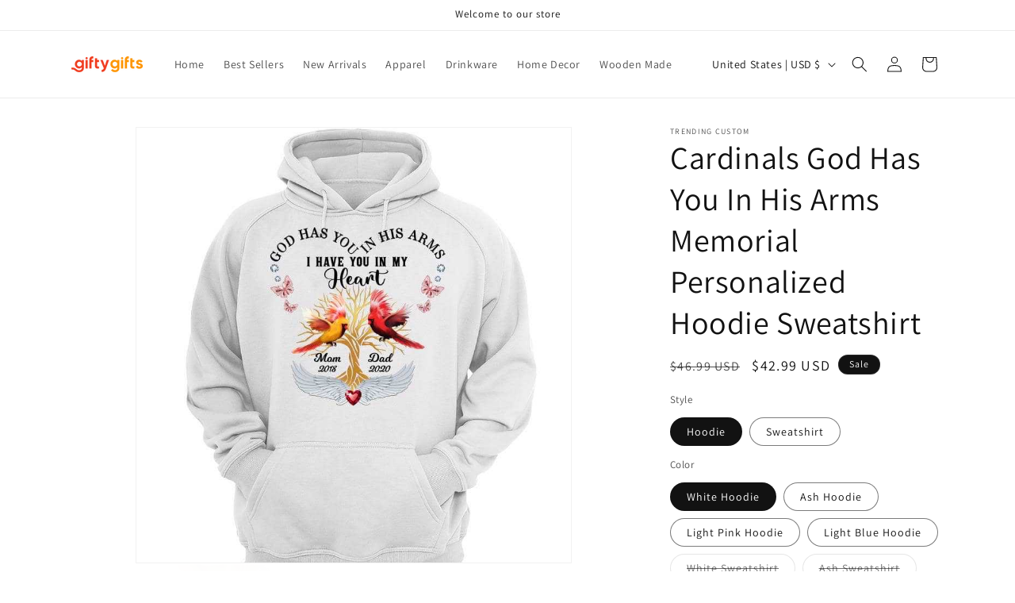

--- FILE ---
content_type: text/html; charset=utf-8
request_url: https://giftygifts.com/products/cardinalsgodhasyouinhisarmsmemorialhdsw-522853
body_size: 37271
content:
<!doctype html>
<html class="js" lang="en">
  <head>
    <meta charset="utf-8">
    <meta http-equiv="X-UA-Compatible" content="IE=edge">
    <meta name="viewport" content="width=device-width,initial-scale=1">
    <meta name="theme-color" content="">
    <link rel="canonical" href="https://giftygifts.com/products/cardinalsgodhasyouinhisarmsmemorialhdsw-522853"><link rel="icon" type="image/png" href="//giftygifts.com/cdn/shop/files/favicon_32x32_72d0d771-c43a-4dd8-aca6-ec58c33e2c57.png?crop=center&height=32&v=1660130145&width=32"><link rel="preconnect" href="https://fonts.shopifycdn.com" crossorigin><title>
      Cardinals God Has You In His Arms Memorial Personalized Hoodie Sweatsh
 &ndash; GiftyGifts™️</title>

    
      <meta name="description" content="Unique And High Quality T-Shirt Designed By GiftyGifts">
    

    

<meta property="og:site_name" content="GiftyGifts™️">
<meta property="og:url" content="https://giftygifts.com/products/cardinalsgodhasyouinhisarmsmemorialhdsw-522853">
<meta property="og:title" content="Cardinals God Has You In His Arms Memorial Personalized Hoodie Sweatsh">
<meta property="og:type" content="product">
<meta property="og:description" content="Unique And High Quality T-Shirt Designed By GiftyGifts"><meta property="og:image" content="http://giftygifts.com/cdn/shop/products/cd18f68e-c74c-4fdf-a6c3-a775563b08ad_b017e85d-2359-4751-a190-b8132e7489bc.jpg?v=1651112298">
  <meta property="og:image:secure_url" content="https://giftygifts.com/cdn/shop/products/cd18f68e-c74c-4fdf-a6c3-a775563b08ad_b017e85d-2359-4751-a190-b8132e7489bc.jpg?v=1651112298">
  <meta property="og:image:width" content="800">
  <meta property="og:image:height" content="800"><meta property="og:price:amount" content="39.99">
  <meta property="og:price:currency" content="USD"><meta name="twitter:card" content="summary_large_image">
<meta name="twitter:title" content="Cardinals God Has You In His Arms Memorial Personalized Hoodie Sweatsh">
<meta name="twitter:description" content="Unique And High Quality T-Shirt Designed By GiftyGifts">


    <script src="//giftygifts.com/cdn/shop/t/31/assets/constants.js?v=132983761750457495441749865863" defer="defer"></script>
    <script src="//giftygifts.com/cdn/shop/t/31/assets/pubsub.js?v=25310214064522200911749865864" defer="defer"></script>
    <script src="//giftygifts.com/cdn/shop/t/31/assets/global.js?v=184345515105158409801749865863" defer="defer"></script>
    <script src="//giftygifts.com/cdn/shop/t/31/assets/details-disclosure.js?v=13653116266235556501749865863" defer="defer"></script>
    <script src="//giftygifts.com/cdn/shop/t/31/assets/details-modal.js?v=25581673532751508451749865863" defer="defer"></script>
    <script src="//giftygifts.com/cdn/shop/t/31/assets/search-form.js?v=133129549252120666541749865864" defer="defer"></script><script src="//giftygifts.com/cdn/shop/t/31/assets/animations.js?v=88693664871331136111749865862" defer="defer"></script><script>window.performance && window.performance.mark && window.performance.mark('shopify.content_for_header.start');</script><meta name="facebook-domain-verification" content="n43usct9iztkgvgdfh2a7u4p6oi9mw">
<meta id="shopify-digital-wallet" name="shopify-digital-wallet" content="/60849619105/digital_wallets/dialog">
<meta name="shopify-checkout-api-token" content="a077f9f95e988c6a1b55d9cc88a15f46">
<meta id="in-context-paypal-metadata" data-shop-id="60849619105" data-venmo-supported="true" data-environment="production" data-locale="en_US" data-paypal-v4="true" data-currency="USD">
<link rel="alternate" type="application/json+oembed" href="https://giftygifts.com/products/cardinalsgodhasyouinhisarmsmemorialhdsw-522853.oembed">
<script async="async" src="/checkouts/internal/preloads.js?locale=en-US"></script>
<script id="apple-pay-shop-capabilities" type="application/json">{"shopId":60849619105,"countryCode":"US","currencyCode":"USD","merchantCapabilities":["supports3DS"],"merchantId":"gid:\/\/shopify\/Shop\/60849619105","merchantName":"GiftyGifts™️","requiredBillingContactFields":["postalAddress","email","phone"],"requiredShippingContactFields":["postalAddress","email","phone"],"shippingType":"shipping","supportedNetworks":["visa","masterCard","amex","jcb","discover","elo"],"total":{"type":"pending","label":"GiftyGifts™️","amount":"1.00"},"shopifyPaymentsEnabled":false,"supportsSubscriptions":false}</script>
<script id="shopify-features" type="application/json">{"accessToken":"a077f9f95e988c6a1b55d9cc88a15f46","betas":["rich-media-storefront-analytics"],"domain":"giftygifts.com","predictiveSearch":true,"shopId":60849619105,"locale":"en"}</script>
<script>var Shopify = Shopify || {};
Shopify.shop = "trcv2.myshopify.com";
Shopify.locale = "en";
Shopify.currency = {"active":"USD","rate":"1.0"};
Shopify.country = "US";
Shopify.theme = {"name":"Dawn","id":138397122721,"schema_name":"Dawn","schema_version":"15.3.0","theme_store_id":887,"role":"main"};
Shopify.theme.handle = "null";
Shopify.theme.style = {"id":null,"handle":null};
Shopify.cdnHost = "giftygifts.com/cdn";
Shopify.routes = Shopify.routes || {};
Shopify.routes.root = "/";</script>
<script type="module">!function(o){(o.Shopify=o.Shopify||{}).modules=!0}(window);</script>
<script>!function(o){function n(){var o=[];function n(){o.push(Array.prototype.slice.apply(arguments))}return n.q=o,n}var t=o.Shopify=o.Shopify||{};t.loadFeatures=n(),t.autoloadFeatures=n()}(window);</script>
<script id="shop-js-analytics" type="application/json">{"pageType":"product"}</script>
<script defer="defer" async type="module" src="//giftygifts.com/cdn/shopifycloud/shop-js/modules/v2/client.init-shop-cart-sync_C5BV16lS.en.esm.js"></script>
<script defer="defer" async type="module" src="//giftygifts.com/cdn/shopifycloud/shop-js/modules/v2/chunk.common_CygWptCX.esm.js"></script>
<script type="module">
  await import("//giftygifts.com/cdn/shopifycloud/shop-js/modules/v2/client.init-shop-cart-sync_C5BV16lS.en.esm.js");
await import("//giftygifts.com/cdn/shopifycloud/shop-js/modules/v2/chunk.common_CygWptCX.esm.js");

  window.Shopify.SignInWithShop?.initShopCartSync?.({"fedCMEnabled":true,"windoidEnabled":true});

</script>
<script>(function() {
  var isLoaded = false;
  function asyncLoad() {
    if (isLoaded) return;
    isLoaded = true;
    var urls = ["\/\/searchserverapi.com\/widgets\/shopify\/init.js?a=4p5e1V2t5G\u0026shop=trcv2.myshopify.com","https:\/\/assets.smartwishlist.webmarked.net\/static\/v6\/smartwishlist.js?shop=trcv2.myshopify.com","https:\/\/cdn.adtrace.ai\/tiktok-track.js?shop=trcv2.myshopify.com","https:\/\/l.getsitecontrol.com\/d4e9ed6w.js?shop=trcv2.myshopify.com"];
    for (var i = 0; i < urls.length; i++) {
      var s = document.createElement('script');
      s.type = 'text/javascript';
      s.async = true;
      s.src = urls[i];
      var x = document.getElementsByTagName('script')[0];
      x.parentNode.insertBefore(s, x);
    }
  };
  if(window.attachEvent) {
    window.attachEvent('onload', asyncLoad);
  } else {
    window.addEventListener('load', asyncLoad, false);
  }
})();</script>
<script id="__st">var __st={"a":60849619105,"offset":-28800,"reqid":"629e2fa6-acfe-4a49-b8ea-45c6d4994f3f-1768757269","pageurl":"giftygifts.com\/products\/cardinalsgodhasyouinhisarmsmemorialhdsw-522853","u":"5a8a7ac194cd","p":"product","rtyp":"product","rid":7351862329505};</script>
<script>window.ShopifyPaypalV4VisibilityTracking = true;</script>
<script id="form-persister">!function(){'use strict';const t='contact',e='new_comment',n=[[t,t],['blogs',e],['comments',e],[t,'customer']],o='password',r='form_key',c=['recaptcha-v3-token','g-recaptcha-response','h-captcha-response',o],s=()=>{try{return window.sessionStorage}catch{return}},i='__shopify_v',u=t=>t.elements[r],a=function(){const t=[...n].map((([t,e])=>`form[action*='/${t}']:not([data-nocaptcha='true']) input[name='form_type'][value='${e}']`)).join(',');var e;return e=t,()=>e?[...document.querySelectorAll(e)].map((t=>t.form)):[]}();function m(t){const e=u(t);a().includes(t)&&(!e||!e.value)&&function(t){try{if(!s())return;!function(t){const e=s();if(!e)return;const n=u(t);if(!n)return;const o=n.value;o&&e.removeItem(o)}(t);const e=Array.from(Array(32),(()=>Math.random().toString(36)[2])).join('');!function(t,e){u(t)||t.append(Object.assign(document.createElement('input'),{type:'hidden',name:r})),t.elements[r].value=e}(t,e),function(t,e){const n=s();if(!n)return;const r=[...t.querySelectorAll(`input[type='${o}']`)].map((({name:t})=>t)),u=[...c,...r],a={};for(const[o,c]of new FormData(t).entries())u.includes(o)||(a[o]=c);n.setItem(e,JSON.stringify({[i]:1,action:t.action,data:a}))}(t,e)}catch(e){console.error('failed to persist form',e)}}(t)}const f=t=>{if('true'===t.dataset.persistBound)return;const e=function(t,e){const n=function(t){return'function'==typeof t.submit?t.submit:HTMLFormElement.prototype.submit}(t).bind(t);return function(){let t;return()=>{t||(t=!0,(()=>{try{e(),n()}catch(t){(t=>{console.error('form submit failed',t)})(t)}})(),setTimeout((()=>t=!1),250))}}()}(t,(()=>{m(t)}));!function(t,e){if('function'==typeof t.submit&&'function'==typeof e)try{t.submit=e}catch{}}(t,e),t.addEventListener('submit',(t=>{t.preventDefault(),e()})),t.dataset.persistBound='true'};!function(){function t(t){const e=(t=>{const e=t.target;return e instanceof HTMLFormElement?e:e&&e.form})(t);e&&m(e)}document.addEventListener('submit',t),document.addEventListener('DOMContentLoaded',(()=>{const e=a();for(const t of e)f(t);var n;n=document.body,new window.MutationObserver((t=>{for(const e of t)if('childList'===e.type&&e.addedNodes.length)for(const t of e.addedNodes)1===t.nodeType&&'FORM'===t.tagName&&a().includes(t)&&f(t)})).observe(n,{childList:!0,subtree:!0,attributes:!1}),document.removeEventListener('submit',t)}))}()}();</script>
<script integrity="sha256-4kQ18oKyAcykRKYeNunJcIwy7WH5gtpwJnB7kiuLZ1E=" data-source-attribution="shopify.loadfeatures" defer="defer" src="//giftygifts.com/cdn/shopifycloud/storefront/assets/storefront/load_feature-a0a9edcb.js" crossorigin="anonymous"></script>
<script data-source-attribution="shopify.dynamic_checkout.dynamic.init">var Shopify=Shopify||{};Shopify.PaymentButton=Shopify.PaymentButton||{isStorefrontPortableWallets:!0,init:function(){window.Shopify.PaymentButton.init=function(){};var t=document.createElement("script");t.src="https://giftygifts.com/cdn/shopifycloud/portable-wallets/latest/portable-wallets.en.js",t.type="module",document.head.appendChild(t)}};
</script>
<script data-source-attribution="shopify.dynamic_checkout.buyer_consent">
  function portableWalletsHideBuyerConsent(e){var t=document.getElementById("shopify-buyer-consent"),n=document.getElementById("shopify-subscription-policy-button");t&&n&&(t.classList.add("hidden"),t.setAttribute("aria-hidden","true"),n.removeEventListener("click",e))}function portableWalletsShowBuyerConsent(e){var t=document.getElementById("shopify-buyer-consent"),n=document.getElementById("shopify-subscription-policy-button");t&&n&&(t.classList.remove("hidden"),t.removeAttribute("aria-hidden"),n.addEventListener("click",e))}window.Shopify?.PaymentButton&&(window.Shopify.PaymentButton.hideBuyerConsent=portableWalletsHideBuyerConsent,window.Shopify.PaymentButton.showBuyerConsent=portableWalletsShowBuyerConsent);
</script>
<script>
  function portableWalletsCleanup(e){e&&e.src&&console.error("Failed to load portable wallets script "+e.src);var t=document.querySelectorAll("shopify-accelerated-checkout .shopify-payment-button__skeleton, shopify-accelerated-checkout-cart .wallet-cart-button__skeleton"),e=document.getElementById("shopify-buyer-consent");for(let e=0;e<t.length;e++)t[e].remove();e&&e.remove()}function portableWalletsNotLoadedAsModule(e){e instanceof ErrorEvent&&"string"==typeof e.message&&e.message.includes("import.meta")&&"string"==typeof e.filename&&e.filename.includes("portable-wallets")&&(window.removeEventListener("error",portableWalletsNotLoadedAsModule),window.Shopify.PaymentButton.failedToLoad=e,"loading"===document.readyState?document.addEventListener("DOMContentLoaded",window.Shopify.PaymentButton.init):window.Shopify.PaymentButton.init())}window.addEventListener("error",portableWalletsNotLoadedAsModule);
</script>

<script type="module" src="https://giftygifts.com/cdn/shopifycloud/portable-wallets/latest/portable-wallets.en.js" onError="portableWalletsCleanup(this)" crossorigin="anonymous"></script>
<script nomodule>
  document.addEventListener("DOMContentLoaded", portableWalletsCleanup);
</script>

<link id="shopify-accelerated-checkout-styles" rel="stylesheet" media="screen" href="https://giftygifts.com/cdn/shopifycloud/portable-wallets/latest/accelerated-checkout-backwards-compat.css" crossorigin="anonymous">
<style id="shopify-accelerated-checkout-cart">
        #shopify-buyer-consent {
  margin-top: 1em;
  display: inline-block;
  width: 100%;
}

#shopify-buyer-consent.hidden {
  display: none;
}

#shopify-subscription-policy-button {
  background: none;
  border: none;
  padding: 0;
  text-decoration: underline;
  font-size: inherit;
  cursor: pointer;
}

#shopify-subscription-policy-button::before {
  box-shadow: none;
}

      </style>
<script id="sections-script" data-sections="header" defer="defer" src="//giftygifts.com/cdn/shop/t/31/compiled_assets/scripts.js?9997"></script>
<script>window.performance && window.performance.mark && window.performance.mark('shopify.content_for_header.end');</script>


    <style data-shopify>
      @font-face {
  font-family: Assistant;
  font-weight: 400;
  font-style: normal;
  font-display: swap;
  src: url("//giftygifts.com/cdn/fonts/assistant/assistant_n4.9120912a469cad1cc292572851508ca49d12e768.woff2") format("woff2"),
       url("//giftygifts.com/cdn/fonts/assistant/assistant_n4.6e9875ce64e0fefcd3f4446b7ec9036b3ddd2985.woff") format("woff");
}

      @font-face {
  font-family: Assistant;
  font-weight: 700;
  font-style: normal;
  font-display: swap;
  src: url("//giftygifts.com/cdn/fonts/assistant/assistant_n7.bf44452348ec8b8efa3aa3068825305886b1c83c.woff2") format("woff2"),
       url("//giftygifts.com/cdn/fonts/assistant/assistant_n7.0c887fee83f6b3bda822f1150b912c72da0f7b64.woff") format("woff");
}

      
      
      @font-face {
  font-family: Assistant;
  font-weight: 400;
  font-style: normal;
  font-display: swap;
  src: url("//giftygifts.com/cdn/fonts/assistant/assistant_n4.9120912a469cad1cc292572851508ca49d12e768.woff2") format("woff2"),
       url("//giftygifts.com/cdn/fonts/assistant/assistant_n4.6e9875ce64e0fefcd3f4446b7ec9036b3ddd2985.woff") format("woff");
}


      
        :root,
        .color-scheme-1 {
          --color-background: 255,255,255;
        
          --gradient-background: #ffffff;
        

        

        --color-foreground: 18,18,18;
        --color-background-contrast: 191,191,191;
        --color-shadow: 18,18,18;
        --color-button: 18,18,18;
        --color-button-text: 255,255,255;
        --color-secondary-button: 255,255,255;
        --color-secondary-button-text: 18,18,18;
        --color-link: 18,18,18;
        --color-badge-foreground: 18,18,18;
        --color-badge-background: 255,255,255;
        --color-badge-border: 18,18,18;
        --payment-terms-background-color: rgb(255 255 255);
      }
      
        
        .color-scheme-2 {
          --color-background: 243,243,243;
        
          --gradient-background: #f3f3f3;
        

        

        --color-foreground: 18,18,18;
        --color-background-contrast: 179,179,179;
        --color-shadow: 18,18,18;
        --color-button: 18,18,18;
        --color-button-text: 243,243,243;
        --color-secondary-button: 243,243,243;
        --color-secondary-button-text: 18,18,18;
        --color-link: 18,18,18;
        --color-badge-foreground: 18,18,18;
        --color-badge-background: 243,243,243;
        --color-badge-border: 18,18,18;
        --payment-terms-background-color: rgb(243 243 243);
      }
      
        
        .color-scheme-3 {
          --color-background: 36,40,51;
        
          --gradient-background: #242833;
        

        

        --color-foreground: 255,255,255;
        --color-background-contrast: 47,52,66;
        --color-shadow: 18,18,18;
        --color-button: 255,255,255;
        --color-button-text: 0,0,0;
        --color-secondary-button: 36,40,51;
        --color-secondary-button-text: 255,255,255;
        --color-link: 255,255,255;
        --color-badge-foreground: 255,255,255;
        --color-badge-background: 36,40,51;
        --color-badge-border: 255,255,255;
        --payment-terms-background-color: rgb(36 40 51);
      }
      
        
        .color-scheme-4 {
          --color-background: 18,18,18;
        
          --gradient-background: #121212;
        

        

        --color-foreground: 255,255,255;
        --color-background-contrast: 146,146,146;
        --color-shadow: 18,18,18;
        --color-button: 255,255,255;
        --color-button-text: 18,18,18;
        --color-secondary-button: 18,18,18;
        --color-secondary-button-text: 255,255,255;
        --color-link: 255,255,255;
        --color-badge-foreground: 255,255,255;
        --color-badge-background: 18,18,18;
        --color-badge-border: 255,255,255;
        --payment-terms-background-color: rgb(18 18 18);
      }
      
        
        .color-scheme-5 {
          --color-background: 51,79,180;
        
          --gradient-background: #334fb4;
        

        

        --color-foreground: 255,255,255;
        --color-background-contrast: 23,35,81;
        --color-shadow: 18,18,18;
        --color-button: 255,255,255;
        --color-button-text: 51,79,180;
        --color-secondary-button: 51,79,180;
        --color-secondary-button-text: 255,255,255;
        --color-link: 255,255,255;
        --color-badge-foreground: 255,255,255;
        --color-badge-background: 51,79,180;
        --color-badge-border: 255,255,255;
        --payment-terms-background-color: rgb(51 79 180);
      }
      

      body, .color-scheme-1, .color-scheme-2, .color-scheme-3, .color-scheme-4, .color-scheme-5 {
        color: rgba(var(--color-foreground), 0.75);
        background-color: rgb(var(--color-background));
      }

      :root {
        --font-body-family: Assistant, sans-serif;
        --font-body-style: normal;
        --font-body-weight: 400;
        --font-body-weight-bold: 700;

        --font-heading-family: Assistant, sans-serif;
        --font-heading-style: normal;
        --font-heading-weight: 400;

        --font-body-scale: 1.0;
        --font-heading-scale: 1.0;

        --media-padding: px;
        --media-border-opacity: 0.05;
        --media-border-width: 1px;
        --media-radius: 0px;
        --media-shadow-opacity: 0.0;
        --media-shadow-horizontal-offset: 0px;
        --media-shadow-vertical-offset: 4px;
        --media-shadow-blur-radius: 5px;
        --media-shadow-visible: 0;

        --page-width: 120rem;
        --page-width-margin: 0rem;

        --product-card-image-padding: 0.0rem;
        --product-card-corner-radius: 0.0rem;
        --product-card-text-alignment: left;
        --product-card-border-width: 0.0rem;
        --product-card-border-opacity: 0.1;
        --product-card-shadow-opacity: 0.0;
        --product-card-shadow-visible: 0;
        --product-card-shadow-horizontal-offset: 0.0rem;
        --product-card-shadow-vertical-offset: 0.4rem;
        --product-card-shadow-blur-radius: 0.5rem;

        --collection-card-image-padding: 0.0rem;
        --collection-card-corner-radius: 0.0rem;
        --collection-card-text-alignment: left;
        --collection-card-border-width: 0.0rem;
        --collection-card-border-opacity: 0.1;
        --collection-card-shadow-opacity: 0.0;
        --collection-card-shadow-visible: 0;
        --collection-card-shadow-horizontal-offset: 0.0rem;
        --collection-card-shadow-vertical-offset: 0.4rem;
        --collection-card-shadow-blur-radius: 0.5rem;

        --blog-card-image-padding: 0.0rem;
        --blog-card-corner-radius: 0.0rem;
        --blog-card-text-alignment: left;
        --blog-card-border-width: 0.0rem;
        --blog-card-border-opacity: 0.1;
        --blog-card-shadow-opacity: 0.0;
        --blog-card-shadow-visible: 0;
        --blog-card-shadow-horizontal-offset: 0.0rem;
        --blog-card-shadow-vertical-offset: 0.4rem;
        --blog-card-shadow-blur-radius: 0.5rem;

        --badge-corner-radius: 4.0rem;

        --popup-border-width: 1px;
        --popup-border-opacity: 0.1;
        --popup-corner-radius: 0px;
        --popup-shadow-opacity: 0.05;
        --popup-shadow-horizontal-offset: 0px;
        --popup-shadow-vertical-offset: 4px;
        --popup-shadow-blur-radius: 5px;

        --drawer-border-width: 1px;
        --drawer-border-opacity: 0.1;
        --drawer-shadow-opacity: 0.0;
        --drawer-shadow-horizontal-offset: 0px;
        --drawer-shadow-vertical-offset: 4px;
        --drawer-shadow-blur-radius: 5px;

        --spacing-sections-desktop: 0px;
        --spacing-sections-mobile: 0px;

        --grid-desktop-vertical-spacing: 8px;
        --grid-desktop-horizontal-spacing: 8px;
        --grid-mobile-vertical-spacing: 4px;
        --grid-mobile-horizontal-spacing: 4px;

        --text-boxes-border-opacity: 0.1;
        --text-boxes-border-width: 0px;
        --text-boxes-radius: 0px;
        --text-boxes-shadow-opacity: 0.0;
        --text-boxes-shadow-visible: 0;
        --text-boxes-shadow-horizontal-offset: 0px;
        --text-boxes-shadow-vertical-offset: 4px;
        --text-boxes-shadow-blur-radius: 5px;

        --buttons-radius: 0px;
        --buttons-radius-outset: 0px;
        --buttons-border-width: 1px;
        --buttons-border-opacity: 1.0;
        --buttons-shadow-opacity: 0.0;
        --buttons-shadow-visible: 0;
        --buttons-shadow-horizontal-offset: 0px;
        --buttons-shadow-vertical-offset: 4px;
        --buttons-shadow-blur-radius: 5px;
        --buttons-border-offset: 0px;

        --inputs-radius: 0px;
        --inputs-border-width: 1px;
        --inputs-border-opacity: 0.55;
        --inputs-shadow-opacity: 0.0;
        --inputs-shadow-horizontal-offset: 0px;
        --inputs-margin-offset: 0px;
        --inputs-shadow-vertical-offset: 4px;
        --inputs-shadow-blur-radius: 5px;
        --inputs-radius-outset: 0px;

        --variant-pills-radius: 40px;
        --variant-pills-border-width: 1px;
        --variant-pills-border-opacity: 0.55;
        --variant-pills-shadow-opacity: 0.0;
        --variant-pills-shadow-horizontal-offset: 0px;
        --variant-pills-shadow-vertical-offset: 4px;
        --variant-pills-shadow-blur-radius: 5px;
      }

      *,
      *::before,
      *::after {
        box-sizing: inherit;
      }

      html {
        box-sizing: border-box;
        font-size: calc(var(--font-body-scale) * 62.5%);
        height: 100%;
      }

      body {
        display: grid;
        grid-template-rows: auto auto 1fr auto;
        grid-template-columns: 100%;
        min-height: 100%;
        margin: 0;
        font-size: 1.5rem;
        letter-spacing: 0.06rem;
        line-height: calc(1 + 0.8 / var(--font-body-scale));
        font-family: var(--font-body-family);
        font-style: var(--font-body-style);
        font-weight: var(--font-body-weight);
      }

      @media screen and (min-width: 750px) {
        body {
          font-size: 1.6rem;
        }
      }
    </style>

    <link href="//giftygifts.com/cdn/shop/t/31/assets/base.css?v=159841507637079171801749865862" rel="stylesheet" type="text/css" media="all" />
    <link rel="stylesheet" href="//giftygifts.com/cdn/shop/t/31/assets/component-cart-items.css?v=123238115697927560811749865862" media="print" onload="this.media='all'">
      <link rel="preload" as="font" href="//giftygifts.com/cdn/fonts/assistant/assistant_n4.9120912a469cad1cc292572851508ca49d12e768.woff2" type="font/woff2" crossorigin>
      

      <link rel="preload" as="font" href="//giftygifts.com/cdn/fonts/assistant/assistant_n4.9120912a469cad1cc292572851508ca49d12e768.woff2" type="font/woff2" crossorigin>
      
<link href="//giftygifts.com/cdn/shop/t/31/assets/component-localization-form.css?v=170315343355214948141749865862" rel="stylesheet" type="text/css" media="all" />
      <script src="//giftygifts.com/cdn/shop/t/31/assets/localization-form.js?v=144176611646395275351749865864" defer="defer"></script><link
        rel="stylesheet"
        href="//giftygifts.com/cdn/shop/t/31/assets/component-predictive-search.css?v=118923337488134913561749865862"
        media="print"
        onload="this.media='all'"
      ><script>
      if (Shopify.designMode) {
        document.documentElement.classList.add('shopify-design-mode');
      }
    </script>
  <!-- BEGIN app block: shopify://apps/pixelpro-easy-pixel-install/blocks/turbo-tiktok/0f61e244-e2c9-43da-9523-9762c9f7e6bf -->









<script>
    window.__adTraceTikTokPaused = ``;
    window.__adTraceTikTokServerSideApiEnabled = `true`;
    window.__adTraceShopifyDomain = `https://giftygifts.com`;
    window.__adTraceIsProductPage = `product`.includes("product");
    window.__adTraceShopCurrency = `USD`;
    window.__adTraceProductInfo = {
        "id": "7351862329505",
        "name": `Cardinals God Has You In His Arms Memorial Personalized Hoodie Sweatshirt`,
        "price": "39.99",
        "url": "/products/cardinalsgodhasyouinhisarmsmemorialhdsw-522853",
        "description": "\u003ch3\u003e\u003cspan style=\"color: #ff2a00;\"\u003e\u003cstrong\u003eSee T-shirt \u003cspan style=\"text-decoration: underline;\"\u003e\u003cspan style=\"color: #2b00ff;\"\u003e\u003ca style=\"color: #2b00ff; text-decoration: underline;\" href=\"https:\/\/giftygifts.com\/products\/cardinalsgodhasyouinhisarmsmemorial-522853\" target=\"_blank\"\u003eHERE\u003c\/a\u003e\u003c\/span\u003e\u003c\/span\u003e\u003c\/strong\u003e\u003c\/span\u003e\u003c\/h3\u003e\n\u003cp\u003e\u003cspan style=\"font-weight: 400;\"\u003eIt’s not easy to satisfy everyone when it comes to apparel, especially when choosing one as a gift - unless you opt for our personalized apparel. A personalized shirt is a perfect gift for all occasions and makes your loved one feel even more special. \u003c\/span\u003e\u003c\/p\u003e\n\u003cp\u003e\u003cstrong\u003eProduct details:\u003c\/strong\u003e\u003c\/p\u003e\n\u003cul\u003e\n\u003cli style=\"font-weight: 400;\"\u003e\u003cspan style=\"font-weight: 400;\"\u003e100% cotton (99% for ash\/grey colors, 50% for hoodie)\u003c\/span\u003e\u003c\/li\u003e\n\u003cli style=\"font-weight: 400;\"\u003e\u003cspan style=\"font-weight: 400;\"\u003eDecoration type: Digital Print\u003c\/span\u003e\u003c\/li\u003e\n\u003c\/ul\u003e\n\u003cp\u003e\u003cstrong\u003ePersonalization:\u003c\/strong\u003e\u003c\/p\u003e\n\u003cul\u003e\n\u003cli style=\"font-weight: 400;\"\u003e\u003cspan style=\"font-weight: 400;\"\u003ePlease fill in the required fields and carefully double-check the spelling\u003c\/span\u003e\u003c\/li\u003e\n\u003cli style=\"font-weight: 400;\"\u003e\u003cspan style=\"font-weight: 400;\"\u003eTo ensure the best looking, please use standard English only and exclude special characters\u003c\/span\u003e\u003c\/li\u003e\n\u003cli style=\"font-weight: 400;\"\u003e\u003cspan style=\"font-weight: 400;\"\u003eThe last step, click “Preview Your Personalization” to get a glimpse of the wonderful creation you've made\u003c\/span\u003e\u003c\/li\u003e\n\u003c\/ul\u003e\n\u003cp\u003e\u003cspan style=\"font-weight: 400;\"\u003eLet’s create your own shirt and click “Add To Cart” NOW to get one!\u003c\/span\u003e\u003c\/p\u003e",
        "image": "//giftygifts.com/cdn/shop/products/cd18f68e-c74c-4fdf-a6c3-a775563b08ad_b017e85d-2359-4751-a190-b8132e7489bc.jpg?v=1651112298"
    };
    
</script>
<!-- END app block --><script src="https://cdn.shopify.com/extensions/05506e16-894f-4f03-a8b8-e0c1b0d28c3d/tiktok-pixel-for-adtrace-160/assets/tiktok-pixel.js" type="text/javascript" defer="defer"></script>
<link href="https://monorail-edge.shopifysvc.com" rel="dns-prefetch">
<script>(function(){if ("sendBeacon" in navigator && "performance" in window) {try {var session_token_from_headers = performance.getEntriesByType('navigation')[0].serverTiming.find(x => x.name == '_s').description;} catch {var session_token_from_headers = undefined;}var session_cookie_matches = document.cookie.match(/_shopify_s=([^;]*)/);var session_token_from_cookie = session_cookie_matches && session_cookie_matches.length === 2 ? session_cookie_matches[1] : "";var session_token = session_token_from_headers || session_token_from_cookie || "";function handle_abandonment_event(e) {var entries = performance.getEntries().filter(function(entry) {return /monorail-edge.shopifysvc.com/.test(entry.name);});if (!window.abandonment_tracked && entries.length === 0) {window.abandonment_tracked = true;var currentMs = Date.now();var navigation_start = performance.timing.navigationStart;var payload = {shop_id: 60849619105,url: window.location.href,navigation_start,duration: currentMs - navigation_start,session_token,page_type: "product"};window.navigator.sendBeacon("https://monorail-edge.shopifysvc.com/v1/produce", JSON.stringify({schema_id: "online_store_buyer_site_abandonment/1.1",payload: payload,metadata: {event_created_at_ms: currentMs,event_sent_at_ms: currentMs}}));}}window.addEventListener('pagehide', handle_abandonment_event);}}());</script>
<script id="web-pixels-manager-setup">(function e(e,d,r,n,o){if(void 0===o&&(o={}),!Boolean(null===(a=null===(i=window.Shopify)||void 0===i?void 0:i.analytics)||void 0===a?void 0:a.replayQueue)){var i,a;window.Shopify=window.Shopify||{};var t=window.Shopify;t.analytics=t.analytics||{};var s=t.analytics;s.replayQueue=[],s.publish=function(e,d,r){return s.replayQueue.push([e,d,r]),!0};try{self.performance.mark("wpm:start")}catch(e){}var l=function(){var e={modern:/Edge?\/(1{2}[4-9]|1[2-9]\d|[2-9]\d{2}|\d{4,})\.\d+(\.\d+|)|Firefox\/(1{2}[4-9]|1[2-9]\d|[2-9]\d{2}|\d{4,})\.\d+(\.\d+|)|Chrom(ium|e)\/(9{2}|\d{3,})\.\d+(\.\d+|)|(Maci|X1{2}).+ Version\/(15\.\d+|(1[6-9]|[2-9]\d|\d{3,})\.\d+)([,.]\d+|)( \(\w+\)|)( Mobile\/\w+|) Safari\/|Chrome.+OPR\/(9{2}|\d{3,})\.\d+\.\d+|(CPU[ +]OS|iPhone[ +]OS|CPU[ +]iPhone|CPU IPhone OS|CPU iPad OS)[ +]+(15[._]\d+|(1[6-9]|[2-9]\d|\d{3,})[._]\d+)([._]\d+|)|Android:?[ /-](13[3-9]|1[4-9]\d|[2-9]\d{2}|\d{4,})(\.\d+|)(\.\d+|)|Android.+Firefox\/(13[5-9]|1[4-9]\d|[2-9]\d{2}|\d{4,})\.\d+(\.\d+|)|Android.+Chrom(ium|e)\/(13[3-9]|1[4-9]\d|[2-9]\d{2}|\d{4,})\.\d+(\.\d+|)|SamsungBrowser\/([2-9]\d|\d{3,})\.\d+/,legacy:/Edge?\/(1[6-9]|[2-9]\d|\d{3,})\.\d+(\.\d+|)|Firefox\/(5[4-9]|[6-9]\d|\d{3,})\.\d+(\.\d+|)|Chrom(ium|e)\/(5[1-9]|[6-9]\d|\d{3,})\.\d+(\.\d+|)([\d.]+$|.*Safari\/(?![\d.]+ Edge\/[\d.]+$))|(Maci|X1{2}).+ Version\/(10\.\d+|(1[1-9]|[2-9]\d|\d{3,})\.\d+)([,.]\d+|)( \(\w+\)|)( Mobile\/\w+|) Safari\/|Chrome.+OPR\/(3[89]|[4-9]\d|\d{3,})\.\d+\.\d+|(CPU[ +]OS|iPhone[ +]OS|CPU[ +]iPhone|CPU IPhone OS|CPU iPad OS)[ +]+(10[._]\d+|(1[1-9]|[2-9]\d|\d{3,})[._]\d+)([._]\d+|)|Android:?[ /-](13[3-9]|1[4-9]\d|[2-9]\d{2}|\d{4,})(\.\d+|)(\.\d+|)|Mobile Safari.+OPR\/([89]\d|\d{3,})\.\d+\.\d+|Android.+Firefox\/(13[5-9]|1[4-9]\d|[2-9]\d{2}|\d{4,})\.\d+(\.\d+|)|Android.+Chrom(ium|e)\/(13[3-9]|1[4-9]\d|[2-9]\d{2}|\d{4,})\.\d+(\.\d+|)|Android.+(UC? ?Browser|UCWEB|U3)[ /]?(15\.([5-9]|\d{2,})|(1[6-9]|[2-9]\d|\d{3,})\.\d+)\.\d+|SamsungBrowser\/(5\.\d+|([6-9]|\d{2,})\.\d+)|Android.+MQ{2}Browser\/(14(\.(9|\d{2,})|)|(1[5-9]|[2-9]\d|\d{3,})(\.\d+|))(\.\d+|)|K[Aa][Ii]OS\/(3\.\d+|([4-9]|\d{2,})\.\d+)(\.\d+|)/},d=e.modern,r=e.legacy,n=navigator.userAgent;return n.match(d)?"modern":n.match(r)?"legacy":"unknown"}(),u="modern"===l?"modern":"legacy",c=(null!=n?n:{modern:"",legacy:""})[u],f=function(e){return[e.baseUrl,"/wpm","/b",e.hashVersion,"modern"===e.buildTarget?"m":"l",".js"].join("")}({baseUrl:d,hashVersion:r,buildTarget:u}),m=function(e){var d=e.version,r=e.bundleTarget,n=e.surface,o=e.pageUrl,i=e.monorailEndpoint;return{emit:function(e){var a=e.status,t=e.errorMsg,s=(new Date).getTime(),l=JSON.stringify({metadata:{event_sent_at_ms:s},events:[{schema_id:"web_pixels_manager_load/3.1",payload:{version:d,bundle_target:r,page_url:o,status:a,surface:n,error_msg:t},metadata:{event_created_at_ms:s}}]});if(!i)return console&&console.warn&&console.warn("[Web Pixels Manager] No Monorail endpoint provided, skipping logging."),!1;try{return self.navigator.sendBeacon.bind(self.navigator)(i,l)}catch(e){}var u=new XMLHttpRequest;try{return u.open("POST",i,!0),u.setRequestHeader("Content-Type","text/plain"),u.send(l),!0}catch(e){return console&&console.warn&&console.warn("[Web Pixels Manager] Got an unhandled error while logging to Monorail."),!1}}}}({version:r,bundleTarget:l,surface:e.surface,pageUrl:self.location.href,monorailEndpoint:e.monorailEndpoint});try{o.browserTarget=l,function(e){var d=e.src,r=e.async,n=void 0===r||r,o=e.onload,i=e.onerror,a=e.sri,t=e.scriptDataAttributes,s=void 0===t?{}:t,l=document.createElement("script"),u=document.querySelector("head"),c=document.querySelector("body");if(l.async=n,l.src=d,a&&(l.integrity=a,l.crossOrigin="anonymous"),s)for(var f in s)if(Object.prototype.hasOwnProperty.call(s,f))try{l.dataset[f]=s[f]}catch(e){}if(o&&l.addEventListener("load",o),i&&l.addEventListener("error",i),u)u.appendChild(l);else{if(!c)throw new Error("Did not find a head or body element to append the script");c.appendChild(l)}}({src:f,async:!0,onload:function(){if(!function(){var e,d;return Boolean(null===(d=null===(e=window.Shopify)||void 0===e?void 0:e.analytics)||void 0===d?void 0:d.initialized)}()){var d=window.webPixelsManager.init(e)||void 0;if(d){var r=window.Shopify.analytics;r.replayQueue.forEach((function(e){var r=e[0],n=e[1],o=e[2];d.publishCustomEvent(r,n,o)})),r.replayQueue=[],r.publish=d.publishCustomEvent,r.visitor=d.visitor,r.initialized=!0}}},onerror:function(){return m.emit({status:"failed",errorMsg:"".concat(f," has failed to load")})},sri:function(e){var d=/^sha384-[A-Za-z0-9+/=]+$/;return"string"==typeof e&&d.test(e)}(c)?c:"",scriptDataAttributes:o}),m.emit({status:"loading"})}catch(e){m.emit({status:"failed",errorMsg:(null==e?void 0:e.message)||"Unknown error"})}}})({shopId: 60849619105,storefrontBaseUrl: "https://giftygifts.com",extensionsBaseUrl: "https://extensions.shopifycdn.com/cdn/shopifycloud/web-pixels-manager",monorailEndpoint: "https://monorail-edge.shopifysvc.com/unstable/produce_batch",surface: "storefront-renderer",enabledBetaFlags: ["2dca8a86"],webPixelsConfigList: [{"id":"1366818977","configuration":"{\"accountID\":\"facebook-web-pixel-live\",\"omegaFacebookData\":\"{\\\"listPixel\\\":[{\\\"id\\\":216547,\\\"pixel_id\\\":\\\"1174799527955855\\\",\\\"shop\\\":\\\"trcv2.myshopify.com\\\",\\\"goal\\\":\\\"increase_sales\\\",\\\"title\\\":\\\"GiftyGifts\\\",\\\"status\\\":1,\\\"isMaster\\\":1,\\\"is_conversion_api\\\":1,\\\"test_event_code\\\":\\\"\\\",\\\"status_synced\\\":0,\\\"first_capi_enabled_at\\\":\\\"2025-10-15 01:00:03\\\",\\\"created_at\\\":\\\"2025-10-15 01:00:03\\\",\\\"updated_at\\\":\\\"2025-10-15 01:00:03\\\",\\\"market_id\\\":null}]}\"}","eventPayloadVersion":"v1","runtimeContext":"STRICT","scriptVersion":"12ee65292fb34f1f8a6970098903aa35","type":"APP","apiClientId":3325251,"privacyPurposes":["ANALYTICS","MARKETING","SALE_OF_DATA"],"dataSharingAdjustments":{"protectedCustomerApprovalScopes":["read_customer_address","read_customer_email","read_customer_name","read_customer_personal_data","read_customer_phone"]}},{"id":"520814753","configuration":"{\"config\":\"{\\\"pixel_id\\\":\\\"G-X0BS09LG7Z\\\",\\\"gtag_events\\\":[{\\\"type\\\":\\\"purchase\\\",\\\"action_label\\\":\\\"G-X0BS09LG7Z\\\"},{\\\"type\\\":\\\"page_view\\\",\\\"action_label\\\":\\\"G-X0BS09LG7Z\\\"},{\\\"type\\\":\\\"view_item\\\",\\\"action_label\\\":\\\"G-X0BS09LG7Z\\\"},{\\\"type\\\":\\\"search\\\",\\\"action_label\\\":\\\"G-X0BS09LG7Z\\\"},{\\\"type\\\":\\\"add_to_cart\\\",\\\"action_label\\\":\\\"G-X0BS09LG7Z\\\"},{\\\"type\\\":\\\"begin_checkout\\\",\\\"action_label\\\":\\\"G-X0BS09LG7Z\\\"},{\\\"type\\\":\\\"add_payment_info\\\",\\\"action_label\\\":\\\"G-X0BS09LG7Z\\\"}],\\\"enable_monitoring_mode\\\":false}\"}","eventPayloadVersion":"v1","runtimeContext":"OPEN","scriptVersion":"b2a88bafab3e21179ed38636efcd8a93","type":"APP","apiClientId":1780363,"privacyPurposes":[],"dataSharingAdjustments":{"protectedCustomerApprovalScopes":["read_customer_address","read_customer_email","read_customer_name","read_customer_personal_data","read_customer_phone"]}},{"id":"460521633","configuration":"{\"pixelCode\":\"CMOIC8JC77UAS8FS68QG\"}","eventPayloadVersion":"v1","runtimeContext":"STRICT","scriptVersion":"22e92c2ad45662f435e4801458fb78cc","type":"APP","apiClientId":4383523,"privacyPurposes":["ANALYTICS","MARKETING","SALE_OF_DATA"],"dataSharingAdjustments":{"protectedCustomerApprovalScopes":["read_customer_address","read_customer_email","read_customer_name","read_customer_personal_data","read_customer_phone"]}},{"id":"267518113","configuration":"{\"pixel_id\":\"947533255847501\",\"pixel_type\":\"facebook_pixel\",\"metaapp_system_user_token\":\"-\"}","eventPayloadVersion":"v1","runtimeContext":"OPEN","scriptVersion":"ca16bc87fe92b6042fbaa3acc2fbdaa6","type":"APP","apiClientId":2329312,"privacyPurposes":["ANALYTICS","MARKETING","SALE_OF_DATA"],"dataSharingAdjustments":{"protectedCustomerApprovalScopes":["read_customer_address","read_customer_email","read_customer_name","read_customer_personal_data","read_customer_phone"]}},{"id":"44630177","configuration":"{\"myshopifyDomain\":\"trcv2.myshopify.com\",\"fallbackTrackingEnabled\":\"0\",\"storeUsesCashOnDelivery\":\"false\"}","eventPayloadVersion":"v1","runtimeContext":"STRICT","scriptVersion":"14f12110be0eba0c1b16c0a6776a09e7","type":"APP","apiClientId":4503629,"privacyPurposes":["ANALYTICS","MARKETING","SALE_OF_DATA"],"dataSharingAdjustments":{"protectedCustomerApprovalScopes":["read_customer_personal_data"]}},{"id":"32866465","configuration":"{\"config_url\": \"\/a\/elevar\/static\/configs\/915fab9901a10aa311d2e172be8b29f8d40d5916\/config.js\"}","eventPayloadVersion":"v1","runtimeContext":"STRICT","scriptVersion":"ab86028887ec2044af7d02b854e52653","type":"APP","apiClientId":2509311,"privacyPurposes":[],"dataSharingAdjustments":{"protectedCustomerApprovalScopes":["read_customer_address","read_customer_email","read_customer_name","read_customer_personal_data","read_customer_phone"]}},{"id":"shopify-app-pixel","configuration":"{}","eventPayloadVersion":"v1","runtimeContext":"STRICT","scriptVersion":"0450","apiClientId":"shopify-pixel","type":"APP","privacyPurposes":["ANALYTICS","MARKETING"]},{"id":"shopify-custom-pixel","eventPayloadVersion":"v1","runtimeContext":"LAX","scriptVersion":"0450","apiClientId":"shopify-pixel","type":"CUSTOM","privacyPurposes":["ANALYTICS","MARKETING"]}],isMerchantRequest: false,initData: {"shop":{"name":"GiftyGifts™️","paymentSettings":{"currencyCode":"USD"},"myshopifyDomain":"trcv2.myshopify.com","countryCode":"US","storefrontUrl":"https:\/\/giftygifts.com"},"customer":null,"cart":null,"checkout":null,"productVariants":[{"price":{"amount":42.99,"currencyCode":"USD"},"product":{"title":"Cardinals God Has You In His Arms Memorial Personalized Hoodie Sweatshirt","vendor":"Trending Custom","id":"7351862329505","untranslatedTitle":"Cardinals God Has You In His Arms Memorial Personalized Hoodie Sweatshirt","url":"\/products\/cardinalsgodhasyouinhisarmsmemorialhdsw-522853","type":"Hoodie \u0026 Sweatshirts"},"id":"41876394934433","image":{"src":"\/\/giftygifts.com\/cdn\/shop\/products\/cd18f68e-c74c-4fdf-a6c3-a775563b08ad_b017e85d-2359-4751-a190-b8132e7489bc.jpg?v=1651112298"},"sku":"HD-BS-F-S-White-21102721571","title":"Hoodie \/ White Hoodie \/ S","untranslatedTitle":"Hoodie \/ White Hoodie \/ S"},{"price":{"amount":42.99,"currencyCode":"USD"},"product":{"title":"Cardinals God Has You In His Arms Memorial Personalized Hoodie Sweatshirt","vendor":"Trending Custom","id":"7351862329505","untranslatedTitle":"Cardinals God Has You In His Arms Memorial Personalized Hoodie Sweatshirt","url":"\/products\/cardinalsgodhasyouinhisarmsmemorialhdsw-522853","type":"Hoodie \u0026 Sweatshirts"},"id":"41876394967201","image":{"src":"\/\/giftygifts.com\/cdn\/shop\/products\/cd18f68e-c74c-4fdf-a6c3-a775563b08ad_b017e85d-2359-4751-a190-b8132e7489bc.jpg?v=1651112298"},"sku":"HD-BS-F-M-White-21102721571","title":"Hoodie \/ White Hoodie \/ M","untranslatedTitle":"Hoodie \/ White Hoodie \/ M"},{"price":{"amount":43.99,"currencyCode":"USD"},"product":{"title":"Cardinals God Has You In His Arms Memorial Personalized Hoodie Sweatshirt","vendor":"Trending Custom","id":"7351862329505","untranslatedTitle":"Cardinals God Has You In His Arms Memorial Personalized Hoodie Sweatshirt","url":"\/products\/cardinalsgodhasyouinhisarmsmemorialhdsw-522853","type":"Hoodie \u0026 Sweatshirts"},"id":"41876394999969","image":{"src":"\/\/giftygifts.com\/cdn\/shop\/products\/cd18f68e-c74c-4fdf-a6c3-a775563b08ad_b017e85d-2359-4751-a190-b8132e7489bc.jpg?v=1651112298"},"sku":"HD-BS-F-L-White-21102721571","title":"Hoodie \/ White Hoodie \/ L","untranslatedTitle":"Hoodie \/ White Hoodie \/ L"},{"price":{"amount":43.99,"currencyCode":"USD"},"product":{"title":"Cardinals God Has You In His Arms Memorial Personalized Hoodie Sweatshirt","vendor":"Trending Custom","id":"7351862329505","untranslatedTitle":"Cardinals God Has You In His Arms Memorial Personalized Hoodie Sweatshirt","url":"\/products\/cardinalsgodhasyouinhisarmsmemorialhdsw-522853","type":"Hoodie \u0026 Sweatshirts"},"id":"41876395032737","image":{"src":"\/\/giftygifts.com\/cdn\/shop\/products\/cd18f68e-c74c-4fdf-a6c3-a775563b08ad_b017e85d-2359-4751-a190-b8132e7489bc.jpg?v=1651112298"},"sku":"HD-BS-F-XL-White-21102721571","title":"Hoodie \/ White Hoodie \/ XL","untranslatedTitle":"Hoodie \/ White Hoodie \/ XL"},{"price":{"amount":44.99,"currencyCode":"USD"},"product":{"title":"Cardinals God Has You In His Arms Memorial Personalized Hoodie Sweatshirt","vendor":"Trending Custom","id":"7351862329505","untranslatedTitle":"Cardinals God Has You In His Arms Memorial Personalized Hoodie Sweatshirt","url":"\/products\/cardinalsgodhasyouinhisarmsmemorialhdsw-522853","type":"Hoodie \u0026 Sweatshirts"},"id":"41876395065505","image":{"src":"\/\/giftygifts.com\/cdn\/shop\/products\/cd18f68e-c74c-4fdf-a6c3-a775563b08ad_b017e85d-2359-4751-a190-b8132e7489bc.jpg?v=1651112298"},"sku":"HD-BS-F-2XL-White-21102721571","title":"Hoodie \/ White Hoodie \/ 2XL","untranslatedTitle":"Hoodie \/ White Hoodie \/ 2XL"},{"price":{"amount":45.99,"currencyCode":"USD"},"product":{"title":"Cardinals God Has You In His Arms Memorial Personalized Hoodie Sweatshirt","vendor":"Trending Custom","id":"7351862329505","untranslatedTitle":"Cardinals God Has You In His Arms Memorial Personalized Hoodie Sweatshirt","url":"\/products\/cardinalsgodhasyouinhisarmsmemorialhdsw-522853","type":"Hoodie \u0026 Sweatshirts"},"id":"41876395098273","image":{"src":"\/\/giftygifts.com\/cdn\/shop\/products\/cd18f68e-c74c-4fdf-a6c3-a775563b08ad_b017e85d-2359-4751-a190-b8132e7489bc.jpg?v=1651112298"},"sku":"HD-BS-F-3XL-White-21102721571","title":"Hoodie \/ White Hoodie \/ 3XL","untranslatedTitle":"Hoodie \/ White Hoodie \/ 3XL"},{"price":{"amount":46.99,"currencyCode":"USD"},"product":{"title":"Cardinals God Has You In His Arms Memorial Personalized Hoodie Sweatshirt","vendor":"Trending Custom","id":"7351862329505","untranslatedTitle":"Cardinals God Has You In His Arms Memorial Personalized Hoodie Sweatshirt","url":"\/products\/cardinalsgodhasyouinhisarmsmemorialhdsw-522853","type":"Hoodie \u0026 Sweatshirts"},"id":"41876395131041","image":{"src":"\/\/giftygifts.com\/cdn\/shop\/products\/cd18f68e-c74c-4fdf-a6c3-a775563b08ad_b017e85d-2359-4751-a190-b8132e7489bc.jpg?v=1651112298"},"sku":"HD-BS-F-4XL-White-21102721571","title":"Hoodie \/ White Hoodie \/ 4XL","untranslatedTitle":"Hoodie \/ White Hoodie \/ 4XL"},{"price":{"amount":42.99,"currencyCode":"USD"},"product":{"title":"Cardinals God Has You In His Arms Memorial Personalized Hoodie Sweatshirt","vendor":"Trending Custom","id":"7351862329505","untranslatedTitle":"Cardinals God Has You In His Arms Memorial Personalized Hoodie Sweatshirt","url":"\/products\/cardinalsgodhasyouinhisarmsmemorialhdsw-522853","type":"Hoodie \u0026 Sweatshirts"},"id":"41876395163809","image":{"src":"\/\/giftygifts.com\/cdn\/shop\/products\/cd18f68e-c74c-4fdf-a6c3-a775563b08ad_b017e85d-2359-4751-a190-b8132e7489bc.jpg?v=1651112298"},"sku":"HD-BS-F-S-Ash-21102721571","title":"Hoodie \/ Ash Hoodie \/ S","untranslatedTitle":"Hoodie \/ Ash Hoodie \/ S"},{"price":{"amount":42.99,"currencyCode":"USD"},"product":{"title":"Cardinals God Has You In His Arms Memorial Personalized Hoodie Sweatshirt","vendor":"Trending Custom","id":"7351862329505","untranslatedTitle":"Cardinals God Has You In His Arms Memorial Personalized Hoodie Sweatshirt","url":"\/products\/cardinalsgodhasyouinhisarmsmemorialhdsw-522853","type":"Hoodie \u0026 Sweatshirts"},"id":"41876395196577","image":{"src":"\/\/giftygifts.com\/cdn\/shop\/products\/cd18f68e-c74c-4fdf-a6c3-a775563b08ad_b017e85d-2359-4751-a190-b8132e7489bc.jpg?v=1651112298"},"sku":"HD-BS-F-M-Ash-21102721571","title":"Hoodie \/ Ash Hoodie \/ M","untranslatedTitle":"Hoodie \/ Ash Hoodie \/ M"},{"price":{"amount":43.99,"currencyCode":"USD"},"product":{"title":"Cardinals God Has You In His Arms Memorial Personalized Hoodie Sweatshirt","vendor":"Trending Custom","id":"7351862329505","untranslatedTitle":"Cardinals God Has You In His Arms Memorial Personalized Hoodie Sweatshirt","url":"\/products\/cardinalsgodhasyouinhisarmsmemorialhdsw-522853","type":"Hoodie \u0026 Sweatshirts"},"id":"41876395229345","image":{"src":"\/\/giftygifts.com\/cdn\/shop\/products\/cd18f68e-c74c-4fdf-a6c3-a775563b08ad_b017e85d-2359-4751-a190-b8132e7489bc.jpg?v=1651112298"},"sku":"HD-BS-F-L-Ash-21102721571","title":"Hoodie \/ Ash Hoodie \/ L","untranslatedTitle":"Hoodie \/ Ash Hoodie \/ L"},{"price":{"amount":43.99,"currencyCode":"USD"},"product":{"title":"Cardinals God Has You In His Arms Memorial Personalized Hoodie Sweatshirt","vendor":"Trending Custom","id":"7351862329505","untranslatedTitle":"Cardinals God Has You In His Arms Memorial Personalized Hoodie Sweatshirt","url":"\/products\/cardinalsgodhasyouinhisarmsmemorialhdsw-522853","type":"Hoodie \u0026 Sweatshirts"},"id":"41876395262113","image":{"src":"\/\/giftygifts.com\/cdn\/shop\/products\/cd18f68e-c74c-4fdf-a6c3-a775563b08ad_b017e85d-2359-4751-a190-b8132e7489bc.jpg?v=1651112298"},"sku":"HD-BS-F-XL-Ash-21102721571","title":"Hoodie \/ Ash Hoodie \/ XL","untranslatedTitle":"Hoodie \/ Ash Hoodie \/ XL"},{"price":{"amount":44.99,"currencyCode":"USD"},"product":{"title":"Cardinals God Has You In His Arms Memorial Personalized Hoodie Sweatshirt","vendor":"Trending Custom","id":"7351862329505","untranslatedTitle":"Cardinals God Has You In His Arms Memorial Personalized Hoodie Sweatshirt","url":"\/products\/cardinalsgodhasyouinhisarmsmemorialhdsw-522853","type":"Hoodie \u0026 Sweatshirts"},"id":"41876395294881","image":{"src":"\/\/giftygifts.com\/cdn\/shop\/products\/cd18f68e-c74c-4fdf-a6c3-a775563b08ad_b017e85d-2359-4751-a190-b8132e7489bc.jpg?v=1651112298"},"sku":"HD-BS-F-2XL-Ash-21102721571","title":"Hoodie \/ Ash Hoodie \/ 2XL","untranslatedTitle":"Hoodie \/ Ash Hoodie \/ 2XL"},{"price":{"amount":45.99,"currencyCode":"USD"},"product":{"title":"Cardinals God Has You In His Arms Memorial Personalized Hoodie Sweatshirt","vendor":"Trending Custom","id":"7351862329505","untranslatedTitle":"Cardinals God Has You In His Arms Memorial Personalized Hoodie Sweatshirt","url":"\/products\/cardinalsgodhasyouinhisarmsmemorialhdsw-522853","type":"Hoodie \u0026 Sweatshirts"},"id":"41876395327649","image":{"src":"\/\/giftygifts.com\/cdn\/shop\/products\/cd18f68e-c74c-4fdf-a6c3-a775563b08ad_b017e85d-2359-4751-a190-b8132e7489bc.jpg?v=1651112298"},"sku":"HD-BS-F-3XL-Ash-21102721571","title":"Hoodie \/ Ash Hoodie \/ 3XL","untranslatedTitle":"Hoodie \/ Ash Hoodie \/ 3XL"},{"price":{"amount":46.99,"currencyCode":"USD"},"product":{"title":"Cardinals God Has You In His Arms Memorial Personalized Hoodie Sweatshirt","vendor":"Trending Custom","id":"7351862329505","untranslatedTitle":"Cardinals God Has You In His Arms Memorial Personalized Hoodie Sweatshirt","url":"\/products\/cardinalsgodhasyouinhisarmsmemorialhdsw-522853","type":"Hoodie \u0026 Sweatshirts"},"id":"41876395360417","image":{"src":"\/\/giftygifts.com\/cdn\/shop\/products\/cd18f68e-c74c-4fdf-a6c3-a775563b08ad_b017e85d-2359-4751-a190-b8132e7489bc.jpg?v=1651112298"},"sku":"HD-BS-F-4XL-Ash-21102721571","title":"Hoodie \/ Ash Hoodie \/ 4XL","untranslatedTitle":"Hoodie \/ Ash Hoodie \/ 4XL"},{"price":{"amount":42.99,"currencyCode":"USD"},"product":{"title":"Cardinals God Has You In His Arms Memorial Personalized Hoodie Sweatshirt","vendor":"Trending Custom","id":"7351862329505","untranslatedTitle":"Cardinals God Has You In His Arms Memorial Personalized Hoodie Sweatshirt","url":"\/products\/cardinalsgodhasyouinhisarmsmemorialhdsw-522853","type":"Hoodie \u0026 Sweatshirts"},"id":"41876395393185","image":{"src":"\/\/giftygifts.com\/cdn\/shop\/products\/cd18f68e-c74c-4fdf-a6c3-a775563b08ad_b017e85d-2359-4751-a190-b8132e7489bc.jpg?v=1651112298"},"sku":"HD-BS-F-S-Light Pink-21102721571","title":"Hoodie \/ Light Pink Hoodie \/ S","untranslatedTitle":"Hoodie \/ Light Pink Hoodie \/ S"},{"price":{"amount":42.99,"currencyCode":"USD"},"product":{"title":"Cardinals God Has You In His Arms Memorial Personalized Hoodie Sweatshirt","vendor":"Trending Custom","id":"7351862329505","untranslatedTitle":"Cardinals God Has You In His Arms Memorial Personalized Hoodie Sweatshirt","url":"\/products\/cardinalsgodhasyouinhisarmsmemorialhdsw-522853","type":"Hoodie \u0026 Sweatshirts"},"id":"41876395425953","image":{"src":"\/\/giftygifts.com\/cdn\/shop\/products\/cd18f68e-c74c-4fdf-a6c3-a775563b08ad_b017e85d-2359-4751-a190-b8132e7489bc.jpg?v=1651112298"},"sku":"HD-BS-F-M-Light Pink-21102721571","title":"Hoodie \/ Light Pink Hoodie \/ M","untranslatedTitle":"Hoodie \/ Light Pink Hoodie \/ M"},{"price":{"amount":43.99,"currencyCode":"USD"},"product":{"title":"Cardinals God Has You In His Arms Memorial Personalized Hoodie Sweatshirt","vendor":"Trending Custom","id":"7351862329505","untranslatedTitle":"Cardinals God Has You In His Arms Memorial Personalized Hoodie Sweatshirt","url":"\/products\/cardinalsgodhasyouinhisarmsmemorialhdsw-522853","type":"Hoodie \u0026 Sweatshirts"},"id":"41876395458721","image":{"src":"\/\/giftygifts.com\/cdn\/shop\/products\/cd18f68e-c74c-4fdf-a6c3-a775563b08ad_b017e85d-2359-4751-a190-b8132e7489bc.jpg?v=1651112298"},"sku":"HD-BS-F-L-Light Pink-21102721571","title":"Hoodie \/ Light Pink Hoodie \/ L","untranslatedTitle":"Hoodie \/ Light Pink Hoodie \/ L"},{"price":{"amount":43.99,"currencyCode":"USD"},"product":{"title":"Cardinals God Has You In His Arms Memorial Personalized Hoodie Sweatshirt","vendor":"Trending Custom","id":"7351862329505","untranslatedTitle":"Cardinals God Has You In His Arms Memorial Personalized Hoodie Sweatshirt","url":"\/products\/cardinalsgodhasyouinhisarmsmemorialhdsw-522853","type":"Hoodie \u0026 Sweatshirts"},"id":"41876395491489","image":{"src":"\/\/giftygifts.com\/cdn\/shop\/products\/cd18f68e-c74c-4fdf-a6c3-a775563b08ad_b017e85d-2359-4751-a190-b8132e7489bc.jpg?v=1651112298"},"sku":"HD-BS-F-XL-Light Pink-21102721571","title":"Hoodie \/ Light Pink Hoodie \/ XL","untranslatedTitle":"Hoodie \/ Light Pink Hoodie \/ XL"},{"price":{"amount":44.99,"currencyCode":"USD"},"product":{"title":"Cardinals God Has You In His Arms Memorial Personalized Hoodie Sweatshirt","vendor":"Trending Custom","id":"7351862329505","untranslatedTitle":"Cardinals God Has You In His Arms Memorial Personalized Hoodie Sweatshirt","url":"\/products\/cardinalsgodhasyouinhisarmsmemorialhdsw-522853","type":"Hoodie \u0026 Sweatshirts"},"id":"41876395524257","image":{"src":"\/\/giftygifts.com\/cdn\/shop\/products\/cd18f68e-c74c-4fdf-a6c3-a775563b08ad_b017e85d-2359-4751-a190-b8132e7489bc.jpg?v=1651112298"},"sku":"HD-BS-F-2XL-Light Pink-21102721571","title":"Hoodie \/ Light Pink Hoodie \/ 2XL","untranslatedTitle":"Hoodie \/ Light Pink Hoodie \/ 2XL"},{"price":{"amount":45.99,"currencyCode":"USD"},"product":{"title":"Cardinals God Has You In His Arms Memorial Personalized Hoodie Sweatshirt","vendor":"Trending Custom","id":"7351862329505","untranslatedTitle":"Cardinals God Has You In His Arms Memorial Personalized Hoodie Sweatshirt","url":"\/products\/cardinalsgodhasyouinhisarmsmemorialhdsw-522853","type":"Hoodie \u0026 Sweatshirts"},"id":"41876395557025","image":{"src":"\/\/giftygifts.com\/cdn\/shop\/products\/cd18f68e-c74c-4fdf-a6c3-a775563b08ad_b017e85d-2359-4751-a190-b8132e7489bc.jpg?v=1651112298"},"sku":"HD-BS-F-3XL-Light Pink-21102721571","title":"Hoodie \/ Light Pink Hoodie \/ 3XL","untranslatedTitle":"Hoodie \/ Light Pink Hoodie \/ 3XL"},{"price":{"amount":42.99,"currencyCode":"USD"},"product":{"title":"Cardinals God Has You In His Arms Memorial Personalized Hoodie Sweatshirt","vendor":"Trending Custom","id":"7351862329505","untranslatedTitle":"Cardinals God Has You In His Arms Memorial Personalized Hoodie Sweatshirt","url":"\/products\/cardinalsgodhasyouinhisarmsmemorialhdsw-522853","type":"Hoodie \u0026 Sweatshirts"},"id":"41876395589793","image":{"src":"\/\/giftygifts.com\/cdn\/shop\/products\/cd18f68e-c74c-4fdf-a6c3-a775563b08ad_b017e85d-2359-4751-a190-b8132e7489bc.jpg?v=1651112298"},"sku":"HD-BS-F-S-Light Blue-21102721571","title":"Hoodie \/ Light Blue Hoodie \/ S","untranslatedTitle":"Hoodie \/ Light Blue Hoodie \/ S"},{"price":{"amount":42.99,"currencyCode":"USD"},"product":{"title":"Cardinals God Has You In His Arms Memorial Personalized Hoodie Sweatshirt","vendor":"Trending Custom","id":"7351862329505","untranslatedTitle":"Cardinals God Has You In His Arms Memorial Personalized Hoodie Sweatshirt","url":"\/products\/cardinalsgodhasyouinhisarmsmemorialhdsw-522853","type":"Hoodie \u0026 Sweatshirts"},"id":"41876395622561","image":{"src":"\/\/giftygifts.com\/cdn\/shop\/products\/cd18f68e-c74c-4fdf-a6c3-a775563b08ad_b017e85d-2359-4751-a190-b8132e7489bc.jpg?v=1651112298"},"sku":"HD-BS-F-M-Light Blue-21102721571","title":"Hoodie \/ Light Blue Hoodie \/ M","untranslatedTitle":"Hoodie \/ Light Blue Hoodie \/ M"},{"price":{"amount":43.99,"currencyCode":"USD"},"product":{"title":"Cardinals God Has You In His Arms Memorial Personalized Hoodie Sweatshirt","vendor":"Trending Custom","id":"7351862329505","untranslatedTitle":"Cardinals God Has You In His Arms Memorial Personalized Hoodie Sweatshirt","url":"\/products\/cardinalsgodhasyouinhisarmsmemorialhdsw-522853","type":"Hoodie \u0026 Sweatshirts"},"id":"41876395655329","image":{"src":"\/\/giftygifts.com\/cdn\/shop\/products\/cd18f68e-c74c-4fdf-a6c3-a775563b08ad_b017e85d-2359-4751-a190-b8132e7489bc.jpg?v=1651112298"},"sku":"HD-BS-F-L-Light Blue-21102721571","title":"Hoodie \/ Light Blue Hoodie \/ L","untranslatedTitle":"Hoodie \/ Light Blue Hoodie \/ L"},{"price":{"amount":43.99,"currencyCode":"USD"},"product":{"title":"Cardinals God Has You In His Arms Memorial Personalized Hoodie Sweatshirt","vendor":"Trending Custom","id":"7351862329505","untranslatedTitle":"Cardinals God Has You In His Arms Memorial Personalized Hoodie Sweatshirt","url":"\/products\/cardinalsgodhasyouinhisarmsmemorialhdsw-522853","type":"Hoodie \u0026 Sweatshirts"},"id":"41876395688097","image":{"src":"\/\/giftygifts.com\/cdn\/shop\/products\/cd18f68e-c74c-4fdf-a6c3-a775563b08ad_b017e85d-2359-4751-a190-b8132e7489bc.jpg?v=1651112298"},"sku":"HD-BS-F-XL-Light Blue-21102721571","title":"Hoodie \/ Light Blue Hoodie \/ XL","untranslatedTitle":"Hoodie \/ Light Blue Hoodie \/ XL"},{"price":{"amount":44.99,"currencyCode":"USD"},"product":{"title":"Cardinals God Has You In His Arms Memorial Personalized Hoodie Sweatshirt","vendor":"Trending Custom","id":"7351862329505","untranslatedTitle":"Cardinals God Has You In His Arms Memorial Personalized Hoodie Sweatshirt","url":"\/products\/cardinalsgodhasyouinhisarmsmemorialhdsw-522853","type":"Hoodie \u0026 Sweatshirts"},"id":"41876395720865","image":{"src":"\/\/giftygifts.com\/cdn\/shop\/products\/cd18f68e-c74c-4fdf-a6c3-a775563b08ad_b017e85d-2359-4751-a190-b8132e7489bc.jpg?v=1651112298"},"sku":"HD-BS-F-2XL-Light Blue-21102721571","title":"Hoodie \/ Light Blue Hoodie \/ 2XL","untranslatedTitle":"Hoodie \/ Light Blue Hoodie \/ 2XL"},{"price":{"amount":45.99,"currencyCode":"USD"},"product":{"title":"Cardinals God Has You In His Arms Memorial Personalized Hoodie Sweatshirt","vendor":"Trending Custom","id":"7351862329505","untranslatedTitle":"Cardinals God Has You In His Arms Memorial Personalized Hoodie Sweatshirt","url":"\/products\/cardinalsgodhasyouinhisarmsmemorialhdsw-522853","type":"Hoodie \u0026 Sweatshirts"},"id":"41876395753633","image":{"src":"\/\/giftygifts.com\/cdn\/shop\/products\/cd18f68e-c74c-4fdf-a6c3-a775563b08ad_b017e85d-2359-4751-a190-b8132e7489bc.jpg?v=1651112298"},"sku":"HD-BS-F-3XL-Light Blue-21102721571","title":"Hoodie \/ Light Blue Hoodie \/ 3XL","untranslatedTitle":"Hoodie \/ Light Blue Hoodie \/ 3XL"},{"price":{"amount":39.99,"currencyCode":"USD"},"product":{"title":"Cardinals God Has You In His Arms Memorial Personalized Hoodie Sweatshirt","vendor":"Trending Custom","id":"7351862329505","untranslatedTitle":"Cardinals God Has You In His Arms Memorial Personalized Hoodie Sweatshirt","url":"\/products\/cardinalsgodhasyouinhisarmsmemorialhdsw-522853","type":"Hoodie \u0026 Sweatshirts"},"id":"41876395786401","image":{"src":"\/\/giftygifts.com\/cdn\/shop\/products\/cd18f68e-c74c-4fdf-a6c3-a775563b08ad_b017e85d-2359-4751-a190-b8132e7489bc.jpg?v=1651112298"},"sku":"SW-BS-F-S-White-21102721571","title":"Sweatshirt \/ White Sweatshirt \/ S","untranslatedTitle":"Sweatshirt \/ White Sweatshirt \/ S"},{"price":{"amount":39.99,"currencyCode":"USD"},"product":{"title":"Cardinals God Has You In His Arms Memorial Personalized Hoodie Sweatshirt","vendor":"Trending Custom","id":"7351862329505","untranslatedTitle":"Cardinals God Has You In His Arms Memorial Personalized Hoodie Sweatshirt","url":"\/products\/cardinalsgodhasyouinhisarmsmemorialhdsw-522853","type":"Hoodie \u0026 Sweatshirts"},"id":"41876395819169","image":{"src":"\/\/giftygifts.com\/cdn\/shop\/products\/cd18f68e-c74c-4fdf-a6c3-a775563b08ad_b017e85d-2359-4751-a190-b8132e7489bc.jpg?v=1651112298"},"sku":"SW-BS-F-M-White-21102721571","title":"Sweatshirt \/ White Sweatshirt \/ M","untranslatedTitle":"Sweatshirt \/ White Sweatshirt \/ M"},{"price":{"amount":40.99,"currencyCode":"USD"},"product":{"title":"Cardinals God Has You In His Arms Memorial Personalized Hoodie Sweatshirt","vendor":"Trending Custom","id":"7351862329505","untranslatedTitle":"Cardinals God Has You In His Arms Memorial Personalized Hoodie Sweatshirt","url":"\/products\/cardinalsgodhasyouinhisarmsmemorialhdsw-522853","type":"Hoodie \u0026 Sweatshirts"},"id":"41876395851937","image":{"src":"\/\/giftygifts.com\/cdn\/shop\/products\/cd18f68e-c74c-4fdf-a6c3-a775563b08ad_b017e85d-2359-4751-a190-b8132e7489bc.jpg?v=1651112298"},"sku":"SW-BS-F-L-White-21102721571","title":"Sweatshirt \/ White Sweatshirt \/ L","untranslatedTitle":"Sweatshirt \/ White Sweatshirt \/ L"},{"price":{"amount":40.99,"currencyCode":"USD"},"product":{"title":"Cardinals God Has You In His Arms Memorial Personalized Hoodie Sweatshirt","vendor":"Trending Custom","id":"7351862329505","untranslatedTitle":"Cardinals God Has You In His Arms Memorial Personalized Hoodie Sweatshirt","url":"\/products\/cardinalsgodhasyouinhisarmsmemorialhdsw-522853","type":"Hoodie \u0026 Sweatshirts"},"id":"41876395884705","image":{"src":"\/\/giftygifts.com\/cdn\/shop\/products\/cd18f68e-c74c-4fdf-a6c3-a775563b08ad_b017e85d-2359-4751-a190-b8132e7489bc.jpg?v=1651112298"},"sku":"SW-BS-F-XL-White-21102721571","title":"Sweatshirt \/ White Sweatshirt \/ XL","untranslatedTitle":"Sweatshirt \/ White Sweatshirt \/ XL"},{"price":{"amount":41.99,"currencyCode":"USD"},"product":{"title":"Cardinals God Has You In His Arms Memorial Personalized Hoodie Sweatshirt","vendor":"Trending Custom","id":"7351862329505","untranslatedTitle":"Cardinals God Has You In His Arms Memorial Personalized Hoodie Sweatshirt","url":"\/products\/cardinalsgodhasyouinhisarmsmemorialhdsw-522853","type":"Hoodie \u0026 Sweatshirts"},"id":"41876395917473","image":{"src":"\/\/giftygifts.com\/cdn\/shop\/products\/cd18f68e-c74c-4fdf-a6c3-a775563b08ad_b017e85d-2359-4751-a190-b8132e7489bc.jpg?v=1651112298"},"sku":"SW-BS-F-2XL-White-21102721571","title":"Sweatshirt \/ White Sweatshirt \/ 2XL","untranslatedTitle":"Sweatshirt \/ White Sweatshirt \/ 2XL"},{"price":{"amount":42.99,"currencyCode":"USD"},"product":{"title":"Cardinals God Has You In His Arms Memorial Personalized Hoodie Sweatshirt","vendor":"Trending Custom","id":"7351862329505","untranslatedTitle":"Cardinals God Has You In His Arms Memorial Personalized Hoodie Sweatshirt","url":"\/products\/cardinalsgodhasyouinhisarmsmemorialhdsw-522853","type":"Hoodie \u0026 Sweatshirts"},"id":"41876395950241","image":{"src":"\/\/giftygifts.com\/cdn\/shop\/products\/cd18f68e-c74c-4fdf-a6c3-a775563b08ad_b017e85d-2359-4751-a190-b8132e7489bc.jpg?v=1651112298"},"sku":"SW-BS-F-3XL-White-21102721571","title":"Sweatshirt \/ White Sweatshirt \/ 3XL","untranslatedTitle":"Sweatshirt \/ White Sweatshirt \/ 3XL"},{"price":{"amount":43.99,"currencyCode":"USD"},"product":{"title":"Cardinals God Has You In His Arms Memorial Personalized Hoodie Sweatshirt","vendor":"Trending Custom","id":"7351862329505","untranslatedTitle":"Cardinals God Has You In His Arms Memorial Personalized Hoodie Sweatshirt","url":"\/products\/cardinalsgodhasyouinhisarmsmemorialhdsw-522853","type":"Hoodie \u0026 Sweatshirts"},"id":"41876395983009","image":{"src":"\/\/giftygifts.com\/cdn\/shop\/products\/cd18f68e-c74c-4fdf-a6c3-a775563b08ad_b017e85d-2359-4751-a190-b8132e7489bc.jpg?v=1651112298"},"sku":"SW-BS-F-4XL-White-21102721571","title":"Sweatshirt \/ White Sweatshirt \/ 4XL","untranslatedTitle":"Sweatshirt \/ White Sweatshirt \/ 4XL"},{"price":{"amount":39.99,"currencyCode":"USD"},"product":{"title":"Cardinals God Has You In His Arms Memorial Personalized Hoodie Sweatshirt","vendor":"Trending Custom","id":"7351862329505","untranslatedTitle":"Cardinals God Has You In His Arms Memorial Personalized Hoodie Sweatshirt","url":"\/products\/cardinalsgodhasyouinhisarmsmemorialhdsw-522853","type":"Hoodie \u0026 Sweatshirts"},"id":"41876396015777","image":{"src":"\/\/giftygifts.com\/cdn\/shop\/products\/cd18f68e-c74c-4fdf-a6c3-a775563b08ad_b017e85d-2359-4751-a190-b8132e7489bc.jpg?v=1651112298"},"sku":"SW-BS-F-S-Ash-21102721571","title":"Sweatshirt \/ Ash Sweatshirt \/ S","untranslatedTitle":"Sweatshirt \/ Ash Sweatshirt \/ S"},{"price":{"amount":39.99,"currencyCode":"USD"},"product":{"title":"Cardinals God Has You In His Arms Memorial Personalized Hoodie Sweatshirt","vendor":"Trending Custom","id":"7351862329505","untranslatedTitle":"Cardinals God Has You In His Arms Memorial Personalized Hoodie Sweatshirt","url":"\/products\/cardinalsgodhasyouinhisarmsmemorialhdsw-522853","type":"Hoodie \u0026 Sweatshirts"},"id":"41876396048545","image":{"src":"\/\/giftygifts.com\/cdn\/shop\/products\/cd18f68e-c74c-4fdf-a6c3-a775563b08ad_b017e85d-2359-4751-a190-b8132e7489bc.jpg?v=1651112298"},"sku":"SW-BS-F-M-Ash-21102721571","title":"Sweatshirt \/ Ash Sweatshirt \/ M","untranslatedTitle":"Sweatshirt \/ Ash Sweatshirt \/ M"},{"price":{"amount":40.99,"currencyCode":"USD"},"product":{"title":"Cardinals God Has You In His Arms Memorial Personalized Hoodie Sweatshirt","vendor":"Trending Custom","id":"7351862329505","untranslatedTitle":"Cardinals God Has You In His Arms Memorial Personalized Hoodie Sweatshirt","url":"\/products\/cardinalsgodhasyouinhisarmsmemorialhdsw-522853","type":"Hoodie \u0026 Sweatshirts"},"id":"41876396081313","image":{"src":"\/\/giftygifts.com\/cdn\/shop\/products\/cd18f68e-c74c-4fdf-a6c3-a775563b08ad_b017e85d-2359-4751-a190-b8132e7489bc.jpg?v=1651112298"},"sku":"SW-BS-F-L-Ash-21102721571","title":"Sweatshirt \/ Ash Sweatshirt \/ L","untranslatedTitle":"Sweatshirt \/ Ash Sweatshirt \/ L"},{"price":{"amount":40.99,"currencyCode":"USD"},"product":{"title":"Cardinals God Has You In His Arms Memorial Personalized Hoodie Sweatshirt","vendor":"Trending Custom","id":"7351862329505","untranslatedTitle":"Cardinals God Has You In His Arms Memorial Personalized Hoodie Sweatshirt","url":"\/products\/cardinalsgodhasyouinhisarmsmemorialhdsw-522853","type":"Hoodie \u0026 Sweatshirts"},"id":"41876396146849","image":{"src":"\/\/giftygifts.com\/cdn\/shop\/products\/cd18f68e-c74c-4fdf-a6c3-a775563b08ad_b017e85d-2359-4751-a190-b8132e7489bc.jpg?v=1651112298"},"sku":"SW-BS-F-XL-Ash-21102721571","title":"Sweatshirt \/ Ash Sweatshirt \/ XL","untranslatedTitle":"Sweatshirt \/ Ash Sweatshirt \/ XL"},{"price":{"amount":41.99,"currencyCode":"USD"},"product":{"title":"Cardinals God Has You In His Arms Memorial Personalized Hoodie Sweatshirt","vendor":"Trending Custom","id":"7351862329505","untranslatedTitle":"Cardinals God Has You In His Arms Memorial Personalized Hoodie Sweatshirt","url":"\/products\/cardinalsgodhasyouinhisarmsmemorialhdsw-522853","type":"Hoodie \u0026 Sweatshirts"},"id":"41876396179617","image":{"src":"\/\/giftygifts.com\/cdn\/shop\/products\/cd18f68e-c74c-4fdf-a6c3-a775563b08ad_b017e85d-2359-4751-a190-b8132e7489bc.jpg?v=1651112298"},"sku":"SW-BS-F-2XL-Ash-21102721571","title":"Sweatshirt \/ Ash Sweatshirt \/ 2XL","untranslatedTitle":"Sweatshirt \/ Ash Sweatshirt \/ 2XL"},{"price":{"amount":42.99,"currencyCode":"USD"},"product":{"title":"Cardinals God Has You In His Arms Memorial Personalized Hoodie Sweatshirt","vendor":"Trending Custom","id":"7351862329505","untranslatedTitle":"Cardinals God Has You In His Arms Memorial Personalized Hoodie Sweatshirt","url":"\/products\/cardinalsgodhasyouinhisarmsmemorialhdsw-522853","type":"Hoodie \u0026 Sweatshirts"},"id":"41876396212385","image":{"src":"\/\/giftygifts.com\/cdn\/shop\/products\/cd18f68e-c74c-4fdf-a6c3-a775563b08ad_b017e85d-2359-4751-a190-b8132e7489bc.jpg?v=1651112298"},"sku":"SW-BS-F-3XL-Ash-21102721571","title":"Sweatshirt \/ Ash Sweatshirt \/ 3XL","untranslatedTitle":"Sweatshirt \/ Ash Sweatshirt \/ 3XL"},{"price":{"amount":43.99,"currencyCode":"USD"},"product":{"title":"Cardinals God Has You In His Arms Memorial Personalized Hoodie Sweatshirt","vendor":"Trending Custom","id":"7351862329505","untranslatedTitle":"Cardinals God Has You In His Arms Memorial Personalized Hoodie Sweatshirt","url":"\/products\/cardinalsgodhasyouinhisarmsmemorialhdsw-522853","type":"Hoodie \u0026 Sweatshirts"},"id":"41876396245153","image":{"src":"\/\/giftygifts.com\/cdn\/shop\/products\/cd18f68e-c74c-4fdf-a6c3-a775563b08ad_b017e85d-2359-4751-a190-b8132e7489bc.jpg?v=1651112298"},"sku":"SW-BS-F-4XL-Ash-21102721571","title":"Sweatshirt \/ Ash Sweatshirt \/ 4XL","untranslatedTitle":"Sweatshirt \/ Ash Sweatshirt \/ 4XL"},{"price":{"amount":39.99,"currencyCode":"USD"},"product":{"title":"Cardinals God Has You In His Arms Memorial Personalized Hoodie Sweatshirt","vendor":"Trending Custom","id":"7351862329505","untranslatedTitle":"Cardinals God Has You In His Arms Memorial Personalized Hoodie Sweatshirt","url":"\/products\/cardinalsgodhasyouinhisarmsmemorialhdsw-522853","type":"Hoodie \u0026 Sweatshirts"},"id":"41876396277921","image":{"src":"\/\/giftygifts.com\/cdn\/shop\/products\/cd18f68e-c74c-4fdf-a6c3-a775563b08ad_b017e85d-2359-4751-a190-b8132e7489bc.jpg?v=1651112298"},"sku":"SW-BS-F-S-Light Pink-21102721571","title":"Sweatshirt \/ Light Pink Sweatshirt \/ S","untranslatedTitle":"Sweatshirt \/ Light Pink Sweatshirt \/ S"},{"price":{"amount":39.99,"currencyCode":"USD"},"product":{"title":"Cardinals God Has You In His Arms Memorial Personalized Hoodie Sweatshirt","vendor":"Trending Custom","id":"7351862329505","untranslatedTitle":"Cardinals God Has You In His Arms Memorial Personalized Hoodie Sweatshirt","url":"\/products\/cardinalsgodhasyouinhisarmsmemorialhdsw-522853","type":"Hoodie \u0026 Sweatshirts"},"id":"41876396310689","image":{"src":"\/\/giftygifts.com\/cdn\/shop\/products\/cd18f68e-c74c-4fdf-a6c3-a775563b08ad_b017e85d-2359-4751-a190-b8132e7489bc.jpg?v=1651112298"},"sku":"SW-BS-F-M-Light Pink-21102721571","title":"Sweatshirt \/ Light Pink Sweatshirt \/ M","untranslatedTitle":"Sweatshirt \/ Light Pink Sweatshirt \/ M"},{"price":{"amount":40.99,"currencyCode":"USD"},"product":{"title":"Cardinals God Has You In His Arms Memorial Personalized Hoodie Sweatshirt","vendor":"Trending Custom","id":"7351862329505","untranslatedTitle":"Cardinals God Has You In His Arms Memorial Personalized Hoodie Sweatshirt","url":"\/products\/cardinalsgodhasyouinhisarmsmemorialhdsw-522853","type":"Hoodie \u0026 Sweatshirts"},"id":"41876396343457","image":{"src":"\/\/giftygifts.com\/cdn\/shop\/products\/cd18f68e-c74c-4fdf-a6c3-a775563b08ad_b017e85d-2359-4751-a190-b8132e7489bc.jpg?v=1651112298"},"sku":"SW-BS-F-L-Light Pink-21102721571","title":"Sweatshirt \/ Light Pink Sweatshirt \/ L","untranslatedTitle":"Sweatshirt \/ Light Pink Sweatshirt \/ L"},{"price":{"amount":40.99,"currencyCode":"USD"},"product":{"title":"Cardinals God Has You In His Arms Memorial Personalized Hoodie Sweatshirt","vendor":"Trending Custom","id":"7351862329505","untranslatedTitle":"Cardinals God Has You In His Arms Memorial Personalized Hoodie Sweatshirt","url":"\/products\/cardinalsgodhasyouinhisarmsmemorialhdsw-522853","type":"Hoodie \u0026 Sweatshirts"},"id":"41876396376225","image":{"src":"\/\/giftygifts.com\/cdn\/shop\/products\/cd18f68e-c74c-4fdf-a6c3-a775563b08ad_b017e85d-2359-4751-a190-b8132e7489bc.jpg?v=1651112298"},"sku":"SW-BS-F-XL-Light Pink-21102721571","title":"Sweatshirt \/ Light Pink Sweatshirt \/ XL","untranslatedTitle":"Sweatshirt \/ Light Pink Sweatshirt \/ XL"},{"price":{"amount":41.99,"currencyCode":"USD"},"product":{"title":"Cardinals God Has You In His Arms Memorial Personalized Hoodie Sweatshirt","vendor":"Trending Custom","id":"7351862329505","untranslatedTitle":"Cardinals God Has You In His Arms Memorial Personalized Hoodie Sweatshirt","url":"\/products\/cardinalsgodhasyouinhisarmsmemorialhdsw-522853","type":"Hoodie \u0026 Sweatshirts"},"id":"41876396408993","image":{"src":"\/\/giftygifts.com\/cdn\/shop\/products\/cd18f68e-c74c-4fdf-a6c3-a775563b08ad_b017e85d-2359-4751-a190-b8132e7489bc.jpg?v=1651112298"},"sku":"SW-BS-F-2XL-Light Pink-21102721571","title":"Sweatshirt \/ Light Pink Sweatshirt \/ 2XL","untranslatedTitle":"Sweatshirt \/ Light Pink Sweatshirt \/ 2XL"},{"price":{"amount":42.99,"currencyCode":"USD"},"product":{"title":"Cardinals God Has You In His Arms Memorial Personalized Hoodie Sweatshirt","vendor":"Trending Custom","id":"7351862329505","untranslatedTitle":"Cardinals God Has You In His Arms Memorial Personalized Hoodie Sweatshirt","url":"\/products\/cardinalsgodhasyouinhisarmsmemorialhdsw-522853","type":"Hoodie \u0026 Sweatshirts"},"id":"41876396441761","image":{"src":"\/\/giftygifts.com\/cdn\/shop\/products\/cd18f68e-c74c-4fdf-a6c3-a775563b08ad_b017e85d-2359-4751-a190-b8132e7489bc.jpg?v=1651112298"},"sku":"SW-BS-F-3XL-Light Pink-21102721571","title":"Sweatshirt \/ Light Pink Sweatshirt \/ 3XL","untranslatedTitle":"Sweatshirt \/ Light Pink Sweatshirt \/ 3XL"},{"price":{"amount":39.99,"currencyCode":"USD"},"product":{"title":"Cardinals God Has You In His Arms Memorial Personalized Hoodie Sweatshirt","vendor":"Trending Custom","id":"7351862329505","untranslatedTitle":"Cardinals God Has You In His Arms Memorial Personalized Hoodie Sweatshirt","url":"\/products\/cardinalsgodhasyouinhisarmsmemorialhdsw-522853","type":"Hoodie \u0026 Sweatshirts"},"id":"41876396474529","image":{"src":"\/\/giftygifts.com\/cdn\/shop\/products\/cd18f68e-c74c-4fdf-a6c3-a775563b08ad_b017e85d-2359-4751-a190-b8132e7489bc.jpg?v=1651112298"},"sku":"SW-BS-F-S-Light Blue-21102721571","title":"Sweatshirt \/ Light Blue Sweatshirt \/ S","untranslatedTitle":"Sweatshirt \/ Light Blue Sweatshirt \/ S"},{"price":{"amount":39.99,"currencyCode":"USD"},"product":{"title":"Cardinals God Has You In His Arms Memorial Personalized Hoodie Sweatshirt","vendor":"Trending Custom","id":"7351862329505","untranslatedTitle":"Cardinals God Has You In His Arms Memorial Personalized Hoodie Sweatshirt","url":"\/products\/cardinalsgodhasyouinhisarmsmemorialhdsw-522853","type":"Hoodie \u0026 Sweatshirts"},"id":"41876396507297","image":{"src":"\/\/giftygifts.com\/cdn\/shop\/products\/cd18f68e-c74c-4fdf-a6c3-a775563b08ad_b017e85d-2359-4751-a190-b8132e7489bc.jpg?v=1651112298"},"sku":"SW-BS-F-M-Light Blue-21102721571","title":"Sweatshirt \/ Light Blue Sweatshirt \/ M","untranslatedTitle":"Sweatshirt \/ Light Blue Sweatshirt \/ M"},{"price":{"amount":40.99,"currencyCode":"USD"},"product":{"title":"Cardinals God Has You In His Arms Memorial Personalized Hoodie Sweatshirt","vendor":"Trending Custom","id":"7351862329505","untranslatedTitle":"Cardinals God Has You In His Arms Memorial Personalized Hoodie Sweatshirt","url":"\/products\/cardinalsgodhasyouinhisarmsmemorialhdsw-522853","type":"Hoodie \u0026 Sweatshirts"},"id":"41876396540065","image":{"src":"\/\/giftygifts.com\/cdn\/shop\/products\/cd18f68e-c74c-4fdf-a6c3-a775563b08ad_b017e85d-2359-4751-a190-b8132e7489bc.jpg?v=1651112298"},"sku":"SW-BS-F-L-Light Blue-21102721571","title":"Sweatshirt \/ Light Blue Sweatshirt \/ L","untranslatedTitle":"Sweatshirt \/ Light Blue Sweatshirt \/ L"},{"price":{"amount":40.99,"currencyCode":"USD"},"product":{"title":"Cardinals God Has You In His Arms Memorial Personalized Hoodie Sweatshirt","vendor":"Trending Custom","id":"7351862329505","untranslatedTitle":"Cardinals God Has You In His Arms Memorial Personalized Hoodie Sweatshirt","url":"\/products\/cardinalsgodhasyouinhisarmsmemorialhdsw-522853","type":"Hoodie \u0026 Sweatshirts"},"id":"41876396572833","image":{"src":"\/\/giftygifts.com\/cdn\/shop\/products\/cd18f68e-c74c-4fdf-a6c3-a775563b08ad_b017e85d-2359-4751-a190-b8132e7489bc.jpg?v=1651112298"},"sku":"SW-BS-F-XL-Light Blue-21102721571","title":"Sweatshirt \/ Light Blue Sweatshirt \/ XL","untranslatedTitle":"Sweatshirt \/ Light Blue Sweatshirt \/ XL"},{"price":{"amount":41.99,"currencyCode":"USD"},"product":{"title":"Cardinals God Has You In His Arms Memorial Personalized Hoodie Sweatshirt","vendor":"Trending Custom","id":"7351862329505","untranslatedTitle":"Cardinals God Has You In His Arms Memorial Personalized Hoodie Sweatshirt","url":"\/products\/cardinalsgodhasyouinhisarmsmemorialhdsw-522853","type":"Hoodie \u0026 Sweatshirts"},"id":"41876396605601","image":{"src":"\/\/giftygifts.com\/cdn\/shop\/products\/cd18f68e-c74c-4fdf-a6c3-a775563b08ad_b017e85d-2359-4751-a190-b8132e7489bc.jpg?v=1651112298"},"sku":"SW-BS-F-2XL-Light Blue-21102721571","title":"Sweatshirt \/ Light Blue Sweatshirt \/ 2XL","untranslatedTitle":"Sweatshirt \/ Light Blue Sweatshirt \/ 2XL"},{"price":{"amount":42.99,"currencyCode":"USD"},"product":{"title":"Cardinals God Has You In His Arms Memorial Personalized Hoodie Sweatshirt","vendor":"Trending Custom","id":"7351862329505","untranslatedTitle":"Cardinals God Has You In His Arms Memorial Personalized Hoodie Sweatshirt","url":"\/products\/cardinalsgodhasyouinhisarmsmemorialhdsw-522853","type":"Hoodie \u0026 Sweatshirts"},"id":"41876396638369","image":{"src":"\/\/giftygifts.com\/cdn\/shop\/products\/cd18f68e-c74c-4fdf-a6c3-a775563b08ad_b017e85d-2359-4751-a190-b8132e7489bc.jpg?v=1651112298"},"sku":"SW-BS-F-3XL-Light Blue-21102721571","title":"Sweatshirt \/ Light Blue Sweatshirt \/ 3XL","untranslatedTitle":"Sweatshirt \/ Light Blue Sweatshirt \/ 3XL"},{"price":{"amount":43.99,"currencyCode":"USD"},"product":{"title":"Cardinals God Has You In His Arms Memorial Personalized Hoodie Sweatshirt","vendor":"Trending Custom","id":"7351862329505","untranslatedTitle":"Cardinals God Has You In His Arms Memorial Personalized Hoodie Sweatshirt","url":"\/products\/cardinalsgodhasyouinhisarmsmemorialhdsw-522853","type":"Hoodie \u0026 Sweatshirts"},"id":"41876396671137","image":{"src":"\/\/giftygifts.com\/cdn\/shop\/products\/cd18f68e-c74c-4fdf-a6c3-a775563b08ad_b017e85d-2359-4751-a190-b8132e7489bc.jpg?v=1651112298"},"sku":"SW-BS-F-4XL-Light Blue-21102721571","title":"Sweatshirt \/ Light Blue Sweatshirt \/ 4XL","untranslatedTitle":"Sweatshirt \/ Light Blue Sweatshirt \/ 4XL"}],"purchasingCompany":null},},"https://giftygifts.com/cdn","fcfee988w5aeb613cpc8e4bc33m6693e112",{"modern":"","legacy":""},{"shopId":"60849619105","storefrontBaseUrl":"https:\/\/giftygifts.com","extensionBaseUrl":"https:\/\/extensions.shopifycdn.com\/cdn\/shopifycloud\/web-pixels-manager","surface":"storefront-renderer","enabledBetaFlags":"[\"2dca8a86\"]","isMerchantRequest":"false","hashVersion":"fcfee988w5aeb613cpc8e4bc33m6693e112","publish":"custom","events":"[[\"page_viewed\",{}],[\"product_viewed\",{\"productVariant\":{\"price\":{\"amount\":42.99,\"currencyCode\":\"USD\"},\"product\":{\"title\":\"Cardinals God Has You In His Arms Memorial Personalized Hoodie Sweatshirt\",\"vendor\":\"Trending Custom\",\"id\":\"7351862329505\",\"untranslatedTitle\":\"Cardinals God Has You In His Arms Memorial Personalized Hoodie Sweatshirt\",\"url\":\"\/products\/cardinalsgodhasyouinhisarmsmemorialhdsw-522853\",\"type\":\"Hoodie \u0026 Sweatshirts\"},\"id\":\"41876394934433\",\"image\":{\"src\":\"\/\/giftygifts.com\/cdn\/shop\/products\/cd18f68e-c74c-4fdf-a6c3-a775563b08ad_b017e85d-2359-4751-a190-b8132e7489bc.jpg?v=1651112298\"},\"sku\":\"HD-BS-F-S-White-21102721571\",\"title\":\"Hoodie \/ White Hoodie \/ S\",\"untranslatedTitle\":\"Hoodie \/ White Hoodie \/ S\"}}]]"});</script><script>
  window.ShopifyAnalytics = window.ShopifyAnalytics || {};
  window.ShopifyAnalytics.meta = window.ShopifyAnalytics.meta || {};
  window.ShopifyAnalytics.meta.currency = 'USD';
  var meta = {"product":{"id":7351862329505,"gid":"gid:\/\/shopify\/Product\/7351862329505","vendor":"Trending Custom","type":"Hoodie \u0026 Sweatshirts","handle":"cardinalsgodhasyouinhisarmsmemorialhdsw-522853","variants":[{"id":41876394934433,"price":4299,"name":"Cardinals God Has You In His Arms Memorial Personalized Hoodie Sweatshirt - Hoodie \/ White Hoodie \/ S","public_title":"Hoodie \/ White Hoodie \/ S","sku":"HD-BS-F-S-White-21102721571"},{"id":41876394967201,"price":4299,"name":"Cardinals God Has You In His Arms Memorial Personalized Hoodie Sweatshirt - Hoodie \/ White Hoodie \/ M","public_title":"Hoodie \/ White Hoodie \/ M","sku":"HD-BS-F-M-White-21102721571"},{"id":41876394999969,"price":4399,"name":"Cardinals God Has You In His Arms Memorial Personalized Hoodie Sweatshirt - Hoodie \/ White Hoodie \/ L","public_title":"Hoodie \/ White Hoodie \/ L","sku":"HD-BS-F-L-White-21102721571"},{"id":41876395032737,"price":4399,"name":"Cardinals God Has You In His Arms Memorial Personalized Hoodie Sweatshirt - Hoodie \/ White Hoodie \/ XL","public_title":"Hoodie \/ White Hoodie \/ XL","sku":"HD-BS-F-XL-White-21102721571"},{"id":41876395065505,"price":4499,"name":"Cardinals God Has You In His Arms Memorial Personalized Hoodie Sweatshirt - Hoodie \/ White Hoodie \/ 2XL","public_title":"Hoodie \/ White Hoodie \/ 2XL","sku":"HD-BS-F-2XL-White-21102721571"},{"id":41876395098273,"price":4599,"name":"Cardinals God Has You In His Arms Memorial Personalized Hoodie Sweatshirt - Hoodie \/ White Hoodie \/ 3XL","public_title":"Hoodie \/ White Hoodie \/ 3XL","sku":"HD-BS-F-3XL-White-21102721571"},{"id":41876395131041,"price":4699,"name":"Cardinals God Has You In His Arms Memorial Personalized Hoodie Sweatshirt - Hoodie \/ White Hoodie \/ 4XL","public_title":"Hoodie \/ White Hoodie \/ 4XL","sku":"HD-BS-F-4XL-White-21102721571"},{"id":41876395163809,"price":4299,"name":"Cardinals God Has You In His Arms Memorial Personalized Hoodie Sweatshirt - Hoodie \/ Ash Hoodie \/ S","public_title":"Hoodie \/ Ash Hoodie \/ S","sku":"HD-BS-F-S-Ash-21102721571"},{"id":41876395196577,"price":4299,"name":"Cardinals God Has You In His Arms Memorial Personalized Hoodie Sweatshirt - Hoodie \/ Ash Hoodie \/ M","public_title":"Hoodie \/ Ash Hoodie \/ M","sku":"HD-BS-F-M-Ash-21102721571"},{"id":41876395229345,"price":4399,"name":"Cardinals God Has You In His Arms Memorial Personalized Hoodie Sweatshirt - Hoodie \/ Ash Hoodie \/ L","public_title":"Hoodie \/ Ash Hoodie \/ L","sku":"HD-BS-F-L-Ash-21102721571"},{"id":41876395262113,"price":4399,"name":"Cardinals God Has You In His Arms Memorial Personalized Hoodie Sweatshirt - Hoodie \/ Ash Hoodie \/ XL","public_title":"Hoodie \/ Ash Hoodie \/ XL","sku":"HD-BS-F-XL-Ash-21102721571"},{"id":41876395294881,"price":4499,"name":"Cardinals God Has You In His Arms Memorial Personalized Hoodie Sweatshirt - Hoodie \/ Ash Hoodie \/ 2XL","public_title":"Hoodie \/ Ash Hoodie \/ 2XL","sku":"HD-BS-F-2XL-Ash-21102721571"},{"id":41876395327649,"price":4599,"name":"Cardinals God Has You In His Arms Memorial Personalized Hoodie Sweatshirt - Hoodie \/ Ash Hoodie \/ 3XL","public_title":"Hoodie \/ Ash Hoodie \/ 3XL","sku":"HD-BS-F-3XL-Ash-21102721571"},{"id":41876395360417,"price":4699,"name":"Cardinals God Has You In His Arms Memorial Personalized Hoodie Sweatshirt - Hoodie \/ Ash Hoodie \/ 4XL","public_title":"Hoodie \/ Ash Hoodie \/ 4XL","sku":"HD-BS-F-4XL-Ash-21102721571"},{"id":41876395393185,"price":4299,"name":"Cardinals God Has You In His Arms Memorial Personalized Hoodie Sweatshirt - Hoodie \/ Light Pink Hoodie \/ S","public_title":"Hoodie \/ Light Pink Hoodie \/ S","sku":"HD-BS-F-S-Light Pink-21102721571"},{"id":41876395425953,"price":4299,"name":"Cardinals God Has You In His Arms Memorial Personalized Hoodie Sweatshirt - Hoodie \/ Light Pink Hoodie \/ M","public_title":"Hoodie \/ Light Pink Hoodie \/ M","sku":"HD-BS-F-M-Light Pink-21102721571"},{"id":41876395458721,"price":4399,"name":"Cardinals God Has You In His Arms Memorial Personalized Hoodie Sweatshirt - Hoodie \/ Light Pink Hoodie \/ L","public_title":"Hoodie \/ Light Pink Hoodie \/ L","sku":"HD-BS-F-L-Light Pink-21102721571"},{"id":41876395491489,"price":4399,"name":"Cardinals God Has You In His Arms Memorial Personalized Hoodie Sweatshirt - Hoodie \/ Light Pink Hoodie \/ XL","public_title":"Hoodie \/ Light Pink Hoodie \/ XL","sku":"HD-BS-F-XL-Light Pink-21102721571"},{"id":41876395524257,"price":4499,"name":"Cardinals God Has You In His Arms Memorial Personalized Hoodie Sweatshirt - Hoodie \/ Light Pink Hoodie \/ 2XL","public_title":"Hoodie \/ Light Pink Hoodie \/ 2XL","sku":"HD-BS-F-2XL-Light Pink-21102721571"},{"id":41876395557025,"price":4599,"name":"Cardinals God Has You In His Arms Memorial Personalized Hoodie Sweatshirt - Hoodie \/ Light Pink Hoodie \/ 3XL","public_title":"Hoodie \/ Light Pink Hoodie \/ 3XL","sku":"HD-BS-F-3XL-Light Pink-21102721571"},{"id":41876395589793,"price":4299,"name":"Cardinals God Has You In His Arms Memorial Personalized Hoodie Sweatshirt - Hoodie \/ Light Blue Hoodie \/ S","public_title":"Hoodie \/ Light Blue Hoodie \/ S","sku":"HD-BS-F-S-Light Blue-21102721571"},{"id":41876395622561,"price":4299,"name":"Cardinals God Has You In His Arms Memorial Personalized Hoodie Sweatshirt - Hoodie \/ Light Blue Hoodie \/ M","public_title":"Hoodie \/ Light Blue Hoodie \/ M","sku":"HD-BS-F-M-Light Blue-21102721571"},{"id":41876395655329,"price":4399,"name":"Cardinals God Has You In His Arms Memorial Personalized Hoodie Sweatshirt - Hoodie \/ Light Blue Hoodie \/ L","public_title":"Hoodie \/ Light Blue Hoodie \/ L","sku":"HD-BS-F-L-Light Blue-21102721571"},{"id":41876395688097,"price":4399,"name":"Cardinals God Has You In His Arms Memorial Personalized Hoodie Sweatshirt - Hoodie \/ Light Blue Hoodie \/ XL","public_title":"Hoodie \/ Light Blue Hoodie \/ XL","sku":"HD-BS-F-XL-Light Blue-21102721571"},{"id":41876395720865,"price":4499,"name":"Cardinals God Has You In His Arms Memorial Personalized Hoodie Sweatshirt - Hoodie \/ Light Blue Hoodie \/ 2XL","public_title":"Hoodie \/ Light Blue Hoodie \/ 2XL","sku":"HD-BS-F-2XL-Light Blue-21102721571"},{"id":41876395753633,"price":4599,"name":"Cardinals God Has You In His Arms Memorial Personalized Hoodie Sweatshirt - Hoodie \/ Light Blue Hoodie \/ 3XL","public_title":"Hoodie \/ Light Blue Hoodie \/ 3XL","sku":"HD-BS-F-3XL-Light Blue-21102721571"},{"id":41876395786401,"price":3999,"name":"Cardinals God Has You In His Arms Memorial Personalized Hoodie Sweatshirt - Sweatshirt \/ White Sweatshirt \/ S","public_title":"Sweatshirt \/ White Sweatshirt \/ S","sku":"SW-BS-F-S-White-21102721571"},{"id":41876395819169,"price":3999,"name":"Cardinals God Has You In His Arms Memorial Personalized Hoodie Sweatshirt - Sweatshirt \/ White Sweatshirt \/ M","public_title":"Sweatshirt \/ White Sweatshirt \/ M","sku":"SW-BS-F-M-White-21102721571"},{"id":41876395851937,"price":4099,"name":"Cardinals God Has You In His Arms Memorial Personalized Hoodie Sweatshirt - Sweatshirt \/ White Sweatshirt \/ L","public_title":"Sweatshirt \/ White Sweatshirt \/ L","sku":"SW-BS-F-L-White-21102721571"},{"id":41876395884705,"price":4099,"name":"Cardinals God Has You In His Arms Memorial Personalized Hoodie Sweatshirt - Sweatshirt \/ White Sweatshirt \/ XL","public_title":"Sweatshirt \/ White Sweatshirt \/ XL","sku":"SW-BS-F-XL-White-21102721571"},{"id":41876395917473,"price":4199,"name":"Cardinals God Has You In His Arms Memorial Personalized Hoodie Sweatshirt - Sweatshirt \/ White Sweatshirt \/ 2XL","public_title":"Sweatshirt \/ White Sweatshirt \/ 2XL","sku":"SW-BS-F-2XL-White-21102721571"},{"id":41876395950241,"price":4299,"name":"Cardinals God Has You In His Arms Memorial Personalized Hoodie Sweatshirt - Sweatshirt \/ White Sweatshirt \/ 3XL","public_title":"Sweatshirt \/ White Sweatshirt \/ 3XL","sku":"SW-BS-F-3XL-White-21102721571"},{"id":41876395983009,"price":4399,"name":"Cardinals God Has You In His Arms Memorial Personalized Hoodie Sweatshirt - Sweatshirt \/ White Sweatshirt \/ 4XL","public_title":"Sweatshirt \/ White Sweatshirt \/ 4XL","sku":"SW-BS-F-4XL-White-21102721571"},{"id":41876396015777,"price":3999,"name":"Cardinals God Has You In His Arms Memorial Personalized Hoodie Sweatshirt - Sweatshirt \/ Ash Sweatshirt \/ S","public_title":"Sweatshirt \/ Ash Sweatshirt \/ S","sku":"SW-BS-F-S-Ash-21102721571"},{"id":41876396048545,"price":3999,"name":"Cardinals God Has You In His Arms Memorial Personalized Hoodie Sweatshirt - Sweatshirt \/ Ash Sweatshirt \/ M","public_title":"Sweatshirt \/ Ash Sweatshirt \/ M","sku":"SW-BS-F-M-Ash-21102721571"},{"id":41876396081313,"price":4099,"name":"Cardinals God Has You In His Arms Memorial Personalized Hoodie Sweatshirt - Sweatshirt \/ Ash Sweatshirt \/ L","public_title":"Sweatshirt \/ Ash Sweatshirt \/ L","sku":"SW-BS-F-L-Ash-21102721571"},{"id":41876396146849,"price":4099,"name":"Cardinals God Has You In His Arms Memorial Personalized Hoodie Sweatshirt - Sweatshirt \/ Ash Sweatshirt \/ XL","public_title":"Sweatshirt \/ Ash Sweatshirt \/ XL","sku":"SW-BS-F-XL-Ash-21102721571"},{"id":41876396179617,"price":4199,"name":"Cardinals God Has You In His Arms Memorial Personalized Hoodie Sweatshirt - Sweatshirt \/ Ash Sweatshirt \/ 2XL","public_title":"Sweatshirt \/ Ash Sweatshirt \/ 2XL","sku":"SW-BS-F-2XL-Ash-21102721571"},{"id":41876396212385,"price":4299,"name":"Cardinals God Has You In His Arms Memorial Personalized Hoodie Sweatshirt - Sweatshirt \/ Ash Sweatshirt \/ 3XL","public_title":"Sweatshirt \/ Ash Sweatshirt \/ 3XL","sku":"SW-BS-F-3XL-Ash-21102721571"},{"id":41876396245153,"price":4399,"name":"Cardinals God Has You In His Arms Memorial Personalized Hoodie Sweatshirt - Sweatshirt \/ Ash Sweatshirt \/ 4XL","public_title":"Sweatshirt \/ Ash Sweatshirt \/ 4XL","sku":"SW-BS-F-4XL-Ash-21102721571"},{"id":41876396277921,"price":3999,"name":"Cardinals God Has You In His Arms Memorial Personalized Hoodie Sweatshirt - Sweatshirt \/ Light Pink Sweatshirt \/ S","public_title":"Sweatshirt \/ Light Pink Sweatshirt \/ S","sku":"SW-BS-F-S-Light Pink-21102721571"},{"id":41876396310689,"price":3999,"name":"Cardinals God Has You In His Arms Memorial Personalized Hoodie Sweatshirt - Sweatshirt \/ Light Pink Sweatshirt \/ M","public_title":"Sweatshirt \/ Light Pink Sweatshirt \/ M","sku":"SW-BS-F-M-Light Pink-21102721571"},{"id":41876396343457,"price":4099,"name":"Cardinals God Has You In His Arms Memorial Personalized Hoodie Sweatshirt - Sweatshirt \/ Light Pink Sweatshirt \/ L","public_title":"Sweatshirt \/ Light Pink Sweatshirt \/ L","sku":"SW-BS-F-L-Light Pink-21102721571"},{"id":41876396376225,"price":4099,"name":"Cardinals God Has You In His Arms Memorial Personalized Hoodie Sweatshirt - Sweatshirt \/ Light Pink Sweatshirt \/ XL","public_title":"Sweatshirt \/ Light Pink Sweatshirt \/ XL","sku":"SW-BS-F-XL-Light Pink-21102721571"},{"id":41876396408993,"price":4199,"name":"Cardinals God Has You In His Arms Memorial Personalized Hoodie Sweatshirt - Sweatshirt \/ Light Pink Sweatshirt \/ 2XL","public_title":"Sweatshirt \/ Light Pink Sweatshirt \/ 2XL","sku":"SW-BS-F-2XL-Light Pink-21102721571"},{"id":41876396441761,"price":4299,"name":"Cardinals God Has You In His Arms Memorial Personalized Hoodie Sweatshirt - Sweatshirt \/ Light Pink Sweatshirt \/ 3XL","public_title":"Sweatshirt \/ Light Pink Sweatshirt \/ 3XL","sku":"SW-BS-F-3XL-Light Pink-21102721571"},{"id":41876396474529,"price":3999,"name":"Cardinals God Has You In His Arms Memorial Personalized Hoodie Sweatshirt - Sweatshirt \/ Light Blue Sweatshirt \/ S","public_title":"Sweatshirt \/ Light Blue Sweatshirt \/ S","sku":"SW-BS-F-S-Light Blue-21102721571"},{"id":41876396507297,"price":3999,"name":"Cardinals God Has You In His Arms Memorial Personalized Hoodie Sweatshirt - Sweatshirt \/ Light Blue Sweatshirt \/ M","public_title":"Sweatshirt \/ Light Blue Sweatshirt \/ M","sku":"SW-BS-F-M-Light Blue-21102721571"},{"id":41876396540065,"price":4099,"name":"Cardinals God Has You In His Arms Memorial Personalized Hoodie Sweatshirt - Sweatshirt \/ Light Blue Sweatshirt \/ L","public_title":"Sweatshirt \/ Light Blue Sweatshirt \/ L","sku":"SW-BS-F-L-Light Blue-21102721571"},{"id":41876396572833,"price":4099,"name":"Cardinals God Has You In His Arms Memorial Personalized Hoodie Sweatshirt - Sweatshirt \/ Light Blue Sweatshirt \/ XL","public_title":"Sweatshirt \/ Light Blue Sweatshirt \/ XL","sku":"SW-BS-F-XL-Light Blue-21102721571"},{"id":41876396605601,"price":4199,"name":"Cardinals God Has You In His Arms Memorial Personalized Hoodie Sweatshirt - Sweatshirt \/ Light Blue Sweatshirt \/ 2XL","public_title":"Sweatshirt \/ Light Blue Sweatshirt \/ 2XL","sku":"SW-BS-F-2XL-Light Blue-21102721571"},{"id":41876396638369,"price":4299,"name":"Cardinals God Has You In His Arms Memorial Personalized Hoodie Sweatshirt - Sweatshirt \/ Light Blue Sweatshirt \/ 3XL","public_title":"Sweatshirt \/ Light Blue Sweatshirt \/ 3XL","sku":"SW-BS-F-3XL-Light Blue-21102721571"},{"id":41876396671137,"price":4399,"name":"Cardinals God Has You In His Arms Memorial Personalized Hoodie Sweatshirt - Sweatshirt \/ Light Blue Sweatshirt \/ 4XL","public_title":"Sweatshirt \/ Light Blue Sweatshirt \/ 4XL","sku":"SW-BS-F-4XL-Light Blue-21102721571"}],"remote":false},"page":{"pageType":"product","resourceType":"product","resourceId":7351862329505,"requestId":"629e2fa6-acfe-4a49-b8ea-45c6d4994f3f-1768757269"}};
  for (var attr in meta) {
    window.ShopifyAnalytics.meta[attr] = meta[attr];
  }
</script>
<script class="analytics">
  (function () {
    var customDocumentWrite = function(content) {
      var jquery = null;

      if (window.jQuery) {
        jquery = window.jQuery;
      } else if (window.Checkout && window.Checkout.$) {
        jquery = window.Checkout.$;
      }

      if (jquery) {
        jquery('body').append(content);
      }
    };

    var hasLoggedConversion = function(token) {
      if (token) {
        return document.cookie.indexOf('loggedConversion=' + token) !== -1;
      }
      return false;
    }

    var setCookieIfConversion = function(token) {
      if (token) {
        var twoMonthsFromNow = new Date(Date.now());
        twoMonthsFromNow.setMonth(twoMonthsFromNow.getMonth() + 2);

        document.cookie = 'loggedConversion=' + token + '; expires=' + twoMonthsFromNow;
      }
    }

    var trekkie = window.ShopifyAnalytics.lib = window.trekkie = window.trekkie || [];
    if (trekkie.integrations) {
      return;
    }
    trekkie.methods = [
      'identify',
      'page',
      'ready',
      'track',
      'trackForm',
      'trackLink'
    ];
    trekkie.factory = function(method) {
      return function() {
        var args = Array.prototype.slice.call(arguments);
        args.unshift(method);
        trekkie.push(args);
        return trekkie;
      };
    };
    for (var i = 0; i < trekkie.methods.length; i++) {
      var key = trekkie.methods[i];
      trekkie[key] = trekkie.factory(key);
    }
    trekkie.load = function(config) {
      trekkie.config = config || {};
      trekkie.config.initialDocumentCookie = document.cookie;
      var first = document.getElementsByTagName('script')[0];
      var script = document.createElement('script');
      script.type = 'text/javascript';
      script.onerror = function(e) {
        var scriptFallback = document.createElement('script');
        scriptFallback.type = 'text/javascript';
        scriptFallback.onerror = function(error) {
                var Monorail = {
      produce: function produce(monorailDomain, schemaId, payload) {
        var currentMs = new Date().getTime();
        var event = {
          schema_id: schemaId,
          payload: payload,
          metadata: {
            event_created_at_ms: currentMs,
            event_sent_at_ms: currentMs
          }
        };
        return Monorail.sendRequest("https://" + monorailDomain + "/v1/produce", JSON.stringify(event));
      },
      sendRequest: function sendRequest(endpointUrl, payload) {
        // Try the sendBeacon API
        if (window && window.navigator && typeof window.navigator.sendBeacon === 'function' && typeof window.Blob === 'function' && !Monorail.isIos12()) {
          var blobData = new window.Blob([payload], {
            type: 'text/plain'
          });

          if (window.navigator.sendBeacon(endpointUrl, blobData)) {
            return true;
          } // sendBeacon was not successful

        } // XHR beacon

        var xhr = new XMLHttpRequest();

        try {
          xhr.open('POST', endpointUrl);
          xhr.setRequestHeader('Content-Type', 'text/plain');
          xhr.send(payload);
        } catch (e) {
          console.log(e);
        }

        return false;
      },
      isIos12: function isIos12() {
        return window.navigator.userAgent.lastIndexOf('iPhone; CPU iPhone OS 12_') !== -1 || window.navigator.userAgent.lastIndexOf('iPad; CPU OS 12_') !== -1;
      }
    };
    Monorail.produce('monorail-edge.shopifysvc.com',
      'trekkie_storefront_load_errors/1.1',
      {shop_id: 60849619105,
      theme_id: 138397122721,
      app_name: "storefront",
      context_url: window.location.href,
      source_url: "//giftygifts.com/cdn/s/trekkie.storefront.cd680fe47e6c39ca5d5df5f0a32d569bc48c0f27.min.js"});

        };
        scriptFallback.async = true;
        scriptFallback.src = '//giftygifts.com/cdn/s/trekkie.storefront.cd680fe47e6c39ca5d5df5f0a32d569bc48c0f27.min.js';
        first.parentNode.insertBefore(scriptFallback, first);
      };
      script.async = true;
      script.src = '//giftygifts.com/cdn/s/trekkie.storefront.cd680fe47e6c39ca5d5df5f0a32d569bc48c0f27.min.js';
      first.parentNode.insertBefore(script, first);
    };
    trekkie.load(
      {"Trekkie":{"appName":"storefront","development":false,"defaultAttributes":{"shopId":60849619105,"isMerchantRequest":null,"themeId":138397122721,"themeCityHash":"9569822136091393281","contentLanguage":"en","currency":"USD","eventMetadataId":"d8ff5bf2-8166-4abd-8807-83c33d52944a"},"isServerSideCookieWritingEnabled":true,"monorailRegion":"shop_domain","enabledBetaFlags":["65f19447"]},"Session Attribution":{},"S2S":{"facebookCapiEnabled":true,"source":"trekkie-storefront-renderer","apiClientId":580111}}
    );

    var loaded = false;
    trekkie.ready(function() {
      if (loaded) return;
      loaded = true;

      window.ShopifyAnalytics.lib = window.trekkie;

      var originalDocumentWrite = document.write;
      document.write = customDocumentWrite;
      try { window.ShopifyAnalytics.merchantGoogleAnalytics.call(this); } catch(error) {};
      document.write = originalDocumentWrite;

      window.ShopifyAnalytics.lib.page(null,{"pageType":"product","resourceType":"product","resourceId":7351862329505,"requestId":"629e2fa6-acfe-4a49-b8ea-45c6d4994f3f-1768757269","shopifyEmitted":true});

      var match = window.location.pathname.match(/checkouts\/(.+)\/(thank_you|post_purchase)/)
      var token = match? match[1]: undefined;
      if (!hasLoggedConversion(token)) {
        setCookieIfConversion(token);
        window.ShopifyAnalytics.lib.track("Viewed Product",{"currency":"USD","variantId":41876394934433,"productId":7351862329505,"productGid":"gid:\/\/shopify\/Product\/7351862329505","name":"Cardinals God Has You In His Arms Memorial Personalized Hoodie Sweatshirt - Hoodie \/ White Hoodie \/ S","price":"42.99","sku":"HD-BS-F-S-White-21102721571","brand":"Trending Custom","variant":"Hoodie \/ White Hoodie \/ S","category":"Hoodie \u0026 Sweatshirts","nonInteraction":true,"remote":false},undefined,undefined,{"shopifyEmitted":true});
      window.ShopifyAnalytics.lib.track("monorail:\/\/trekkie_storefront_viewed_product\/1.1",{"currency":"USD","variantId":41876394934433,"productId":7351862329505,"productGid":"gid:\/\/shopify\/Product\/7351862329505","name":"Cardinals God Has You In His Arms Memorial Personalized Hoodie Sweatshirt - Hoodie \/ White Hoodie \/ S","price":"42.99","sku":"HD-BS-F-S-White-21102721571","brand":"Trending Custom","variant":"Hoodie \/ White Hoodie \/ S","category":"Hoodie \u0026 Sweatshirts","nonInteraction":true,"remote":false,"referer":"https:\/\/giftygifts.com\/products\/cardinalsgodhasyouinhisarmsmemorialhdsw-522853"});
      }
    });


        var eventsListenerScript = document.createElement('script');
        eventsListenerScript.async = true;
        eventsListenerScript.src = "//giftygifts.com/cdn/shopifycloud/storefront/assets/shop_events_listener-3da45d37.js";
        document.getElementsByTagName('head')[0].appendChild(eventsListenerScript);

})();</script>
  <script>
  if (!window.ga || (window.ga && typeof window.ga !== 'function')) {
    window.ga = function ga() {
      (window.ga.q = window.ga.q || []).push(arguments);
      if (window.Shopify && window.Shopify.analytics && typeof window.Shopify.analytics.publish === 'function') {
        window.Shopify.analytics.publish("ga_stub_called", {}, {sendTo: "google_osp_migration"});
      }
      console.error("Shopify's Google Analytics stub called with:", Array.from(arguments), "\nSee https://help.shopify.com/manual/promoting-marketing/pixels/pixel-migration#google for more information.");
    };
    if (window.Shopify && window.Shopify.analytics && typeof window.Shopify.analytics.publish === 'function') {
      window.Shopify.analytics.publish("ga_stub_initialized", {}, {sendTo: "google_osp_migration"});
    }
  }
</script>
<script
  defer
  src="https://giftygifts.com/cdn/shopifycloud/perf-kit/shopify-perf-kit-3.0.4.min.js"
  data-application="storefront-renderer"
  data-shop-id="60849619105"
  data-render-region="gcp-us-central1"
  data-page-type="product"
  data-theme-instance-id="138397122721"
  data-theme-name="Dawn"
  data-theme-version="15.3.0"
  data-monorail-region="shop_domain"
  data-resource-timing-sampling-rate="10"
  data-shs="true"
  data-shs-beacon="true"
  data-shs-export-with-fetch="true"
  data-shs-logs-sample-rate="1"
  data-shs-beacon-endpoint="https://giftygifts.com/api/collect"
></script>
</head>

  <body class="gradient">
    <a class="skip-to-content-link button visually-hidden" href="#MainContent">
      Skip to content
    </a><!-- BEGIN sections: header-group -->
<div id="shopify-section-sections--17328469967009__announcement-bar" class="shopify-section shopify-section-group-header-group announcement-bar-section"><link href="//giftygifts.com/cdn/shop/t/31/assets/component-slideshow.css?v=17933591812325749411749865862" rel="stylesheet" type="text/css" media="all" />
<link href="//giftygifts.com/cdn/shop/t/31/assets/component-slider.css?v=14039311878856620671749865862" rel="stylesheet" type="text/css" media="all" />


<div
  class="utility-bar color-scheme-1 gradient utility-bar--bottom-border"
>
  <div class="page-width utility-bar__grid"><div
        class="announcement-bar"
        role="region"
        aria-label="Announcement"
        
      ><p class="announcement-bar__message h5">
            <span>Welcome to our store</span></p></div><div class="localization-wrapper">
</div>
  </div>
</div>


</div><div id="shopify-section-sections--17328469967009__header" class="shopify-section shopify-section-group-header-group section-header"><link rel="stylesheet" href="//giftygifts.com/cdn/shop/t/31/assets/component-list-menu.css?v=151968516119678728991749865862" media="print" onload="this.media='all'">
<link rel="stylesheet" href="//giftygifts.com/cdn/shop/t/31/assets/component-search.css?v=165164710990765432851749865862" media="print" onload="this.media='all'">
<link rel="stylesheet" href="//giftygifts.com/cdn/shop/t/31/assets/component-menu-drawer.css?v=147478906057189667651749865862" media="print" onload="this.media='all'">
<link
  rel="stylesheet"
  href="//giftygifts.com/cdn/shop/t/31/assets/component-cart-notification.css?v=54116361853792938221749865862"
  media="print"
  onload="this.media='all'"
><link rel="stylesheet" href="//giftygifts.com/cdn/shop/t/31/assets/component-price.css?v=70172745017360139101749865862" media="print" onload="this.media='all'"><style>
  header-drawer {
    justify-self: start;
    margin-left: -1.2rem;
  }@media screen and (min-width: 990px) {
      header-drawer {
        display: none;
      }
    }.menu-drawer-container {
    display: flex;
  }

  .list-menu {
    list-style: none;
    padding: 0;
    margin: 0;
  }

  .list-menu--inline {
    display: inline-flex;
    flex-wrap: wrap;
  }

  summary.list-menu__item {
    padding-right: 2.7rem;
  }

  .list-menu__item {
    display: flex;
    align-items: center;
    line-height: calc(1 + 0.3 / var(--font-body-scale));
  }

  .list-menu__item--link {
    text-decoration: none;
    padding-bottom: 1rem;
    padding-top: 1rem;
    line-height: calc(1 + 0.8 / var(--font-body-scale));
  }

  @media screen and (min-width: 750px) {
    .list-menu__item--link {
      padding-bottom: 0.5rem;
      padding-top: 0.5rem;
    }
  }
</style><style data-shopify>.header {
    padding: 10px 3rem 10px 3rem;
  }

  .section-header {
    position: sticky; /* This is for fixing a Safari z-index issue. PR #2147 */
    margin-bottom: 0px;
  }

  @media screen and (min-width: 750px) {
    .section-header {
      margin-bottom: 0px;
    }
  }

  @media screen and (min-width: 990px) {
    .header {
      padding-top: 20px;
      padding-bottom: 20px;
    }
  }</style><script src="//giftygifts.com/cdn/shop/t/31/assets/cart-notification.js?v=133508293167896966491749865862" defer="defer"></script>

<sticky-header
  
    data-sticky-type="on-scroll-up"
  
  class="header-wrapper color-scheme-1 gradient header-wrapper--border-bottom"
><header class="header header--middle-left header--mobile-center page-width header--has-menu header--has-account header--has-localizations">

<header-drawer data-breakpoint="tablet">
  <details id="Details-menu-drawer-container" class="menu-drawer-container">
    <summary
      class="header__icon header__icon--menu header__icon--summary link focus-inset"
      aria-label="Menu"
    >
      <span><svg xmlns="http://www.w3.org/2000/svg" fill="none" class="icon icon-hamburger" viewBox="0 0 18 16"><path fill="currentColor" d="M1 .5a.5.5 0 1 0 0 1h15.71a.5.5 0 0 0 0-1zM.5 8a.5.5 0 0 1 .5-.5h15.71a.5.5 0 0 1 0 1H1A.5.5 0 0 1 .5 8m0 7a.5.5 0 0 1 .5-.5h15.71a.5.5 0 0 1 0 1H1a.5.5 0 0 1-.5-.5"/></svg>
<svg xmlns="http://www.w3.org/2000/svg" fill="none" class="icon icon-close" viewBox="0 0 18 17"><path fill="currentColor" d="M.865 15.978a.5.5 0 0 0 .707.707l7.433-7.431 7.579 7.282a.501.501 0 0 0 .846-.37.5.5 0 0 0-.153-.351L9.712 8.546l7.417-7.416a.5.5 0 1 0-.707-.708L8.991 7.853 1.413.573a.5.5 0 1 0-.693.72l7.563 7.268z"/></svg>
</span>
    </summary>
    <div id="menu-drawer" class="gradient menu-drawer motion-reduce color-scheme-1">
      <div class="menu-drawer__inner-container">
        <div class="menu-drawer__navigation-container">
          <nav class="menu-drawer__navigation">
            <ul class="menu-drawer__menu has-submenu list-menu" role="list"><li><a
                      id="HeaderDrawer-home"
                      href="/"
                      class="menu-drawer__menu-item list-menu__item link link--text focus-inset"
                      
                    >
                      Home
                    </a></li><li><a
                      id="HeaderDrawer-best-sellers"
                      href="/collections/best-sellers"
                      class="menu-drawer__menu-item list-menu__item link link--text focus-inset"
                      
                    >
                      Best Sellers
                    </a></li><li><a
                      id="HeaderDrawer-new-arrivals"
                      href="/collections/new-arrivals"
                      class="menu-drawer__menu-item list-menu__item link link--text focus-inset"
                      
                    >
                      New Arrivals
                    </a></li><li><a
                      id="HeaderDrawer-apparel"
                      href="/collections/apparel"
                      class="menu-drawer__menu-item list-menu__item link link--text focus-inset"
                      
                    >
                      Apparel
                    </a></li><li><a
                      id="HeaderDrawer-drinkware"
                      href="/collections/drinkware"
                      class="menu-drawer__menu-item list-menu__item link link--text focus-inset"
                      
                    >
                      Drinkware
                    </a></li><li><a
                      id="HeaderDrawer-home-decor"
                      href="/collections/home-decor"
                      class="menu-drawer__menu-item list-menu__item link link--text focus-inset"
                      
                    >
                      Home Decor
                    </a></li><li><a
                      id="HeaderDrawer-wooden-made"
                      href="/collections/wooden-made"
                      class="menu-drawer__menu-item list-menu__item link link--text focus-inset"
                      
                    >
                      Wooden Made
                    </a></li></ul>
          </nav>
          <div class="menu-drawer__utility-links"><a
                href="/account/login"
                class="menu-drawer__account link focus-inset h5 medium-hide large-up-hide"
                rel="nofollow"
              ><account-icon><span class="svg-wrapper"><svg xmlns="http://www.w3.org/2000/svg" fill="none" class="icon icon-account" viewBox="0 0 18 19"><path fill="currentColor" fill-rule="evenodd" d="M6 4.5a3 3 0 1 1 6 0 3 3 0 0 1-6 0m3-4a4 4 0 1 0 0 8 4 4 0 0 0 0-8m5.58 12.15c1.12.82 1.83 2.24 1.91 4.85H1.51c.08-2.6.79-4.03 1.9-4.85C4.66 11.75 6.5 11.5 9 11.5s4.35.26 5.58 1.15M9 10.5c-2.5 0-4.65.24-6.17 1.35C1.27 12.98.5 14.93.5 18v.5h17V18c0-3.07-.77-5.02-2.33-6.15-1.52-1.1-3.67-1.35-6.17-1.35" clip-rule="evenodd"/></svg>
</span></account-icon>Log in</a><div class="menu-drawer__localization header-localization"><localization-form><form method="post" action="/localization" id="HeaderCountryMobileForm" accept-charset="UTF-8" class="localization-form" enctype="multipart/form-data"><input type="hidden" name="form_type" value="localization" /><input type="hidden" name="utf8" value="✓" /><input type="hidden" name="_method" value="put" /><input type="hidden" name="return_to" value="/products/cardinalsgodhasyouinhisarmsmemorialhdsw-522853" /><div>
                        <h2 class="visually-hidden" id="HeaderCountryMobileLabel">
                          Country/region
                        </h2>

<div class="disclosure">
  <button
    type="button"
    class="disclosure__button localization-form__select localization-selector link link--text caption-large"
    aria-expanded="false"
    aria-controls="HeaderCountryMobile-country-results"
    aria-describedby="HeaderCountryMobileLabel"
  >
    <span>United States |
      USD
      $</span>
    <svg class="icon icon-caret" viewBox="0 0 10 6"><path fill="currentColor" fill-rule="evenodd" d="M9.354.646a.5.5 0 0 0-.708 0L5 4.293 1.354.646a.5.5 0 0 0-.708.708l4 4a.5.5 0 0 0 .708 0l4-4a.5.5 0 0 0 0-.708" clip-rule="evenodd"/></svg>

  </button>
  <div class="disclosure__list-wrapper country-selector" hidden>
    <div class="country-filter">
      
        <div class="field">
          <input
            class="country-filter__input field__input"
            id="country-filter-input"
            type="search"
            name="country_filter"
            value=""
            placeholder="Search"
            role="combobox"
            aria-owns="country-results"
            aria-controls="country-results"
            aria-haspopup="listbox"
            aria-autocomplete="list"
            autocorrect="off"
            autocomplete="off"
            autocapitalize="off"
            spellcheck="false"
          >
          <label class="field__label" for="country-filter-input">Search</label>
          <button
            type="reset"
            class="country-filter__reset-button field__button hidden"
            aria-label="Clear search term"
          ><svg fill="none" stroke="currentColor" class="icon icon-close" viewBox="0 0 18 18"><circle cx="9" cy="9" r="8.5" stroke-opacity=".2"/><path stroke-linecap="round" stroke-linejoin="round" d="M11.83 11.83 6.172 6.17M6.229 11.885l5.544-5.77"/></svg>
</button>
          <div class="country-filter__search-icon field__button motion-reduce"><svg fill="none" class="icon icon-search" viewBox="0 0 18 19"><path fill="currentColor" fill-rule="evenodd" d="M11.03 11.68A5.784 5.784 0 1 1 2.85 3.5a5.784 5.784 0 0 1 8.18 8.18m.26 1.12a6.78 6.78 0 1 1 .72-.7l5.4 5.4a.5.5 0 1 1-.71.7z" clip-rule="evenodd"/></svg>
</div>
        </div>
      
      <button
        class="country-selector__close-button button--small link"
        type="button"
        aria-label="Close"
      ><svg xmlns="http://www.w3.org/2000/svg" fill="none" class="icon icon-close" viewBox="0 0 18 17"><path fill="currentColor" d="M.865 15.978a.5.5 0 0 0 .707.707l7.433-7.431 7.579 7.282a.501.501 0 0 0 .846-.37.5.5 0 0 0-.153-.351L9.712 8.546l7.417-7.416a.5.5 0 1 0-.707-.708L8.991 7.853 1.413.573a.5.5 0 1 0-.693.72l7.563 7.268z"/></svg>
</button>
    </div>
    <div id="sr-country-search-results" class="visually-hidden" aria-live="polite"></div>
    <div
      class="disclosure__list country-selector__list"
      id="HeaderCountryMobile-country-results"
    >
      
      <ul role="list" class="list-unstyled countries"><li class="disclosure__item" tabindex="-1">
            <a
              class="link link--text disclosure__link caption-large focus-inset"
              href="#"
              
              data-value="AU"
              id="Australia"
            >
              <span
                
                  class="visibility-hidden"
                
              ><svg xmlns="http://www.w3.org/2000/svg" fill="none" class="icon icon-checkmark" viewBox="0 0 12 9"><path fill="currentColor" fill-rule="evenodd" d="M11.35.643a.5.5 0 0 1 .006.707l-6.77 6.886a.5.5 0 0 1-.719-.006L.638 4.845a.5.5 0 1 1 .724-.69l2.872 3.011 6.41-6.517a.5.5 0 0 1 .707-.006z" clip-rule="evenodd"/></svg>
</span>
              <span class="country">Australia</span>
              <span class="localization-form__currency motion-reduce hidden">
                USD
                $</span>
            </a>
          </li><li class="disclosure__item" tabindex="-1">
            <a
              class="link link--text disclosure__link caption-large focus-inset"
              href="#"
              
              data-value="AT"
              id="Austria"
            >
              <span
                
                  class="visibility-hidden"
                
              ><svg xmlns="http://www.w3.org/2000/svg" fill="none" class="icon icon-checkmark" viewBox="0 0 12 9"><path fill="currentColor" fill-rule="evenodd" d="M11.35.643a.5.5 0 0 1 .006.707l-6.77 6.886a.5.5 0 0 1-.719-.006L.638 4.845a.5.5 0 1 1 .724-.69l2.872 3.011 6.41-6.517a.5.5 0 0 1 .707-.006z" clip-rule="evenodd"/></svg>
</span>
              <span class="country">Austria</span>
              <span class="localization-form__currency motion-reduce hidden">
                USD
                $</span>
            </a>
          </li><li class="disclosure__item" tabindex="-1">
            <a
              class="link link--text disclosure__link caption-large focus-inset"
              href="#"
              
              data-value="BE"
              id="Belgium"
            >
              <span
                
                  class="visibility-hidden"
                
              ><svg xmlns="http://www.w3.org/2000/svg" fill="none" class="icon icon-checkmark" viewBox="0 0 12 9"><path fill="currentColor" fill-rule="evenodd" d="M11.35.643a.5.5 0 0 1 .006.707l-6.77 6.886a.5.5 0 0 1-.719-.006L.638 4.845a.5.5 0 1 1 .724-.69l2.872 3.011 6.41-6.517a.5.5 0 0 1 .707-.006z" clip-rule="evenodd"/></svg>
</span>
              <span class="country">Belgium</span>
              <span class="localization-form__currency motion-reduce hidden">
                USD
                $</span>
            </a>
          </li><li class="disclosure__item" tabindex="-1">
            <a
              class="link link--text disclosure__link caption-large focus-inset"
              href="#"
              
              data-value="CA"
              id="Canada"
            >
              <span
                
                  class="visibility-hidden"
                
              ><svg xmlns="http://www.w3.org/2000/svg" fill="none" class="icon icon-checkmark" viewBox="0 0 12 9"><path fill="currentColor" fill-rule="evenodd" d="M11.35.643a.5.5 0 0 1 .006.707l-6.77 6.886a.5.5 0 0 1-.719-.006L.638 4.845a.5.5 0 1 1 .724-.69l2.872 3.011 6.41-6.517a.5.5 0 0 1 .707-.006z" clip-rule="evenodd"/></svg>
</span>
              <span class="country">Canada</span>
              <span class="localization-form__currency motion-reduce hidden">
                USD
                $</span>
            </a>
          </li><li class="disclosure__item" tabindex="-1">
            <a
              class="link link--text disclosure__link caption-large focus-inset"
              href="#"
              
              data-value="CZ"
              id="Czechia"
            >
              <span
                
                  class="visibility-hidden"
                
              ><svg xmlns="http://www.w3.org/2000/svg" fill="none" class="icon icon-checkmark" viewBox="0 0 12 9"><path fill="currentColor" fill-rule="evenodd" d="M11.35.643a.5.5 0 0 1 .006.707l-6.77 6.886a.5.5 0 0 1-.719-.006L.638 4.845a.5.5 0 1 1 .724-.69l2.872 3.011 6.41-6.517a.5.5 0 0 1 .707-.006z" clip-rule="evenodd"/></svg>
</span>
              <span class="country">Czechia</span>
              <span class="localization-form__currency motion-reduce hidden">
                USD
                $</span>
            </a>
          </li><li class="disclosure__item" tabindex="-1">
            <a
              class="link link--text disclosure__link caption-large focus-inset"
              href="#"
              
              data-value="DK"
              id="Denmark"
            >
              <span
                
                  class="visibility-hidden"
                
              ><svg xmlns="http://www.w3.org/2000/svg" fill="none" class="icon icon-checkmark" viewBox="0 0 12 9"><path fill="currentColor" fill-rule="evenodd" d="M11.35.643a.5.5 0 0 1 .006.707l-6.77 6.886a.5.5 0 0 1-.719-.006L.638 4.845a.5.5 0 1 1 .724-.69l2.872 3.011 6.41-6.517a.5.5 0 0 1 .707-.006z" clip-rule="evenodd"/></svg>
</span>
              <span class="country">Denmark</span>
              <span class="localization-form__currency motion-reduce hidden">
                USD
                $</span>
            </a>
          </li><li class="disclosure__item" tabindex="-1">
            <a
              class="link link--text disclosure__link caption-large focus-inset"
              href="#"
              
              data-value="FI"
              id="Finland"
            >
              <span
                
                  class="visibility-hidden"
                
              ><svg xmlns="http://www.w3.org/2000/svg" fill="none" class="icon icon-checkmark" viewBox="0 0 12 9"><path fill="currentColor" fill-rule="evenodd" d="M11.35.643a.5.5 0 0 1 .006.707l-6.77 6.886a.5.5 0 0 1-.719-.006L.638 4.845a.5.5 0 1 1 .724-.69l2.872 3.011 6.41-6.517a.5.5 0 0 1 .707-.006z" clip-rule="evenodd"/></svg>
</span>
              <span class="country">Finland</span>
              <span class="localization-form__currency motion-reduce hidden">
                USD
                $</span>
            </a>
          </li><li class="disclosure__item" tabindex="-1">
            <a
              class="link link--text disclosure__link caption-large focus-inset"
              href="#"
              
              data-value="FR"
              id="France"
            >
              <span
                
                  class="visibility-hidden"
                
              ><svg xmlns="http://www.w3.org/2000/svg" fill="none" class="icon icon-checkmark" viewBox="0 0 12 9"><path fill="currentColor" fill-rule="evenodd" d="M11.35.643a.5.5 0 0 1 .006.707l-6.77 6.886a.5.5 0 0 1-.719-.006L.638 4.845a.5.5 0 1 1 .724-.69l2.872 3.011 6.41-6.517a.5.5 0 0 1 .707-.006z" clip-rule="evenodd"/></svg>
</span>
              <span class="country">France</span>
              <span class="localization-form__currency motion-reduce hidden">
                USD
                $</span>
            </a>
          </li><li class="disclosure__item" tabindex="-1">
            <a
              class="link link--text disclosure__link caption-large focus-inset"
              href="#"
              
              data-value="DE"
              id="Germany"
            >
              <span
                
                  class="visibility-hidden"
                
              ><svg xmlns="http://www.w3.org/2000/svg" fill="none" class="icon icon-checkmark" viewBox="0 0 12 9"><path fill="currentColor" fill-rule="evenodd" d="M11.35.643a.5.5 0 0 1 .006.707l-6.77 6.886a.5.5 0 0 1-.719-.006L.638 4.845a.5.5 0 1 1 .724-.69l2.872 3.011 6.41-6.517a.5.5 0 0 1 .707-.006z" clip-rule="evenodd"/></svg>
</span>
              <span class="country">Germany</span>
              <span class="localization-form__currency motion-reduce hidden">
                USD
                $</span>
            </a>
          </li><li class="disclosure__item" tabindex="-1">
            <a
              class="link link--text disclosure__link caption-large focus-inset"
              href="#"
              
              data-value="HK"
              id="Hong Kong SAR"
            >
              <span
                
                  class="visibility-hidden"
                
              ><svg xmlns="http://www.w3.org/2000/svg" fill="none" class="icon icon-checkmark" viewBox="0 0 12 9"><path fill="currentColor" fill-rule="evenodd" d="M11.35.643a.5.5 0 0 1 .006.707l-6.77 6.886a.5.5 0 0 1-.719-.006L.638 4.845a.5.5 0 1 1 .724-.69l2.872 3.011 6.41-6.517a.5.5 0 0 1 .707-.006z" clip-rule="evenodd"/></svg>
</span>
              <span class="country">Hong Kong SAR</span>
              <span class="localization-form__currency motion-reduce hidden">
                USD
                $</span>
            </a>
          </li><li class="disclosure__item" tabindex="-1">
            <a
              class="link link--text disclosure__link caption-large focus-inset"
              href="#"
              
              data-value="IE"
              id="Ireland"
            >
              <span
                
                  class="visibility-hidden"
                
              ><svg xmlns="http://www.w3.org/2000/svg" fill="none" class="icon icon-checkmark" viewBox="0 0 12 9"><path fill="currentColor" fill-rule="evenodd" d="M11.35.643a.5.5 0 0 1 .006.707l-6.77 6.886a.5.5 0 0 1-.719-.006L.638 4.845a.5.5 0 1 1 .724-.69l2.872 3.011 6.41-6.517a.5.5 0 0 1 .707-.006z" clip-rule="evenodd"/></svg>
</span>
              <span class="country">Ireland</span>
              <span class="localization-form__currency motion-reduce hidden">
                USD
                $</span>
            </a>
          </li><li class="disclosure__item" tabindex="-1">
            <a
              class="link link--text disclosure__link caption-large focus-inset"
              href="#"
              
              data-value="IL"
              id="Israel"
            >
              <span
                
                  class="visibility-hidden"
                
              ><svg xmlns="http://www.w3.org/2000/svg" fill="none" class="icon icon-checkmark" viewBox="0 0 12 9"><path fill="currentColor" fill-rule="evenodd" d="M11.35.643a.5.5 0 0 1 .006.707l-6.77 6.886a.5.5 0 0 1-.719-.006L.638 4.845a.5.5 0 1 1 .724-.69l2.872 3.011 6.41-6.517a.5.5 0 0 1 .707-.006z" clip-rule="evenodd"/></svg>
</span>
              <span class="country">Israel</span>
              <span class="localization-form__currency motion-reduce hidden">
                USD
                $</span>
            </a>
          </li><li class="disclosure__item" tabindex="-1">
            <a
              class="link link--text disclosure__link caption-large focus-inset"
              href="#"
              
              data-value="IT"
              id="Italy"
            >
              <span
                
                  class="visibility-hidden"
                
              ><svg xmlns="http://www.w3.org/2000/svg" fill="none" class="icon icon-checkmark" viewBox="0 0 12 9"><path fill="currentColor" fill-rule="evenodd" d="M11.35.643a.5.5 0 0 1 .006.707l-6.77 6.886a.5.5 0 0 1-.719-.006L.638 4.845a.5.5 0 1 1 .724-.69l2.872 3.011 6.41-6.517a.5.5 0 0 1 .707-.006z" clip-rule="evenodd"/></svg>
</span>
              <span class="country">Italy</span>
              <span class="localization-form__currency motion-reduce hidden">
                USD
                $</span>
            </a>
          </li><li class="disclosure__item" tabindex="-1">
            <a
              class="link link--text disclosure__link caption-large focus-inset"
              href="#"
              
              data-value="JP"
              id="Japan"
            >
              <span
                
                  class="visibility-hidden"
                
              ><svg xmlns="http://www.w3.org/2000/svg" fill="none" class="icon icon-checkmark" viewBox="0 0 12 9"><path fill="currentColor" fill-rule="evenodd" d="M11.35.643a.5.5 0 0 1 .006.707l-6.77 6.886a.5.5 0 0 1-.719-.006L.638 4.845a.5.5 0 1 1 .724-.69l2.872 3.011 6.41-6.517a.5.5 0 0 1 .707-.006z" clip-rule="evenodd"/></svg>
</span>
              <span class="country">Japan</span>
              <span class="localization-form__currency motion-reduce hidden">
                USD
                $</span>
            </a>
          </li><li class="disclosure__item" tabindex="-1">
            <a
              class="link link--text disclosure__link caption-large focus-inset"
              href="#"
              
              data-value="MY"
              id="Malaysia"
            >
              <span
                
                  class="visibility-hidden"
                
              ><svg xmlns="http://www.w3.org/2000/svg" fill="none" class="icon icon-checkmark" viewBox="0 0 12 9"><path fill="currentColor" fill-rule="evenodd" d="M11.35.643a.5.5 0 0 1 .006.707l-6.77 6.886a.5.5 0 0 1-.719-.006L.638 4.845a.5.5 0 1 1 .724-.69l2.872 3.011 6.41-6.517a.5.5 0 0 1 .707-.006z" clip-rule="evenodd"/></svg>
</span>
              <span class="country">Malaysia</span>
              <span class="localization-form__currency motion-reduce hidden">
                USD
                $</span>
            </a>
          </li><li class="disclosure__item" tabindex="-1">
            <a
              class="link link--text disclosure__link caption-large focus-inset"
              href="#"
              
              data-value="NL"
              id="Netherlands"
            >
              <span
                
                  class="visibility-hidden"
                
              ><svg xmlns="http://www.w3.org/2000/svg" fill="none" class="icon icon-checkmark" viewBox="0 0 12 9"><path fill="currentColor" fill-rule="evenodd" d="M11.35.643a.5.5 0 0 1 .006.707l-6.77 6.886a.5.5 0 0 1-.719-.006L.638 4.845a.5.5 0 1 1 .724-.69l2.872 3.011 6.41-6.517a.5.5 0 0 1 .707-.006z" clip-rule="evenodd"/></svg>
</span>
              <span class="country">Netherlands</span>
              <span class="localization-form__currency motion-reduce hidden">
                USD
                $</span>
            </a>
          </li><li class="disclosure__item" tabindex="-1">
            <a
              class="link link--text disclosure__link caption-large focus-inset"
              href="#"
              
              data-value="NZ"
              id="New Zealand"
            >
              <span
                
                  class="visibility-hidden"
                
              ><svg xmlns="http://www.w3.org/2000/svg" fill="none" class="icon icon-checkmark" viewBox="0 0 12 9"><path fill="currentColor" fill-rule="evenodd" d="M11.35.643a.5.5 0 0 1 .006.707l-6.77 6.886a.5.5 0 0 1-.719-.006L.638 4.845a.5.5 0 1 1 .724-.69l2.872 3.011 6.41-6.517a.5.5 0 0 1 .707-.006z" clip-rule="evenodd"/></svg>
</span>
              <span class="country">New Zealand</span>
              <span class="localization-form__currency motion-reduce hidden">
                USD
                $</span>
            </a>
          </li><li class="disclosure__item" tabindex="-1">
            <a
              class="link link--text disclosure__link caption-large focus-inset"
              href="#"
              
              data-value="NO"
              id="Norway"
            >
              <span
                
                  class="visibility-hidden"
                
              ><svg xmlns="http://www.w3.org/2000/svg" fill="none" class="icon icon-checkmark" viewBox="0 0 12 9"><path fill="currentColor" fill-rule="evenodd" d="M11.35.643a.5.5 0 0 1 .006.707l-6.77 6.886a.5.5 0 0 1-.719-.006L.638 4.845a.5.5 0 1 1 .724-.69l2.872 3.011 6.41-6.517a.5.5 0 0 1 .707-.006z" clip-rule="evenodd"/></svg>
</span>
              <span class="country">Norway</span>
              <span class="localization-form__currency motion-reduce hidden">
                USD
                $</span>
            </a>
          </li><li class="disclosure__item" tabindex="-1">
            <a
              class="link link--text disclosure__link caption-large focus-inset"
              href="#"
              
              data-value="PL"
              id="Poland"
            >
              <span
                
                  class="visibility-hidden"
                
              ><svg xmlns="http://www.w3.org/2000/svg" fill="none" class="icon icon-checkmark" viewBox="0 0 12 9"><path fill="currentColor" fill-rule="evenodd" d="M11.35.643a.5.5 0 0 1 .006.707l-6.77 6.886a.5.5 0 0 1-.719-.006L.638 4.845a.5.5 0 1 1 .724-.69l2.872 3.011 6.41-6.517a.5.5 0 0 1 .707-.006z" clip-rule="evenodd"/></svg>
</span>
              <span class="country">Poland</span>
              <span class="localization-form__currency motion-reduce hidden">
                USD
                $</span>
            </a>
          </li><li class="disclosure__item" tabindex="-1">
            <a
              class="link link--text disclosure__link caption-large focus-inset"
              href="#"
              
              data-value="PT"
              id="Portugal"
            >
              <span
                
                  class="visibility-hidden"
                
              ><svg xmlns="http://www.w3.org/2000/svg" fill="none" class="icon icon-checkmark" viewBox="0 0 12 9"><path fill="currentColor" fill-rule="evenodd" d="M11.35.643a.5.5 0 0 1 .006.707l-6.77 6.886a.5.5 0 0 1-.719-.006L.638 4.845a.5.5 0 1 1 .724-.69l2.872 3.011 6.41-6.517a.5.5 0 0 1 .707-.006z" clip-rule="evenodd"/></svg>
</span>
              <span class="country">Portugal</span>
              <span class="localization-form__currency motion-reduce hidden">
                USD
                $</span>
            </a>
          </li><li class="disclosure__item" tabindex="-1">
            <a
              class="link link--text disclosure__link caption-large focus-inset"
              href="#"
              
              data-value="KR"
              id="South Korea"
            >
              <span
                
                  class="visibility-hidden"
                
              ><svg xmlns="http://www.w3.org/2000/svg" fill="none" class="icon icon-checkmark" viewBox="0 0 12 9"><path fill="currentColor" fill-rule="evenodd" d="M11.35.643a.5.5 0 0 1 .006.707l-6.77 6.886a.5.5 0 0 1-.719-.006L.638 4.845a.5.5 0 1 1 .724-.69l2.872 3.011 6.41-6.517a.5.5 0 0 1 .707-.006z" clip-rule="evenodd"/></svg>
</span>
              <span class="country">South Korea</span>
              <span class="localization-form__currency motion-reduce hidden">
                USD
                $</span>
            </a>
          </li><li class="disclosure__item" tabindex="-1">
            <a
              class="link link--text disclosure__link caption-large focus-inset"
              href="#"
              
              data-value="ES"
              id="Spain"
            >
              <span
                
                  class="visibility-hidden"
                
              ><svg xmlns="http://www.w3.org/2000/svg" fill="none" class="icon icon-checkmark" viewBox="0 0 12 9"><path fill="currentColor" fill-rule="evenodd" d="M11.35.643a.5.5 0 0 1 .006.707l-6.77 6.886a.5.5 0 0 1-.719-.006L.638 4.845a.5.5 0 1 1 .724-.69l2.872 3.011 6.41-6.517a.5.5 0 0 1 .707-.006z" clip-rule="evenodd"/></svg>
</span>
              <span class="country">Spain</span>
              <span class="localization-form__currency motion-reduce hidden">
                USD
                $</span>
            </a>
          </li><li class="disclosure__item" tabindex="-1">
            <a
              class="link link--text disclosure__link caption-large focus-inset"
              href="#"
              
              data-value="SE"
              id="Sweden"
            >
              <span
                
                  class="visibility-hidden"
                
              ><svg xmlns="http://www.w3.org/2000/svg" fill="none" class="icon icon-checkmark" viewBox="0 0 12 9"><path fill="currentColor" fill-rule="evenodd" d="M11.35.643a.5.5 0 0 1 .006.707l-6.77 6.886a.5.5 0 0 1-.719-.006L.638 4.845a.5.5 0 1 1 .724-.69l2.872 3.011 6.41-6.517a.5.5 0 0 1 .707-.006z" clip-rule="evenodd"/></svg>
</span>
              <span class="country">Sweden</span>
              <span class="localization-form__currency motion-reduce hidden">
                USD
                $</span>
            </a>
          </li><li class="disclosure__item" tabindex="-1">
            <a
              class="link link--text disclosure__link caption-large focus-inset"
              href="#"
              
              data-value="CH"
              id="Switzerland"
            >
              <span
                
                  class="visibility-hidden"
                
              ><svg xmlns="http://www.w3.org/2000/svg" fill="none" class="icon icon-checkmark" viewBox="0 0 12 9"><path fill="currentColor" fill-rule="evenodd" d="M11.35.643a.5.5 0 0 1 .006.707l-6.77 6.886a.5.5 0 0 1-.719-.006L.638 4.845a.5.5 0 1 1 .724-.69l2.872 3.011 6.41-6.517a.5.5 0 0 1 .707-.006z" clip-rule="evenodd"/></svg>
</span>
              <span class="country">Switzerland</span>
              <span class="localization-form__currency motion-reduce hidden">
                USD
                $</span>
            </a>
          </li><li class="disclosure__item" tabindex="-1">
            <a
              class="link link--text disclosure__link caption-large focus-inset"
              href="#"
              
              data-value="AE"
              id="United Arab Emirates"
            >
              <span
                
                  class="visibility-hidden"
                
              ><svg xmlns="http://www.w3.org/2000/svg" fill="none" class="icon icon-checkmark" viewBox="0 0 12 9"><path fill="currentColor" fill-rule="evenodd" d="M11.35.643a.5.5 0 0 1 .006.707l-6.77 6.886a.5.5 0 0 1-.719-.006L.638 4.845a.5.5 0 1 1 .724-.69l2.872 3.011 6.41-6.517a.5.5 0 0 1 .707-.006z" clip-rule="evenodd"/></svg>
</span>
              <span class="country">United Arab Emirates</span>
              <span class="localization-form__currency motion-reduce hidden">
                USD
                $</span>
            </a>
          </li><li class="disclosure__item" tabindex="-1">
            <a
              class="link link--text disclosure__link caption-large focus-inset"
              href="#"
              
              data-value="GB"
              id="United Kingdom"
            >
              <span
                
                  class="visibility-hidden"
                
              ><svg xmlns="http://www.w3.org/2000/svg" fill="none" class="icon icon-checkmark" viewBox="0 0 12 9"><path fill="currentColor" fill-rule="evenodd" d="M11.35.643a.5.5 0 0 1 .006.707l-6.77 6.886a.5.5 0 0 1-.719-.006L.638 4.845a.5.5 0 1 1 .724-.69l2.872 3.011 6.41-6.517a.5.5 0 0 1 .707-.006z" clip-rule="evenodd"/></svg>
</span>
              <span class="country">United Kingdom</span>
              <span class="localization-form__currency motion-reduce hidden">
                USD
                $</span>
            </a>
          </li><li class="disclosure__item" tabindex="-1">
            <a
              class="link link--text disclosure__link caption-large focus-inset"
              href="#"
              
                aria-current="true"
              
              data-value="US"
              id="United States"
            >
              <span
                
              ><svg xmlns="http://www.w3.org/2000/svg" fill="none" class="icon icon-checkmark" viewBox="0 0 12 9"><path fill="currentColor" fill-rule="evenodd" d="M11.35.643a.5.5 0 0 1 .006.707l-6.77 6.886a.5.5 0 0 1-.719-.006L.638 4.845a.5.5 0 1 1 .724-.69l2.872 3.011 6.41-6.517a.5.5 0 0 1 .707-.006z" clip-rule="evenodd"/></svg>
</span>
              <span class="country">United States</span>
              <span class="localization-form__currency motion-reduce hidden">
                USD
                $</span>
            </a>
          </li></ul>
    </div>
  </div>
  <div class="country-selector__overlay"></div>
</div>
<input type="hidden" name="country_code" value="US">
</div></form></localization-form>
                
</div><ul class="list list-social list-unstyled" role="list"></ul>
          </div>
        </div>
      </div>
    </div>
  </details>
</header-drawer>
<a href="/" class="header__heading-link link link--text focus-inset"><div class="header__heading-logo-wrapper">
            
            <img src="//giftygifts.com/cdn/shop/files/logo_color_png.png?v=1660128762&amp;width=600" alt="GiftyGifts™️" srcset="//giftygifts.com/cdn/shop/files/logo_color_png.png?v=1660128762&amp;width=90 90w, //giftygifts.com/cdn/shop/files/logo_color_png.png?v=1660128762&amp;width=135 135w, //giftygifts.com/cdn/shop/files/logo_color_png.png?v=1660128762&amp;width=180 180w" width="90" height="19.709999999999997" loading="eager" class="header__heading-logo motion-reduce" sizes="(max-width: 180px) 50vw, 90px">
          </div></a>

<nav class="header__inline-menu">
  <ul class="list-menu list-menu--inline" role="list"><li><a
            id="HeaderMenu-home"
            href="/"
            class="header__menu-item list-menu__item link link--text focus-inset"
            
          >
            <span
            >Home</span>
          </a></li><li><a
            id="HeaderMenu-best-sellers"
            href="/collections/best-sellers"
            class="header__menu-item list-menu__item link link--text focus-inset"
            
          >
            <span
            >Best Sellers</span>
          </a></li><li><a
            id="HeaderMenu-new-arrivals"
            href="/collections/new-arrivals"
            class="header__menu-item list-menu__item link link--text focus-inset"
            
          >
            <span
            >New Arrivals</span>
          </a></li><li><a
            id="HeaderMenu-apparel"
            href="/collections/apparel"
            class="header__menu-item list-menu__item link link--text focus-inset"
            
          >
            <span
            >Apparel</span>
          </a></li><li><a
            id="HeaderMenu-drinkware"
            href="/collections/drinkware"
            class="header__menu-item list-menu__item link link--text focus-inset"
            
          >
            <span
            >Drinkware</span>
          </a></li><li><a
            id="HeaderMenu-home-decor"
            href="/collections/home-decor"
            class="header__menu-item list-menu__item link link--text focus-inset"
            
          >
            <span
            >Home Decor</span>
          </a></li><li><a
            id="HeaderMenu-wooden-made"
            href="/collections/wooden-made"
            class="header__menu-item list-menu__item link link--text focus-inset"
            
          >
            <span
            >Wooden Made</span>
          </a></li></ul>
</nav>

<div class="header__icons header__icons--localization header-localization">
      <div class="desktop-localization-wrapper"><localization-form class="small-hide medium-hide" data-prevent-hide><form method="post" action="/localization" id="HeaderCountryForm" accept-charset="UTF-8" class="localization-form" enctype="multipart/form-data"><input type="hidden" name="form_type" value="localization" /><input type="hidden" name="utf8" value="✓" /><input type="hidden" name="_method" value="put" /><input type="hidden" name="return_to" value="/products/cardinalsgodhasyouinhisarmsmemorialhdsw-522853" /><div>
                <h2 class="visually-hidden" id="HeaderCountryLabel">Country/region</h2>

<div class="disclosure">
  <button
    type="button"
    class="disclosure__button localization-form__select localization-selector link link--text caption-large"
    aria-expanded="false"
    aria-controls="HeaderCountry-country-results"
    aria-describedby="HeaderCountryLabel"
  >
    <span>United States |
      USD
      $</span>
    <svg class="icon icon-caret" viewBox="0 0 10 6"><path fill="currentColor" fill-rule="evenodd" d="M9.354.646a.5.5 0 0 0-.708 0L5 4.293 1.354.646a.5.5 0 0 0-.708.708l4 4a.5.5 0 0 0 .708 0l4-4a.5.5 0 0 0 0-.708" clip-rule="evenodd"/></svg>

  </button>
  <div class="disclosure__list-wrapper country-selector" hidden>
    <div class="country-filter">
      
        <div class="field">
          <input
            class="country-filter__input field__input"
            id="country-filter-input"
            type="search"
            name="country_filter"
            value=""
            placeholder="Search"
            role="combobox"
            aria-owns="country-results"
            aria-controls="country-results"
            aria-haspopup="listbox"
            aria-autocomplete="list"
            autocorrect="off"
            autocomplete="off"
            autocapitalize="off"
            spellcheck="false"
          >
          <label class="field__label" for="country-filter-input">Search</label>
          <button
            type="reset"
            class="country-filter__reset-button field__button hidden"
            aria-label="Clear search term"
          ><svg fill="none" stroke="currentColor" class="icon icon-close" viewBox="0 0 18 18"><circle cx="9" cy="9" r="8.5" stroke-opacity=".2"/><path stroke-linecap="round" stroke-linejoin="round" d="M11.83 11.83 6.172 6.17M6.229 11.885l5.544-5.77"/></svg>
</button>
          <div class="country-filter__search-icon field__button motion-reduce"><svg fill="none" class="icon icon-search" viewBox="0 0 18 19"><path fill="currentColor" fill-rule="evenodd" d="M11.03 11.68A5.784 5.784 0 1 1 2.85 3.5a5.784 5.784 0 0 1 8.18 8.18m.26 1.12a6.78 6.78 0 1 1 .72-.7l5.4 5.4a.5.5 0 1 1-.71.7z" clip-rule="evenodd"/></svg>
</div>
        </div>
      
      <button
        class="country-selector__close-button button--small link"
        type="button"
        aria-label="Close"
      ><svg xmlns="http://www.w3.org/2000/svg" fill="none" class="icon icon-close" viewBox="0 0 18 17"><path fill="currentColor" d="M.865 15.978a.5.5 0 0 0 .707.707l7.433-7.431 7.579 7.282a.501.501 0 0 0 .846-.37.5.5 0 0 0-.153-.351L9.712 8.546l7.417-7.416a.5.5 0 1 0-.707-.708L8.991 7.853 1.413.573a.5.5 0 1 0-.693.72l7.563 7.268z"/></svg>
</button>
    </div>
    <div id="sr-country-search-results" class="visually-hidden" aria-live="polite"></div>
    <div
      class="disclosure__list country-selector__list"
      id="HeaderCountry-country-results"
    >
      
      <ul role="list" class="list-unstyled countries"><li class="disclosure__item" tabindex="-1">
            <a
              class="link link--text disclosure__link caption-large focus-inset"
              href="#"
              
              data-value="AU"
              id="Australia"
            >
              <span
                
                  class="visibility-hidden"
                
              ><svg xmlns="http://www.w3.org/2000/svg" fill="none" class="icon icon-checkmark" viewBox="0 0 12 9"><path fill="currentColor" fill-rule="evenodd" d="M11.35.643a.5.5 0 0 1 .006.707l-6.77 6.886a.5.5 0 0 1-.719-.006L.638 4.845a.5.5 0 1 1 .724-.69l2.872 3.011 6.41-6.517a.5.5 0 0 1 .707-.006z" clip-rule="evenodd"/></svg>
</span>
              <span class="country">Australia</span>
              <span class="localization-form__currency motion-reduce hidden">
                USD
                $</span>
            </a>
          </li><li class="disclosure__item" tabindex="-1">
            <a
              class="link link--text disclosure__link caption-large focus-inset"
              href="#"
              
              data-value="AT"
              id="Austria"
            >
              <span
                
                  class="visibility-hidden"
                
              ><svg xmlns="http://www.w3.org/2000/svg" fill="none" class="icon icon-checkmark" viewBox="0 0 12 9"><path fill="currentColor" fill-rule="evenodd" d="M11.35.643a.5.5 0 0 1 .006.707l-6.77 6.886a.5.5 0 0 1-.719-.006L.638 4.845a.5.5 0 1 1 .724-.69l2.872 3.011 6.41-6.517a.5.5 0 0 1 .707-.006z" clip-rule="evenodd"/></svg>
</span>
              <span class="country">Austria</span>
              <span class="localization-form__currency motion-reduce hidden">
                USD
                $</span>
            </a>
          </li><li class="disclosure__item" tabindex="-1">
            <a
              class="link link--text disclosure__link caption-large focus-inset"
              href="#"
              
              data-value="BE"
              id="Belgium"
            >
              <span
                
                  class="visibility-hidden"
                
              ><svg xmlns="http://www.w3.org/2000/svg" fill="none" class="icon icon-checkmark" viewBox="0 0 12 9"><path fill="currentColor" fill-rule="evenodd" d="M11.35.643a.5.5 0 0 1 .006.707l-6.77 6.886a.5.5 0 0 1-.719-.006L.638 4.845a.5.5 0 1 1 .724-.69l2.872 3.011 6.41-6.517a.5.5 0 0 1 .707-.006z" clip-rule="evenodd"/></svg>
</span>
              <span class="country">Belgium</span>
              <span class="localization-form__currency motion-reduce hidden">
                USD
                $</span>
            </a>
          </li><li class="disclosure__item" tabindex="-1">
            <a
              class="link link--text disclosure__link caption-large focus-inset"
              href="#"
              
              data-value="CA"
              id="Canada"
            >
              <span
                
                  class="visibility-hidden"
                
              ><svg xmlns="http://www.w3.org/2000/svg" fill="none" class="icon icon-checkmark" viewBox="0 0 12 9"><path fill="currentColor" fill-rule="evenodd" d="M11.35.643a.5.5 0 0 1 .006.707l-6.77 6.886a.5.5 0 0 1-.719-.006L.638 4.845a.5.5 0 1 1 .724-.69l2.872 3.011 6.41-6.517a.5.5 0 0 1 .707-.006z" clip-rule="evenodd"/></svg>
</span>
              <span class="country">Canada</span>
              <span class="localization-form__currency motion-reduce hidden">
                USD
                $</span>
            </a>
          </li><li class="disclosure__item" tabindex="-1">
            <a
              class="link link--text disclosure__link caption-large focus-inset"
              href="#"
              
              data-value="CZ"
              id="Czechia"
            >
              <span
                
                  class="visibility-hidden"
                
              ><svg xmlns="http://www.w3.org/2000/svg" fill="none" class="icon icon-checkmark" viewBox="0 0 12 9"><path fill="currentColor" fill-rule="evenodd" d="M11.35.643a.5.5 0 0 1 .006.707l-6.77 6.886a.5.5 0 0 1-.719-.006L.638 4.845a.5.5 0 1 1 .724-.69l2.872 3.011 6.41-6.517a.5.5 0 0 1 .707-.006z" clip-rule="evenodd"/></svg>
</span>
              <span class="country">Czechia</span>
              <span class="localization-form__currency motion-reduce hidden">
                USD
                $</span>
            </a>
          </li><li class="disclosure__item" tabindex="-1">
            <a
              class="link link--text disclosure__link caption-large focus-inset"
              href="#"
              
              data-value="DK"
              id="Denmark"
            >
              <span
                
                  class="visibility-hidden"
                
              ><svg xmlns="http://www.w3.org/2000/svg" fill="none" class="icon icon-checkmark" viewBox="0 0 12 9"><path fill="currentColor" fill-rule="evenodd" d="M11.35.643a.5.5 0 0 1 .006.707l-6.77 6.886a.5.5 0 0 1-.719-.006L.638 4.845a.5.5 0 1 1 .724-.69l2.872 3.011 6.41-6.517a.5.5 0 0 1 .707-.006z" clip-rule="evenodd"/></svg>
</span>
              <span class="country">Denmark</span>
              <span class="localization-form__currency motion-reduce hidden">
                USD
                $</span>
            </a>
          </li><li class="disclosure__item" tabindex="-1">
            <a
              class="link link--text disclosure__link caption-large focus-inset"
              href="#"
              
              data-value="FI"
              id="Finland"
            >
              <span
                
                  class="visibility-hidden"
                
              ><svg xmlns="http://www.w3.org/2000/svg" fill="none" class="icon icon-checkmark" viewBox="0 0 12 9"><path fill="currentColor" fill-rule="evenodd" d="M11.35.643a.5.5 0 0 1 .006.707l-6.77 6.886a.5.5 0 0 1-.719-.006L.638 4.845a.5.5 0 1 1 .724-.69l2.872 3.011 6.41-6.517a.5.5 0 0 1 .707-.006z" clip-rule="evenodd"/></svg>
</span>
              <span class="country">Finland</span>
              <span class="localization-form__currency motion-reduce hidden">
                USD
                $</span>
            </a>
          </li><li class="disclosure__item" tabindex="-1">
            <a
              class="link link--text disclosure__link caption-large focus-inset"
              href="#"
              
              data-value="FR"
              id="France"
            >
              <span
                
                  class="visibility-hidden"
                
              ><svg xmlns="http://www.w3.org/2000/svg" fill="none" class="icon icon-checkmark" viewBox="0 0 12 9"><path fill="currentColor" fill-rule="evenodd" d="M11.35.643a.5.5 0 0 1 .006.707l-6.77 6.886a.5.5 0 0 1-.719-.006L.638 4.845a.5.5 0 1 1 .724-.69l2.872 3.011 6.41-6.517a.5.5 0 0 1 .707-.006z" clip-rule="evenodd"/></svg>
</span>
              <span class="country">France</span>
              <span class="localization-form__currency motion-reduce hidden">
                USD
                $</span>
            </a>
          </li><li class="disclosure__item" tabindex="-1">
            <a
              class="link link--text disclosure__link caption-large focus-inset"
              href="#"
              
              data-value="DE"
              id="Germany"
            >
              <span
                
                  class="visibility-hidden"
                
              ><svg xmlns="http://www.w3.org/2000/svg" fill="none" class="icon icon-checkmark" viewBox="0 0 12 9"><path fill="currentColor" fill-rule="evenodd" d="M11.35.643a.5.5 0 0 1 .006.707l-6.77 6.886a.5.5 0 0 1-.719-.006L.638 4.845a.5.5 0 1 1 .724-.69l2.872 3.011 6.41-6.517a.5.5 0 0 1 .707-.006z" clip-rule="evenodd"/></svg>
</span>
              <span class="country">Germany</span>
              <span class="localization-form__currency motion-reduce hidden">
                USD
                $</span>
            </a>
          </li><li class="disclosure__item" tabindex="-1">
            <a
              class="link link--text disclosure__link caption-large focus-inset"
              href="#"
              
              data-value="HK"
              id="Hong Kong SAR"
            >
              <span
                
                  class="visibility-hidden"
                
              ><svg xmlns="http://www.w3.org/2000/svg" fill="none" class="icon icon-checkmark" viewBox="0 0 12 9"><path fill="currentColor" fill-rule="evenodd" d="M11.35.643a.5.5 0 0 1 .006.707l-6.77 6.886a.5.5 0 0 1-.719-.006L.638 4.845a.5.5 0 1 1 .724-.69l2.872 3.011 6.41-6.517a.5.5 0 0 1 .707-.006z" clip-rule="evenodd"/></svg>
</span>
              <span class="country">Hong Kong SAR</span>
              <span class="localization-form__currency motion-reduce hidden">
                USD
                $</span>
            </a>
          </li><li class="disclosure__item" tabindex="-1">
            <a
              class="link link--text disclosure__link caption-large focus-inset"
              href="#"
              
              data-value="IE"
              id="Ireland"
            >
              <span
                
                  class="visibility-hidden"
                
              ><svg xmlns="http://www.w3.org/2000/svg" fill="none" class="icon icon-checkmark" viewBox="0 0 12 9"><path fill="currentColor" fill-rule="evenodd" d="M11.35.643a.5.5 0 0 1 .006.707l-6.77 6.886a.5.5 0 0 1-.719-.006L.638 4.845a.5.5 0 1 1 .724-.69l2.872 3.011 6.41-6.517a.5.5 0 0 1 .707-.006z" clip-rule="evenodd"/></svg>
</span>
              <span class="country">Ireland</span>
              <span class="localization-form__currency motion-reduce hidden">
                USD
                $</span>
            </a>
          </li><li class="disclosure__item" tabindex="-1">
            <a
              class="link link--text disclosure__link caption-large focus-inset"
              href="#"
              
              data-value="IL"
              id="Israel"
            >
              <span
                
                  class="visibility-hidden"
                
              ><svg xmlns="http://www.w3.org/2000/svg" fill="none" class="icon icon-checkmark" viewBox="0 0 12 9"><path fill="currentColor" fill-rule="evenodd" d="M11.35.643a.5.5 0 0 1 .006.707l-6.77 6.886a.5.5 0 0 1-.719-.006L.638 4.845a.5.5 0 1 1 .724-.69l2.872 3.011 6.41-6.517a.5.5 0 0 1 .707-.006z" clip-rule="evenodd"/></svg>
</span>
              <span class="country">Israel</span>
              <span class="localization-form__currency motion-reduce hidden">
                USD
                $</span>
            </a>
          </li><li class="disclosure__item" tabindex="-1">
            <a
              class="link link--text disclosure__link caption-large focus-inset"
              href="#"
              
              data-value="IT"
              id="Italy"
            >
              <span
                
                  class="visibility-hidden"
                
              ><svg xmlns="http://www.w3.org/2000/svg" fill="none" class="icon icon-checkmark" viewBox="0 0 12 9"><path fill="currentColor" fill-rule="evenodd" d="M11.35.643a.5.5 0 0 1 .006.707l-6.77 6.886a.5.5 0 0 1-.719-.006L.638 4.845a.5.5 0 1 1 .724-.69l2.872 3.011 6.41-6.517a.5.5 0 0 1 .707-.006z" clip-rule="evenodd"/></svg>
</span>
              <span class="country">Italy</span>
              <span class="localization-form__currency motion-reduce hidden">
                USD
                $</span>
            </a>
          </li><li class="disclosure__item" tabindex="-1">
            <a
              class="link link--text disclosure__link caption-large focus-inset"
              href="#"
              
              data-value="JP"
              id="Japan"
            >
              <span
                
                  class="visibility-hidden"
                
              ><svg xmlns="http://www.w3.org/2000/svg" fill="none" class="icon icon-checkmark" viewBox="0 0 12 9"><path fill="currentColor" fill-rule="evenodd" d="M11.35.643a.5.5 0 0 1 .006.707l-6.77 6.886a.5.5 0 0 1-.719-.006L.638 4.845a.5.5 0 1 1 .724-.69l2.872 3.011 6.41-6.517a.5.5 0 0 1 .707-.006z" clip-rule="evenodd"/></svg>
</span>
              <span class="country">Japan</span>
              <span class="localization-form__currency motion-reduce hidden">
                USD
                $</span>
            </a>
          </li><li class="disclosure__item" tabindex="-1">
            <a
              class="link link--text disclosure__link caption-large focus-inset"
              href="#"
              
              data-value="MY"
              id="Malaysia"
            >
              <span
                
                  class="visibility-hidden"
                
              ><svg xmlns="http://www.w3.org/2000/svg" fill="none" class="icon icon-checkmark" viewBox="0 0 12 9"><path fill="currentColor" fill-rule="evenodd" d="M11.35.643a.5.5 0 0 1 .006.707l-6.77 6.886a.5.5 0 0 1-.719-.006L.638 4.845a.5.5 0 1 1 .724-.69l2.872 3.011 6.41-6.517a.5.5 0 0 1 .707-.006z" clip-rule="evenodd"/></svg>
</span>
              <span class="country">Malaysia</span>
              <span class="localization-form__currency motion-reduce hidden">
                USD
                $</span>
            </a>
          </li><li class="disclosure__item" tabindex="-1">
            <a
              class="link link--text disclosure__link caption-large focus-inset"
              href="#"
              
              data-value="NL"
              id="Netherlands"
            >
              <span
                
                  class="visibility-hidden"
                
              ><svg xmlns="http://www.w3.org/2000/svg" fill="none" class="icon icon-checkmark" viewBox="0 0 12 9"><path fill="currentColor" fill-rule="evenodd" d="M11.35.643a.5.5 0 0 1 .006.707l-6.77 6.886a.5.5 0 0 1-.719-.006L.638 4.845a.5.5 0 1 1 .724-.69l2.872 3.011 6.41-6.517a.5.5 0 0 1 .707-.006z" clip-rule="evenodd"/></svg>
</span>
              <span class="country">Netherlands</span>
              <span class="localization-form__currency motion-reduce hidden">
                USD
                $</span>
            </a>
          </li><li class="disclosure__item" tabindex="-1">
            <a
              class="link link--text disclosure__link caption-large focus-inset"
              href="#"
              
              data-value="NZ"
              id="New Zealand"
            >
              <span
                
                  class="visibility-hidden"
                
              ><svg xmlns="http://www.w3.org/2000/svg" fill="none" class="icon icon-checkmark" viewBox="0 0 12 9"><path fill="currentColor" fill-rule="evenodd" d="M11.35.643a.5.5 0 0 1 .006.707l-6.77 6.886a.5.5 0 0 1-.719-.006L.638 4.845a.5.5 0 1 1 .724-.69l2.872 3.011 6.41-6.517a.5.5 0 0 1 .707-.006z" clip-rule="evenodd"/></svg>
</span>
              <span class="country">New Zealand</span>
              <span class="localization-form__currency motion-reduce hidden">
                USD
                $</span>
            </a>
          </li><li class="disclosure__item" tabindex="-1">
            <a
              class="link link--text disclosure__link caption-large focus-inset"
              href="#"
              
              data-value="NO"
              id="Norway"
            >
              <span
                
                  class="visibility-hidden"
                
              ><svg xmlns="http://www.w3.org/2000/svg" fill="none" class="icon icon-checkmark" viewBox="0 0 12 9"><path fill="currentColor" fill-rule="evenodd" d="M11.35.643a.5.5 0 0 1 .006.707l-6.77 6.886a.5.5 0 0 1-.719-.006L.638 4.845a.5.5 0 1 1 .724-.69l2.872 3.011 6.41-6.517a.5.5 0 0 1 .707-.006z" clip-rule="evenodd"/></svg>
</span>
              <span class="country">Norway</span>
              <span class="localization-form__currency motion-reduce hidden">
                USD
                $</span>
            </a>
          </li><li class="disclosure__item" tabindex="-1">
            <a
              class="link link--text disclosure__link caption-large focus-inset"
              href="#"
              
              data-value="PL"
              id="Poland"
            >
              <span
                
                  class="visibility-hidden"
                
              ><svg xmlns="http://www.w3.org/2000/svg" fill="none" class="icon icon-checkmark" viewBox="0 0 12 9"><path fill="currentColor" fill-rule="evenodd" d="M11.35.643a.5.5 0 0 1 .006.707l-6.77 6.886a.5.5 0 0 1-.719-.006L.638 4.845a.5.5 0 1 1 .724-.69l2.872 3.011 6.41-6.517a.5.5 0 0 1 .707-.006z" clip-rule="evenodd"/></svg>
</span>
              <span class="country">Poland</span>
              <span class="localization-form__currency motion-reduce hidden">
                USD
                $</span>
            </a>
          </li><li class="disclosure__item" tabindex="-1">
            <a
              class="link link--text disclosure__link caption-large focus-inset"
              href="#"
              
              data-value="PT"
              id="Portugal"
            >
              <span
                
                  class="visibility-hidden"
                
              ><svg xmlns="http://www.w3.org/2000/svg" fill="none" class="icon icon-checkmark" viewBox="0 0 12 9"><path fill="currentColor" fill-rule="evenodd" d="M11.35.643a.5.5 0 0 1 .006.707l-6.77 6.886a.5.5 0 0 1-.719-.006L.638 4.845a.5.5 0 1 1 .724-.69l2.872 3.011 6.41-6.517a.5.5 0 0 1 .707-.006z" clip-rule="evenodd"/></svg>
</span>
              <span class="country">Portugal</span>
              <span class="localization-form__currency motion-reduce hidden">
                USD
                $</span>
            </a>
          </li><li class="disclosure__item" tabindex="-1">
            <a
              class="link link--text disclosure__link caption-large focus-inset"
              href="#"
              
              data-value="KR"
              id="South Korea"
            >
              <span
                
                  class="visibility-hidden"
                
              ><svg xmlns="http://www.w3.org/2000/svg" fill="none" class="icon icon-checkmark" viewBox="0 0 12 9"><path fill="currentColor" fill-rule="evenodd" d="M11.35.643a.5.5 0 0 1 .006.707l-6.77 6.886a.5.5 0 0 1-.719-.006L.638 4.845a.5.5 0 1 1 .724-.69l2.872 3.011 6.41-6.517a.5.5 0 0 1 .707-.006z" clip-rule="evenodd"/></svg>
</span>
              <span class="country">South Korea</span>
              <span class="localization-form__currency motion-reduce hidden">
                USD
                $</span>
            </a>
          </li><li class="disclosure__item" tabindex="-1">
            <a
              class="link link--text disclosure__link caption-large focus-inset"
              href="#"
              
              data-value="ES"
              id="Spain"
            >
              <span
                
                  class="visibility-hidden"
                
              ><svg xmlns="http://www.w3.org/2000/svg" fill="none" class="icon icon-checkmark" viewBox="0 0 12 9"><path fill="currentColor" fill-rule="evenodd" d="M11.35.643a.5.5 0 0 1 .006.707l-6.77 6.886a.5.5 0 0 1-.719-.006L.638 4.845a.5.5 0 1 1 .724-.69l2.872 3.011 6.41-6.517a.5.5 0 0 1 .707-.006z" clip-rule="evenodd"/></svg>
</span>
              <span class="country">Spain</span>
              <span class="localization-form__currency motion-reduce hidden">
                USD
                $</span>
            </a>
          </li><li class="disclosure__item" tabindex="-1">
            <a
              class="link link--text disclosure__link caption-large focus-inset"
              href="#"
              
              data-value="SE"
              id="Sweden"
            >
              <span
                
                  class="visibility-hidden"
                
              ><svg xmlns="http://www.w3.org/2000/svg" fill="none" class="icon icon-checkmark" viewBox="0 0 12 9"><path fill="currentColor" fill-rule="evenodd" d="M11.35.643a.5.5 0 0 1 .006.707l-6.77 6.886a.5.5 0 0 1-.719-.006L.638 4.845a.5.5 0 1 1 .724-.69l2.872 3.011 6.41-6.517a.5.5 0 0 1 .707-.006z" clip-rule="evenodd"/></svg>
</span>
              <span class="country">Sweden</span>
              <span class="localization-form__currency motion-reduce hidden">
                USD
                $</span>
            </a>
          </li><li class="disclosure__item" tabindex="-1">
            <a
              class="link link--text disclosure__link caption-large focus-inset"
              href="#"
              
              data-value="CH"
              id="Switzerland"
            >
              <span
                
                  class="visibility-hidden"
                
              ><svg xmlns="http://www.w3.org/2000/svg" fill="none" class="icon icon-checkmark" viewBox="0 0 12 9"><path fill="currentColor" fill-rule="evenodd" d="M11.35.643a.5.5 0 0 1 .006.707l-6.77 6.886a.5.5 0 0 1-.719-.006L.638 4.845a.5.5 0 1 1 .724-.69l2.872 3.011 6.41-6.517a.5.5 0 0 1 .707-.006z" clip-rule="evenodd"/></svg>
</span>
              <span class="country">Switzerland</span>
              <span class="localization-form__currency motion-reduce hidden">
                USD
                $</span>
            </a>
          </li><li class="disclosure__item" tabindex="-1">
            <a
              class="link link--text disclosure__link caption-large focus-inset"
              href="#"
              
              data-value="AE"
              id="United Arab Emirates"
            >
              <span
                
                  class="visibility-hidden"
                
              ><svg xmlns="http://www.w3.org/2000/svg" fill="none" class="icon icon-checkmark" viewBox="0 0 12 9"><path fill="currentColor" fill-rule="evenodd" d="M11.35.643a.5.5 0 0 1 .006.707l-6.77 6.886a.5.5 0 0 1-.719-.006L.638 4.845a.5.5 0 1 1 .724-.69l2.872 3.011 6.41-6.517a.5.5 0 0 1 .707-.006z" clip-rule="evenodd"/></svg>
</span>
              <span class="country">United Arab Emirates</span>
              <span class="localization-form__currency motion-reduce hidden">
                USD
                $</span>
            </a>
          </li><li class="disclosure__item" tabindex="-1">
            <a
              class="link link--text disclosure__link caption-large focus-inset"
              href="#"
              
              data-value="GB"
              id="United Kingdom"
            >
              <span
                
                  class="visibility-hidden"
                
              ><svg xmlns="http://www.w3.org/2000/svg" fill="none" class="icon icon-checkmark" viewBox="0 0 12 9"><path fill="currentColor" fill-rule="evenodd" d="M11.35.643a.5.5 0 0 1 .006.707l-6.77 6.886a.5.5 0 0 1-.719-.006L.638 4.845a.5.5 0 1 1 .724-.69l2.872 3.011 6.41-6.517a.5.5 0 0 1 .707-.006z" clip-rule="evenodd"/></svg>
</span>
              <span class="country">United Kingdom</span>
              <span class="localization-form__currency motion-reduce hidden">
                USD
                $</span>
            </a>
          </li><li class="disclosure__item" tabindex="-1">
            <a
              class="link link--text disclosure__link caption-large focus-inset"
              href="#"
              
                aria-current="true"
              
              data-value="US"
              id="United States"
            >
              <span
                
              ><svg xmlns="http://www.w3.org/2000/svg" fill="none" class="icon icon-checkmark" viewBox="0 0 12 9"><path fill="currentColor" fill-rule="evenodd" d="M11.35.643a.5.5 0 0 1 .006.707l-6.77 6.886a.5.5 0 0 1-.719-.006L.638 4.845a.5.5 0 1 1 .724-.69l2.872 3.011 6.41-6.517a.5.5 0 0 1 .707-.006z" clip-rule="evenodd"/></svg>
</span>
              <span class="country">United States</span>
              <span class="localization-form__currency motion-reduce hidden">
                USD
                $</span>
            </a>
          </li></ul>
    </div>
  </div>
  <div class="country-selector__overlay"></div>
</div>
<input type="hidden" name="country_code" value="US">
</div></form></localization-form>
        
</div>
      

<details-modal class="header__search">
  <details>
    <summary
      class="header__icon header__icon--search header__icon--summary link focus-inset modal__toggle"
      aria-haspopup="dialog"
      aria-label="Search"
    >
      <span>
        <span class="svg-wrapper"><svg fill="none" class="icon icon-search" viewBox="0 0 18 19"><path fill="currentColor" fill-rule="evenodd" d="M11.03 11.68A5.784 5.784 0 1 1 2.85 3.5a5.784 5.784 0 0 1 8.18 8.18m.26 1.12a6.78 6.78 0 1 1 .72-.7l5.4 5.4a.5.5 0 1 1-.71.7z" clip-rule="evenodd"/></svg>
</span>
        <span class="svg-wrapper header__icon-close"><svg xmlns="http://www.w3.org/2000/svg" fill="none" class="icon icon-close" viewBox="0 0 18 17"><path fill="currentColor" d="M.865 15.978a.5.5 0 0 0 .707.707l7.433-7.431 7.579 7.282a.501.501 0 0 0 .846-.37.5.5 0 0 0-.153-.351L9.712 8.546l7.417-7.416a.5.5 0 1 0-.707-.708L8.991 7.853 1.413.573a.5.5 0 1 0-.693.72l7.563 7.268z"/></svg>
</span>
      </span>
    </summary>
    <div
      class="search-modal modal__content gradient"
      role="dialog"
      aria-modal="true"
      aria-label="Search"
    >
      <div class="modal-overlay"></div>
      <div
        class="search-modal__content search-modal__content-bottom"
        tabindex="-1"
      ><predictive-search class="search-modal__form" data-loading-text="Loading..."><form action="/search" method="get" role="search" class="search search-modal__form">
          <div class="field">
            <input
              class="search__input field__input"
              id="Search-In-Modal"
              type="search"
              name="q"
              value=""
              placeholder="Search"role="combobox"
                aria-expanded="false"
                aria-owns="predictive-search-results"
                aria-controls="predictive-search-results"
                aria-haspopup="listbox"
                aria-autocomplete="list"
                autocorrect="off"
                autocomplete="off"
                autocapitalize="off"
                spellcheck="false">
            <label class="field__label" for="Search-In-Modal">Search</label>
            <input type="hidden" name="options[prefix]" value="last">
            <button
              type="reset"
              class="reset__button field__button hidden"
              aria-label="Clear search term"
            >
              <span class="svg-wrapper"><svg fill="none" stroke="currentColor" class="icon icon-close" viewBox="0 0 18 18"><circle cx="9" cy="9" r="8.5" stroke-opacity=".2"/><path stroke-linecap="round" stroke-linejoin="round" d="M11.83 11.83 6.172 6.17M6.229 11.885l5.544-5.77"/></svg>
</span>
            </button>
            <button class="search__button field__button" aria-label="Search">
              <span class="svg-wrapper"><svg fill="none" class="icon icon-search" viewBox="0 0 18 19"><path fill="currentColor" fill-rule="evenodd" d="M11.03 11.68A5.784 5.784 0 1 1 2.85 3.5a5.784 5.784 0 0 1 8.18 8.18m.26 1.12a6.78 6.78 0 1 1 .72-.7l5.4 5.4a.5.5 0 1 1-.71.7z" clip-rule="evenodd"/></svg>
</span>
            </button>
          </div><div class="predictive-search predictive-search--header" tabindex="-1" data-predictive-search>

<div class="predictive-search__loading-state">
  <svg xmlns="http://www.w3.org/2000/svg" class="spinner" viewBox="0 0 66 66"><circle stroke-width="6" cx="33" cy="33" r="30" fill="none" class="path"/></svg>

</div>
</div>

            <span class="predictive-search-status visually-hidden" role="status" aria-hidden="true"></span></form></predictive-search><button
          type="button"
          class="search-modal__close-button modal__close-button link link--text focus-inset"
          aria-label="Close"
        >
          <span class="svg-wrapper"><svg xmlns="http://www.w3.org/2000/svg" fill="none" class="icon icon-close" viewBox="0 0 18 17"><path fill="currentColor" d="M.865 15.978a.5.5 0 0 0 .707.707l7.433-7.431 7.579 7.282a.501.501 0 0 0 .846-.37.5.5 0 0 0-.153-.351L9.712 8.546l7.417-7.416a.5.5 0 1 0-.707-.708L8.991 7.853 1.413.573a.5.5 0 1 0-.693.72l7.563 7.268z"/></svg>
</span>
        </button>
      </div>
    </div>
  </details>
</details-modal>

<a
          href="/account/login"
          class="header__icon header__icon--account link focus-inset small-hide"
          rel="nofollow"
        ><account-icon><span class="svg-wrapper"><svg xmlns="http://www.w3.org/2000/svg" fill="none" class="icon icon-account" viewBox="0 0 18 19"><path fill="currentColor" fill-rule="evenodd" d="M6 4.5a3 3 0 1 1 6 0 3 3 0 0 1-6 0m3-4a4 4 0 1 0 0 8 4 4 0 0 0 0-8m5.58 12.15c1.12.82 1.83 2.24 1.91 4.85H1.51c.08-2.6.79-4.03 1.9-4.85C4.66 11.75 6.5 11.5 9 11.5s4.35.26 5.58 1.15M9 10.5c-2.5 0-4.65.24-6.17 1.35C1.27 12.98.5 14.93.5 18v.5h17V18c0-3.07-.77-5.02-2.33-6.15-1.52-1.1-3.67-1.35-6.17-1.35" clip-rule="evenodd"/></svg>
</span></account-icon><span class="visually-hidden">Log in</span>
        </a><a href="/cart" class="header__icon header__icon--cart link focus-inset" id="cart-icon-bubble">
        
          <span class="svg-wrapper"><svg xmlns="http://www.w3.org/2000/svg" fill="none" class="icon icon-cart-empty" viewBox="0 0 40 40"><path fill="currentColor" fill-rule="evenodd" d="M15.75 11.8h-3.16l-.77 11.6a5 5 0 0 0 4.99 5.34h7.38a5 5 0 0 0 4.99-5.33L28.4 11.8zm0 1h-2.22l-.71 10.67a4 4 0 0 0 3.99 4.27h7.38a4 4 0 0 0 4-4.27l-.72-10.67h-2.22v.63a4.75 4.75 0 1 1-9.5 0zm8.5 0h-7.5v.63a3.75 3.75 0 1 0 7.5 0z"/></svg>
</span>
        
        <span class="visually-hidden">Cart</span></a>
    </div>
  </header>
</sticky-header>

<cart-notification>
  <div class="cart-notification-wrapper page-width">
    <div
      id="cart-notification"
      class="cart-notification focus-inset color-scheme-1 gradient"
      aria-modal="true"
      aria-label="Item added to your cart"
      role="dialog"
      tabindex="-1"
    >
      <div class="cart-notification__header">
        <h2 class="cart-notification__heading caption-large text-body"><svg xmlns="http://www.w3.org/2000/svg" fill="none" class="icon icon-checkmark" viewBox="0 0 12 9"><path fill="currentColor" fill-rule="evenodd" d="M11.35.643a.5.5 0 0 1 .006.707l-6.77 6.886a.5.5 0 0 1-.719-.006L.638 4.845a.5.5 0 1 1 .724-.69l2.872 3.011 6.41-6.517a.5.5 0 0 1 .707-.006z" clip-rule="evenodd"/></svg>
Item added to your cart
        </h2>
        <button
          type="button"
          class="cart-notification__close modal__close-button link link--text focus-inset"
          aria-label="Close"
        >
          <span class="svg-wrapper"><svg xmlns="http://www.w3.org/2000/svg" fill="none" class="icon icon-close" viewBox="0 0 18 17"><path fill="currentColor" d="M.865 15.978a.5.5 0 0 0 .707.707l7.433-7.431 7.579 7.282a.501.501 0 0 0 .846-.37.5.5 0 0 0-.153-.351L9.712 8.546l7.417-7.416a.5.5 0 1 0-.707-.708L8.991 7.853 1.413.573a.5.5 0 1 0-.693.72l7.563 7.268z"/></svg>
</span>
        </button>
      </div>
      <div id="cart-notification-product" class="cart-notification-product"></div>
      <div class="cart-notification__links">
        <a
          href="/cart"
          id="cart-notification-button"
          class="button button--secondary button--full-width"
        >View cart</a>
        <form action="/cart" method="post" id="cart-notification-form">
          <button class="button button--primary button--full-width" name="checkout">
            Check out
          </button>
        </form>
        <button type="button" class="link button-label">Continue shopping</button>
      </div>
    </div>
  </div>
</cart-notification>
<style data-shopify>
  .cart-notification {
    display: none;
  }
</style>


<script type="application/ld+json">
  {
    "@context": "http://schema.org",
    "@type": "Organization",
    "name": "GiftyGifts™️",
    
      "logo": "https:\/\/giftygifts.com\/cdn\/shop\/files\/logo_color_png.png?v=1660128762\u0026width=500",
    
    "sameAs": [
      "",
      "",
      "",
      "",
      "",
      "",
      "",
      "",
      ""
    ],
    "url": "https:\/\/giftygifts.com"
  }
</script>
</div>
<!-- END sections: header-group -->

    <main id="MainContent" class="content-for-layout focus-none" role="main" tabindex="-1">
      <section id="shopify-section-template--17328469639329__main" class="shopify-section section"><product-info
  id="MainProduct-template--17328469639329__main"
  class="section-template--17328469639329__main-padding gradient color-scheme-1"
  data-section="template--17328469639329__main"
  data-product-id="7351862329505"
  data-update-url="true"
  data-url="/products/cardinalsgodhasyouinhisarmsmemorialhdsw-522853"
  
>
  <link href="//giftygifts.com/cdn/shop/t/31/assets/section-main-product.css?v=161818056142182136911749865864" rel="stylesheet" type="text/css" media="all" />
  <link href="//giftygifts.com/cdn/shop/t/31/assets/component-accordion.css?v=7971072480289620591749865862" rel="stylesheet" type="text/css" media="all" />
  <link href="//giftygifts.com/cdn/shop/t/31/assets/component-price.css?v=70172745017360139101749865862" rel="stylesheet" type="text/css" media="all" />
  <link href="//giftygifts.com/cdn/shop/t/31/assets/component-slider.css?v=14039311878856620671749865862" rel="stylesheet" type="text/css" media="all" />
  <link href="//giftygifts.com/cdn/shop/t/31/assets/component-rating.css?v=179577762467860590411749865862" rel="stylesheet" type="text/css" media="all" />
  <link href="//giftygifts.com/cdn/shop/t/31/assets/component-deferred-media.css?v=14096082462203297471749865862" rel="stylesheet" type="text/css" media="all" />

  
    <link href="//giftygifts.com/cdn/shop/t/31/assets/component-product-variant-picker.css?v=101198305663325844211749865862" rel="stylesheet" type="text/css" media="all" />
    <link href="//giftygifts.com/cdn/shop/t/31/assets/component-swatch-input.css?v=61683592951238328641749865862" rel="stylesheet" type="text/css" media="all" />
    <link href="//giftygifts.com/cdn/shop/t/31/assets/component-swatch.css?v=6811383713633888781749865862" rel="stylesheet" type="text/css" media="all" />
  
<style data-shopify>.section-template--17328469639329__main-padding {
      padding-top: 27px;
      padding-bottom: 9px;
    }

    @media screen and (min-width: 750px) {
      .section-template--17328469639329__main-padding {
        padding-top: 36px;
        padding-bottom: 12px;
      }
    }</style><script src="//giftygifts.com/cdn/shop/t/31/assets/product-info.js?v=19485075357881213091749865864" defer="defer"></script>
  <script src="//giftygifts.com/cdn/shop/t/31/assets/product-form.js?v=16477139885528072191749865864" defer="defer"></script>

      <script src="https://cdn.customily.com/customily.js"></script>
	  <script src="https://cdn.customily.com/shopify/static/customily.shopify.script.unified.js"></script>    
  

  <div class="page-width">
    <div class="product product--large product--left product--stacked product--mobile-hide grid grid--1-col grid--2-col-tablet">
      <div class="grid__item product__media-wrapper">
        
<media-gallery
  id="MediaGallery-template--17328469639329__main"
  role="region"
  
    class="product__column-sticky"
  
  aria-label="Gallery Viewer"
  data-desktop-layout="stacked"
>
  <div id="GalleryStatus-template--17328469639329__main" class="visually-hidden" role="status"></div>
  <slider-component id="GalleryViewer-template--17328469639329__main" class="slider-mobile-gutter">
    <a class="skip-to-content-link button visually-hidden quick-add-hidden" href="#ProductInfo-template--17328469639329__main">
      Skip to product information
    </a>
    <ul
      id="Slider-Gallery-template--17328469639329__main"
      class="product__media-list contains-media grid grid--peek list-unstyled slider slider--mobile"
      role="list"
    ><li
          id="Slide-template--17328469639329__main-26974216585377"
          class="product__media-item grid__item slider__slide is-active scroll-trigger animate--fade-in"
          data-media-id="template--17328469639329__main-26974216585377"
        >

<div
  class="product-media-container media-type-image media-fit-contain global-media-settings gradient constrain-height"
  style="--ratio: 1.0; --preview-ratio: 1.0;"
>
  <modal-opener
    class="product__modal-opener product__modal-opener--image"
    data-modal="#ProductModal-template--17328469639329__main"
  >
    <span
      class="product__media-icon motion-reduce quick-add-hidden product__media-icon--lightbox"
      aria-hidden="true"
    >
      
          <span class="svg-wrapper"><svg xmlns="http://www.w3.org/2000/svg" fill="none" class="icon icon-plus" viewBox="0 0 19 19"><path fill="currentColor" fill-rule="evenodd" d="M4.667 7.94a.5.5 0 0 1 .499-.501l5.534-.014a.5.5 0 1 1 .002 1l-5.534.014a.5.5 0 0 1-.5-.5" clip-rule="evenodd"/><path fill="currentColor" fill-rule="evenodd" d="M7.926 4.665a.5.5 0 0 1 .501.498l.014 5.534a.5.5 0 1 1-1 .003l-.014-5.534a.5.5 0 0 1 .499-.501" clip-rule="evenodd"/><path fill="currentColor" fill-rule="evenodd" d="M12.832 3.03a6.931 6.931 0 1 0-9.802 9.802 6.931 6.931 0 0 0 9.802-9.802M2.323 2.323a7.931 7.931 0 0 1 11.296 11.136l4.628 4.628a.5.5 0 0 1-.707.707l-4.662-4.662A7.932 7.932 0 0 1 2.323 2.323" clip-rule="evenodd"/></svg>
</span>
      
    </span>

<div class="loading__spinner hidden">
  <svg xmlns="http://www.w3.org/2000/svg" class="spinner" viewBox="0 0 66 66"><circle stroke-width="6" cx="33" cy="33" r="30" fill="none" class="path"/></svg>

</div>
<div class="product__media media media--transparent">
      <img src="//giftygifts.com/cdn/shop/products/cd18f68e-c74c-4fdf-a6c3-a775563b08ad_b017e85d-2359-4751-a190-b8132e7489bc.jpg?v=1651112298&amp;width=1946" alt="Hoodie &amp; Sweatshirts Cardinals God Has You In His Arms Memorial Personalized Hoodie Sweatshirt Hoodie / White Hoodie / S" srcset="//giftygifts.com/cdn/shop/products/cd18f68e-c74c-4fdf-a6c3-a775563b08ad_b017e85d-2359-4751-a190-b8132e7489bc.jpg?v=1651112298&amp;width=246 246w, //giftygifts.com/cdn/shop/products/cd18f68e-c74c-4fdf-a6c3-a775563b08ad_b017e85d-2359-4751-a190-b8132e7489bc.jpg?v=1651112298&amp;width=493 493w, //giftygifts.com/cdn/shop/products/cd18f68e-c74c-4fdf-a6c3-a775563b08ad_b017e85d-2359-4751-a190-b8132e7489bc.jpg?v=1651112298&amp;width=600 600w, //giftygifts.com/cdn/shop/products/cd18f68e-c74c-4fdf-a6c3-a775563b08ad_b017e85d-2359-4751-a190-b8132e7489bc.jpg?v=1651112298&amp;width=713 713w, //giftygifts.com/cdn/shop/products/cd18f68e-c74c-4fdf-a6c3-a775563b08ad_b017e85d-2359-4751-a190-b8132e7489bc.jpg?v=1651112298&amp;width=823 823w, //giftygifts.com/cdn/shop/products/cd18f68e-c74c-4fdf-a6c3-a775563b08ad_b017e85d-2359-4751-a190-b8132e7489bc.jpg?v=1651112298&amp;width=990 990w, //giftygifts.com/cdn/shop/products/cd18f68e-c74c-4fdf-a6c3-a775563b08ad_b017e85d-2359-4751-a190-b8132e7489bc.jpg?v=1651112298&amp;width=1100 1100w, //giftygifts.com/cdn/shop/products/cd18f68e-c74c-4fdf-a6c3-a775563b08ad_b017e85d-2359-4751-a190-b8132e7489bc.jpg?v=1651112298&amp;width=1206 1206w, //giftygifts.com/cdn/shop/products/cd18f68e-c74c-4fdf-a6c3-a775563b08ad_b017e85d-2359-4751-a190-b8132e7489bc.jpg?v=1651112298&amp;width=1346 1346w, //giftygifts.com/cdn/shop/products/cd18f68e-c74c-4fdf-a6c3-a775563b08ad_b017e85d-2359-4751-a190-b8132e7489bc.jpg?v=1651112298&amp;width=1426 1426w, //giftygifts.com/cdn/shop/products/cd18f68e-c74c-4fdf-a6c3-a775563b08ad_b017e85d-2359-4751-a190-b8132e7489bc.jpg?v=1651112298&amp;width=1646 1646w, //giftygifts.com/cdn/shop/products/cd18f68e-c74c-4fdf-a6c3-a775563b08ad_b017e85d-2359-4751-a190-b8132e7489bc.jpg?v=1651112298&amp;width=1946 1946w" width="1946" height="1946" class="image-magnify-lightbox" sizes="(min-width: 1200px) 715px, (min-width: 990px) calc(65.0vw - 10rem), (min-width: 750px) calc((100vw - 11.5rem) / 2), calc(100vw / 1 - 4rem)">
    </div>
    <button
      class="product__media-toggle quick-add-hidden product__media-zoom-lightbox"
      type="button"
      aria-haspopup="dialog"
      data-media-id="26974216585377"
    >
      <span class="visually-hidden">
        Open media 1 in modal
      </span>
    </button>
  </modal-opener></div>

        </li>
          
<li
            id="Slide-template--17328469639329__main-26974216618145"
            class="product__media-item grid__item slider__slide scroll-trigger animate--fade-in"
            data-media-id="template--17328469639329__main-26974216618145"
          >

<div
  class="product-media-container media-type-image media-fit-contain global-media-settings gradient constrain-height"
  style="--ratio: 1.0; --preview-ratio: 1.0;"
>
  <modal-opener
    class="product__modal-opener product__modal-opener--image"
    data-modal="#ProductModal-template--17328469639329__main"
  >
    <span
      class="product__media-icon motion-reduce quick-add-hidden product__media-icon--lightbox"
      aria-hidden="true"
    >
      
          <span class="svg-wrapper"><svg xmlns="http://www.w3.org/2000/svg" fill="none" class="icon icon-plus" viewBox="0 0 19 19"><path fill="currentColor" fill-rule="evenodd" d="M4.667 7.94a.5.5 0 0 1 .499-.501l5.534-.014a.5.5 0 1 1 .002 1l-5.534.014a.5.5 0 0 1-.5-.5" clip-rule="evenodd"/><path fill="currentColor" fill-rule="evenodd" d="M7.926 4.665a.5.5 0 0 1 .501.498l.014 5.534a.5.5 0 1 1-1 .003l-.014-5.534a.5.5 0 0 1 .499-.501" clip-rule="evenodd"/><path fill="currentColor" fill-rule="evenodd" d="M12.832 3.03a6.931 6.931 0 1 0-9.802 9.802 6.931 6.931 0 0 0 9.802-9.802M2.323 2.323a7.931 7.931 0 0 1 11.296 11.136l4.628 4.628a.5.5 0 0 1-.707.707l-4.662-4.662A7.932 7.932 0 0 1 2.323 2.323" clip-rule="evenodd"/></svg>
</span>
      
    </span>

<div class="loading__spinner hidden">
  <svg xmlns="http://www.w3.org/2000/svg" class="spinner" viewBox="0 0 66 66"><circle stroke-width="6" cx="33" cy="33" r="30" fill="none" class="path"/></svg>

</div>
<div class="product__media media media--transparent">
      <img src="//giftygifts.com/cdn/shop/products/a34dd695-71a0-4351-ac8b-b69817e10d23_bf041f6f-1bc5-4a89-bb17-73459267bcb2.jpg?v=1651112298&amp;width=1946" alt="Hoodie &amp; Sweatshirts Cardinals God Has You In His Arms Memorial Personalized Hoodie Sweatshirt" srcset="//giftygifts.com/cdn/shop/products/a34dd695-71a0-4351-ac8b-b69817e10d23_bf041f6f-1bc5-4a89-bb17-73459267bcb2.jpg?v=1651112298&amp;width=246 246w, //giftygifts.com/cdn/shop/products/a34dd695-71a0-4351-ac8b-b69817e10d23_bf041f6f-1bc5-4a89-bb17-73459267bcb2.jpg?v=1651112298&amp;width=493 493w, //giftygifts.com/cdn/shop/products/a34dd695-71a0-4351-ac8b-b69817e10d23_bf041f6f-1bc5-4a89-bb17-73459267bcb2.jpg?v=1651112298&amp;width=600 600w, //giftygifts.com/cdn/shop/products/a34dd695-71a0-4351-ac8b-b69817e10d23_bf041f6f-1bc5-4a89-bb17-73459267bcb2.jpg?v=1651112298&amp;width=713 713w, //giftygifts.com/cdn/shop/products/a34dd695-71a0-4351-ac8b-b69817e10d23_bf041f6f-1bc5-4a89-bb17-73459267bcb2.jpg?v=1651112298&amp;width=823 823w, //giftygifts.com/cdn/shop/products/a34dd695-71a0-4351-ac8b-b69817e10d23_bf041f6f-1bc5-4a89-bb17-73459267bcb2.jpg?v=1651112298&amp;width=990 990w, //giftygifts.com/cdn/shop/products/a34dd695-71a0-4351-ac8b-b69817e10d23_bf041f6f-1bc5-4a89-bb17-73459267bcb2.jpg?v=1651112298&amp;width=1100 1100w, //giftygifts.com/cdn/shop/products/a34dd695-71a0-4351-ac8b-b69817e10d23_bf041f6f-1bc5-4a89-bb17-73459267bcb2.jpg?v=1651112298&amp;width=1206 1206w, //giftygifts.com/cdn/shop/products/a34dd695-71a0-4351-ac8b-b69817e10d23_bf041f6f-1bc5-4a89-bb17-73459267bcb2.jpg?v=1651112298&amp;width=1346 1346w, //giftygifts.com/cdn/shop/products/a34dd695-71a0-4351-ac8b-b69817e10d23_bf041f6f-1bc5-4a89-bb17-73459267bcb2.jpg?v=1651112298&amp;width=1426 1426w, //giftygifts.com/cdn/shop/products/a34dd695-71a0-4351-ac8b-b69817e10d23_bf041f6f-1bc5-4a89-bb17-73459267bcb2.jpg?v=1651112298&amp;width=1646 1646w, //giftygifts.com/cdn/shop/products/a34dd695-71a0-4351-ac8b-b69817e10d23_bf041f6f-1bc5-4a89-bb17-73459267bcb2.jpg?v=1651112298&amp;width=1946 1946w" width="1946" height="1946" loading="lazy" class="image-magnify-lightbox" sizes="(min-width: 1200px) 715px, (min-width: 990px) calc(65.0vw - 10rem), (min-width: 750px) calc((100vw - 11.5rem) / 2), calc(100vw / 1 - 4rem)">
    </div>
    <button
      class="product__media-toggle quick-add-hidden product__media-zoom-lightbox"
      type="button"
      aria-haspopup="dialog"
      data-media-id="26974216618145"
    >
      <span class="visually-hidden">
        Open media 2 in modal
      </span>
    </button>
  </modal-opener></div>

          </li></ul>
    <div class="slider-buttons quick-add-hidden">
      <button
        type="button"
        class="slider-button slider-button--prev"
        name="previous"
        aria-label="Slide left"
      >
        <span class="svg-wrapper"><svg class="icon icon-caret" viewBox="0 0 10 6"><path fill="currentColor" fill-rule="evenodd" d="M9.354.646a.5.5 0 0 0-.708 0L5 4.293 1.354.646a.5.5 0 0 0-.708.708l4 4a.5.5 0 0 0 .708 0l4-4a.5.5 0 0 0 0-.708" clip-rule="evenodd"/></svg>
</span>
      </button>
      <div class="slider-counter caption">
        <span class="slider-counter--current">1</span>
        <span aria-hidden="true"> / </span>
        <span class="visually-hidden">of</span>
        <span class="slider-counter--total">2</span>
      </div>
      <button
        type="button"
        class="slider-button slider-button--next"
        name="next"
        aria-label="Slide right"
      >
        <span class="svg-wrapper"><svg class="icon icon-caret" viewBox="0 0 10 6"><path fill="currentColor" fill-rule="evenodd" d="M9.354.646a.5.5 0 0 0-.708 0L5 4.293 1.354.646a.5.5 0 0 0-.708.708l4 4a.5.5 0 0 0 .708 0l4-4a.5.5 0 0 0 0-.708" clip-rule="evenodd"/></svg>
</span>
      </button>
    </div>
  </slider-component></media-gallery>

      </div>
      <div class="product__info-wrapper grid__item scroll-trigger animate--slide-in">
        <section
          id="ProductInfo-template--17328469639329__main"
          class="product__info-container product__column-sticky"
        ><p
                  class="product__text inline-richtext caption-with-letter-spacing"
                  
                >Trending Custom</p><div class="product__title" >
                  <h1>Cardinals God Has You In His Arms Memorial Personalized Hoodie Sweatshirt</h1>
                  <a href="/products/cardinalsgodhasyouinhisarmsmemorialhdsw-522853" class="product__title">
                    <h2 class="h1">
                      Cardinals God Has You In His Arms Memorial Personalized Hoodie Sweatshirt
                    </h2>
                  </a>
                </div><div id="price-template--17328469639329__main" role="status" >
<div
    class="
      price price--large price--on-sale price--show-badge"
  >
    <div class="price__container"><div class="price__regular"><span class="visually-hidden visually-hidden--inline">Regular price</span>
          <span class="price-item price-item--regular">
            $42.99 USD
          </span></div>
      <div class="price__sale">
          <span class="visually-hidden visually-hidden--inline">Regular price</span>
          <span>
            <s class="price-item price-item--regular">
              
                $46.99 USD
              
            </s>
          </span><span class="visually-hidden visually-hidden--inline">Sale price</span>
        <span class="price-item price-item--sale price-item--last">
          $42.99 USD
        </span>
      </div>
      <small class="unit-price caption hidden">
        <span class="visually-hidden">Unit price</span>
        <span class="price-item price-item--last">
          <span></span>
          <span aria-hidden="true">/</span>
          <span class="visually-hidden">&nbsp;per&nbsp;</span>
          <span>
          </span>
        </span>
      </small>
    </div><span class="badge price__badge-sale color-scheme-4">
        Sale
      </span>

      <span class="badge price__badge-sold-out color-scheme-3">
        Sold out
      </span></div>

</div><div ><form method="post" action="/cart/add" id="product-form-installment-template--17328469639329__main" accept-charset="UTF-8" class="installment caption-large" enctype="multipart/form-data"><input type="hidden" name="form_type" value="product" /><input type="hidden" name="utf8" value="✓" /><input type="hidden" name="id" value="41876394934433">
                    
<input type="hidden" name="product-id" value="7351862329505" /><input type="hidden" name="section-id" value="template--17328469639329__main" /></form></div>
<variant-selects
    id="variant-selects-template--17328469639329__main"
    data-section="template--17328469639329__main"
    
  ><fieldset class="js product-form__input product-form__input--pill">
          <legend class="form__label">Style</legend>
          
<input
      type="radio"
      id="template--17328469639329__main-1-0"
      name="Style-1
"
      value="Hoodie"
      form="product-form-template--17328469639329__main"
      
        checked
      
      
      data-product-url=""
    data-option-value-id="2410801725601"
    >
    <label for="template--17328469639329__main-1-0">
      Hoodie<span class="visually-hidden label-unavailable">Variant sold out or unavailable</span>
    </label><input
      type="radio"
      id="template--17328469639329__main-1-1"
      name="Style-1
"
      value="Sweatshirt"
      form="product-form-template--17328469639329__main"
      
      
      data-product-url=""
    data-option-value-id="2410801758369"
    >
    <label for="template--17328469639329__main-1-1">
      Sweatshirt<span class="visually-hidden label-unavailable">Variant sold out or unavailable</span>
    </label>
        </fieldset><fieldset class="js product-form__input product-form__input--pill">
          <legend class="form__label">Color</legend>
          
<input
      type="radio"
      id="template--17328469639329__main-2-0"
      name="Color-2
"
      value="White Hoodie"
      form="product-form-template--17328469639329__main"
      
        checked
      
      
      data-product-url=""
    data-option-value-id="2410801791137"
    >
    <label for="template--17328469639329__main-2-0">
      White Hoodie<span class="visually-hidden label-unavailable">Variant sold out or unavailable</span>
    </label><input
      type="radio"
      id="template--17328469639329__main-2-1"
      name="Color-2
"
      value="Ash Hoodie"
      form="product-form-template--17328469639329__main"
      
      
      data-product-url=""
    data-option-value-id="2410801823905"
    >
    <label for="template--17328469639329__main-2-1">
      Ash Hoodie<span class="visually-hidden label-unavailable">Variant sold out or unavailable</span>
    </label><input
      type="radio"
      id="template--17328469639329__main-2-2"
      name="Color-2
"
      value="Light Pink Hoodie"
      form="product-form-template--17328469639329__main"
      
      
      data-product-url=""
    data-option-value-id="2410801856673"
    >
    <label for="template--17328469639329__main-2-2">
      Light Pink Hoodie<span class="visually-hidden label-unavailable">Variant sold out or unavailable</span>
    </label><input
      type="radio"
      id="template--17328469639329__main-2-3"
      name="Color-2
"
      value="Light Blue Hoodie"
      form="product-form-template--17328469639329__main"
      
      
      data-product-url=""
    data-option-value-id="2410801889441"
    >
    <label for="template--17328469639329__main-2-3">
      Light Blue Hoodie<span class="visually-hidden label-unavailable">Variant sold out or unavailable</span>
    </label><input
      type="radio"
      id="template--17328469639329__main-2-4"
      name="Color-2
"
      value="White Sweatshirt"
      form="product-form-template--17328469639329__main"
      
      
        class="disabled"
      
      data-product-url=""
    data-option-value-id="2410801922209"
    >
    <label for="template--17328469639329__main-2-4">
      White Sweatshirt<span class="visually-hidden label-unavailable">Variant sold out or unavailable</span>
    </label><input
      type="radio"
      id="template--17328469639329__main-2-5"
      name="Color-2
"
      value="Ash Sweatshirt"
      form="product-form-template--17328469639329__main"
      
      
        class="disabled"
      
      data-product-url=""
    data-option-value-id="2410801954977"
    >
    <label for="template--17328469639329__main-2-5">
      Ash Sweatshirt<span class="visually-hidden label-unavailable">Variant sold out or unavailable</span>
    </label><input
      type="radio"
      id="template--17328469639329__main-2-6"
      name="Color-2
"
      value="Light Pink Sweatshirt"
      form="product-form-template--17328469639329__main"
      
      
        class="disabled"
      
      data-product-url=""
    data-option-value-id="2410801987745"
    >
    <label for="template--17328469639329__main-2-6">
      Light Pink Sweatshirt<span class="visually-hidden label-unavailable">Variant sold out or unavailable</span>
    </label><input
      type="radio"
      id="template--17328469639329__main-2-7"
      name="Color-2
"
      value="Light Blue Sweatshirt"
      form="product-form-template--17328469639329__main"
      
      
        class="disabled"
      
      data-product-url=""
    data-option-value-id="2410802020513"
    >
    <label for="template--17328469639329__main-2-7">
      Light Blue Sweatshirt<span class="visually-hidden label-unavailable">Variant sold out or unavailable</span>
    </label>
        </fieldset><fieldset class="js product-form__input product-form__input--pill">
          <legend class="form__label">Size</legend>
          
<input
      type="radio"
      id="template--17328469639329__main-3-0"
      name="Size-3
"
      value="S"
      form="product-form-template--17328469639329__main"
      
        checked
      
      
      data-product-url=""
    data-option-value-id="2410802053281"
    >
    <label for="template--17328469639329__main-3-0">
      S<span class="visually-hidden label-unavailable">Variant sold out or unavailable</span>
    </label><input
      type="radio"
      id="template--17328469639329__main-3-1"
      name="Size-3
"
      value="M"
      form="product-form-template--17328469639329__main"
      
      
      data-product-url=""
    data-option-value-id="2410802086049"
    >
    <label for="template--17328469639329__main-3-1">
      M<span class="visually-hidden label-unavailable">Variant sold out or unavailable</span>
    </label><input
      type="radio"
      id="template--17328469639329__main-3-2"
      name="Size-3
"
      value="L"
      form="product-form-template--17328469639329__main"
      
      
      data-product-url=""
    data-option-value-id="2410802118817"
    >
    <label for="template--17328469639329__main-3-2">
      L<span class="visually-hidden label-unavailable">Variant sold out or unavailable</span>
    </label><input
      type="radio"
      id="template--17328469639329__main-3-3"
      name="Size-3
"
      value="XL"
      form="product-form-template--17328469639329__main"
      
      
      data-product-url=""
    data-option-value-id="2410802151585"
    >
    <label for="template--17328469639329__main-3-3">
      XL<span class="visually-hidden label-unavailable">Variant sold out or unavailable</span>
    </label><input
      type="radio"
      id="template--17328469639329__main-3-4"
      name="Size-3
"
      value="2XL"
      form="product-form-template--17328469639329__main"
      
      
      data-product-url=""
    data-option-value-id="2410802184353"
    >
    <label for="template--17328469639329__main-3-4">
      2XL<span class="visually-hidden label-unavailable">Variant sold out or unavailable</span>
    </label><input
      type="radio"
      id="template--17328469639329__main-3-5"
      name="Size-3
"
      value="3XL"
      form="product-form-template--17328469639329__main"
      
      
      data-product-url=""
    data-option-value-id="2410802217121"
    >
    <label for="template--17328469639329__main-3-5">
      3XL<span class="visually-hidden label-unavailable">Variant sold out or unavailable</span>
    </label><input
      type="radio"
      id="template--17328469639329__main-3-6"
      name="Size-3
"
      value="4XL"
      form="product-form-template--17328469639329__main"
      
      
      data-product-url=""
    data-option-value-id="2410802249889"
    >
    <label for="template--17328469639329__main-3-6">
      4XL<span class="visually-hidden label-unavailable">Variant sold out or unavailable</span>
    </label>
        </fieldset><script type="application/json" data-selected-variant>
      {"id":41876394934433,"title":"Hoodie \/ White Hoodie \/ S","option1":"Hoodie","option2":"White Hoodie","option3":"S","sku":"HD-BS-F-S-White-21102721571","requires_shipping":true,"taxable":true,"featured_image":{"id":33844281540769,"product_id":7351862329505,"position":1,"created_at":"2022-04-27T19:18:18-07:00","updated_at":"2022-04-27T19:18:18-07:00","alt":"Hoodie \u0026 Sweatshirts Cardinals God Has You In His Arms Memorial Personalized Hoodie Sweatshirt Hoodie \/ White Hoodie \/ S","width":800,"height":800,"src":"\/\/giftygifts.com\/cdn\/shop\/products\/cd18f68e-c74c-4fdf-a6c3-a775563b08ad_b017e85d-2359-4751-a190-b8132e7489bc.jpg?v=1651112298","variant_ids":[41876394934433,41876394967201,41876394999969,41876395032737,41876395065505,41876395098273,41876395131041,41876395163809,41876395196577,41876395229345,41876395262113,41876395294881,41876395327649,41876395360417,41876395393185,41876395425953,41876395458721,41876395491489,41876395524257,41876395557025,41876395589793,41876395622561,41876395655329,41876395688097,41876395720865,41876395753633,41876395786401,41876395819169,41876395851937,41876395884705,41876395917473,41876395950241,41876395983009,41876396015777,41876396048545,41876396081313,41876396146849,41876396179617,41876396212385,41876396245153,41876396277921,41876396310689,41876396343457,41876396376225,41876396408993,41876396441761,41876396474529,41876396507297,41876396540065,41876396572833,41876396605601,41876396638369,41876396671137]},"available":true,"name":"Cardinals God Has You In His Arms Memorial Personalized Hoodie Sweatshirt - Hoodie \/ White Hoodie \/ S","public_title":"Hoodie \/ White Hoodie \/ S","options":["Hoodie","White Hoodie","S"],"price":4299,"weight":0,"compare_at_price":4699,"inventory_management":null,"barcode":null,"featured_media":{"alt":"Hoodie \u0026 Sweatshirts Cardinals God Has You In His Arms Memorial Personalized Hoodie Sweatshirt Hoodie \/ White Hoodie \/ S","id":26974216585377,"position":1,"preview_image":{"aspect_ratio":1.0,"height":800,"width":800,"src":"\/\/giftygifts.com\/cdn\/shop\/products\/cd18f68e-c74c-4fdf-a6c3-a775563b08ad_b017e85d-2359-4751-a190-b8132e7489bc.jpg?v=1651112298"}},"requires_selling_plan":false,"selling_plan_allocations":[]}
    </script>
  </variant-selects>
<div
                  id="Quantity-Form-template--17328469639329__main"
                  class="product-form__input product-form__quantity"
                  
                >
                  
                  

                  <label class="quantity__label form__label" for="Quantity-template--17328469639329__main">
                    Quantity
                    <span class="quantity__rules-cart hidden">

<div class="loading__spinner hidden">
  <svg xmlns="http://www.w3.org/2000/svg" class="spinner" viewBox="0 0 66 66"><circle stroke-width="6" cx="33" cy="33" r="30" fill="none" class="path"/></svg>

</div>
<span
                        >(<span class="quantity-cart">0</span> in cart)</span
                      >
                    </span>
                  </label>
                  <div class="price-per-item__container">
                    <quantity-input class="quantity" data-url="/products/cardinalsgodhasyouinhisarmsmemorialhdsw-522853" data-section="template--17328469639329__main">
                      <button class="quantity__button" name="minus" type="button">
                        <span class="visually-hidden">Decrease quantity for Cardinals God Has You In His Arms Memorial Personalized Hoodie Sweatshirt</span>
                        <span class="svg-wrapper"><svg xmlns="http://www.w3.org/2000/svg" fill="none" class="icon icon-minus" viewBox="0 0 10 2"><path fill="currentColor" fill-rule="evenodd" d="M.5 1C.5.7.7.5 1 .5h8a.5.5 0 1 1 0 1H1A.5.5 0 0 1 .5 1" clip-rule="evenodd"/></svg>
</span>
                      </button>
                      <input
                        class="quantity__input"
                        type="number"
                        name="quantity"
                        id="Quantity-template--17328469639329__main"
                        data-cart-quantity="0"
                        data-min="1"
                        min="1"
                        
                        step="1"
                        value="1"
                        form="product-form-template--17328469639329__main"
                      >
                      <button class="quantity__button" name="plus" type="button">
                        <span class="visually-hidden">Increase quantity for Cardinals God Has You In His Arms Memorial Personalized Hoodie Sweatshirt</span>
                        <span class="svg-wrapper"><svg xmlns="http://www.w3.org/2000/svg" fill="none" class="icon icon-plus" viewBox="0 0 10 10"><path fill="currentColor" fill-rule="evenodd" d="M1 4.51a.5.5 0 0 0 0 1h3.5l.01 3.5a.5.5 0 0 0 1-.01V5.5l3.5-.01a.5.5 0 0 0-.01-1H5.5L5.49.99a.5.5 0 0 0-1 .01v3.5l-3.5.01z" clip-rule="evenodd"/></svg>
</span>
                      </button>
                    </quantity-input></div>
                  <div class="quantity__rules caption" id="Quantity-Rules-template--17328469639329__main"></div></div>
<div ><product-form
      class="product-form"
      data-hide-errors="false"
      data-section-id="template--17328469639329__main"
    >
      <div class="product-form__error-message-wrapper" role="alert" hidden>
        <span class="svg-wrapper"><svg class="icon icon-error" viewBox="0 0 13 13"><circle cx="6.5" cy="6.5" r="5.5" stroke="#fff" stroke-width="2"/><circle cx="6.5" cy="6.5" r="5.5" fill="#EB001B" stroke="#EB001B" stroke-width=".7"/><path fill="#fff" d="m5.874 3.528.1 4.044h1.053l.1-4.044zm.627 6.133c.38 0 .68-.288.68-.656s-.3-.656-.68-.656-.681.288-.681.656.3.656.68.656"/><path fill="#fff" stroke="#EB001B" stroke-width=".7" d="M5.874 3.178h-.359l.01.359.1 4.044.008.341h1.736l.008-.341.1-4.044.01-.359H5.873Zm.627 6.833c.56 0 1.03-.432 1.03-1.006s-.47-1.006-1.03-1.006-1.031.432-1.031 1.006.47 1.006 1.03 1.006Z"/></svg>
</span>
        <span class="product-form__error-message"></span>
      </div><form method="post" action="/cart/add" id="product-form-template--17328469639329__main" accept-charset="UTF-8" class="form" enctype="multipart/form-data" novalidate="novalidate" data-type="add-to-cart-form"><input type="hidden" name="form_type" value="product" /><input type="hidden" name="utf8" value="✓" /><input
          type="hidden"
          name="id"
          value="41876394934433"
          
          class="product-variant-id"
        ><div class="product-form__buttons"><button
            id="ProductSubmitButton-template--17328469639329__main"
            type="submit"
            name="add"
            class="product-form__submit button button--full-width button--secondary"
            
          >
            <span>Add to cart
</span>

<div class="loading__spinner hidden">
  <svg xmlns="http://www.w3.org/2000/svg" class="spinner" viewBox="0 0 66 66"><circle stroke-width="6" cx="33" cy="33" r="30" fill="none" class="path"/></svg>

</div>
</button><div data-shopify="payment-button" class="shopify-payment-button"> <shopify-accelerated-checkout recommended="{&quot;supports_subs&quot;:false,&quot;supports_def_opts&quot;:false,&quot;name&quot;:&quot;paypal&quot;,&quot;wallet_params&quot;:{&quot;shopId&quot;:60849619105,&quot;countryCode&quot;:&quot;US&quot;,&quot;merchantName&quot;:&quot;GiftyGifts™️&quot;,&quot;phoneRequired&quot;:true,&quot;companyRequired&quot;:false,&quot;shippingType&quot;:&quot;shipping&quot;,&quot;shopifyPaymentsEnabled&quot;:false,&quot;hasManagedSellingPlanState&quot;:null,&quot;requiresBillingAgreement&quot;:false,&quot;merchantId&quot;:&quot;8EC52NDMNBRUC&quot;,&quot;sdkUrl&quot;:&quot;https://www.paypal.com/sdk/js?components=buttons\u0026commit=false\u0026currency=USD\u0026locale=en_US\u0026client-id=AfUEYT7nO4BwZQERn9Vym5TbHAG08ptiKa9gm8OARBYgoqiAJIjllRjeIMI4g294KAH1JdTnkzubt1fr\u0026merchant-id=8EC52NDMNBRUC\u0026intent=authorize&quot;}}" fallback="{&quot;supports_subs&quot;:true,&quot;supports_def_opts&quot;:true,&quot;name&quot;:&quot;buy_it_now&quot;,&quot;wallet_params&quot;:{}}" access-token="a077f9f95e988c6a1b55d9cc88a15f46" buyer-country="US" buyer-locale="en" buyer-currency="USD" variant-params="[{&quot;id&quot;:41876394934433,&quot;requiresShipping&quot;:true},{&quot;id&quot;:41876394967201,&quot;requiresShipping&quot;:true},{&quot;id&quot;:41876394999969,&quot;requiresShipping&quot;:true},{&quot;id&quot;:41876395032737,&quot;requiresShipping&quot;:true},{&quot;id&quot;:41876395065505,&quot;requiresShipping&quot;:true},{&quot;id&quot;:41876395098273,&quot;requiresShipping&quot;:true},{&quot;id&quot;:41876395131041,&quot;requiresShipping&quot;:true},{&quot;id&quot;:41876395163809,&quot;requiresShipping&quot;:true},{&quot;id&quot;:41876395196577,&quot;requiresShipping&quot;:true},{&quot;id&quot;:41876395229345,&quot;requiresShipping&quot;:true},{&quot;id&quot;:41876395262113,&quot;requiresShipping&quot;:true},{&quot;id&quot;:41876395294881,&quot;requiresShipping&quot;:true},{&quot;id&quot;:41876395327649,&quot;requiresShipping&quot;:true},{&quot;id&quot;:41876395360417,&quot;requiresShipping&quot;:true},{&quot;id&quot;:41876395393185,&quot;requiresShipping&quot;:true},{&quot;id&quot;:41876395425953,&quot;requiresShipping&quot;:true},{&quot;id&quot;:41876395458721,&quot;requiresShipping&quot;:true},{&quot;id&quot;:41876395491489,&quot;requiresShipping&quot;:true},{&quot;id&quot;:41876395524257,&quot;requiresShipping&quot;:true},{&quot;id&quot;:41876395557025,&quot;requiresShipping&quot;:true},{&quot;id&quot;:41876395589793,&quot;requiresShipping&quot;:true},{&quot;id&quot;:41876395622561,&quot;requiresShipping&quot;:true},{&quot;id&quot;:41876395655329,&quot;requiresShipping&quot;:true},{&quot;id&quot;:41876395688097,&quot;requiresShipping&quot;:true},{&quot;id&quot;:41876395720865,&quot;requiresShipping&quot;:true},{&quot;id&quot;:41876395753633,&quot;requiresShipping&quot;:true},{&quot;id&quot;:41876395786401,&quot;requiresShipping&quot;:true},{&quot;id&quot;:41876395819169,&quot;requiresShipping&quot;:true},{&quot;id&quot;:41876395851937,&quot;requiresShipping&quot;:true},{&quot;id&quot;:41876395884705,&quot;requiresShipping&quot;:true},{&quot;id&quot;:41876395917473,&quot;requiresShipping&quot;:true},{&quot;id&quot;:41876395950241,&quot;requiresShipping&quot;:true},{&quot;id&quot;:41876395983009,&quot;requiresShipping&quot;:true},{&quot;id&quot;:41876396015777,&quot;requiresShipping&quot;:true},{&quot;id&quot;:41876396048545,&quot;requiresShipping&quot;:true},{&quot;id&quot;:41876396081313,&quot;requiresShipping&quot;:true},{&quot;id&quot;:41876396146849,&quot;requiresShipping&quot;:true},{&quot;id&quot;:41876396179617,&quot;requiresShipping&quot;:true},{&quot;id&quot;:41876396212385,&quot;requiresShipping&quot;:true},{&quot;id&quot;:41876396245153,&quot;requiresShipping&quot;:true},{&quot;id&quot;:41876396277921,&quot;requiresShipping&quot;:true},{&quot;id&quot;:41876396310689,&quot;requiresShipping&quot;:true},{&quot;id&quot;:41876396343457,&quot;requiresShipping&quot;:true},{&quot;id&quot;:41876396376225,&quot;requiresShipping&quot;:true},{&quot;id&quot;:41876396408993,&quot;requiresShipping&quot;:true},{&quot;id&quot;:41876396441761,&quot;requiresShipping&quot;:true},{&quot;id&quot;:41876396474529,&quot;requiresShipping&quot;:true},{&quot;id&quot;:41876396507297,&quot;requiresShipping&quot;:true},{&quot;id&quot;:41876396540065,&quot;requiresShipping&quot;:true},{&quot;id&quot;:41876396572833,&quot;requiresShipping&quot;:true},{&quot;id&quot;:41876396605601,&quot;requiresShipping&quot;:true},{&quot;id&quot;:41876396638369,&quot;requiresShipping&quot;:true},{&quot;id&quot;:41876396671137,&quot;requiresShipping&quot;:true}]" shop-id="60849619105" enabled-flags="[&quot;ae0f5bf6&quot;]" > <div class="shopify-payment-button__button" role="button" disabled aria-hidden="true" style="background-color: transparent; border: none"> <div class="shopify-payment-button__skeleton">&nbsp;</div> </div> <div class="shopify-payment-button__more-options shopify-payment-button__skeleton" role="button" disabled aria-hidden="true">&nbsp;</div> </shopify-accelerated-checkout> <small id="shopify-buyer-consent" class="hidden" aria-hidden="true" data-consent-type="subscription"> This item is a recurring or deferred purchase. By continuing, I agree to the <span id="shopify-subscription-policy-button">cancellation policy</span> and authorize you to charge my payment method at the prices, frequency and dates listed on this page until my order is fulfilled or I cancel, if permitted. </small> </div>
</div><input type="hidden" name="product-id" value="7351862329505" /><input type="hidden" name="section-id" value="template--17328469639329__main" /></form></product-form><link href="//giftygifts.com/cdn/shop/t/31/assets/component-pickup-availability.css?v=34645222959864780961749865862" rel="stylesheet" type="text/css" media="all" />
<pickup-availability
      class="product__pickup-availabilities quick-add-hidden"
      
      data-root-url="/"
      data-variant-id="41876394934433"
      data-has-only-default-variant="false"
      data-product-page-color-scheme="gradient color-scheme-1"
    >
      <template>
        <pickup-availability-preview class="pickup-availability-preview">
          <span class="svg-wrapper"><svg xmlns="http://www.w3.org/2000/svg" fill="none" class="icon icon-unavailable" viewBox="0 0 20 20"><path fill="#DE3618" stroke="#fff" d="M13.94 3.94 10 7.878l-3.94-3.94A1.499 1.499 0 1 0 3.94 6.06L7.88 10l-3.94 3.94a1.499 1.499 0 1 0 2.12 2.12L10 12.12l3.94 3.94a1.497 1.497 0 0 0 2.12 0 1.5 1.5 0 0 0 0-2.12L12.122 10l3.94-3.94a1.499 1.499 0 1 0-2.121-2.12z"/></svg>
</span>
          <div class="pickup-availability-info">
            <p class="caption-large">Couldn&#39;t load pickup availability</p>
            <button class="pickup-availability-button link link--text underlined-link">
              Refresh
            </button>
          </div>
        </pickup-availability-preview>
      </template>
    </pickup-availability>

    <script src="//giftygifts.com/cdn/shop/t/31/assets/pickup-availability.js?v=78418059211521962961749865864" defer="defer"></script></div>
<div class="product__description rte quick-add-hidden" >
                    <h3><span style="color: #ff2a00;"><strong>See T-shirt <span style="text-decoration: underline;"><span style="color: #2b00ff;"><a style="color: #2b00ff; text-decoration: underline;" href="https://giftygifts.com/products/cardinalsgodhasyouinhisarmsmemorial-522853" target="_blank">HERE</a></span></span></strong></span></h3>
<p><span style="font-weight: 400;">It’s not easy to satisfy everyone when it comes to apparel, especially when choosing one as a gift - unless you opt for our personalized apparel. A personalized shirt is a perfect gift for all occasions and makes your loved one feel even more special. </span></p>
<p><strong>Product details:</strong></p>
<ul>
<li style="font-weight: 400;"><span style="font-weight: 400;">100% cotton (99% for ash/grey colors, 50% for hoodie)</span></li>
<li style="font-weight: 400;"><span style="font-weight: 400;">Decoration type: Digital Print</span></li>
</ul>
<p><strong>Personalization:</strong></p>
<ul>
<li style="font-weight: 400;"><span style="font-weight: 400;">Please fill in the required fields and carefully double-check the spelling</span></li>
<li style="font-weight: 400;"><span style="font-weight: 400;">To ensure the best looking, please use standard English only and exclude special characters</span></li>
<li style="font-weight: 400;"><span style="font-weight: 400;">The last step, click “Preview Your Personalization” to get a glimpse of the wonderful creation you've made</span></li>
</ul>
<p><span style="font-weight: 400;">Let’s create your own shirt and click “Add To Cart” NOW to get one!</span></p>
                  </div>
<script src="//giftygifts.com/cdn/shop/t/31/assets/share.js?v=13024540447964430191749865864" defer="defer"></script>

<share-button id="Share-template--17328469639329__main" class="share-button quick-add-hidden" >
  <button class="share-button__button hidden">
    <span class="svg-wrapper"><svg xmlns="http://www.w3.org/2000/svg" fill="none" class="icon icon-share" viewBox="0 0 13 12"><path stroke="currentColor" stroke-linecap="round" stroke-linejoin="round" d="M1.625 8.125v2.167a1.083 1.083 0 0 0 1.083 1.083h7.584a1.083 1.083 0 0 0 1.083-1.083V8.125"/><path fill="currentColor" fill-rule="evenodd" d="M6.148 1.271a.5.5 0 0 1 .707 0L9.563 3.98a.5.5 0 0 1-.707.707L6.501 2.332 4.147 4.687a.5.5 0 1 1-.708-.707z" clip-rule="evenodd"/><path fill="currentColor" fill-rule="evenodd" d="M6.5 1.125a.5.5 0 0 1 .5.5v6.5a.5.5 0 0 1-1 0v-6.5a.5.5 0 0 1 .5-.5" clip-rule="evenodd"/></svg>
</span>
    Share
  </button>
  <details id="Details-share-template--17328469639329__main">
    <summary class="share-button__button">
      <span class="svg-wrapper"><svg xmlns="http://www.w3.org/2000/svg" fill="none" class="icon icon-share" viewBox="0 0 13 12"><path stroke="currentColor" stroke-linecap="round" stroke-linejoin="round" d="M1.625 8.125v2.167a1.083 1.083 0 0 0 1.083 1.083h7.584a1.083 1.083 0 0 0 1.083-1.083V8.125"/><path fill="currentColor" fill-rule="evenodd" d="M6.148 1.271a.5.5 0 0 1 .707 0L9.563 3.98a.5.5 0 0 1-.707.707L6.501 2.332 4.147 4.687a.5.5 0 1 1-.708-.707z" clip-rule="evenodd"/><path fill="currentColor" fill-rule="evenodd" d="M6.5 1.125a.5.5 0 0 1 .5.5v6.5a.5.5 0 0 1-1 0v-6.5a.5.5 0 0 1 .5-.5" clip-rule="evenodd"/></svg>
</span>
      Share
    </summary>
    <div class="share-button__fallback motion-reduce">
      <div class="field">
        <span id="ShareMessage-template--17328469639329__main" class="share-button__message hidden" role="status"> </span>
        <input
          type="text"
          class="field__input"
          id="ShareUrl-template--17328469639329__main"
          value="https://giftygifts.com/products/cardinalsgodhasyouinhisarmsmemorialhdsw-522853"
          placeholder="Link"
          onclick="this.select();"
          readonly
        >
        <label class="field__label" for="ShareUrl-template--17328469639329__main">Link</label>
      </div>
      <button class="share-button__close hidden">
        <span class="svg-wrapper"><svg xmlns="http://www.w3.org/2000/svg" fill="none" class="icon icon-close" viewBox="0 0 18 17"><path fill="currentColor" d="M.865 15.978a.5.5 0 0 0 .707.707l7.433-7.431 7.579 7.282a.501.501 0 0 0 .846-.37.5.5 0 0 0-.153-.351L9.712 8.546l7.417-7.416a.5.5 0 1 0-.707-.708L8.991 7.853 1.413.573a.5.5 0 1 0-.693.72l7.563 7.268z"/></svg>
</span>
        <span class="visually-hidden">Close share</span>
      </button>
      <button class="share-button__copy">
        <span class="svg-wrapper"><svg
  class="icon icon-clipboard"
  width="11"
  height="13"
  fill="none"
  xmlns="http://www.w3.org/2000/svg"
  aria-hidden="true"
  focusable="false"
  viewBox="0 0 11 13"
>
  <path fill-rule="evenodd" clip-rule="evenodd" d="M2 1a1 1 0 011-1h7a1 1 0 011 1v9a1 1 0 01-1 1V1H2zM1 2a1 1 0 00-1 1v9a1 1 0 001 1h7a1 1 0 001-1V3a1 1 0 00-1-1H1zm0 10V3h7v9H1z" fill="currentColor"/>
</svg>
</span>
        <span class="visually-hidden">Copy link</span>
      </button>
    </div>
  </details>
</share-button>

<a href="/products/cardinalsgodhasyouinhisarmsmemorialhdsw-522853" class="link product__view-details animate-arrow">
            View full details
<svg xmlns="http://www.w3.org/2000/svg" fill="none" class="icon icon-arrow" viewBox="0 0 14 10"><path fill="currentColor" fill-rule="evenodd" d="M8.537.808a.5.5 0 0 1 .817-.162l4 4a.5.5 0 0 1 0 .708l-4 4a.5.5 0 1 1-.708-.708L11.793 5.5H1a.5.5 0 0 1 0-1h10.793L8.646 1.354a.5.5 0 0 1-.109-.546" clip-rule="evenodd"/></svg>
</a>
        </section>
      </div>
    </div>

    

<product-modal id="ProductModal-template--17328469639329__main" class="product-media-modal media-modal">
  <div
    class="product-media-modal__dialog color-scheme-1 gradient"
    role="dialog"
    aria-label="Media gallery"
    aria-modal="true"
    tabindex="-1"
  >
    <button
      id="ModalClose-template--17328469639329__main"
      type="button"
      class="product-media-modal__toggle"
      aria-label="Close"
    >
      <svg xmlns="http://www.w3.org/2000/svg" fill="none" class="icon icon-close" viewBox="0 0 18 17"><path fill="currentColor" d="M.865 15.978a.5.5 0 0 0 .707.707l7.433-7.431 7.579 7.282a.501.501 0 0 0 .846-.37.5.5 0 0 0-.153-.351L9.712 8.546l7.417-7.416a.5.5 0 1 0-.707-.708L8.991 7.853 1.413.573a.5.5 0 1 0-.693.72l7.563 7.268z"/></svg>

    </button>

    <div
      class="product-media-modal__content color-scheme-1 gradient"
      role="document"
      aria-label="Media gallery"
      tabindex="0"
    >
<img
    class="global-media-settings global-media-settings--no-shadow product__media-item--variant"
    srcset="//giftygifts.com/cdn/shop/products/cd18f68e-c74c-4fdf-a6c3-a775563b08ad_b017e85d-2359-4751-a190-b8132e7489bc.jpg?v=1651112298&width=550 550w,//giftygifts.com/cdn/shop/products/cd18f68e-c74c-4fdf-a6c3-a775563b08ad_b017e85d-2359-4751-a190-b8132e7489bc.jpg?v=1651112298 800w
    "
    sizes="(min-width: 750px) calc(100vw - 22rem), 1100px"
    src="//giftygifts.com/cdn/shop/products/cd18f68e-c74c-4fdf-a6c3-a775563b08ad_b017e85d-2359-4751-a190-b8132e7489bc.jpg?v=1651112298&width=1445"
    alt="Hoodie &amp; Sweatshirts Cardinals God Has You In His Arms Memorial Personalized Hoodie Sweatshirt Hoodie / White Hoodie / S"
    loading="lazy"
    width="1100"
    height="1100"
    data-media-id="26974216585377"
  >
<img
    class="global-media-settings global-media-settings--no-shadow"
    srcset="//giftygifts.com/cdn/shop/products/a34dd695-71a0-4351-ac8b-b69817e10d23_bf041f6f-1bc5-4a89-bb17-73459267bcb2.jpg?v=1651112298&width=550 550w,//giftygifts.com/cdn/shop/products/a34dd695-71a0-4351-ac8b-b69817e10d23_bf041f6f-1bc5-4a89-bb17-73459267bcb2.jpg?v=1651112298 800w
    "
    sizes="(min-width: 750px) calc(100vw - 22rem), 1100px"
    src="//giftygifts.com/cdn/shop/products/a34dd695-71a0-4351-ac8b-b69817e10d23_bf041f6f-1bc5-4a89-bb17-73459267bcb2.jpg?v=1651112298&width=1445"
    alt="Hoodie &amp; Sweatshirts Cardinals God Has You In His Arms Memorial Personalized Hoodie Sweatshirt"
    loading="lazy"
    width="1100"
    height="1100"
    data-media-id="26974216618145"
  ></div>
  </div>
</product-modal>


    
<script src="//giftygifts.com/cdn/shop/t/31/assets/product-modal.js?v=116616134454508949461749865864" defer="defer"></script>
      <script src="//giftygifts.com/cdn/shop/t/31/assets/media-gallery.js?v=53998976194532824491749865864" defer="defer"></script><script type="application/ld+json">
      {"@context":"http:\/\/schema.org\/","@id":"\/products\/cardinalsgodhasyouinhisarmsmemorialhdsw-522853#product","@type":"ProductGroup","brand":{"@type":"Brand","name":"Trending Custom"},"category":"Hoodie \u0026 Sweatshirts","description":"See T-shirt HERE\nIt’s not easy to satisfy everyone when it comes to apparel, especially when choosing one as a gift - unless you opt for our personalized apparel. A personalized shirt is a perfect gift for all occasions and makes your loved one feel even more special. \nProduct details:\n\n100% cotton (99% for ash\/grey colors, 50% for hoodie)\nDecoration type: Digital Print\n\nPersonalization:\n\nPlease fill in the required fields and carefully double-check the spelling\nTo ensure the best looking, please use standard English only and exclude special characters\nThe last step, click “Preview Your Personalization” to get a glimpse of the wonderful creation you've made\n\nLet’s create your own shirt and click “Add To Cart” NOW to get one!","hasVariant":[{"@id":"\/products\/cardinalsgodhasyouinhisarmsmemorialhdsw-522853?variant=41876394934433#variant","@type":"Product","image":"https:\/\/giftygifts.com\/cdn\/shop\/products\/cd18f68e-c74c-4fdf-a6c3-a775563b08ad_b017e85d-2359-4751-a190-b8132e7489bc.jpg?v=1651112298\u0026width=1920","name":"Cardinals God Has You In His Arms Memorial Personalized Hoodie Sweatshirt - Hoodie \/ White Hoodie \/ S","offers":{"@id":"\/products\/cardinalsgodhasyouinhisarmsmemorialhdsw-522853?variant=41876394934433#offer","@type":"Offer","availability":"http:\/\/schema.org\/InStock","price":"42.99","priceCurrency":"USD","url":"https:\/\/giftygifts.com\/products\/cardinalsgodhasyouinhisarmsmemorialhdsw-522853?variant=41876394934433"},"sku":"HD-BS-F-S-White-21102721571"},{"@id":"\/products\/cardinalsgodhasyouinhisarmsmemorialhdsw-522853?variant=41876394967201#variant","@type":"Product","image":"https:\/\/giftygifts.com\/cdn\/shop\/products\/cd18f68e-c74c-4fdf-a6c3-a775563b08ad_b017e85d-2359-4751-a190-b8132e7489bc.jpg?v=1651112298\u0026width=1920","name":"Cardinals God Has You In His Arms Memorial Personalized Hoodie Sweatshirt - Hoodie \/ White Hoodie \/ M","offers":{"@id":"\/products\/cardinalsgodhasyouinhisarmsmemorialhdsw-522853?variant=41876394967201#offer","@type":"Offer","availability":"http:\/\/schema.org\/InStock","price":"42.99","priceCurrency":"USD","url":"https:\/\/giftygifts.com\/products\/cardinalsgodhasyouinhisarmsmemorialhdsw-522853?variant=41876394967201"},"sku":"HD-BS-F-M-White-21102721571"},{"@id":"\/products\/cardinalsgodhasyouinhisarmsmemorialhdsw-522853?variant=41876394999969#variant","@type":"Product","image":"https:\/\/giftygifts.com\/cdn\/shop\/products\/cd18f68e-c74c-4fdf-a6c3-a775563b08ad_b017e85d-2359-4751-a190-b8132e7489bc.jpg?v=1651112298\u0026width=1920","name":"Cardinals God Has You In His Arms Memorial Personalized Hoodie Sweatshirt - Hoodie \/ White Hoodie \/ L","offers":{"@id":"\/products\/cardinalsgodhasyouinhisarmsmemorialhdsw-522853?variant=41876394999969#offer","@type":"Offer","availability":"http:\/\/schema.org\/InStock","price":"43.99","priceCurrency":"USD","url":"https:\/\/giftygifts.com\/products\/cardinalsgodhasyouinhisarmsmemorialhdsw-522853?variant=41876394999969"},"sku":"HD-BS-F-L-White-21102721571"},{"@id":"\/products\/cardinalsgodhasyouinhisarmsmemorialhdsw-522853?variant=41876395032737#variant","@type":"Product","image":"https:\/\/giftygifts.com\/cdn\/shop\/products\/cd18f68e-c74c-4fdf-a6c3-a775563b08ad_b017e85d-2359-4751-a190-b8132e7489bc.jpg?v=1651112298\u0026width=1920","name":"Cardinals God Has You In His Arms Memorial Personalized Hoodie Sweatshirt - Hoodie \/ White Hoodie \/ XL","offers":{"@id":"\/products\/cardinalsgodhasyouinhisarmsmemorialhdsw-522853?variant=41876395032737#offer","@type":"Offer","availability":"http:\/\/schema.org\/InStock","price":"43.99","priceCurrency":"USD","url":"https:\/\/giftygifts.com\/products\/cardinalsgodhasyouinhisarmsmemorialhdsw-522853?variant=41876395032737"},"sku":"HD-BS-F-XL-White-21102721571"},{"@id":"\/products\/cardinalsgodhasyouinhisarmsmemorialhdsw-522853?variant=41876395065505#variant","@type":"Product","image":"https:\/\/giftygifts.com\/cdn\/shop\/products\/cd18f68e-c74c-4fdf-a6c3-a775563b08ad_b017e85d-2359-4751-a190-b8132e7489bc.jpg?v=1651112298\u0026width=1920","name":"Cardinals God Has You In His Arms Memorial Personalized Hoodie Sweatshirt - Hoodie \/ White Hoodie \/ 2XL","offers":{"@id":"\/products\/cardinalsgodhasyouinhisarmsmemorialhdsw-522853?variant=41876395065505#offer","@type":"Offer","availability":"http:\/\/schema.org\/InStock","price":"44.99","priceCurrency":"USD","url":"https:\/\/giftygifts.com\/products\/cardinalsgodhasyouinhisarmsmemorialhdsw-522853?variant=41876395065505"},"sku":"HD-BS-F-2XL-White-21102721571"},{"@id":"\/products\/cardinalsgodhasyouinhisarmsmemorialhdsw-522853?variant=41876395098273#variant","@type":"Product","image":"https:\/\/giftygifts.com\/cdn\/shop\/products\/cd18f68e-c74c-4fdf-a6c3-a775563b08ad_b017e85d-2359-4751-a190-b8132e7489bc.jpg?v=1651112298\u0026width=1920","name":"Cardinals God Has You In His Arms Memorial Personalized Hoodie Sweatshirt - Hoodie \/ White Hoodie \/ 3XL","offers":{"@id":"\/products\/cardinalsgodhasyouinhisarmsmemorialhdsw-522853?variant=41876395098273#offer","@type":"Offer","availability":"http:\/\/schema.org\/InStock","price":"45.99","priceCurrency":"USD","url":"https:\/\/giftygifts.com\/products\/cardinalsgodhasyouinhisarmsmemorialhdsw-522853?variant=41876395098273"},"sku":"HD-BS-F-3XL-White-21102721571"},{"@id":"\/products\/cardinalsgodhasyouinhisarmsmemorialhdsw-522853?variant=41876395131041#variant","@type":"Product","image":"https:\/\/giftygifts.com\/cdn\/shop\/products\/cd18f68e-c74c-4fdf-a6c3-a775563b08ad_b017e85d-2359-4751-a190-b8132e7489bc.jpg?v=1651112298\u0026width=1920","name":"Cardinals God Has You In His Arms Memorial Personalized Hoodie Sweatshirt - Hoodie \/ White Hoodie \/ 4XL","offers":{"@id":"\/products\/cardinalsgodhasyouinhisarmsmemorialhdsw-522853?variant=41876395131041#offer","@type":"Offer","availability":"http:\/\/schema.org\/InStock","price":"46.99","priceCurrency":"USD","url":"https:\/\/giftygifts.com\/products\/cardinalsgodhasyouinhisarmsmemorialhdsw-522853?variant=41876395131041"},"sku":"HD-BS-F-4XL-White-21102721571"},{"@id":"\/products\/cardinalsgodhasyouinhisarmsmemorialhdsw-522853?variant=41876395163809#variant","@type":"Product","image":"https:\/\/giftygifts.com\/cdn\/shop\/products\/cd18f68e-c74c-4fdf-a6c3-a775563b08ad_b017e85d-2359-4751-a190-b8132e7489bc.jpg?v=1651112298\u0026width=1920","name":"Cardinals God Has You In His Arms Memorial Personalized Hoodie Sweatshirt - Hoodie \/ Ash Hoodie \/ S","offers":{"@id":"\/products\/cardinalsgodhasyouinhisarmsmemorialhdsw-522853?variant=41876395163809#offer","@type":"Offer","availability":"http:\/\/schema.org\/InStock","price":"42.99","priceCurrency":"USD","url":"https:\/\/giftygifts.com\/products\/cardinalsgodhasyouinhisarmsmemorialhdsw-522853?variant=41876395163809"},"sku":"HD-BS-F-S-Ash-21102721571"},{"@id":"\/products\/cardinalsgodhasyouinhisarmsmemorialhdsw-522853?variant=41876395196577#variant","@type":"Product","image":"https:\/\/giftygifts.com\/cdn\/shop\/products\/cd18f68e-c74c-4fdf-a6c3-a775563b08ad_b017e85d-2359-4751-a190-b8132e7489bc.jpg?v=1651112298\u0026width=1920","name":"Cardinals God Has You In His Arms Memorial Personalized Hoodie Sweatshirt - Hoodie \/ Ash Hoodie \/ M","offers":{"@id":"\/products\/cardinalsgodhasyouinhisarmsmemorialhdsw-522853?variant=41876395196577#offer","@type":"Offer","availability":"http:\/\/schema.org\/InStock","price":"42.99","priceCurrency":"USD","url":"https:\/\/giftygifts.com\/products\/cardinalsgodhasyouinhisarmsmemorialhdsw-522853?variant=41876395196577"},"sku":"HD-BS-F-M-Ash-21102721571"},{"@id":"\/products\/cardinalsgodhasyouinhisarmsmemorialhdsw-522853?variant=41876395229345#variant","@type":"Product","image":"https:\/\/giftygifts.com\/cdn\/shop\/products\/cd18f68e-c74c-4fdf-a6c3-a775563b08ad_b017e85d-2359-4751-a190-b8132e7489bc.jpg?v=1651112298\u0026width=1920","name":"Cardinals God Has You In His Arms Memorial Personalized Hoodie Sweatshirt - Hoodie \/ Ash Hoodie \/ L","offers":{"@id":"\/products\/cardinalsgodhasyouinhisarmsmemorialhdsw-522853?variant=41876395229345#offer","@type":"Offer","availability":"http:\/\/schema.org\/InStock","price":"43.99","priceCurrency":"USD","url":"https:\/\/giftygifts.com\/products\/cardinalsgodhasyouinhisarmsmemorialhdsw-522853?variant=41876395229345"},"sku":"HD-BS-F-L-Ash-21102721571"},{"@id":"\/products\/cardinalsgodhasyouinhisarmsmemorialhdsw-522853?variant=41876395262113#variant","@type":"Product","image":"https:\/\/giftygifts.com\/cdn\/shop\/products\/cd18f68e-c74c-4fdf-a6c3-a775563b08ad_b017e85d-2359-4751-a190-b8132e7489bc.jpg?v=1651112298\u0026width=1920","name":"Cardinals God Has You In His Arms Memorial Personalized Hoodie Sweatshirt - Hoodie \/ Ash Hoodie \/ XL","offers":{"@id":"\/products\/cardinalsgodhasyouinhisarmsmemorialhdsw-522853?variant=41876395262113#offer","@type":"Offer","availability":"http:\/\/schema.org\/InStock","price":"43.99","priceCurrency":"USD","url":"https:\/\/giftygifts.com\/products\/cardinalsgodhasyouinhisarmsmemorialhdsw-522853?variant=41876395262113"},"sku":"HD-BS-F-XL-Ash-21102721571"},{"@id":"\/products\/cardinalsgodhasyouinhisarmsmemorialhdsw-522853?variant=41876395294881#variant","@type":"Product","image":"https:\/\/giftygifts.com\/cdn\/shop\/products\/cd18f68e-c74c-4fdf-a6c3-a775563b08ad_b017e85d-2359-4751-a190-b8132e7489bc.jpg?v=1651112298\u0026width=1920","name":"Cardinals God Has You In His Arms Memorial Personalized Hoodie Sweatshirt - Hoodie \/ Ash Hoodie \/ 2XL","offers":{"@id":"\/products\/cardinalsgodhasyouinhisarmsmemorialhdsw-522853?variant=41876395294881#offer","@type":"Offer","availability":"http:\/\/schema.org\/InStock","price":"44.99","priceCurrency":"USD","url":"https:\/\/giftygifts.com\/products\/cardinalsgodhasyouinhisarmsmemorialhdsw-522853?variant=41876395294881"},"sku":"HD-BS-F-2XL-Ash-21102721571"},{"@id":"\/products\/cardinalsgodhasyouinhisarmsmemorialhdsw-522853?variant=41876395327649#variant","@type":"Product","image":"https:\/\/giftygifts.com\/cdn\/shop\/products\/cd18f68e-c74c-4fdf-a6c3-a775563b08ad_b017e85d-2359-4751-a190-b8132e7489bc.jpg?v=1651112298\u0026width=1920","name":"Cardinals God Has You In His Arms Memorial Personalized Hoodie Sweatshirt - Hoodie \/ Ash Hoodie \/ 3XL","offers":{"@id":"\/products\/cardinalsgodhasyouinhisarmsmemorialhdsw-522853?variant=41876395327649#offer","@type":"Offer","availability":"http:\/\/schema.org\/InStock","price":"45.99","priceCurrency":"USD","url":"https:\/\/giftygifts.com\/products\/cardinalsgodhasyouinhisarmsmemorialhdsw-522853?variant=41876395327649"},"sku":"HD-BS-F-3XL-Ash-21102721571"},{"@id":"\/products\/cardinalsgodhasyouinhisarmsmemorialhdsw-522853?variant=41876395360417#variant","@type":"Product","image":"https:\/\/giftygifts.com\/cdn\/shop\/products\/cd18f68e-c74c-4fdf-a6c3-a775563b08ad_b017e85d-2359-4751-a190-b8132e7489bc.jpg?v=1651112298\u0026width=1920","name":"Cardinals God Has You In His Arms Memorial Personalized Hoodie Sweatshirt - Hoodie \/ Ash Hoodie \/ 4XL","offers":{"@id":"\/products\/cardinalsgodhasyouinhisarmsmemorialhdsw-522853?variant=41876395360417#offer","@type":"Offer","availability":"http:\/\/schema.org\/InStock","price":"46.99","priceCurrency":"USD","url":"https:\/\/giftygifts.com\/products\/cardinalsgodhasyouinhisarmsmemorialhdsw-522853?variant=41876395360417"},"sku":"HD-BS-F-4XL-Ash-21102721571"},{"@id":"\/products\/cardinalsgodhasyouinhisarmsmemorialhdsw-522853?variant=41876395393185#variant","@type":"Product","image":"https:\/\/giftygifts.com\/cdn\/shop\/products\/cd18f68e-c74c-4fdf-a6c3-a775563b08ad_b017e85d-2359-4751-a190-b8132e7489bc.jpg?v=1651112298\u0026width=1920","name":"Cardinals God Has You In His Arms Memorial Personalized Hoodie Sweatshirt - Hoodie \/ Light Pink Hoodie \/ S","offers":{"@id":"\/products\/cardinalsgodhasyouinhisarmsmemorialhdsw-522853?variant=41876395393185#offer","@type":"Offer","availability":"http:\/\/schema.org\/InStock","price":"42.99","priceCurrency":"USD","url":"https:\/\/giftygifts.com\/products\/cardinalsgodhasyouinhisarmsmemorialhdsw-522853?variant=41876395393185"},"sku":"HD-BS-F-S-Light Pink-21102721571"},{"@id":"\/products\/cardinalsgodhasyouinhisarmsmemorialhdsw-522853?variant=41876395425953#variant","@type":"Product","image":"https:\/\/giftygifts.com\/cdn\/shop\/products\/cd18f68e-c74c-4fdf-a6c3-a775563b08ad_b017e85d-2359-4751-a190-b8132e7489bc.jpg?v=1651112298\u0026width=1920","name":"Cardinals God Has You In His Arms Memorial Personalized Hoodie Sweatshirt - Hoodie \/ Light Pink Hoodie \/ M","offers":{"@id":"\/products\/cardinalsgodhasyouinhisarmsmemorialhdsw-522853?variant=41876395425953#offer","@type":"Offer","availability":"http:\/\/schema.org\/InStock","price":"42.99","priceCurrency":"USD","url":"https:\/\/giftygifts.com\/products\/cardinalsgodhasyouinhisarmsmemorialhdsw-522853?variant=41876395425953"},"sku":"HD-BS-F-M-Light Pink-21102721571"},{"@id":"\/products\/cardinalsgodhasyouinhisarmsmemorialhdsw-522853?variant=41876395458721#variant","@type":"Product","image":"https:\/\/giftygifts.com\/cdn\/shop\/products\/cd18f68e-c74c-4fdf-a6c3-a775563b08ad_b017e85d-2359-4751-a190-b8132e7489bc.jpg?v=1651112298\u0026width=1920","name":"Cardinals God Has You In His Arms Memorial Personalized Hoodie Sweatshirt - Hoodie \/ Light Pink Hoodie \/ L","offers":{"@id":"\/products\/cardinalsgodhasyouinhisarmsmemorialhdsw-522853?variant=41876395458721#offer","@type":"Offer","availability":"http:\/\/schema.org\/InStock","price":"43.99","priceCurrency":"USD","url":"https:\/\/giftygifts.com\/products\/cardinalsgodhasyouinhisarmsmemorialhdsw-522853?variant=41876395458721"},"sku":"HD-BS-F-L-Light Pink-21102721571"},{"@id":"\/products\/cardinalsgodhasyouinhisarmsmemorialhdsw-522853?variant=41876395491489#variant","@type":"Product","image":"https:\/\/giftygifts.com\/cdn\/shop\/products\/cd18f68e-c74c-4fdf-a6c3-a775563b08ad_b017e85d-2359-4751-a190-b8132e7489bc.jpg?v=1651112298\u0026width=1920","name":"Cardinals God Has You In His Arms Memorial Personalized Hoodie Sweatshirt - Hoodie \/ Light Pink Hoodie \/ XL","offers":{"@id":"\/products\/cardinalsgodhasyouinhisarmsmemorialhdsw-522853?variant=41876395491489#offer","@type":"Offer","availability":"http:\/\/schema.org\/InStock","price":"43.99","priceCurrency":"USD","url":"https:\/\/giftygifts.com\/products\/cardinalsgodhasyouinhisarmsmemorialhdsw-522853?variant=41876395491489"},"sku":"HD-BS-F-XL-Light Pink-21102721571"},{"@id":"\/products\/cardinalsgodhasyouinhisarmsmemorialhdsw-522853?variant=41876395524257#variant","@type":"Product","image":"https:\/\/giftygifts.com\/cdn\/shop\/products\/cd18f68e-c74c-4fdf-a6c3-a775563b08ad_b017e85d-2359-4751-a190-b8132e7489bc.jpg?v=1651112298\u0026width=1920","name":"Cardinals God Has You In His Arms Memorial Personalized Hoodie Sweatshirt - Hoodie \/ Light Pink Hoodie \/ 2XL","offers":{"@id":"\/products\/cardinalsgodhasyouinhisarmsmemorialhdsw-522853?variant=41876395524257#offer","@type":"Offer","availability":"http:\/\/schema.org\/InStock","price":"44.99","priceCurrency":"USD","url":"https:\/\/giftygifts.com\/products\/cardinalsgodhasyouinhisarmsmemorialhdsw-522853?variant=41876395524257"},"sku":"HD-BS-F-2XL-Light Pink-21102721571"},{"@id":"\/products\/cardinalsgodhasyouinhisarmsmemorialhdsw-522853?variant=41876395557025#variant","@type":"Product","image":"https:\/\/giftygifts.com\/cdn\/shop\/products\/cd18f68e-c74c-4fdf-a6c3-a775563b08ad_b017e85d-2359-4751-a190-b8132e7489bc.jpg?v=1651112298\u0026width=1920","name":"Cardinals God Has You In His Arms Memorial Personalized Hoodie Sweatshirt - Hoodie \/ Light Pink Hoodie \/ 3XL","offers":{"@id":"\/products\/cardinalsgodhasyouinhisarmsmemorialhdsw-522853?variant=41876395557025#offer","@type":"Offer","availability":"http:\/\/schema.org\/InStock","price":"45.99","priceCurrency":"USD","url":"https:\/\/giftygifts.com\/products\/cardinalsgodhasyouinhisarmsmemorialhdsw-522853?variant=41876395557025"},"sku":"HD-BS-F-3XL-Light Pink-21102721571"},{"@id":"\/products\/cardinalsgodhasyouinhisarmsmemorialhdsw-522853?variant=41876395589793#variant","@type":"Product","image":"https:\/\/giftygifts.com\/cdn\/shop\/products\/cd18f68e-c74c-4fdf-a6c3-a775563b08ad_b017e85d-2359-4751-a190-b8132e7489bc.jpg?v=1651112298\u0026width=1920","name":"Cardinals God Has You In His Arms Memorial Personalized Hoodie Sweatshirt - Hoodie \/ Light Blue Hoodie \/ S","offers":{"@id":"\/products\/cardinalsgodhasyouinhisarmsmemorialhdsw-522853?variant=41876395589793#offer","@type":"Offer","availability":"http:\/\/schema.org\/InStock","price":"42.99","priceCurrency":"USD","url":"https:\/\/giftygifts.com\/products\/cardinalsgodhasyouinhisarmsmemorialhdsw-522853?variant=41876395589793"},"sku":"HD-BS-F-S-Light Blue-21102721571"},{"@id":"\/products\/cardinalsgodhasyouinhisarmsmemorialhdsw-522853?variant=41876395622561#variant","@type":"Product","image":"https:\/\/giftygifts.com\/cdn\/shop\/products\/cd18f68e-c74c-4fdf-a6c3-a775563b08ad_b017e85d-2359-4751-a190-b8132e7489bc.jpg?v=1651112298\u0026width=1920","name":"Cardinals God Has You In His Arms Memorial Personalized Hoodie Sweatshirt - Hoodie \/ Light Blue Hoodie \/ M","offers":{"@id":"\/products\/cardinalsgodhasyouinhisarmsmemorialhdsw-522853?variant=41876395622561#offer","@type":"Offer","availability":"http:\/\/schema.org\/InStock","price":"42.99","priceCurrency":"USD","url":"https:\/\/giftygifts.com\/products\/cardinalsgodhasyouinhisarmsmemorialhdsw-522853?variant=41876395622561"},"sku":"HD-BS-F-M-Light Blue-21102721571"},{"@id":"\/products\/cardinalsgodhasyouinhisarmsmemorialhdsw-522853?variant=41876395655329#variant","@type":"Product","image":"https:\/\/giftygifts.com\/cdn\/shop\/products\/cd18f68e-c74c-4fdf-a6c3-a775563b08ad_b017e85d-2359-4751-a190-b8132e7489bc.jpg?v=1651112298\u0026width=1920","name":"Cardinals God Has You In His Arms Memorial Personalized Hoodie Sweatshirt - Hoodie \/ Light Blue Hoodie \/ L","offers":{"@id":"\/products\/cardinalsgodhasyouinhisarmsmemorialhdsw-522853?variant=41876395655329#offer","@type":"Offer","availability":"http:\/\/schema.org\/InStock","price":"43.99","priceCurrency":"USD","url":"https:\/\/giftygifts.com\/products\/cardinalsgodhasyouinhisarmsmemorialhdsw-522853?variant=41876395655329"},"sku":"HD-BS-F-L-Light Blue-21102721571"},{"@id":"\/products\/cardinalsgodhasyouinhisarmsmemorialhdsw-522853?variant=41876395688097#variant","@type":"Product","image":"https:\/\/giftygifts.com\/cdn\/shop\/products\/cd18f68e-c74c-4fdf-a6c3-a775563b08ad_b017e85d-2359-4751-a190-b8132e7489bc.jpg?v=1651112298\u0026width=1920","name":"Cardinals God Has You In His Arms Memorial Personalized Hoodie Sweatshirt - Hoodie \/ Light Blue Hoodie \/ XL","offers":{"@id":"\/products\/cardinalsgodhasyouinhisarmsmemorialhdsw-522853?variant=41876395688097#offer","@type":"Offer","availability":"http:\/\/schema.org\/InStock","price":"43.99","priceCurrency":"USD","url":"https:\/\/giftygifts.com\/products\/cardinalsgodhasyouinhisarmsmemorialhdsw-522853?variant=41876395688097"},"sku":"HD-BS-F-XL-Light Blue-21102721571"},{"@id":"\/products\/cardinalsgodhasyouinhisarmsmemorialhdsw-522853?variant=41876395720865#variant","@type":"Product","image":"https:\/\/giftygifts.com\/cdn\/shop\/products\/cd18f68e-c74c-4fdf-a6c3-a775563b08ad_b017e85d-2359-4751-a190-b8132e7489bc.jpg?v=1651112298\u0026width=1920","name":"Cardinals God Has You In His Arms Memorial Personalized Hoodie Sweatshirt - Hoodie \/ Light Blue Hoodie \/ 2XL","offers":{"@id":"\/products\/cardinalsgodhasyouinhisarmsmemorialhdsw-522853?variant=41876395720865#offer","@type":"Offer","availability":"http:\/\/schema.org\/InStock","price":"44.99","priceCurrency":"USD","url":"https:\/\/giftygifts.com\/products\/cardinalsgodhasyouinhisarmsmemorialhdsw-522853?variant=41876395720865"},"sku":"HD-BS-F-2XL-Light Blue-21102721571"},{"@id":"\/products\/cardinalsgodhasyouinhisarmsmemorialhdsw-522853?variant=41876395753633#variant","@type":"Product","image":"https:\/\/giftygifts.com\/cdn\/shop\/products\/cd18f68e-c74c-4fdf-a6c3-a775563b08ad_b017e85d-2359-4751-a190-b8132e7489bc.jpg?v=1651112298\u0026width=1920","name":"Cardinals God Has You In His Arms Memorial Personalized Hoodie Sweatshirt - Hoodie \/ Light Blue Hoodie \/ 3XL","offers":{"@id":"\/products\/cardinalsgodhasyouinhisarmsmemorialhdsw-522853?variant=41876395753633#offer","@type":"Offer","availability":"http:\/\/schema.org\/InStock","price":"45.99","priceCurrency":"USD","url":"https:\/\/giftygifts.com\/products\/cardinalsgodhasyouinhisarmsmemorialhdsw-522853?variant=41876395753633"},"sku":"HD-BS-F-3XL-Light Blue-21102721571"},{"@id":"\/products\/cardinalsgodhasyouinhisarmsmemorialhdsw-522853?variant=41876395786401#variant","@type":"Product","image":"https:\/\/giftygifts.com\/cdn\/shop\/products\/cd18f68e-c74c-4fdf-a6c3-a775563b08ad_b017e85d-2359-4751-a190-b8132e7489bc.jpg?v=1651112298\u0026width=1920","name":"Cardinals God Has You In His Arms Memorial Personalized Hoodie Sweatshirt - Sweatshirt \/ White Sweatshirt \/ S","offers":{"@id":"\/products\/cardinalsgodhasyouinhisarmsmemorialhdsw-522853?variant=41876395786401#offer","@type":"Offer","availability":"http:\/\/schema.org\/InStock","price":"39.99","priceCurrency":"USD","url":"https:\/\/giftygifts.com\/products\/cardinalsgodhasyouinhisarmsmemorialhdsw-522853?variant=41876395786401"},"sku":"SW-BS-F-S-White-21102721571"},{"@id":"\/products\/cardinalsgodhasyouinhisarmsmemorialhdsw-522853?variant=41876395819169#variant","@type":"Product","image":"https:\/\/giftygifts.com\/cdn\/shop\/products\/cd18f68e-c74c-4fdf-a6c3-a775563b08ad_b017e85d-2359-4751-a190-b8132e7489bc.jpg?v=1651112298\u0026width=1920","name":"Cardinals God Has You In His Arms Memorial Personalized Hoodie Sweatshirt - Sweatshirt \/ White Sweatshirt \/ M","offers":{"@id":"\/products\/cardinalsgodhasyouinhisarmsmemorialhdsw-522853?variant=41876395819169#offer","@type":"Offer","availability":"http:\/\/schema.org\/InStock","price":"39.99","priceCurrency":"USD","url":"https:\/\/giftygifts.com\/products\/cardinalsgodhasyouinhisarmsmemorialhdsw-522853?variant=41876395819169"},"sku":"SW-BS-F-M-White-21102721571"},{"@id":"\/products\/cardinalsgodhasyouinhisarmsmemorialhdsw-522853?variant=41876395851937#variant","@type":"Product","image":"https:\/\/giftygifts.com\/cdn\/shop\/products\/cd18f68e-c74c-4fdf-a6c3-a775563b08ad_b017e85d-2359-4751-a190-b8132e7489bc.jpg?v=1651112298\u0026width=1920","name":"Cardinals God Has You In His Arms Memorial Personalized Hoodie Sweatshirt - Sweatshirt \/ White Sweatshirt \/ L","offers":{"@id":"\/products\/cardinalsgodhasyouinhisarmsmemorialhdsw-522853?variant=41876395851937#offer","@type":"Offer","availability":"http:\/\/schema.org\/InStock","price":"40.99","priceCurrency":"USD","url":"https:\/\/giftygifts.com\/products\/cardinalsgodhasyouinhisarmsmemorialhdsw-522853?variant=41876395851937"},"sku":"SW-BS-F-L-White-21102721571"},{"@id":"\/products\/cardinalsgodhasyouinhisarmsmemorialhdsw-522853?variant=41876395884705#variant","@type":"Product","image":"https:\/\/giftygifts.com\/cdn\/shop\/products\/cd18f68e-c74c-4fdf-a6c3-a775563b08ad_b017e85d-2359-4751-a190-b8132e7489bc.jpg?v=1651112298\u0026width=1920","name":"Cardinals God Has You In His Arms Memorial Personalized Hoodie Sweatshirt - Sweatshirt \/ White Sweatshirt \/ XL","offers":{"@id":"\/products\/cardinalsgodhasyouinhisarmsmemorialhdsw-522853?variant=41876395884705#offer","@type":"Offer","availability":"http:\/\/schema.org\/InStock","price":"40.99","priceCurrency":"USD","url":"https:\/\/giftygifts.com\/products\/cardinalsgodhasyouinhisarmsmemorialhdsw-522853?variant=41876395884705"},"sku":"SW-BS-F-XL-White-21102721571"},{"@id":"\/products\/cardinalsgodhasyouinhisarmsmemorialhdsw-522853?variant=41876395917473#variant","@type":"Product","image":"https:\/\/giftygifts.com\/cdn\/shop\/products\/cd18f68e-c74c-4fdf-a6c3-a775563b08ad_b017e85d-2359-4751-a190-b8132e7489bc.jpg?v=1651112298\u0026width=1920","name":"Cardinals God Has You In His Arms Memorial Personalized Hoodie Sweatshirt - Sweatshirt \/ White Sweatshirt \/ 2XL","offers":{"@id":"\/products\/cardinalsgodhasyouinhisarmsmemorialhdsw-522853?variant=41876395917473#offer","@type":"Offer","availability":"http:\/\/schema.org\/InStock","price":"41.99","priceCurrency":"USD","url":"https:\/\/giftygifts.com\/products\/cardinalsgodhasyouinhisarmsmemorialhdsw-522853?variant=41876395917473"},"sku":"SW-BS-F-2XL-White-21102721571"},{"@id":"\/products\/cardinalsgodhasyouinhisarmsmemorialhdsw-522853?variant=41876395950241#variant","@type":"Product","image":"https:\/\/giftygifts.com\/cdn\/shop\/products\/cd18f68e-c74c-4fdf-a6c3-a775563b08ad_b017e85d-2359-4751-a190-b8132e7489bc.jpg?v=1651112298\u0026width=1920","name":"Cardinals God Has You In His Arms Memorial Personalized Hoodie Sweatshirt - Sweatshirt \/ White Sweatshirt \/ 3XL","offers":{"@id":"\/products\/cardinalsgodhasyouinhisarmsmemorialhdsw-522853?variant=41876395950241#offer","@type":"Offer","availability":"http:\/\/schema.org\/InStock","price":"42.99","priceCurrency":"USD","url":"https:\/\/giftygifts.com\/products\/cardinalsgodhasyouinhisarmsmemorialhdsw-522853?variant=41876395950241"},"sku":"SW-BS-F-3XL-White-21102721571"},{"@id":"\/products\/cardinalsgodhasyouinhisarmsmemorialhdsw-522853?variant=41876395983009#variant","@type":"Product","image":"https:\/\/giftygifts.com\/cdn\/shop\/products\/cd18f68e-c74c-4fdf-a6c3-a775563b08ad_b017e85d-2359-4751-a190-b8132e7489bc.jpg?v=1651112298\u0026width=1920","name":"Cardinals God Has You In His Arms Memorial Personalized Hoodie Sweatshirt - Sweatshirt \/ White Sweatshirt \/ 4XL","offers":{"@id":"\/products\/cardinalsgodhasyouinhisarmsmemorialhdsw-522853?variant=41876395983009#offer","@type":"Offer","availability":"http:\/\/schema.org\/InStock","price":"43.99","priceCurrency":"USD","url":"https:\/\/giftygifts.com\/products\/cardinalsgodhasyouinhisarmsmemorialhdsw-522853?variant=41876395983009"},"sku":"SW-BS-F-4XL-White-21102721571"},{"@id":"\/products\/cardinalsgodhasyouinhisarmsmemorialhdsw-522853?variant=41876396015777#variant","@type":"Product","image":"https:\/\/giftygifts.com\/cdn\/shop\/products\/cd18f68e-c74c-4fdf-a6c3-a775563b08ad_b017e85d-2359-4751-a190-b8132e7489bc.jpg?v=1651112298\u0026width=1920","name":"Cardinals God Has You In His Arms Memorial Personalized Hoodie Sweatshirt - Sweatshirt \/ Ash Sweatshirt \/ S","offers":{"@id":"\/products\/cardinalsgodhasyouinhisarmsmemorialhdsw-522853?variant=41876396015777#offer","@type":"Offer","availability":"http:\/\/schema.org\/InStock","price":"39.99","priceCurrency":"USD","url":"https:\/\/giftygifts.com\/products\/cardinalsgodhasyouinhisarmsmemorialhdsw-522853?variant=41876396015777"},"sku":"SW-BS-F-S-Ash-21102721571"},{"@id":"\/products\/cardinalsgodhasyouinhisarmsmemorialhdsw-522853?variant=41876396048545#variant","@type":"Product","image":"https:\/\/giftygifts.com\/cdn\/shop\/products\/cd18f68e-c74c-4fdf-a6c3-a775563b08ad_b017e85d-2359-4751-a190-b8132e7489bc.jpg?v=1651112298\u0026width=1920","name":"Cardinals God Has You In His Arms Memorial Personalized Hoodie Sweatshirt - Sweatshirt \/ Ash Sweatshirt \/ M","offers":{"@id":"\/products\/cardinalsgodhasyouinhisarmsmemorialhdsw-522853?variant=41876396048545#offer","@type":"Offer","availability":"http:\/\/schema.org\/InStock","price":"39.99","priceCurrency":"USD","url":"https:\/\/giftygifts.com\/products\/cardinalsgodhasyouinhisarmsmemorialhdsw-522853?variant=41876396048545"},"sku":"SW-BS-F-M-Ash-21102721571"},{"@id":"\/products\/cardinalsgodhasyouinhisarmsmemorialhdsw-522853?variant=41876396081313#variant","@type":"Product","image":"https:\/\/giftygifts.com\/cdn\/shop\/products\/cd18f68e-c74c-4fdf-a6c3-a775563b08ad_b017e85d-2359-4751-a190-b8132e7489bc.jpg?v=1651112298\u0026width=1920","name":"Cardinals God Has You In His Arms Memorial Personalized Hoodie Sweatshirt - Sweatshirt \/ Ash Sweatshirt \/ L","offers":{"@id":"\/products\/cardinalsgodhasyouinhisarmsmemorialhdsw-522853?variant=41876396081313#offer","@type":"Offer","availability":"http:\/\/schema.org\/InStock","price":"40.99","priceCurrency":"USD","url":"https:\/\/giftygifts.com\/products\/cardinalsgodhasyouinhisarmsmemorialhdsw-522853?variant=41876396081313"},"sku":"SW-BS-F-L-Ash-21102721571"},{"@id":"\/products\/cardinalsgodhasyouinhisarmsmemorialhdsw-522853?variant=41876396146849#variant","@type":"Product","image":"https:\/\/giftygifts.com\/cdn\/shop\/products\/cd18f68e-c74c-4fdf-a6c3-a775563b08ad_b017e85d-2359-4751-a190-b8132e7489bc.jpg?v=1651112298\u0026width=1920","name":"Cardinals God Has You In His Arms Memorial Personalized Hoodie Sweatshirt - Sweatshirt \/ Ash Sweatshirt \/ XL","offers":{"@id":"\/products\/cardinalsgodhasyouinhisarmsmemorialhdsw-522853?variant=41876396146849#offer","@type":"Offer","availability":"http:\/\/schema.org\/InStock","price":"40.99","priceCurrency":"USD","url":"https:\/\/giftygifts.com\/products\/cardinalsgodhasyouinhisarmsmemorialhdsw-522853?variant=41876396146849"},"sku":"SW-BS-F-XL-Ash-21102721571"},{"@id":"\/products\/cardinalsgodhasyouinhisarmsmemorialhdsw-522853?variant=41876396179617#variant","@type":"Product","image":"https:\/\/giftygifts.com\/cdn\/shop\/products\/cd18f68e-c74c-4fdf-a6c3-a775563b08ad_b017e85d-2359-4751-a190-b8132e7489bc.jpg?v=1651112298\u0026width=1920","name":"Cardinals God Has You In His Arms Memorial Personalized Hoodie Sweatshirt - Sweatshirt \/ Ash Sweatshirt \/ 2XL","offers":{"@id":"\/products\/cardinalsgodhasyouinhisarmsmemorialhdsw-522853?variant=41876396179617#offer","@type":"Offer","availability":"http:\/\/schema.org\/InStock","price":"41.99","priceCurrency":"USD","url":"https:\/\/giftygifts.com\/products\/cardinalsgodhasyouinhisarmsmemorialhdsw-522853?variant=41876396179617"},"sku":"SW-BS-F-2XL-Ash-21102721571"},{"@id":"\/products\/cardinalsgodhasyouinhisarmsmemorialhdsw-522853?variant=41876396212385#variant","@type":"Product","image":"https:\/\/giftygifts.com\/cdn\/shop\/products\/cd18f68e-c74c-4fdf-a6c3-a775563b08ad_b017e85d-2359-4751-a190-b8132e7489bc.jpg?v=1651112298\u0026width=1920","name":"Cardinals God Has You In His Arms Memorial Personalized Hoodie Sweatshirt - Sweatshirt \/ Ash Sweatshirt \/ 3XL","offers":{"@id":"\/products\/cardinalsgodhasyouinhisarmsmemorialhdsw-522853?variant=41876396212385#offer","@type":"Offer","availability":"http:\/\/schema.org\/InStock","price":"42.99","priceCurrency":"USD","url":"https:\/\/giftygifts.com\/products\/cardinalsgodhasyouinhisarmsmemorialhdsw-522853?variant=41876396212385"},"sku":"SW-BS-F-3XL-Ash-21102721571"},{"@id":"\/products\/cardinalsgodhasyouinhisarmsmemorialhdsw-522853?variant=41876396245153#variant","@type":"Product","image":"https:\/\/giftygifts.com\/cdn\/shop\/products\/cd18f68e-c74c-4fdf-a6c3-a775563b08ad_b017e85d-2359-4751-a190-b8132e7489bc.jpg?v=1651112298\u0026width=1920","name":"Cardinals God Has You In His Arms Memorial Personalized Hoodie Sweatshirt - Sweatshirt \/ Ash Sweatshirt \/ 4XL","offers":{"@id":"\/products\/cardinalsgodhasyouinhisarmsmemorialhdsw-522853?variant=41876396245153#offer","@type":"Offer","availability":"http:\/\/schema.org\/InStock","price":"43.99","priceCurrency":"USD","url":"https:\/\/giftygifts.com\/products\/cardinalsgodhasyouinhisarmsmemorialhdsw-522853?variant=41876396245153"},"sku":"SW-BS-F-4XL-Ash-21102721571"},{"@id":"\/products\/cardinalsgodhasyouinhisarmsmemorialhdsw-522853?variant=41876396277921#variant","@type":"Product","image":"https:\/\/giftygifts.com\/cdn\/shop\/products\/cd18f68e-c74c-4fdf-a6c3-a775563b08ad_b017e85d-2359-4751-a190-b8132e7489bc.jpg?v=1651112298\u0026width=1920","name":"Cardinals God Has You In His Arms Memorial Personalized Hoodie Sweatshirt - Sweatshirt \/ Light Pink Sweatshirt \/ S","offers":{"@id":"\/products\/cardinalsgodhasyouinhisarmsmemorialhdsw-522853?variant=41876396277921#offer","@type":"Offer","availability":"http:\/\/schema.org\/InStock","price":"39.99","priceCurrency":"USD","url":"https:\/\/giftygifts.com\/products\/cardinalsgodhasyouinhisarmsmemorialhdsw-522853?variant=41876396277921"},"sku":"SW-BS-F-S-Light Pink-21102721571"},{"@id":"\/products\/cardinalsgodhasyouinhisarmsmemorialhdsw-522853?variant=41876396310689#variant","@type":"Product","image":"https:\/\/giftygifts.com\/cdn\/shop\/products\/cd18f68e-c74c-4fdf-a6c3-a775563b08ad_b017e85d-2359-4751-a190-b8132e7489bc.jpg?v=1651112298\u0026width=1920","name":"Cardinals God Has You In His Arms Memorial Personalized Hoodie Sweatshirt - Sweatshirt \/ Light Pink Sweatshirt \/ M","offers":{"@id":"\/products\/cardinalsgodhasyouinhisarmsmemorialhdsw-522853?variant=41876396310689#offer","@type":"Offer","availability":"http:\/\/schema.org\/InStock","price":"39.99","priceCurrency":"USD","url":"https:\/\/giftygifts.com\/products\/cardinalsgodhasyouinhisarmsmemorialhdsw-522853?variant=41876396310689"},"sku":"SW-BS-F-M-Light Pink-21102721571"},{"@id":"\/products\/cardinalsgodhasyouinhisarmsmemorialhdsw-522853?variant=41876396343457#variant","@type":"Product","image":"https:\/\/giftygifts.com\/cdn\/shop\/products\/cd18f68e-c74c-4fdf-a6c3-a775563b08ad_b017e85d-2359-4751-a190-b8132e7489bc.jpg?v=1651112298\u0026width=1920","name":"Cardinals God Has You In His Arms Memorial Personalized Hoodie Sweatshirt - Sweatshirt \/ Light Pink Sweatshirt \/ L","offers":{"@id":"\/products\/cardinalsgodhasyouinhisarmsmemorialhdsw-522853?variant=41876396343457#offer","@type":"Offer","availability":"http:\/\/schema.org\/InStock","price":"40.99","priceCurrency":"USD","url":"https:\/\/giftygifts.com\/products\/cardinalsgodhasyouinhisarmsmemorialhdsw-522853?variant=41876396343457"},"sku":"SW-BS-F-L-Light Pink-21102721571"},{"@id":"\/products\/cardinalsgodhasyouinhisarmsmemorialhdsw-522853?variant=41876396376225#variant","@type":"Product","image":"https:\/\/giftygifts.com\/cdn\/shop\/products\/cd18f68e-c74c-4fdf-a6c3-a775563b08ad_b017e85d-2359-4751-a190-b8132e7489bc.jpg?v=1651112298\u0026width=1920","name":"Cardinals God Has You In His Arms Memorial Personalized Hoodie Sweatshirt - Sweatshirt \/ Light Pink Sweatshirt \/ XL","offers":{"@id":"\/products\/cardinalsgodhasyouinhisarmsmemorialhdsw-522853?variant=41876396376225#offer","@type":"Offer","availability":"http:\/\/schema.org\/InStock","price":"40.99","priceCurrency":"USD","url":"https:\/\/giftygifts.com\/products\/cardinalsgodhasyouinhisarmsmemorialhdsw-522853?variant=41876396376225"},"sku":"SW-BS-F-XL-Light Pink-21102721571"},{"@id":"\/products\/cardinalsgodhasyouinhisarmsmemorialhdsw-522853?variant=41876396408993#variant","@type":"Product","image":"https:\/\/giftygifts.com\/cdn\/shop\/products\/cd18f68e-c74c-4fdf-a6c3-a775563b08ad_b017e85d-2359-4751-a190-b8132e7489bc.jpg?v=1651112298\u0026width=1920","name":"Cardinals God Has You In His Arms Memorial Personalized Hoodie Sweatshirt - Sweatshirt \/ Light Pink Sweatshirt \/ 2XL","offers":{"@id":"\/products\/cardinalsgodhasyouinhisarmsmemorialhdsw-522853?variant=41876396408993#offer","@type":"Offer","availability":"http:\/\/schema.org\/InStock","price":"41.99","priceCurrency":"USD","url":"https:\/\/giftygifts.com\/products\/cardinalsgodhasyouinhisarmsmemorialhdsw-522853?variant=41876396408993"},"sku":"SW-BS-F-2XL-Light Pink-21102721571"},{"@id":"\/products\/cardinalsgodhasyouinhisarmsmemorialhdsw-522853?variant=41876396441761#variant","@type":"Product","image":"https:\/\/giftygifts.com\/cdn\/shop\/products\/cd18f68e-c74c-4fdf-a6c3-a775563b08ad_b017e85d-2359-4751-a190-b8132e7489bc.jpg?v=1651112298\u0026width=1920","name":"Cardinals God Has You In His Arms Memorial Personalized Hoodie Sweatshirt - Sweatshirt \/ Light Pink Sweatshirt \/ 3XL","offers":{"@id":"\/products\/cardinalsgodhasyouinhisarmsmemorialhdsw-522853?variant=41876396441761#offer","@type":"Offer","availability":"http:\/\/schema.org\/InStock","price":"42.99","priceCurrency":"USD","url":"https:\/\/giftygifts.com\/products\/cardinalsgodhasyouinhisarmsmemorialhdsw-522853?variant=41876396441761"},"sku":"SW-BS-F-3XL-Light Pink-21102721571"},{"@id":"\/products\/cardinalsgodhasyouinhisarmsmemorialhdsw-522853?variant=41876396474529#variant","@type":"Product","image":"https:\/\/giftygifts.com\/cdn\/shop\/products\/cd18f68e-c74c-4fdf-a6c3-a775563b08ad_b017e85d-2359-4751-a190-b8132e7489bc.jpg?v=1651112298\u0026width=1920","name":"Cardinals God Has You In His Arms Memorial Personalized Hoodie Sweatshirt - Sweatshirt \/ Light Blue Sweatshirt \/ S","offers":{"@id":"\/products\/cardinalsgodhasyouinhisarmsmemorialhdsw-522853?variant=41876396474529#offer","@type":"Offer","availability":"http:\/\/schema.org\/OutOfStock","price":"39.99","priceCurrency":"USD","url":"https:\/\/giftygifts.com\/products\/cardinalsgodhasyouinhisarmsmemorialhdsw-522853?variant=41876396474529"},"sku":"SW-BS-F-S-Light Blue-21102721571"},{"@id":"\/products\/cardinalsgodhasyouinhisarmsmemorialhdsw-522853?variant=41876396507297#variant","@type":"Product","image":"https:\/\/giftygifts.com\/cdn\/shop\/products\/cd18f68e-c74c-4fdf-a6c3-a775563b08ad_b017e85d-2359-4751-a190-b8132e7489bc.jpg?v=1651112298\u0026width=1920","name":"Cardinals God Has You In His Arms Memorial Personalized Hoodie Sweatshirt - Sweatshirt \/ Light Blue Sweatshirt \/ M","offers":{"@id":"\/products\/cardinalsgodhasyouinhisarmsmemorialhdsw-522853?variant=41876396507297#offer","@type":"Offer","availability":"http:\/\/schema.org\/OutOfStock","price":"39.99","priceCurrency":"USD","url":"https:\/\/giftygifts.com\/products\/cardinalsgodhasyouinhisarmsmemorialhdsw-522853?variant=41876396507297"},"sku":"SW-BS-F-M-Light Blue-21102721571"},{"@id":"\/products\/cardinalsgodhasyouinhisarmsmemorialhdsw-522853?variant=41876396540065#variant","@type":"Product","image":"https:\/\/giftygifts.com\/cdn\/shop\/products\/cd18f68e-c74c-4fdf-a6c3-a775563b08ad_b017e85d-2359-4751-a190-b8132e7489bc.jpg?v=1651112298\u0026width=1920","name":"Cardinals God Has You In His Arms Memorial Personalized Hoodie Sweatshirt - Sweatshirt \/ Light Blue Sweatshirt \/ L","offers":{"@id":"\/products\/cardinalsgodhasyouinhisarmsmemorialhdsw-522853?variant=41876396540065#offer","@type":"Offer","availability":"http:\/\/schema.org\/OutOfStock","price":"40.99","priceCurrency":"USD","url":"https:\/\/giftygifts.com\/products\/cardinalsgodhasyouinhisarmsmemorialhdsw-522853?variant=41876396540065"},"sku":"SW-BS-F-L-Light Blue-21102721571"},{"@id":"\/products\/cardinalsgodhasyouinhisarmsmemorialhdsw-522853?variant=41876396572833#variant","@type":"Product","image":"https:\/\/giftygifts.com\/cdn\/shop\/products\/cd18f68e-c74c-4fdf-a6c3-a775563b08ad_b017e85d-2359-4751-a190-b8132e7489bc.jpg?v=1651112298\u0026width=1920","name":"Cardinals God Has You In His Arms Memorial Personalized Hoodie Sweatshirt - Sweatshirt \/ Light Blue Sweatshirt \/ XL","offers":{"@id":"\/products\/cardinalsgodhasyouinhisarmsmemorialhdsw-522853?variant=41876396572833#offer","@type":"Offer","availability":"http:\/\/schema.org\/OutOfStock","price":"40.99","priceCurrency":"USD","url":"https:\/\/giftygifts.com\/products\/cardinalsgodhasyouinhisarmsmemorialhdsw-522853?variant=41876396572833"},"sku":"SW-BS-F-XL-Light Blue-21102721571"},{"@id":"\/products\/cardinalsgodhasyouinhisarmsmemorialhdsw-522853?variant=41876396605601#variant","@type":"Product","image":"https:\/\/giftygifts.com\/cdn\/shop\/products\/cd18f68e-c74c-4fdf-a6c3-a775563b08ad_b017e85d-2359-4751-a190-b8132e7489bc.jpg?v=1651112298\u0026width=1920","name":"Cardinals God Has You In His Arms Memorial Personalized Hoodie Sweatshirt - Sweatshirt \/ Light Blue Sweatshirt \/ 2XL","offers":{"@id":"\/products\/cardinalsgodhasyouinhisarmsmemorialhdsw-522853?variant=41876396605601#offer","@type":"Offer","availability":"http:\/\/schema.org\/OutOfStock","price":"41.99","priceCurrency":"USD","url":"https:\/\/giftygifts.com\/products\/cardinalsgodhasyouinhisarmsmemorialhdsw-522853?variant=41876396605601"},"sku":"SW-BS-F-2XL-Light Blue-21102721571"},{"@id":"\/products\/cardinalsgodhasyouinhisarmsmemorialhdsw-522853?variant=41876396638369#variant","@type":"Product","image":"https:\/\/giftygifts.com\/cdn\/shop\/products\/cd18f68e-c74c-4fdf-a6c3-a775563b08ad_b017e85d-2359-4751-a190-b8132e7489bc.jpg?v=1651112298\u0026width=1920","name":"Cardinals God Has You In His Arms Memorial Personalized Hoodie Sweatshirt - Sweatshirt \/ Light Blue Sweatshirt \/ 3XL","offers":{"@id":"\/products\/cardinalsgodhasyouinhisarmsmemorialhdsw-522853?variant=41876396638369#offer","@type":"Offer","availability":"http:\/\/schema.org\/OutOfStock","price":"42.99","priceCurrency":"USD","url":"https:\/\/giftygifts.com\/products\/cardinalsgodhasyouinhisarmsmemorialhdsw-522853?variant=41876396638369"},"sku":"SW-BS-F-3XL-Light Blue-21102721571"},{"@id":"\/products\/cardinalsgodhasyouinhisarmsmemorialhdsw-522853?variant=41876396671137#variant","@type":"Product","image":"https:\/\/giftygifts.com\/cdn\/shop\/products\/cd18f68e-c74c-4fdf-a6c3-a775563b08ad_b017e85d-2359-4751-a190-b8132e7489bc.jpg?v=1651112298\u0026width=1920","name":"Cardinals God Has You In His Arms Memorial Personalized Hoodie Sweatshirt - Sweatshirt \/ Light Blue Sweatshirt \/ 4XL","offers":{"@id":"\/products\/cardinalsgodhasyouinhisarmsmemorialhdsw-522853?variant=41876396671137#offer","@type":"Offer","availability":"http:\/\/schema.org\/OutOfStock","price":"43.99","priceCurrency":"USD","url":"https:\/\/giftygifts.com\/products\/cardinalsgodhasyouinhisarmsmemorialhdsw-522853?variant=41876396671137"},"sku":"SW-BS-F-4XL-Light Blue-21102721571"}],"name":"Cardinals God Has You In His Arms Memorial Personalized Hoodie Sweatshirt","productGroupID":"7351862329505","url":"https:\/\/giftygifts.com\/products\/cardinalsgodhasyouinhisarmsmemorialhdsw-522853"}
    </script>
  </div>
</product-info>


</section><section id="shopify-section-template--17328469639329__related-products" class="shopify-section section"><link href="//giftygifts.com/cdn/shop/t/31/assets/component-card.css?v=120341546515895839841749865862" rel="stylesheet" type="text/css" media="all" />
<link href="//giftygifts.com/cdn/shop/t/31/assets/component-price.css?v=70172745017360139101749865862" rel="stylesheet" type="text/css" media="all" />
<link href="//giftygifts.com/cdn/shop/t/31/assets/section-related-products.css?v=80324771040738084201749865864" rel="stylesheet" type="text/css" media="all" />

<style data-shopify>.section-template--17328469639329__related-products-padding {
    padding-top: 27px;
    padding-bottom: 21px;
  }

  @media screen and (min-width: 750px) {
    .section-template--17328469639329__related-products-padding {
      padding-top: 36px;
      padding-bottom: 28px;
    }
  }</style><div class="color-scheme-1 gradient">
  <product-recommendations
    class="related-products page-width section-template--17328469639329__related-products-padding isolate scroll-trigger animate--slide-in"
    data-url="/recommendations/products?limit=4"
    data-section-id="template--17328469639329__related-products"
    data-product-id="7351862329505"
  >
    
  </product-recommendations>
  </div>


</section>
    </main>

    <!-- BEGIN sections: footer-group -->
<div id="shopify-section-sections--17328469934241__footer" class="shopify-section shopify-section-group-footer-group">
<link href="//giftygifts.com/cdn/shop/t/31/assets/section-footer.css?v=60318643098753476351749865864" rel="stylesheet" type="text/css" media="all" />
<link href="//giftygifts.com/cdn/shop/t/31/assets/component-newsletter.css?v=4727253280200485261749865862" rel="stylesheet" type="text/css" media="all" />
<link href="//giftygifts.com/cdn/shop/t/31/assets/component-list-menu.css?v=151968516119678728991749865862" rel="stylesheet" type="text/css" media="all" />
<link href="//giftygifts.com/cdn/shop/t/31/assets/component-list-payment.css?v=69253961410771838501749865862" rel="stylesheet" type="text/css" media="all" />
<link href="//giftygifts.com/cdn/shop/t/31/assets/component-list-social.css?v=35792976012981934991749865862" rel="stylesheet" type="text/css" media="all" />
<style data-shopify>.footer {
    margin-top: 0px;
  }

  .section-sections--17328469934241__footer-padding {
    padding-top: 27px;
    padding-bottom: 27px;
  }

  @media screen and (min-width: 750px) {
    .footer {
      margin-top: 0px;
    }

    .section-sections--17328469934241__footer-padding {
      padding-top: 36px;
      padding-bottom: 36px;
    }
  }</style><footer class="footer color-scheme-1 gradient section-sections--17328469934241__footer-padding"><div class="footer__content-top page-width"><div
          class="footer-block--newsletter scroll-trigger animate--slide-in"
          
            data-cascade
          
        ><div class="footer-block__newsletter"><h2 class="footer-block__heading inline-richtext"><strong>Unlock 10% OFF Your First Order</strong></h2><form method="post" action="/contact#ContactFooter" id="ContactFooter" accept-charset="UTF-8" class="footer__newsletter newsletter-form"><input type="hidden" name="form_type" value="customer" /><input type="hidden" name="utf8" value="✓" /><input type="hidden" name="contact[tags]" value="newsletter">
                <div class="newsletter-form__field-wrapper">
                  <div class="field">
                    <input
                      id="NewsletterForm--sections--17328469934241__footer"
                      type="email"
                      name="contact[email]"
                      class="field__input"
                      value=""
                      aria-required="true"
                      autocorrect="off"
                      autocapitalize="off"
                      autocomplete="email"
                      
                      placeholder="Email"
                      required
                    >
                    <label class="field__label" for="NewsletterForm--sections--17328469934241__footer">
                      Email
                    </label>
                    <button
                      type="submit"
                      class="newsletter-form__button field__button"
                      name="commit"
                      id="Subscribe"
                      aria-label="Subscribe"
                    >
                      <span class="svg-wrapper"><svg xmlns="http://www.w3.org/2000/svg" fill="none" class="icon icon-arrow" viewBox="0 0 14 10"><path fill="currentColor" fill-rule="evenodd" d="M8.537.808a.5.5 0 0 1 .817-.162l4 4a.5.5 0 0 1 0 .708l-4 4a.5.5 0 1 1-.708-.708L11.793 5.5H1a.5.5 0 0 1 0-1h10.793L8.646 1.354a.5.5 0 0 1-.109-.546" clip-rule="evenodd"/></svg>
</span>
                    </button>
                  </div></div></form></div></div>
      </div><div
    class="footer__content-bottom scroll-trigger animate--slide-in"
    
      data-cascade
    
  >
    <div class="footer__content-bottom-wrapper page-width">
      <div class="footer__column footer__localization isolate"><localization-form><form method="post" action="/localization" id="FooterCountryForm" accept-charset="UTF-8" class="localization-form" enctype="multipart/form-data"><input type="hidden" name="form_type" value="localization" /><input type="hidden" name="utf8" value="✓" /><input type="hidden" name="_method" value="put" /><input type="hidden" name="return_to" value="/products/cardinalsgodhasyouinhisarmsmemorialhdsw-522853" /><div>
                <h2 class="caption-large text-body" id="FooterCountryLabel">Country/region</h2>

<div class="disclosure">
  <button
    type="button"
    class="disclosure__button localization-form__select localization-selector link link--text caption-large"
    aria-expanded="false"
    aria-controls="FooterCountry-country-results"
    aria-describedby="FooterCountryLabel"
  >
    <span>United States |
      USD
      $</span>
    <svg class="icon icon-caret" viewBox="0 0 10 6"><path fill="currentColor" fill-rule="evenodd" d="M9.354.646a.5.5 0 0 0-.708 0L5 4.293 1.354.646a.5.5 0 0 0-.708.708l4 4a.5.5 0 0 0 .708 0l4-4a.5.5 0 0 0 0-.708" clip-rule="evenodd"/></svg>

  </button>
  <div class="disclosure__list-wrapper country-selector" hidden>
    <div class="country-filter">
      
        <div class="field">
          <input
            class="country-filter__input field__input"
            id="country-filter-input"
            type="search"
            name="country_filter"
            value=""
            placeholder="Search"
            role="combobox"
            aria-owns="country-results"
            aria-controls="country-results"
            aria-haspopup="listbox"
            aria-autocomplete="list"
            autocorrect="off"
            autocomplete="off"
            autocapitalize="off"
            spellcheck="false"
          >
          <label class="field__label" for="country-filter-input">Search</label>
          <button
            type="reset"
            class="country-filter__reset-button field__button hidden"
            aria-label="Clear search term"
          ><svg fill="none" stroke="currentColor" class="icon icon-close" viewBox="0 0 18 18"><circle cx="9" cy="9" r="8.5" stroke-opacity=".2"/><path stroke-linecap="round" stroke-linejoin="round" d="M11.83 11.83 6.172 6.17M6.229 11.885l5.544-5.77"/></svg>
</button>
          <div class="country-filter__search-icon field__button motion-reduce"><svg fill="none" class="icon icon-search" viewBox="0 0 18 19"><path fill="currentColor" fill-rule="evenodd" d="M11.03 11.68A5.784 5.784 0 1 1 2.85 3.5a5.784 5.784 0 0 1 8.18 8.18m.26 1.12a6.78 6.78 0 1 1 .72-.7l5.4 5.4a.5.5 0 1 1-.71.7z" clip-rule="evenodd"/></svg>
</div>
        </div>
      
      <button
        class="country-selector__close-button button--small link"
        type="button"
        aria-label="Close"
      ><svg xmlns="http://www.w3.org/2000/svg" fill="none" class="icon icon-close" viewBox="0 0 18 17"><path fill="currentColor" d="M.865 15.978a.5.5 0 0 0 .707.707l7.433-7.431 7.579 7.282a.501.501 0 0 0 .846-.37.5.5 0 0 0-.153-.351L9.712 8.546l7.417-7.416a.5.5 0 1 0-.707-.708L8.991 7.853 1.413.573a.5.5 0 1 0-.693.72l7.563 7.268z"/></svg>
</button>
    </div>
    <div id="sr-country-search-results" class="visually-hidden" aria-live="polite"></div>
    <div
      class="disclosure__list country-selector__list"
      id="FooterCountry-country-results"
    >
      
      <ul role="list" class="list-unstyled countries"><li class="disclosure__item" tabindex="-1">
            <a
              class="link link--text disclosure__link caption-large focus-inset"
              href="#"
              
              data-value="AU"
              id="Australia"
            >
              <span
                
                  class="visibility-hidden"
                
              ><svg xmlns="http://www.w3.org/2000/svg" fill="none" class="icon icon-checkmark" viewBox="0 0 12 9"><path fill="currentColor" fill-rule="evenodd" d="M11.35.643a.5.5 0 0 1 .006.707l-6.77 6.886a.5.5 0 0 1-.719-.006L.638 4.845a.5.5 0 1 1 .724-.69l2.872 3.011 6.41-6.517a.5.5 0 0 1 .707-.006z" clip-rule="evenodd"/></svg>
</span>
              <span class="country">Australia</span>
              <span class="localization-form__currency motion-reduce hidden">
                USD
                $</span>
            </a>
          </li><li class="disclosure__item" tabindex="-1">
            <a
              class="link link--text disclosure__link caption-large focus-inset"
              href="#"
              
              data-value="AT"
              id="Austria"
            >
              <span
                
                  class="visibility-hidden"
                
              ><svg xmlns="http://www.w3.org/2000/svg" fill="none" class="icon icon-checkmark" viewBox="0 0 12 9"><path fill="currentColor" fill-rule="evenodd" d="M11.35.643a.5.5 0 0 1 .006.707l-6.77 6.886a.5.5 0 0 1-.719-.006L.638 4.845a.5.5 0 1 1 .724-.69l2.872 3.011 6.41-6.517a.5.5 0 0 1 .707-.006z" clip-rule="evenodd"/></svg>
</span>
              <span class="country">Austria</span>
              <span class="localization-form__currency motion-reduce hidden">
                USD
                $</span>
            </a>
          </li><li class="disclosure__item" tabindex="-1">
            <a
              class="link link--text disclosure__link caption-large focus-inset"
              href="#"
              
              data-value="BE"
              id="Belgium"
            >
              <span
                
                  class="visibility-hidden"
                
              ><svg xmlns="http://www.w3.org/2000/svg" fill="none" class="icon icon-checkmark" viewBox="0 0 12 9"><path fill="currentColor" fill-rule="evenodd" d="M11.35.643a.5.5 0 0 1 .006.707l-6.77 6.886a.5.5 0 0 1-.719-.006L.638 4.845a.5.5 0 1 1 .724-.69l2.872 3.011 6.41-6.517a.5.5 0 0 1 .707-.006z" clip-rule="evenodd"/></svg>
</span>
              <span class="country">Belgium</span>
              <span class="localization-form__currency motion-reduce hidden">
                USD
                $</span>
            </a>
          </li><li class="disclosure__item" tabindex="-1">
            <a
              class="link link--text disclosure__link caption-large focus-inset"
              href="#"
              
              data-value="CA"
              id="Canada"
            >
              <span
                
                  class="visibility-hidden"
                
              ><svg xmlns="http://www.w3.org/2000/svg" fill="none" class="icon icon-checkmark" viewBox="0 0 12 9"><path fill="currentColor" fill-rule="evenodd" d="M11.35.643a.5.5 0 0 1 .006.707l-6.77 6.886a.5.5 0 0 1-.719-.006L.638 4.845a.5.5 0 1 1 .724-.69l2.872 3.011 6.41-6.517a.5.5 0 0 1 .707-.006z" clip-rule="evenodd"/></svg>
</span>
              <span class="country">Canada</span>
              <span class="localization-form__currency motion-reduce hidden">
                USD
                $</span>
            </a>
          </li><li class="disclosure__item" tabindex="-1">
            <a
              class="link link--text disclosure__link caption-large focus-inset"
              href="#"
              
              data-value="CZ"
              id="Czechia"
            >
              <span
                
                  class="visibility-hidden"
                
              ><svg xmlns="http://www.w3.org/2000/svg" fill="none" class="icon icon-checkmark" viewBox="0 0 12 9"><path fill="currentColor" fill-rule="evenodd" d="M11.35.643a.5.5 0 0 1 .006.707l-6.77 6.886a.5.5 0 0 1-.719-.006L.638 4.845a.5.5 0 1 1 .724-.69l2.872 3.011 6.41-6.517a.5.5 0 0 1 .707-.006z" clip-rule="evenodd"/></svg>
</span>
              <span class="country">Czechia</span>
              <span class="localization-form__currency motion-reduce hidden">
                USD
                $</span>
            </a>
          </li><li class="disclosure__item" tabindex="-1">
            <a
              class="link link--text disclosure__link caption-large focus-inset"
              href="#"
              
              data-value="DK"
              id="Denmark"
            >
              <span
                
                  class="visibility-hidden"
                
              ><svg xmlns="http://www.w3.org/2000/svg" fill="none" class="icon icon-checkmark" viewBox="0 0 12 9"><path fill="currentColor" fill-rule="evenodd" d="M11.35.643a.5.5 0 0 1 .006.707l-6.77 6.886a.5.5 0 0 1-.719-.006L.638 4.845a.5.5 0 1 1 .724-.69l2.872 3.011 6.41-6.517a.5.5 0 0 1 .707-.006z" clip-rule="evenodd"/></svg>
</span>
              <span class="country">Denmark</span>
              <span class="localization-form__currency motion-reduce hidden">
                USD
                $</span>
            </a>
          </li><li class="disclosure__item" tabindex="-1">
            <a
              class="link link--text disclosure__link caption-large focus-inset"
              href="#"
              
              data-value="FI"
              id="Finland"
            >
              <span
                
                  class="visibility-hidden"
                
              ><svg xmlns="http://www.w3.org/2000/svg" fill="none" class="icon icon-checkmark" viewBox="0 0 12 9"><path fill="currentColor" fill-rule="evenodd" d="M11.35.643a.5.5 0 0 1 .006.707l-6.77 6.886a.5.5 0 0 1-.719-.006L.638 4.845a.5.5 0 1 1 .724-.69l2.872 3.011 6.41-6.517a.5.5 0 0 1 .707-.006z" clip-rule="evenodd"/></svg>
</span>
              <span class="country">Finland</span>
              <span class="localization-form__currency motion-reduce hidden">
                USD
                $</span>
            </a>
          </li><li class="disclosure__item" tabindex="-1">
            <a
              class="link link--text disclosure__link caption-large focus-inset"
              href="#"
              
              data-value="FR"
              id="France"
            >
              <span
                
                  class="visibility-hidden"
                
              ><svg xmlns="http://www.w3.org/2000/svg" fill="none" class="icon icon-checkmark" viewBox="0 0 12 9"><path fill="currentColor" fill-rule="evenodd" d="M11.35.643a.5.5 0 0 1 .006.707l-6.77 6.886a.5.5 0 0 1-.719-.006L.638 4.845a.5.5 0 1 1 .724-.69l2.872 3.011 6.41-6.517a.5.5 0 0 1 .707-.006z" clip-rule="evenodd"/></svg>
</span>
              <span class="country">France</span>
              <span class="localization-form__currency motion-reduce hidden">
                USD
                $</span>
            </a>
          </li><li class="disclosure__item" tabindex="-1">
            <a
              class="link link--text disclosure__link caption-large focus-inset"
              href="#"
              
              data-value="DE"
              id="Germany"
            >
              <span
                
                  class="visibility-hidden"
                
              ><svg xmlns="http://www.w3.org/2000/svg" fill="none" class="icon icon-checkmark" viewBox="0 0 12 9"><path fill="currentColor" fill-rule="evenodd" d="M11.35.643a.5.5 0 0 1 .006.707l-6.77 6.886a.5.5 0 0 1-.719-.006L.638 4.845a.5.5 0 1 1 .724-.69l2.872 3.011 6.41-6.517a.5.5 0 0 1 .707-.006z" clip-rule="evenodd"/></svg>
</span>
              <span class="country">Germany</span>
              <span class="localization-form__currency motion-reduce hidden">
                USD
                $</span>
            </a>
          </li><li class="disclosure__item" tabindex="-1">
            <a
              class="link link--text disclosure__link caption-large focus-inset"
              href="#"
              
              data-value="HK"
              id="Hong Kong SAR"
            >
              <span
                
                  class="visibility-hidden"
                
              ><svg xmlns="http://www.w3.org/2000/svg" fill="none" class="icon icon-checkmark" viewBox="0 0 12 9"><path fill="currentColor" fill-rule="evenodd" d="M11.35.643a.5.5 0 0 1 .006.707l-6.77 6.886a.5.5 0 0 1-.719-.006L.638 4.845a.5.5 0 1 1 .724-.69l2.872 3.011 6.41-6.517a.5.5 0 0 1 .707-.006z" clip-rule="evenodd"/></svg>
</span>
              <span class="country">Hong Kong SAR</span>
              <span class="localization-form__currency motion-reduce hidden">
                USD
                $</span>
            </a>
          </li><li class="disclosure__item" tabindex="-1">
            <a
              class="link link--text disclosure__link caption-large focus-inset"
              href="#"
              
              data-value="IE"
              id="Ireland"
            >
              <span
                
                  class="visibility-hidden"
                
              ><svg xmlns="http://www.w3.org/2000/svg" fill="none" class="icon icon-checkmark" viewBox="0 0 12 9"><path fill="currentColor" fill-rule="evenodd" d="M11.35.643a.5.5 0 0 1 .006.707l-6.77 6.886a.5.5 0 0 1-.719-.006L.638 4.845a.5.5 0 1 1 .724-.69l2.872 3.011 6.41-6.517a.5.5 0 0 1 .707-.006z" clip-rule="evenodd"/></svg>
</span>
              <span class="country">Ireland</span>
              <span class="localization-form__currency motion-reduce hidden">
                USD
                $</span>
            </a>
          </li><li class="disclosure__item" tabindex="-1">
            <a
              class="link link--text disclosure__link caption-large focus-inset"
              href="#"
              
              data-value="IL"
              id="Israel"
            >
              <span
                
                  class="visibility-hidden"
                
              ><svg xmlns="http://www.w3.org/2000/svg" fill="none" class="icon icon-checkmark" viewBox="0 0 12 9"><path fill="currentColor" fill-rule="evenodd" d="M11.35.643a.5.5 0 0 1 .006.707l-6.77 6.886a.5.5 0 0 1-.719-.006L.638 4.845a.5.5 0 1 1 .724-.69l2.872 3.011 6.41-6.517a.5.5 0 0 1 .707-.006z" clip-rule="evenodd"/></svg>
</span>
              <span class="country">Israel</span>
              <span class="localization-form__currency motion-reduce hidden">
                USD
                $</span>
            </a>
          </li><li class="disclosure__item" tabindex="-1">
            <a
              class="link link--text disclosure__link caption-large focus-inset"
              href="#"
              
              data-value="IT"
              id="Italy"
            >
              <span
                
                  class="visibility-hidden"
                
              ><svg xmlns="http://www.w3.org/2000/svg" fill="none" class="icon icon-checkmark" viewBox="0 0 12 9"><path fill="currentColor" fill-rule="evenodd" d="M11.35.643a.5.5 0 0 1 .006.707l-6.77 6.886a.5.5 0 0 1-.719-.006L.638 4.845a.5.5 0 1 1 .724-.69l2.872 3.011 6.41-6.517a.5.5 0 0 1 .707-.006z" clip-rule="evenodd"/></svg>
</span>
              <span class="country">Italy</span>
              <span class="localization-form__currency motion-reduce hidden">
                USD
                $</span>
            </a>
          </li><li class="disclosure__item" tabindex="-1">
            <a
              class="link link--text disclosure__link caption-large focus-inset"
              href="#"
              
              data-value="JP"
              id="Japan"
            >
              <span
                
                  class="visibility-hidden"
                
              ><svg xmlns="http://www.w3.org/2000/svg" fill="none" class="icon icon-checkmark" viewBox="0 0 12 9"><path fill="currentColor" fill-rule="evenodd" d="M11.35.643a.5.5 0 0 1 .006.707l-6.77 6.886a.5.5 0 0 1-.719-.006L.638 4.845a.5.5 0 1 1 .724-.69l2.872 3.011 6.41-6.517a.5.5 0 0 1 .707-.006z" clip-rule="evenodd"/></svg>
</span>
              <span class="country">Japan</span>
              <span class="localization-form__currency motion-reduce hidden">
                USD
                $</span>
            </a>
          </li><li class="disclosure__item" tabindex="-1">
            <a
              class="link link--text disclosure__link caption-large focus-inset"
              href="#"
              
              data-value="MY"
              id="Malaysia"
            >
              <span
                
                  class="visibility-hidden"
                
              ><svg xmlns="http://www.w3.org/2000/svg" fill="none" class="icon icon-checkmark" viewBox="0 0 12 9"><path fill="currentColor" fill-rule="evenodd" d="M11.35.643a.5.5 0 0 1 .006.707l-6.77 6.886a.5.5 0 0 1-.719-.006L.638 4.845a.5.5 0 1 1 .724-.69l2.872 3.011 6.41-6.517a.5.5 0 0 1 .707-.006z" clip-rule="evenodd"/></svg>
</span>
              <span class="country">Malaysia</span>
              <span class="localization-form__currency motion-reduce hidden">
                USD
                $</span>
            </a>
          </li><li class="disclosure__item" tabindex="-1">
            <a
              class="link link--text disclosure__link caption-large focus-inset"
              href="#"
              
              data-value="NL"
              id="Netherlands"
            >
              <span
                
                  class="visibility-hidden"
                
              ><svg xmlns="http://www.w3.org/2000/svg" fill="none" class="icon icon-checkmark" viewBox="0 0 12 9"><path fill="currentColor" fill-rule="evenodd" d="M11.35.643a.5.5 0 0 1 .006.707l-6.77 6.886a.5.5 0 0 1-.719-.006L.638 4.845a.5.5 0 1 1 .724-.69l2.872 3.011 6.41-6.517a.5.5 0 0 1 .707-.006z" clip-rule="evenodd"/></svg>
</span>
              <span class="country">Netherlands</span>
              <span class="localization-form__currency motion-reduce hidden">
                USD
                $</span>
            </a>
          </li><li class="disclosure__item" tabindex="-1">
            <a
              class="link link--text disclosure__link caption-large focus-inset"
              href="#"
              
              data-value="NZ"
              id="New Zealand"
            >
              <span
                
                  class="visibility-hidden"
                
              ><svg xmlns="http://www.w3.org/2000/svg" fill="none" class="icon icon-checkmark" viewBox="0 0 12 9"><path fill="currentColor" fill-rule="evenodd" d="M11.35.643a.5.5 0 0 1 .006.707l-6.77 6.886a.5.5 0 0 1-.719-.006L.638 4.845a.5.5 0 1 1 .724-.69l2.872 3.011 6.41-6.517a.5.5 0 0 1 .707-.006z" clip-rule="evenodd"/></svg>
</span>
              <span class="country">New Zealand</span>
              <span class="localization-form__currency motion-reduce hidden">
                USD
                $</span>
            </a>
          </li><li class="disclosure__item" tabindex="-1">
            <a
              class="link link--text disclosure__link caption-large focus-inset"
              href="#"
              
              data-value="NO"
              id="Norway"
            >
              <span
                
                  class="visibility-hidden"
                
              ><svg xmlns="http://www.w3.org/2000/svg" fill="none" class="icon icon-checkmark" viewBox="0 0 12 9"><path fill="currentColor" fill-rule="evenodd" d="M11.35.643a.5.5 0 0 1 .006.707l-6.77 6.886a.5.5 0 0 1-.719-.006L.638 4.845a.5.5 0 1 1 .724-.69l2.872 3.011 6.41-6.517a.5.5 0 0 1 .707-.006z" clip-rule="evenodd"/></svg>
</span>
              <span class="country">Norway</span>
              <span class="localization-form__currency motion-reduce hidden">
                USD
                $</span>
            </a>
          </li><li class="disclosure__item" tabindex="-1">
            <a
              class="link link--text disclosure__link caption-large focus-inset"
              href="#"
              
              data-value="PL"
              id="Poland"
            >
              <span
                
                  class="visibility-hidden"
                
              ><svg xmlns="http://www.w3.org/2000/svg" fill="none" class="icon icon-checkmark" viewBox="0 0 12 9"><path fill="currentColor" fill-rule="evenodd" d="M11.35.643a.5.5 0 0 1 .006.707l-6.77 6.886a.5.5 0 0 1-.719-.006L.638 4.845a.5.5 0 1 1 .724-.69l2.872 3.011 6.41-6.517a.5.5 0 0 1 .707-.006z" clip-rule="evenodd"/></svg>
</span>
              <span class="country">Poland</span>
              <span class="localization-form__currency motion-reduce hidden">
                USD
                $</span>
            </a>
          </li><li class="disclosure__item" tabindex="-1">
            <a
              class="link link--text disclosure__link caption-large focus-inset"
              href="#"
              
              data-value="PT"
              id="Portugal"
            >
              <span
                
                  class="visibility-hidden"
                
              ><svg xmlns="http://www.w3.org/2000/svg" fill="none" class="icon icon-checkmark" viewBox="0 0 12 9"><path fill="currentColor" fill-rule="evenodd" d="M11.35.643a.5.5 0 0 1 .006.707l-6.77 6.886a.5.5 0 0 1-.719-.006L.638 4.845a.5.5 0 1 1 .724-.69l2.872 3.011 6.41-6.517a.5.5 0 0 1 .707-.006z" clip-rule="evenodd"/></svg>
</span>
              <span class="country">Portugal</span>
              <span class="localization-form__currency motion-reduce hidden">
                USD
                $</span>
            </a>
          </li><li class="disclosure__item" tabindex="-1">
            <a
              class="link link--text disclosure__link caption-large focus-inset"
              href="#"
              
              data-value="KR"
              id="South Korea"
            >
              <span
                
                  class="visibility-hidden"
                
              ><svg xmlns="http://www.w3.org/2000/svg" fill="none" class="icon icon-checkmark" viewBox="0 0 12 9"><path fill="currentColor" fill-rule="evenodd" d="M11.35.643a.5.5 0 0 1 .006.707l-6.77 6.886a.5.5 0 0 1-.719-.006L.638 4.845a.5.5 0 1 1 .724-.69l2.872 3.011 6.41-6.517a.5.5 0 0 1 .707-.006z" clip-rule="evenodd"/></svg>
</span>
              <span class="country">South Korea</span>
              <span class="localization-form__currency motion-reduce hidden">
                USD
                $</span>
            </a>
          </li><li class="disclosure__item" tabindex="-1">
            <a
              class="link link--text disclosure__link caption-large focus-inset"
              href="#"
              
              data-value="ES"
              id="Spain"
            >
              <span
                
                  class="visibility-hidden"
                
              ><svg xmlns="http://www.w3.org/2000/svg" fill="none" class="icon icon-checkmark" viewBox="0 0 12 9"><path fill="currentColor" fill-rule="evenodd" d="M11.35.643a.5.5 0 0 1 .006.707l-6.77 6.886a.5.5 0 0 1-.719-.006L.638 4.845a.5.5 0 1 1 .724-.69l2.872 3.011 6.41-6.517a.5.5 0 0 1 .707-.006z" clip-rule="evenodd"/></svg>
</span>
              <span class="country">Spain</span>
              <span class="localization-form__currency motion-reduce hidden">
                USD
                $</span>
            </a>
          </li><li class="disclosure__item" tabindex="-1">
            <a
              class="link link--text disclosure__link caption-large focus-inset"
              href="#"
              
              data-value="SE"
              id="Sweden"
            >
              <span
                
                  class="visibility-hidden"
                
              ><svg xmlns="http://www.w3.org/2000/svg" fill="none" class="icon icon-checkmark" viewBox="0 0 12 9"><path fill="currentColor" fill-rule="evenodd" d="M11.35.643a.5.5 0 0 1 .006.707l-6.77 6.886a.5.5 0 0 1-.719-.006L.638 4.845a.5.5 0 1 1 .724-.69l2.872 3.011 6.41-6.517a.5.5 0 0 1 .707-.006z" clip-rule="evenodd"/></svg>
</span>
              <span class="country">Sweden</span>
              <span class="localization-form__currency motion-reduce hidden">
                USD
                $</span>
            </a>
          </li><li class="disclosure__item" tabindex="-1">
            <a
              class="link link--text disclosure__link caption-large focus-inset"
              href="#"
              
              data-value="CH"
              id="Switzerland"
            >
              <span
                
                  class="visibility-hidden"
                
              ><svg xmlns="http://www.w3.org/2000/svg" fill="none" class="icon icon-checkmark" viewBox="0 0 12 9"><path fill="currentColor" fill-rule="evenodd" d="M11.35.643a.5.5 0 0 1 .006.707l-6.77 6.886a.5.5 0 0 1-.719-.006L.638 4.845a.5.5 0 1 1 .724-.69l2.872 3.011 6.41-6.517a.5.5 0 0 1 .707-.006z" clip-rule="evenodd"/></svg>
</span>
              <span class="country">Switzerland</span>
              <span class="localization-form__currency motion-reduce hidden">
                USD
                $</span>
            </a>
          </li><li class="disclosure__item" tabindex="-1">
            <a
              class="link link--text disclosure__link caption-large focus-inset"
              href="#"
              
              data-value="AE"
              id="United Arab Emirates"
            >
              <span
                
                  class="visibility-hidden"
                
              ><svg xmlns="http://www.w3.org/2000/svg" fill="none" class="icon icon-checkmark" viewBox="0 0 12 9"><path fill="currentColor" fill-rule="evenodd" d="M11.35.643a.5.5 0 0 1 .006.707l-6.77 6.886a.5.5 0 0 1-.719-.006L.638 4.845a.5.5 0 1 1 .724-.69l2.872 3.011 6.41-6.517a.5.5 0 0 1 .707-.006z" clip-rule="evenodd"/></svg>
</span>
              <span class="country">United Arab Emirates</span>
              <span class="localization-form__currency motion-reduce hidden">
                USD
                $</span>
            </a>
          </li><li class="disclosure__item" tabindex="-1">
            <a
              class="link link--text disclosure__link caption-large focus-inset"
              href="#"
              
              data-value="GB"
              id="United Kingdom"
            >
              <span
                
                  class="visibility-hidden"
                
              ><svg xmlns="http://www.w3.org/2000/svg" fill="none" class="icon icon-checkmark" viewBox="0 0 12 9"><path fill="currentColor" fill-rule="evenodd" d="M11.35.643a.5.5 0 0 1 .006.707l-6.77 6.886a.5.5 0 0 1-.719-.006L.638 4.845a.5.5 0 1 1 .724-.69l2.872 3.011 6.41-6.517a.5.5 0 0 1 .707-.006z" clip-rule="evenodd"/></svg>
</span>
              <span class="country">United Kingdom</span>
              <span class="localization-form__currency motion-reduce hidden">
                USD
                $</span>
            </a>
          </li><li class="disclosure__item" tabindex="-1">
            <a
              class="link link--text disclosure__link caption-large focus-inset"
              href="#"
              
                aria-current="true"
              
              data-value="US"
              id="United States"
            >
              <span
                
              ><svg xmlns="http://www.w3.org/2000/svg" fill="none" class="icon icon-checkmark" viewBox="0 0 12 9"><path fill="currentColor" fill-rule="evenodd" d="M11.35.643a.5.5 0 0 1 .006.707l-6.77 6.886a.5.5 0 0 1-.719-.006L.638 4.845a.5.5 0 1 1 .724-.69l2.872 3.011 6.41-6.517a.5.5 0 0 1 .707-.006z" clip-rule="evenodd"/></svg>
</span>
              <span class="country">United States</span>
              <span class="localization-form__currency motion-reduce hidden">
                USD
                $</span>
            </a>
          </li></ul>
    </div>
  </div>
  <div class="country-selector__overlay"></div>
</div>
<input type="hidden" name="country_code" value="US">
</div></form></localization-form></div>
      <div class="footer__column footer__column--info"><div class="footer__payment">
            <span class="visually-hidden">Payment methods</span>
            <ul class="list list-payment" role="list"><li class="list-payment__item">
                  <svg class="icon icon--full-color" xmlns="http://www.w3.org/2000/svg" role="img" aria-labelledby="pi-american_express" viewBox="0 0 38 24" width="38" height="24"><title id="pi-american_express">American Express</title><path fill="#000" d="M35 0H3C1.3 0 0 1.3 0 3v18c0 1.7 1.4 3 3 3h32c1.7 0 3-1.3 3-3V3c0-1.7-1.4-3-3-3Z" opacity=".07"/><path fill="#006FCF" d="M35 1c1.1 0 2 .9 2 2v18c0 1.1-.9 2-2 2H3c-1.1 0-2-.9-2-2V3c0-1.1.9-2 2-2h32Z"/><path fill="#FFF" d="M22.012 19.936v-8.421L37 11.528v2.326l-1.732 1.852L37 17.573v2.375h-2.766l-1.47-1.622-1.46 1.628-9.292-.02Z"/><path fill="#006FCF" d="M23.013 19.012v-6.57h5.572v1.513h-3.768v1.028h3.678v1.488h-3.678v1.01h3.768v1.531h-5.572Z"/><path fill="#006FCF" d="m28.557 19.012 3.083-3.289-3.083-3.282h2.386l1.884 2.083 1.89-2.082H37v.051l-3.017 3.23L37 18.92v.093h-2.307l-1.917-2.103-1.898 2.104h-2.321Z"/><path fill="#FFF" d="M22.71 4.04h3.614l1.269 2.881V4.04h4.46l.77 2.159.771-2.159H37v8.421H19l3.71-8.421Z"/><path fill="#006FCF" d="m23.395 4.955-2.916 6.566h2l.55-1.315h2.98l.55 1.315h2.05l-2.904-6.566h-2.31Zm.25 3.777.875-2.09.873 2.09h-1.748Z"/><path fill="#006FCF" d="M28.581 11.52V4.953l2.811.01L32.84 9l1.456-4.046H37v6.565l-1.74.016v-4.51l-1.644 4.494h-1.59L30.35 7.01v4.51h-1.768Z"/></svg>

                </li><li class="list-payment__item">
                  <svg class="icon icon--full-color" version="1.1" xmlns="http://www.w3.org/2000/svg" role="img" x="0" y="0" width="38" height="24" viewBox="0 0 165.521 105.965" xml:space="preserve" aria-labelledby="pi-apple_pay"><title id="pi-apple_pay">Apple Pay</title><path fill="#000" d="M150.698 0H14.823c-.566 0-1.133 0-1.698.003-.477.004-.953.009-1.43.022-1.039.028-2.087.09-3.113.274a10.51 10.51 0 0 0-2.958.975 9.932 9.932 0 0 0-4.35 4.35 10.463 10.463 0 0 0-.975 2.96C.113 9.611.052 10.658.024 11.696a70.22 70.22 0 0 0-.022 1.43C0 13.69 0 14.256 0 14.823v76.318c0 .567 0 1.132.002 1.699.003.476.009.953.022 1.43.028 1.036.09 2.084.275 3.11a10.46 10.46 0 0 0 .974 2.96 9.897 9.897 0 0 0 1.83 2.52 9.874 9.874 0 0 0 2.52 1.83c.947.483 1.917.79 2.96.977 1.025.183 2.073.245 3.112.273.477.011.953.017 1.43.02.565.004 1.132.004 1.698.004h135.875c.565 0 1.132 0 1.697-.004.476-.002.952-.009 1.431-.02 1.037-.028 2.085-.09 3.113-.273a10.478 10.478 0 0 0 2.958-.977 9.955 9.955 0 0 0 4.35-4.35c.483-.947.789-1.917.974-2.96.186-1.026.246-2.074.274-3.11.013-.477.02-.954.022-1.43.004-.567.004-1.132.004-1.699V14.824c0-.567 0-1.133-.004-1.699a63.067 63.067 0 0 0-.022-1.429c-.028-1.038-.088-2.085-.274-3.112a10.4 10.4 0 0 0-.974-2.96 9.94 9.94 0 0 0-4.35-4.35A10.52 10.52 0 0 0 156.939.3c-1.028-.185-2.076-.246-3.113-.274a71.417 71.417 0 0 0-1.431-.022C151.83 0 151.263 0 150.698 0z" /><path fill="#FFF" d="M150.698 3.532l1.672.003c.452.003.905.008 1.36.02.793.022 1.719.065 2.583.22.75.135 1.38.34 1.984.648a6.392 6.392 0 0 1 2.804 2.807c.306.6.51 1.226.645 1.983.154.854.197 1.783.218 2.58.013.45.019.9.02 1.36.005.557.005 1.113.005 1.671v76.318c0 .558 0 1.114-.004 1.682-.002.45-.008.9-.02 1.35-.022.796-.065 1.725-.221 2.589a6.855 6.855 0 0 1-.645 1.975 6.397 6.397 0 0 1-2.808 2.807c-.6.306-1.228.511-1.971.645-.881.157-1.847.2-2.574.22-.457.01-.912.017-1.379.019-.555.004-1.113.004-1.669.004H14.801c-.55 0-1.1 0-1.66-.004a74.993 74.993 0 0 1-1.35-.018c-.744-.02-1.71-.064-2.584-.22a6.938 6.938 0 0 1-1.986-.65 6.337 6.337 0 0 1-1.622-1.18 6.355 6.355 0 0 1-1.178-1.623 6.935 6.935 0 0 1-.646-1.985c-.156-.863-.2-1.788-.22-2.578a66.088 66.088 0 0 1-.02-1.355l-.003-1.327V14.474l.002-1.325a66.7 66.7 0 0 1 .02-1.357c.022-.792.065-1.717.222-2.587a6.924 6.924 0 0 1 .646-1.981c.304-.598.7-1.144 1.18-1.623a6.386 6.386 0 0 1 1.624-1.18 6.96 6.96 0 0 1 1.98-.646c.865-.155 1.792-.198 2.586-.22.452-.012.905-.017 1.354-.02l1.677-.003h135.875" /><g><g><path fill="#000" d="M43.508 35.77c1.404-1.755 2.356-4.112 2.105-6.52-2.054.102-4.56 1.355-6.012 3.112-1.303 1.504-2.456 3.959-2.156 6.266 2.306.2 4.61-1.152 6.063-2.858" /><path fill="#000" d="M45.587 39.079c-3.35-.2-6.196 1.9-7.795 1.9-1.6 0-4.049-1.8-6.698-1.751-3.447.05-6.645 2-8.395 5.1-3.598 6.2-.95 15.4 2.55 20.45 1.699 2.5 3.747 5.25 6.445 5.151 2.55-.1 3.549-1.65 6.647-1.65 3.097 0 3.997 1.65 6.696 1.6 2.798-.05 4.548-2.5 6.247-5 1.95-2.85 2.747-5.6 2.797-5.75-.05-.05-5.396-2.101-5.446-8.251-.05-5.15 4.198-7.6 4.398-7.751-2.399-3.548-6.147-3.948-7.447-4.048" /></g><g><path fill="#000" d="M78.973 32.11c7.278 0 12.347 5.017 12.347 12.321 0 7.33-5.173 12.373-12.529 12.373h-8.058V69.62h-5.822V32.11h14.062zm-8.24 19.807h6.68c5.07 0 7.954-2.729 7.954-7.46 0-4.73-2.885-7.434-7.928-7.434h-6.706v14.894z" /><path fill="#000" d="M92.764 61.847c0-4.809 3.665-7.564 10.423-7.98l7.252-.442v-2.08c0-3.04-2.001-4.704-5.562-4.704-2.938 0-5.07 1.507-5.51 3.82h-5.252c.157-4.86 4.731-8.395 10.918-8.395 6.654 0 10.995 3.483 10.995 8.89v18.663h-5.38v-4.497h-.13c-1.534 2.937-4.914 4.782-8.579 4.782-5.406 0-9.175-3.222-9.175-8.057zm17.675-2.417v-2.106l-6.472.416c-3.64.234-5.536 1.585-5.536 3.95 0 2.288 1.975 3.77 5.068 3.77 3.95 0 6.94-2.522 6.94-6.03z" /><path fill="#000" d="M120.975 79.652v-4.496c.364.051 1.247.103 1.715.103 2.573 0 4.029-1.09 4.913-3.899l.52-1.663-9.852-27.293h6.082l6.863 22.146h.13l6.862-22.146h5.927l-10.216 28.67c-2.34 6.577-5.017 8.735-10.683 8.735-.442 0-1.872-.052-2.261-.157z" /></g></g></svg>

                </li><li class="list-payment__item">
                  <svg class="icon icon--full-color" viewBox="0 0 38 24" xmlns="http://www.w3.org/2000/svg" role="img" width="38" height="24" aria-labelledby="pi-diners_club"><title id="pi-diners_club">Diners Club</title><path opacity=".07" d="M35 0H3C1.3 0 0 1.3 0 3v18c0 1.7 1.4 3 3 3h32c1.7 0 3-1.3 3-3V3c0-1.7-1.4-3-3-3z"/><path fill="#fff" d="M35 1c1.1 0 2 .9 2 2v18c0 1.1-.9 2-2 2H3c-1.1 0-2-.9-2-2V3c0-1.1.9-2 2-2h32"/><path d="M12 12v3.7c0 .3-.2.3-.5.2-1.9-.8-3-3.3-2.3-5.4.4-1.1 1.2-2 2.3-2.4.4-.2.5-.1.5.2V12zm2 0V8.3c0-.3 0-.3.3-.2 2.1.8 3.2 3.3 2.4 5.4-.4 1.1-1.2 2-2.3 2.4-.4.2-.4.1-.4-.2V12zm7.2-7H13c3.8 0 6.8 3.1 6.8 7s-3 7-6.8 7h8.2c3.8 0 6.8-3.1 6.8-7s-3-7-6.8-7z" fill="#3086C8"/></svg>
                </li><li class="list-payment__item">
                  <svg class="icon icon--full-color" viewBox="0 0 38 24" width="38" height="24" role="img" aria-labelledby="pi-discover" fill="none" xmlns="http://www.w3.org/2000/svg"><title id="pi-discover">Discover</title><path fill="#000" opacity=".07" d="M35 0H3C1.3 0 0 1.3 0 3v18c0 1.7 1.4 3 3 3h32c1.7 0 3-1.3 3-3V3c0-1.7-1.4-3-3-3z"/><path d="M35 1c1.1 0 2 .9 2 2v18c0 1.1-.9 2-2 2H3c-1.1 0-2-.9-2-2V3c0-1.1.9-2 2-2h32z" fill="#fff"/><path d="M3.57 7.16H2v5.5h1.57c.83 0 1.43-.2 1.96-.63.63-.52 1-1.3 1-2.11-.01-1.63-1.22-2.76-2.96-2.76zm1.26 4.14c-.34.3-.77.44-1.47.44h-.29V8.1h.29c.69 0 1.11.12 1.47.44.37.33.59.84.59 1.37 0 .53-.22 1.06-.59 1.39zm2.19-4.14h1.07v5.5H7.02v-5.5zm3.69 2.11c-.64-.24-.83-.4-.83-.69 0-.35.34-.61.8-.61.32 0 .59.13.86.45l.56-.73c-.46-.4-1.01-.61-1.62-.61-.97 0-1.72.68-1.72 1.58 0 .76.35 1.15 1.35 1.51.42.15.63.25.74.31.21.14.32.34.32.57 0 .45-.35.78-.83.78-.51 0-.92-.26-1.17-.73l-.69.67c.49.73 1.09 1.05 1.9 1.05 1.11 0 1.9-.74 1.9-1.81.02-.89-.35-1.29-1.57-1.74zm1.92.65c0 1.62 1.27 2.87 2.9 2.87.46 0 .86-.09 1.34-.32v-1.26c-.43.43-.81.6-1.29.6-1.08 0-1.85-.78-1.85-1.9 0-1.06.79-1.89 1.8-1.89.51 0 .9.18 1.34.62V7.38c-.47-.24-.86-.34-1.32-.34-1.61 0-2.92 1.28-2.92 2.88zm12.76.94l-1.47-3.7h-1.17l2.33 5.64h.58l2.37-5.64h-1.16l-1.48 3.7zm3.13 1.8h3.04v-.93h-1.97v-1.48h1.9v-.93h-1.9V8.1h1.97v-.94h-3.04v5.5zm7.29-3.87c0-1.03-.71-1.62-1.95-1.62h-1.59v5.5h1.07v-2.21h.14l1.48 2.21h1.32l-1.73-2.32c.81-.17 1.26-.72 1.26-1.56zm-2.16.91h-.31V8.03h.33c.67 0 1.03.28 1.03.82 0 .55-.36.85-1.05.85z" fill="#231F20"/><path d="M20.16 12.86a2.931 2.931 0 100-5.862 2.931 2.931 0 000 5.862z" fill="url(#pi-paint0_linear)"/><path opacity=".65" d="M20.16 12.86a2.931 2.931 0 100-5.862 2.931 2.931 0 000 5.862z" fill="url(#pi-paint1_linear)"/><path d="M36.57 7.506c0-.1-.07-.15-.18-.15h-.16v.48h.12v-.19l.14.19h.14l-.16-.2c.06-.01.1-.06.1-.13zm-.2.07h-.02v-.13h.02c.06 0 .09.02.09.06 0 .05-.03.07-.09.07z" fill="#231F20"/><path d="M36.41 7.176c-.23 0-.42.19-.42.42 0 .23.19.42.42.42.23 0 .42-.19.42-.42 0-.23-.19-.42-.42-.42zm0 .77c-.18 0-.34-.15-.34-.35 0-.19.15-.35.34-.35.18 0 .33.16.33.35 0 .19-.15.35-.33.35z" fill="#231F20"/><path d="M37 12.984S27.09 19.873 8.976 23h26.023a2 2 0 002-1.984l.024-3.02L37 12.985z" fill="#F48120"/><defs><linearGradient id="pi-paint0_linear" x1="21.657" y1="12.275" x2="19.632" y2="9.104" gradientUnits="userSpaceOnUse"><stop stop-color="#F89F20"/><stop offset=".25" stop-color="#F79A20"/><stop offset=".533" stop-color="#F68D20"/><stop offset=".62" stop-color="#F58720"/><stop offset=".723" stop-color="#F48120"/><stop offset="1" stop-color="#F37521"/></linearGradient><linearGradient id="pi-paint1_linear" x1="21.338" y1="12.232" x2="18.378" y2="6.446" gradientUnits="userSpaceOnUse"><stop stop-color="#F58720"/><stop offset=".359" stop-color="#E16F27"/><stop offset=".703" stop-color="#D4602C"/><stop offset=".982" stop-color="#D05B2E"/></linearGradient></defs></svg>
                </li><li class="list-payment__item">
                  <svg class="icon icon--full-color" width="38" height="24" role="img" aria-labelledby="pi-jcb" viewBox="0 0 38 24" xmlns="http://www.w3.org/2000/svg"><title id="pi-jcb">JCB</title><g fill="none" fill-rule="evenodd"><g fill-rule="nonzero"><path d="M35 0H3C1.3 0 0 1.3 0 3v18c0 1.7 1.4 3 3 3h32c1.7 0 3-1.3 3-3V3c0-1.7-1.4-3-3-3z" fill="#000" opacity=".07"/><path d="M35 1c1.1 0 2 .9 2 2v18c0 1.1-.9 2-2 2H3c-1.1 0-2-.9-2-2V3c0-1.1.9-2 2-2h32" fill="#FFF"/></g><path d="M11.5 5H15v11.5a2.5 2.5 0 0 1-2.5 2.5H9V7.5A2.5 2.5 0 0 1 11.5 5z" fill="#006EBC"/><path d="M18.5 5H22v11.5a2.5 2.5 0 0 1-2.5 2.5H16V7.5A2.5 2.5 0 0 1 18.5 5z" fill="#F00036"/><path d="M25.5 5H29v11.5a2.5 2.5 0 0 1-2.5 2.5H23V7.5A2.5 2.5 0 0 1 25.5 5z" fill="#2AB419"/><path d="M10.755 14.5c-1.06 0-2.122-.304-2.656-.987l.78-.676c.068 1.133 3.545 1.24 3.545-.19V9.5h1.802v3.147c0 .728-.574 1.322-1.573 1.632-.466.144-1.365.221-1.898.221zm8.116 0c-.674 0-1.388-.107-1.965-.366-.948-.425-1.312-1.206-1.3-2.199.012-1.014.436-1.782 1.468-2.165 1.319-.49 3.343-.261 3.926.27v.972c-.572-.521-1.958-.898-2.919-.46-.494.226-.737.917-.744 1.448-.006.56.245 1.252.744 1.497.953.467 2.39.04 2.919-.441v1.01c-.358.255-1.253.434-2.129.434zm8.679-2.587c.37-.235.582-.567.582-1.005 0-.438-.116-.687-.348-.939-.206-.207-.58-.469-1.238-.469H23v5h3.546c.696 0 1.097-.23 1.315-.415.283-.25.426-.53.426-.96 0-.431-.155-.908-.737-1.212zm-1.906-.281h-1.428v-1.444h1.495c.956 0 .944 1.444-.067 1.444zm.288 2.157h-1.716v-1.513h1.716c.986 0 1.083 1.513 0 1.513z" fill="#FFF" fill-rule="nonzero"/></g></svg>
                </li><li class="list-payment__item">
                  <svg class="icon icon--full-color" viewBox="0 0 38 24" xmlns="http://www.w3.org/2000/svg" role="img" width="38" height="24" aria-labelledby="pi-master"><title id="pi-master">Mastercard</title><path opacity=".07" d="M35 0H3C1.3 0 0 1.3 0 3v18c0 1.7 1.4 3 3 3h32c1.7 0 3-1.3 3-3V3c0-1.7-1.4-3-3-3z"/><path fill="#fff" d="M35 1c1.1 0 2 .9 2 2v18c0 1.1-.9 2-2 2H3c-1.1 0-2-.9-2-2V3c0-1.1.9-2 2-2h32"/><circle fill="#EB001B" cx="15" cy="12" r="7"/><circle fill="#F79E1B" cx="23" cy="12" r="7"/><path fill="#FF5F00" d="M22 12c0-2.4-1.2-4.5-3-5.7-1.8 1.3-3 3.4-3 5.7s1.2 4.5 3 5.7c1.8-1.2 3-3.3 3-5.7z"/></svg>
                </li><li class="list-payment__item">
                  <svg class="icon icon--full-color" viewBox="0 0 38 24" xmlns="http://www.w3.org/2000/svg" width="38" height="24" role="img" aria-labelledby="pi-paypal"><title id="pi-paypal">PayPal</title><path opacity=".07" d="M35 0H3C1.3 0 0 1.3 0 3v18c0 1.7 1.4 3 3 3h32c1.7 0 3-1.3 3-3V3c0-1.7-1.4-3-3-3z"/><path fill="#fff" d="M35 1c1.1 0 2 .9 2 2v18c0 1.1-.9 2-2 2H3c-1.1 0-2-.9-2-2V3c0-1.1.9-2 2-2h32"/><path fill="#003087" d="M23.9 8.3c.2-1 0-1.7-.6-2.3-.6-.7-1.7-1-3.1-1h-4.1c-.3 0-.5.2-.6.5L14 15.6c0 .2.1.4.3.4H17l.4-3.4 1.8-2.2 4.7-2.1z"/><path fill="#3086C8" d="M23.9 8.3l-.2.2c-.5 2.8-2.2 3.8-4.6 3.8H18c-.3 0-.5.2-.6.5l-.6 3.9-.2 1c0 .2.1.4.3.4H19c.3 0 .5-.2.5-.4v-.1l.4-2.4v-.1c0-.2.3-.4.5-.4h.3c2.1 0 3.7-.8 4.1-3.2.2-1 .1-1.8-.4-2.4-.1-.5-.3-.7-.5-.8z"/><path fill="#012169" d="M23.3 8.1c-.1-.1-.2-.1-.3-.1-.1 0-.2 0-.3-.1-.3-.1-.7-.1-1.1-.1h-3c-.1 0-.2 0-.2.1-.2.1-.3.2-.3.4l-.7 4.4v.1c0-.3.3-.5.6-.5h1.3c2.5 0 4.1-1 4.6-3.8v-.2c-.1-.1-.3-.2-.5-.2h-.1z"/></svg>
                </li><li class="list-payment__item">
                  <svg class="icon icon--full-color" viewBox="0 0 38 24" width="38" height="24" xmlns="http://www.w3.org/2000/svg" role="img" aria-labelledby="pi-venmo"><title id="pi-venmo">Venmo</title><g fill="none" fill-rule="evenodd"><rect fill-opacity=".07" fill="#000" width="38" height="24" rx="3"/><path fill="#3D95CE" d="M35 1c1.1 0 2 .9 2 2v18c0 1.1-.9 2-2 2H3c-1.1 0-2-.9-2-2V3c0-1.1.9-2 2-2h32"/><path d="M24.675 8.36c0 3.064-2.557 7.045-4.633 9.84h-4.74L13.4 6.57l4.151-.402 1.005 8.275c.94-1.566 2.099-4.025 2.099-5.702 0-.918-.154-1.543-.394-2.058l3.78-.783c.437.738.634 1.499.634 2.46z" fill="#FFF" fill-rule="nonzero"/></g></svg>

                </li><li class="list-payment__item">
                  <svg class="icon icon--full-color" viewBox="0 0 38 24" xmlns="http://www.w3.org/2000/svg" role="img" width="38" height="24" aria-labelledby="pi-visa"><title id="pi-visa">Visa</title><path opacity=".07" d="M35 0H3C1.3 0 0 1.3 0 3v18c0 1.7 1.4 3 3 3h32c1.7 0 3-1.3 3-3V3c0-1.7-1.4-3-3-3z"/><path fill="#fff" d="M35 1c1.1 0 2 .9 2 2v18c0 1.1-.9 2-2 2H3c-1.1 0-2-.9-2-2V3c0-1.1.9-2 2-2h32"/><path d="M28.3 10.1H28c-.4 1-.7 1.5-1 3h1.9c-.3-1.5-.3-2.2-.6-3zm2.9 5.9h-1.7c-.1 0-.1 0-.2-.1l-.2-.9-.1-.2h-2.4c-.1 0-.2 0-.2.2l-.3.9c0 .1-.1.1-.1.1h-2.1l.2-.5L27 8.7c0-.5.3-.7.8-.7h1.5c.1 0 .2 0 .2.2l1.4 6.5c.1.4.2.7.2 1.1.1.1.1.1.1.2zm-13.4-.3l.4-1.8c.1 0 .2.1.2.1.7.3 1.4.5 2.1.4.2 0 .5-.1.7-.2.5-.2.5-.7.1-1.1-.2-.2-.5-.3-.8-.5-.4-.2-.8-.4-1.1-.7-1.2-1-.8-2.4-.1-3.1.6-.4.9-.8 1.7-.8 1.2 0 2.5 0 3.1.2h.1c-.1.6-.2 1.1-.4 1.7-.5-.2-1-.4-1.5-.4-.3 0-.6 0-.9.1-.2 0-.3.1-.4.2-.2.2-.2.5 0 .7l.5.4c.4.2.8.4 1.1.6.5.3 1 .8 1.1 1.4.2.9-.1 1.7-.9 2.3-.5.4-.7.6-1.4.6-1.4 0-2.5.1-3.4-.2-.1.2-.1.2-.2.1zm-3.5.3c.1-.7.1-.7.2-1 .5-2.2 1-4.5 1.4-6.7.1-.2.1-.3.3-.3H18c-.2 1.2-.4 2.1-.7 3.2-.3 1.5-.6 3-1 4.5 0 .2-.1.2-.3.2M5 8.2c0-.1.2-.2.3-.2h3.4c.5 0 .9.3 1 .8l.9 4.4c0 .1 0 .1.1.2 0-.1.1-.1.1-.1l2.1-5.1c-.1-.1 0-.2.1-.2h2.1c0 .1 0 .1-.1.2l-3.1 7.3c-.1.2-.1.3-.2.4-.1.1-.3 0-.5 0H9.7c-.1 0-.2 0-.2-.2L7.9 9.5c-.2-.2-.5-.5-.9-.6-.6-.3-1.7-.5-1.9-.5L5 8.2z" fill="#142688"/></svg>
                </li></ul>
          </div></div>
    </div>
    <div class="footer__content-bottom-wrapper page-width">
      <div class="footer__copyright caption">
        <small class="copyright__content"
          >&copy; 2026, <a href="/" title="">GiftyGifts™️</a></small>
        <small class="copyright__content"><a target="_blank" rel="nofollow" href="https://www.shopify.com?utm_campaign=poweredby&amp;utm_medium=shopify&amp;utm_source=onlinestore">Powered by Shopify</a></small><ul class="policies list-unstyled"><li>
                  <small class="copyright__content"
                    ><a href="/policies/privacy-policy">Privacy policy</a></small
                  >
                </li><li>
                  <small class="copyright__content"
                    ><a href="/policies/terms-of-service">Terms of service</a></small
                  >
                </li></ul></div>
    </div>
  </div>
</footer>


</div>
<!-- END sections: footer-group -->

    <ul hidden>
      <li id="a11y-refresh-page-message">Choosing a selection results in a full page refresh.</li>
      <li id="a11y-new-window-message">Opens in a new window.</li>
    </ul>

    <script>
      window.shopUrl = 'https://giftygifts.com';
      window.routes = {
        cart_add_url: '/cart/add',
        cart_change_url: '/cart/change',
        cart_update_url: '/cart/update',
        cart_url: '/cart',
        predictive_search_url: '/search/suggest',
      };

      window.cartStrings = {
        error: `There was an error while updating your cart. Please try again.`,
        quantityError: `You can only add [quantity] of this item to your cart.`,
      };

      window.variantStrings = {
        addToCart: `Add to cart`,
        soldOut: `Sold out`,
        unavailable: `Unavailable`,
        unavailable_with_option: `[value] - Unavailable`,
      };

      window.quickOrderListStrings = {
        itemsAdded: `[quantity] items added`,
        itemAdded: `[quantity] item added`,
        itemsRemoved: `[quantity] items removed`,
        itemRemoved: `[quantity] item removed`,
        viewCart: `View cart`,
        each: `[money]/ea`,
        min_error: `This item has a minimum of [min]`,
        max_error: `This item has a maximum of [max]`,
        step_error: `You can only add this item in increments of [step]`,
      };

      window.accessibilityStrings = {
        imageAvailable: `Image [index] is now available in gallery view`,
        shareSuccess: `Link copied to clipboard`,
        pauseSlideshow: `Pause slideshow`,
        playSlideshow: `Play slideshow`,
        recipientFormExpanded: `Gift card recipient form expanded`,
        recipientFormCollapsed: `Gift card recipient form collapsed`,
        countrySelectorSearchCount: `[count] countries/regions found`,
      };
    </script><script src="//giftygifts.com/cdn/shop/t/31/assets/predictive-search.js?v=57209189334897115771749865864" defer="defer"></script><div id="shopify-block-Aenh1NWExaGprVXFIQ__16156609502398088594" class="shopify-block shopify-app-block"><!-- BEGIN app snippet: omega_multi_pixel --><div class='ot-multi-pixel'></div>

    <meta
        property='omega:tags'
        content='21102721571, 29/10/2021, Cardinals God Has You In His Arms Memorial Personalized Hoodie Sweatshirt, customily, Family, familygifts, Hoodie, judge, Personalized, Sweatshirt, us-shipping, xuat sau, '
    >
    <meta property='omega:product' content='7351862329505'>
    <meta property='omega:product_type' content='Hoodie &amp; Sweatshirts'>
    <meta
        property='omega:collections'
        content='286043734177, 286043701409, 286045077665, 286043898017, 286051926177, 286042521761, '
    >



<script>
    var arrayFBPixelTrack = [];
    function otGetMetaAttribute(property) {
        const metaElement = document.querySelector(
            `meta[property='omega:${property}']`,
        );
        const content = metaElement
            ? metaElement.getAttribute('content')
            : null;
        return content && content !== '' ? content.split(',') : [];
    }

    var metaCollection = otGetMetaAttribute('collections');
    var metaProduct = otGetMetaAttribute('product');
    var metaTag = otGetMetaAttribute('tags');
    var metaType = otGetMetaAttribute('product_type');
</script>



        
        
        
        
        

        
        
        

        
        
        

        
        
        
            
            <script>
                if (! arrayFBPixelTrack.includes(1174799527955855)) {
                  arrayFBPixelTrack.push('1174799527955855');

                }
            </script>
        




        
        
            <script>
                var fbPixelData = JSON.parse(`{"pixels":[{"id":216547,"pixel_id":"1174799527955855","shop":"trcv2.myshopify.com","goal":"increase_sales","title":"GiftyGifts","status":1,"isMaster":1,"is_conversion_api":1,"test_event_code":"","status_synced":0,"first_capi_enabled_at":"2025-10-15 01:00:03","created_at":"2025-10-15 01:00:03","updated_at":"2025-10-15 01:00:03","market_id":null,"mapping_collections":[],"mapping_products":[],"mapping_tags":[],"mapping_types":[]}]}`);
                var pixels =
                    fbPixelData && fbPixelData.pixels.length
                        ? fbPixelData.pixels
                        : [];
                function arrayContainsMapping(metaMappings, mappings) {
                    mappings = mappings.toString();
                    var isCheckMapping = false;
                    if (mappings.trim().length && metaMappings.length) {
                        for (let i = 0; i < metaMappings.length; i++) {
                            if (
                                metaMappings[i].trim() !== '' &&
                                mappings.includes(metaMappings[i].trim())
                            ) {
                                isCheckMapping = true;
                                break;
                            }
                        }
                    }
                    return isCheckMapping;
                }

                function checkPixelSelectedPage(pixel) {
                    let checkCollection = arrayContainsMapping(
                        metaCollection,
                        pixel.mapping_collections ?? [],
                    );
                    let checkProduct = arrayContainsMapping(
                        metaProduct,
                        pixel.mapping_products ?? [],
                    );
                    let checkTag = arrayContainsMapping(
                        metaTag,
                        pixel.mapping_tags ?? [],
                    );
                    let checkType = arrayContainsMapping(
                        metaType,
                        pixel.mapping_types ?? [],
                    );
                    if (
                        checkCollection ||
                        checkProduct ||
                        checkTag ||
                        checkType
                    ) {
                        return true;
                    }
                    return false;
                }
                for (let i = 0; i < pixels.length; i++) {
                    const isPixelExistInArrayTracking =
                        arrayFBPixelTrack.includes(+pixels[i].pixel_id) ||
                        arrayFBPixelTrack.includes(pixels[i].pixel_id) ||
                        arrayFBPixelTrack.includes('' + pixels[i].pixel_id);
                    if (!isPixelExistInArrayTracking) {
                        if (pixels[i].isMaster == 1) {
                            arrayFBPixelTrack.push(`${pixels[i].pixel_id}`);
                        } else if (
                            pixels[i].isMaster == 0 &&
                            checkPixelSelectedPage(pixels[i])
                        ) {
                            arrayFBPixelTrack.push(`${pixels[i].pixel_id}`);
                        } else if (
                            pixels[i].isMaster == 2 &&
                            !checkPixelSelectedPage(pixels[i])
                        ) {
                            arrayFBPixelTrack.push(`${pixels[i].pixel_id}`);
                        }
                    }
                }
            </script>
        



        
        
            <script>
                var omegaFBSettings = [];
                var omegaFBSettings = {"settings":{"skip_onboarding_fb_ads":0,"accept_permission_fb_ads":1,"content_type_event":1,"step_onboarding":"{\"step_1\":1,\"step_2\":1,\"step_3\":1,\"is_completed\":1}","show_banner_extension":1,"enable_analytics":1,"use_basecode_fb":1,"is_show_modal_survey":1,"is_show_modal_feedback":1,"last_date_feedback":"0000-00-00 00:00:00","is_show_banner":1,"feedback_text":null,"feedback_rating":null,"count_open_app":0,"is_show_modal_review":0,"is_show_re_branding":1,"status_show_re_branding":1,"date_timezone_offset":"America\/Los_Angeles","group_accept_information_customer":{"isClientIPAddress":true,"isCity":true,"isFirstName":true,"isExternalID":false,"isZipCode":true,"isPhone":true,"isDateOfBirth":false,"isClientUserAgent":true,"isClickIDCookie":false,"isGender":false,"isState":false,"isCountry":true,"isEmail":true,"isBrowserIDCookie":false,"isLastName":true,"isSubscriptionID":true},"capi_track_viewcontent":1,"capi_track_search":1,"capi_track_pageview":1,"capi_track_addtocart":1,"capi_track_checkout":1,"capi_track_purchase":1,"id_pixel_shopify":"0","price":"30.99","maximum_id_conversion_api":1,"enable":1,"plan":3,"active_plan_at":null,"statusFeedback":1,"lastUpdate":"2025-10-15 01:00:42","timeOnline":"0000-00-00 00:00:00","reasonDisable":"0","reasonOtherDisable":null,"DiscountCode":"","usePixelFromShopify":0,"PlanShopify":"basic","updated_theme":0,"status_use_conversion":0,"test_event_code":null,"fb_access_token":null,"include_shippping_cost":0,"use_multi_currency":0,"first_catalog_feed_created_at":null,"is_enable_trigger":0,"is_using_webhook_product_update":0,"is_use_feed":1,"is_use_utm":1,"is_use_catalog":1,"is_save_consent":0,"is_enable_web_pixel":2,"is_using_plan_promote":0,"first_pixel_at":"2025-10-15 01:00:02","is_new_version":1,"utm_tracking":0,"apps_installed":null,"plan_id":19,"is_enable_train_pixel":0,"setup_ads_report":{"version":2,"alreadySetup":false,"is_using_feature":1},"is_charge_onetime":0,"time_onpage_setup":{"enabled":false,"time_on_page":null},"last_time_sync":null,"is_sync_cost":1,"attributes_window":7,"time_enable_web_pixel":"2026-01-08 04:52:08","is_custome_event":1,"enable_export_analytics":1,"enable_chart":1,"is_use_cost_setting":1,"is_exclusive_offer":0,"is_downgrade_free_plan":0,"time_charge_free_plan":null,"time_downgrade_free_plan":null,"time_limit_orders":null,"is_charged_free_plan":0,"free_plan_expired":0,"plan_configs":{"plan_type":"RECURRING","order_remain":999999999},"is_shipping_event":1,"is_completed_education_homepage":0,"is_completed_education_pixel":0,"is_completed_education_catalog":0,"is_completed_education_analytics":0,"is_completed_education_custom_event":0,"is_completed_education_ad_report":0,"pixel_track_viewcontent":1,"pixel_track_pageview":1,"pixel_track_checkout":1,"pixel_track_search":1,"pixel_track_addtocart":1,"pixel_track_purchase":1,"is_use_ad_manager":0,"enable_use_catalog_feed_limit":1,"capi_track_addpaymentinfo":1,"pixel_track_addpaymentinfo":1,"feature_settings":{"redirect_url":"https:\/\/apps.omegatheme.com\/facebook-multi-pixels","app_name":"facebook-pixel-5","url_app":"https:\/\/apps.omegatheme.com\/facebook-multi-pixels","pricing_version_id":5,"is_show_onetime_charge":0,"is_show_free_plan":1,"is_show_advantage_pricing":1,"shopify_restapi_version":"2025-07","shopify_graphicql_version":"2025-07","store_name":"trcv2.myshopify.com","installed_date":"2025-10-15 00:44:12","status":"active","confirmation_url":null,"plan_name":"Shopify basic plan","plan_id":67,"scope":"read_themes,write_script_tags,read_products,read_product_listings,write_orders,write_pixels,read_customer_events","is_live":1,"unit_price_capi_monthly":"5.99","facebook_graph_api_version":"v20.0","facebook_app_fields":"name,email,picture","facebook_app_scope":"public_profile,email,catalog_management,ads_management,business_management,ads_read","log_api_url":"https:\/\/apps.omegatheme.com\/logs-facebook-pixels","app_root_url":"https:\/\/apps.omegatheme.com\/facebook-multi-pixels","app_api_url":"https:\/\/apps.omegatheme.com\/base-facebook-pixels","core_api_url":"https:\/\/apps.omegatheme.com\/core-facebook-pixels","catalog_url":"https:\/\/apps.omegatheme.com\/catalog-facebook-pixels","app_queue_url":"https:\/\/apps.omegatheme.com\/omega-queue-facebook-pixels","tracking_path":"\/conversion-api","external_path":"\/api\/external","is_new_merchant":true}},"list_all_custom_events":[],"core_capi_url":"https:\/\/apps.omegatheme.com\/base-facebook-pixels","endpoint_capi_url":"https:\/\/apps.omegatheme.com\/core-facebook-pixels"}
            </script>
        


<script>
    var customStoreSubHostA = atob('bWFuemFyYS1ldS5teXNob3BpZnkuY29t');
    var customStoreSubHostB = atob('ZWI5Yzk1LTM4Lm15c2hvcGlmeS5jb20=');

    if (
        Shopify &&
        (Shopify.shop == customStoreSubHostA ||
            Shopify.shop == customStoreSubHostB)
    ) {
        let pixelConvert = [];
        const base64String =
            Shopify.shop == customStoreSubHostA
                ? '[base64]'
                : Shopify.shop == customStoreSubHostB
                ? 'eyJ3b29kZm9vdHdlYXJzaG9wLmNvbSI6IjkwNTIxOTQwNDgxMTQxOCIsIndvb2RzaG9wLnB0IjoiMTIwNzk2MDgzOTg4NzU5OCJ9'
                : '';
        const jsonString = atob(base64String);
        const data = JSON.parse(jsonString);
        for (let key in data) {
            if (window.location.href.includes(key)) {
                pixelConvert.push(data[key]);
            }
        }
        arrayFBPixelTrack = pixelConvert;
    }
</script>




<!-- END app snippet --><script
  type="text/javascript"
  src="https://cdn.shopify.com/extensions/019bb569-aff3-7df2-a660-5844fc175bc1/facebook-pixel-5-361/assets/facebook-pixel.js"
  defer
></script>
<script
  type="text/javascript"
  src="https://cdn.shopify.com/extensions/019bb569-aff3-7df2-a660-5844fc175bc1/facebook-pixel-5-361/assets/facebook-pixel-worker.js"
  defer
></script>

<script
  type="text/javascript"
  src="https://cdn.shopify.com/extensions/019bb569-aff3-7df2-a660-5844fc175bc1/facebook-pixel-5-361/assets/custom-event.js"
  defer
></script>

</div></body>
</html>


--- FILE ---
content_type: text/javascript; charset=utf-8
request_url: https://giftygifts.com/products/cardinalsgodhasyouinhisarmsmemorialhdsw-522853.js
body_size: 2593
content:
{"id":7351862329505,"title":"Cardinals God Has You In His Arms Memorial Personalized Hoodie Sweatshirt","handle":"cardinalsgodhasyouinhisarmsmemorialhdsw-522853","description":"\u003ch3\u003e\u003cspan style=\"color: #ff2a00;\"\u003e\u003cstrong\u003eSee T-shirt \u003cspan style=\"text-decoration: underline;\"\u003e\u003cspan style=\"color: #2b00ff;\"\u003e\u003ca style=\"color: #2b00ff; text-decoration: underline;\" href=\"https:\/\/giftygifts.com\/products\/cardinalsgodhasyouinhisarmsmemorial-522853\" target=\"_blank\"\u003eHERE\u003c\/a\u003e\u003c\/span\u003e\u003c\/span\u003e\u003c\/strong\u003e\u003c\/span\u003e\u003c\/h3\u003e\n\u003cp\u003e\u003cspan style=\"font-weight: 400;\"\u003eIt’s not easy to satisfy everyone when it comes to apparel, especially when choosing one as a gift - unless you opt for our personalized apparel. A personalized shirt is a perfect gift for all occasions and makes your loved one feel even more special. \u003c\/span\u003e\u003c\/p\u003e\n\u003cp\u003e\u003cstrong\u003eProduct details:\u003c\/strong\u003e\u003c\/p\u003e\n\u003cul\u003e\n\u003cli style=\"font-weight: 400;\"\u003e\u003cspan style=\"font-weight: 400;\"\u003e100% cotton (99% for ash\/grey colors, 50% for hoodie)\u003c\/span\u003e\u003c\/li\u003e\n\u003cli style=\"font-weight: 400;\"\u003e\u003cspan style=\"font-weight: 400;\"\u003eDecoration type: Digital Print\u003c\/span\u003e\u003c\/li\u003e\n\u003c\/ul\u003e\n\u003cp\u003e\u003cstrong\u003ePersonalization:\u003c\/strong\u003e\u003c\/p\u003e\n\u003cul\u003e\n\u003cli style=\"font-weight: 400;\"\u003e\u003cspan style=\"font-weight: 400;\"\u003ePlease fill in the required fields and carefully double-check the spelling\u003c\/span\u003e\u003c\/li\u003e\n\u003cli style=\"font-weight: 400;\"\u003e\u003cspan style=\"font-weight: 400;\"\u003eTo ensure the best looking, please use standard English only and exclude special characters\u003c\/span\u003e\u003c\/li\u003e\n\u003cli style=\"font-weight: 400;\"\u003e\u003cspan style=\"font-weight: 400;\"\u003eThe last step, click “Preview Your Personalization” to get a glimpse of the wonderful creation you've made\u003c\/span\u003e\u003c\/li\u003e\n\u003c\/ul\u003e\n\u003cp\u003e\u003cspan style=\"font-weight: 400;\"\u003eLet’s create your own shirt and click “Add To Cart” NOW to get one!\u003c\/span\u003e\u003c\/p\u003e","published_at":"2022-04-27T19:18:10-07:00","created_at":"2022-04-27T00:45:25-07:00","vendor":"Trending Custom","type":"Hoodie \u0026 Sweatshirts","tags":["21102721571","29\/10\/2021","Cardinals God Has You In His Arms Memorial Personalized Hoodie Sweatshirt","customily","Family","familygifts","Hoodie","judge","Personalized","Sweatshirt","us-shipping","xuat sau"],"price":3999,"price_min":3999,"price_max":4699,"available":true,"price_varies":true,"compare_at_price":4399,"compare_at_price_min":4399,"compare_at_price_max":5099,"compare_at_price_varies":true,"variants":[{"id":41876394934433,"title":"Hoodie \/ White Hoodie \/ S","option1":"Hoodie","option2":"White Hoodie","option3":"S","sku":"HD-BS-F-S-White-21102721571","requires_shipping":true,"taxable":true,"featured_image":{"id":33844281540769,"product_id":7351862329505,"position":1,"created_at":"2022-04-27T19:18:18-07:00","updated_at":"2022-04-27T19:18:18-07:00","alt":"Hoodie \u0026 Sweatshirts Cardinals God Has You In His Arms Memorial Personalized Hoodie Sweatshirt Hoodie \/ White Hoodie \/ S","width":800,"height":800,"src":"https:\/\/cdn.shopify.com\/s\/files\/1\/0608\/4961\/9105\/products\/cd18f68e-c74c-4fdf-a6c3-a775563b08ad_b017e85d-2359-4751-a190-b8132e7489bc.jpg?v=1651112298","variant_ids":[41876394934433,41876394967201,41876394999969,41876395032737,41876395065505,41876395098273,41876395131041,41876395163809,41876395196577,41876395229345,41876395262113,41876395294881,41876395327649,41876395360417,41876395393185,41876395425953,41876395458721,41876395491489,41876395524257,41876395557025,41876395589793,41876395622561,41876395655329,41876395688097,41876395720865,41876395753633,41876395786401,41876395819169,41876395851937,41876395884705,41876395917473,41876395950241,41876395983009,41876396015777,41876396048545,41876396081313,41876396146849,41876396179617,41876396212385,41876396245153,41876396277921,41876396310689,41876396343457,41876396376225,41876396408993,41876396441761,41876396474529,41876396507297,41876396540065,41876396572833,41876396605601,41876396638369,41876396671137]},"available":true,"name":"Cardinals God Has You In His Arms Memorial Personalized Hoodie Sweatshirt - Hoodie \/ White Hoodie \/ S","public_title":"Hoodie \/ White Hoodie \/ S","options":["Hoodie","White Hoodie","S"],"price":4299,"weight":0,"compare_at_price":4699,"inventory_management":null,"barcode":null,"featured_media":{"alt":"Hoodie \u0026 Sweatshirts Cardinals God Has You In His Arms Memorial Personalized Hoodie Sweatshirt Hoodie \/ White Hoodie \/ S","id":26974216585377,"position":1,"preview_image":{"aspect_ratio":1.0,"height":800,"width":800,"src":"https:\/\/cdn.shopify.com\/s\/files\/1\/0608\/4961\/9105\/products\/cd18f68e-c74c-4fdf-a6c3-a775563b08ad_b017e85d-2359-4751-a190-b8132e7489bc.jpg?v=1651112298"}},"requires_selling_plan":false,"selling_plan_allocations":[]},{"id":41876394967201,"title":"Hoodie \/ White Hoodie \/ M","option1":"Hoodie","option2":"White Hoodie","option3":"M","sku":"HD-BS-F-M-White-21102721571","requires_shipping":true,"taxable":true,"featured_image":{"id":33844281540769,"product_id":7351862329505,"position":1,"created_at":"2022-04-27T19:18:18-07:00","updated_at":"2022-04-27T19:18:18-07:00","alt":"Hoodie \u0026 Sweatshirts Cardinals God Has You In His Arms Memorial Personalized Hoodie Sweatshirt Hoodie \/ White Hoodie \/ S","width":800,"height":800,"src":"https:\/\/cdn.shopify.com\/s\/files\/1\/0608\/4961\/9105\/products\/cd18f68e-c74c-4fdf-a6c3-a775563b08ad_b017e85d-2359-4751-a190-b8132e7489bc.jpg?v=1651112298","variant_ids":[41876394934433,41876394967201,41876394999969,41876395032737,41876395065505,41876395098273,41876395131041,41876395163809,41876395196577,41876395229345,41876395262113,41876395294881,41876395327649,41876395360417,41876395393185,41876395425953,41876395458721,41876395491489,41876395524257,41876395557025,41876395589793,41876395622561,41876395655329,41876395688097,41876395720865,41876395753633,41876395786401,41876395819169,41876395851937,41876395884705,41876395917473,41876395950241,41876395983009,41876396015777,41876396048545,41876396081313,41876396146849,41876396179617,41876396212385,41876396245153,41876396277921,41876396310689,41876396343457,41876396376225,41876396408993,41876396441761,41876396474529,41876396507297,41876396540065,41876396572833,41876396605601,41876396638369,41876396671137]},"available":true,"name":"Cardinals God Has You In His Arms Memorial Personalized Hoodie Sweatshirt - Hoodie \/ White Hoodie \/ M","public_title":"Hoodie \/ White Hoodie \/ M","options":["Hoodie","White Hoodie","M"],"price":4299,"weight":0,"compare_at_price":4699,"inventory_management":null,"barcode":null,"featured_media":{"alt":"Hoodie \u0026 Sweatshirts Cardinals God Has You In His Arms Memorial Personalized Hoodie Sweatshirt Hoodie \/ White Hoodie \/ S","id":26974216585377,"position":1,"preview_image":{"aspect_ratio":1.0,"height":800,"width":800,"src":"https:\/\/cdn.shopify.com\/s\/files\/1\/0608\/4961\/9105\/products\/cd18f68e-c74c-4fdf-a6c3-a775563b08ad_b017e85d-2359-4751-a190-b8132e7489bc.jpg?v=1651112298"}},"requires_selling_plan":false,"selling_plan_allocations":[]},{"id":41876394999969,"title":"Hoodie \/ White Hoodie \/ L","option1":"Hoodie","option2":"White Hoodie","option3":"L","sku":"HD-BS-F-L-White-21102721571","requires_shipping":true,"taxable":true,"featured_image":{"id":33844281540769,"product_id":7351862329505,"position":1,"created_at":"2022-04-27T19:18:18-07:00","updated_at":"2022-04-27T19:18:18-07:00","alt":"Hoodie \u0026 Sweatshirts Cardinals God Has You In His Arms Memorial Personalized Hoodie Sweatshirt Hoodie \/ White Hoodie \/ S","width":800,"height":800,"src":"https:\/\/cdn.shopify.com\/s\/files\/1\/0608\/4961\/9105\/products\/cd18f68e-c74c-4fdf-a6c3-a775563b08ad_b017e85d-2359-4751-a190-b8132e7489bc.jpg?v=1651112298","variant_ids":[41876394934433,41876394967201,41876394999969,41876395032737,41876395065505,41876395098273,41876395131041,41876395163809,41876395196577,41876395229345,41876395262113,41876395294881,41876395327649,41876395360417,41876395393185,41876395425953,41876395458721,41876395491489,41876395524257,41876395557025,41876395589793,41876395622561,41876395655329,41876395688097,41876395720865,41876395753633,41876395786401,41876395819169,41876395851937,41876395884705,41876395917473,41876395950241,41876395983009,41876396015777,41876396048545,41876396081313,41876396146849,41876396179617,41876396212385,41876396245153,41876396277921,41876396310689,41876396343457,41876396376225,41876396408993,41876396441761,41876396474529,41876396507297,41876396540065,41876396572833,41876396605601,41876396638369,41876396671137]},"available":true,"name":"Cardinals God Has You In His Arms Memorial Personalized Hoodie Sweatshirt - Hoodie \/ White Hoodie \/ L","public_title":"Hoodie \/ White Hoodie \/ L","options":["Hoodie","White Hoodie","L"],"price":4399,"weight":0,"compare_at_price":4799,"inventory_management":null,"barcode":null,"featured_media":{"alt":"Hoodie \u0026 Sweatshirts Cardinals God Has You In His Arms Memorial Personalized Hoodie Sweatshirt Hoodie \/ White Hoodie \/ S","id":26974216585377,"position":1,"preview_image":{"aspect_ratio":1.0,"height":800,"width":800,"src":"https:\/\/cdn.shopify.com\/s\/files\/1\/0608\/4961\/9105\/products\/cd18f68e-c74c-4fdf-a6c3-a775563b08ad_b017e85d-2359-4751-a190-b8132e7489bc.jpg?v=1651112298"}},"requires_selling_plan":false,"selling_plan_allocations":[]},{"id":41876395032737,"title":"Hoodie \/ White Hoodie \/ XL","option1":"Hoodie","option2":"White Hoodie","option3":"XL","sku":"HD-BS-F-XL-White-21102721571","requires_shipping":true,"taxable":true,"featured_image":{"id":33844281540769,"product_id":7351862329505,"position":1,"created_at":"2022-04-27T19:18:18-07:00","updated_at":"2022-04-27T19:18:18-07:00","alt":"Hoodie \u0026 Sweatshirts Cardinals God Has You In His Arms Memorial Personalized Hoodie Sweatshirt Hoodie \/ White Hoodie \/ S","width":800,"height":800,"src":"https:\/\/cdn.shopify.com\/s\/files\/1\/0608\/4961\/9105\/products\/cd18f68e-c74c-4fdf-a6c3-a775563b08ad_b017e85d-2359-4751-a190-b8132e7489bc.jpg?v=1651112298","variant_ids":[41876394934433,41876394967201,41876394999969,41876395032737,41876395065505,41876395098273,41876395131041,41876395163809,41876395196577,41876395229345,41876395262113,41876395294881,41876395327649,41876395360417,41876395393185,41876395425953,41876395458721,41876395491489,41876395524257,41876395557025,41876395589793,41876395622561,41876395655329,41876395688097,41876395720865,41876395753633,41876395786401,41876395819169,41876395851937,41876395884705,41876395917473,41876395950241,41876395983009,41876396015777,41876396048545,41876396081313,41876396146849,41876396179617,41876396212385,41876396245153,41876396277921,41876396310689,41876396343457,41876396376225,41876396408993,41876396441761,41876396474529,41876396507297,41876396540065,41876396572833,41876396605601,41876396638369,41876396671137]},"available":true,"name":"Cardinals God Has You In His Arms Memorial Personalized Hoodie Sweatshirt - Hoodie \/ White Hoodie \/ XL","public_title":"Hoodie \/ White Hoodie \/ XL","options":["Hoodie","White Hoodie","XL"],"price":4399,"weight":0,"compare_at_price":4799,"inventory_management":null,"barcode":null,"featured_media":{"alt":"Hoodie \u0026 Sweatshirts Cardinals God Has You In His Arms Memorial Personalized Hoodie Sweatshirt Hoodie \/ White Hoodie \/ S","id":26974216585377,"position":1,"preview_image":{"aspect_ratio":1.0,"height":800,"width":800,"src":"https:\/\/cdn.shopify.com\/s\/files\/1\/0608\/4961\/9105\/products\/cd18f68e-c74c-4fdf-a6c3-a775563b08ad_b017e85d-2359-4751-a190-b8132e7489bc.jpg?v=1651112298"}},"requires_selling_plan":false,"selling_plan_allocations":[]},{"id":41876395065505,"title":"Hoodie \/ White Hoodie \/ 2XL","option1":"Hoodie","option2":"White Hoodie","option3":"2XL","sku":"HD-BS-F-2XL-White-21102721571","requires_shipping":true,"taxable":true,"featured_image":{"id":33844281540769,"product_id":7351862329505,"position":1,"created_at":"2022-04-27T19:18:18-07:00","updated_at":"2022-04-27T19:18:18-07:00","alt":"Hoodie \u0026 Sweatshirts Cardinals God Has You In His Arms Memorial Personalized Hoodie Sweatshirt Hoodie \/ White Hoodie \/ S","width":800,"height":800,"src":"https:\/\/cdn.shopify.com\/s\/files\/1\/0608\/4961\/9105\/products\/cd18f68e-c74c-4fdf-a6c3-a775563b08ad_b017e85d-2359-4751-a190-b8132e7489bc.jpg?v=1651112298","variant_ids":[41876394934433,41876394967201,41876394999969,41876395032737,41876395065505,41876395098273,41876395131041,41876395163809,41876395196577,41876395229345,41876395262113,41876395294881,41876395327649,41876395360417,41876395393185,41876395425953,41876395458721,41876395491489,41876395524257,41876395557025,41876395589793,41876395622561,41876395655329,41876395688097,41876395720865,41876395753633,41876395786401,41876395819169,41876395851937,41876395884705,41876395917473,41876395950241,41876395983009,41876396015777,41876396048545,41876396081313,41876396146849,41876396179617,41876396212385,41876396245153,41876396277921,41876396310689,41876396343457,41876396376225,41876396408993,41876396441761,41876396474529,41876396507297,41876396540065,41876396572833,41876396605601,41876396638369,41876396671137]},"available":true,"name":"Cardinals God Has You In His Arms Memorial Personalized Hoodie Sweatshirt - Hoodie \/ White Hoodie \/ 2XL","public_title":"Hoodie \/ White Hoodie \/ 2XL","options":["Hoodie","White Hoodie","2XL"],"price":4499,"weight":0,"compare_at_price":4899,"inventory_management":null,"barcode":null,"featured_media":{"alt":"Hoodie \u0026 Sweatshirts Cardinals God Has You In His Arms Memorial Personalized Hoodie Sweatshirt Hoodie \/ White Hoodie \/ S","id":26974216585377,"position":1,"preview_image":{"aspect_ratio":1.0,"height":800,"width":800,"src":"https:\/\/cdn.shopify.com\/s\/files\/1\/0608\/4961\/9105\/products\/cd18f68e-c74c-4fdf-a6c3-a775563b08ad_b017e85d-2359-4751-a190-b8132e7489bc.jpg?v=1651112298"}},"requires_selling_plan":false,"selling_plan_allocations":[]},{"id":41876395098273,"title":"Hoodie \/ White Hoodie \/ 3XL","option1":"Hoodie","option2":"White Hoodie","option3":"3XL","sku":"HD-BS-F-3XL-White-21102721571","requires_shipping":true,"taxable":true,"featured_image":{"id":33844281540769,"product_id":7351862329505,"position":1,"created_at":"2022-04-27T19:18:18-07:00","updated_at":"2022-04-27T19:18:18-07:00","alt":"Hoodie \u0026 Sweatshirts Cardinals God Has You In His Arms Memorial Personalized Hoodie Sweatshirt Hoodie \/ White Hoodie \/ S","width":800,"height":800,"src":"https:\/\/cdn.shopify.com\/s\/files\/1\/0608\/4961\/9105\/products\/cd18f68e-c74c-4fdf-a6c3-a775563b08ad_b017e85d-2359-4751-a190-b8132e7489bc.jpg?v=1651112298","variant_ids":[41876394934433,41876394967201,41876394999969,41876395032737,41876395065505,41876395098273,41876395131041,41876395163809,41876395196577,41876395229345,41876395262113,41876395294881,41876395327649,41876395360417,41876395393185,41876395425953,41876395458721,41876395491489,41876395524257,41876395557025,41876395589793,41876395622561,41876395655329,41876395688097,41876395720865,41876395753633,41876395786401,41876395819169,41876395851937,41876395884705,41876395917473,41876395950241,41876395983009,41876396015777,41876396048545,41876396081313,41876396146849,41876396179617,41876396212385,41876396245153,41876396277921,41876396310689,41876396343457,41876396376225,41876396408993,41876396441761,41876396474529,41876396507297,41876396540065,41876396572833,41876396605601,41876396638369,41876396671137]},"available":true,"name":"Cardinals God Has You In His Arms Memorial Personalized Hoodie Sweatshirt - Hoodie \/ White Hoodie \/ 3XL","public_title":"Hoodie \/ White Hoodie \/ 3XL","options":["Hoodie","White Hoodie","3XL"],"price":4599,"weight":0,"compare_at_price":4999,"inventory_management":null,"barcode":null,"featured_media":{"alt":"Hoodie \u0026 Sweatshirts Cardinals God Has You In His Arms Memorial Personalized Hoodie Sweatshirt Hoodie \/ White Hoodie \/ S","id":26974216585377,"position":1,"preview_image":{"aspect_ratio":1.0,"height":800,"width":800,"src":"https:\/\/cdn.shopify.com\/s\/files\/1\/0608\/4961\/9105\/products\/cd18f68e-c74c-4fdf-a6c3-a775563b08ad_b017e85d-2359-4751-a190-b8132e7489bc.jpg?v=1651112298"}},"requires_selling_plan":false,"selling_plan_allocations":[]},{"id":41876395131041,"title":"Hoodie \/ White Hoodie \/ 4XL","option1":"Hoodie","option2":"White Hoodie","option3":"4XL","sku":"HD-BS-F-4XL-White-21102721571","requires_shipping":true,"taxable":true,"featured_image":{"id":33844281540769,"product_id":7351862329505,"position":1,"created_at":"2022-04-27T19:18:18-07:00","updated_at":"2022-04-27T19:18:18-07:00","alt":"Hoodie \u0026 Sweatshirts Cardinals God Has You In His Arms Memorial Personalized Hoodie Sweatshirt Hoodie \/ White Hoodie \/ S","width":800,"height":800,"src":"https:\/\/cdn.shopify.com\/s\/files\/1\/0608\/4961\/9105\/products\/cd18f68e-c74c-4fdf-a6c3-a775563b08ad_b017e85d-2359-4751-a190-b8132e7489bc.jpg?v=1651112298","variant_ids":[41876394934433,41876394967201,41876394999969,41876395032737,41876395065505,41876395098273,41876395131041,41876395163809,41876395196577,41876395229345,41876395262113,41876395294881,41876395327649,41876395360417,41876395393185,41876395425953,41876395458721,41876395491489,41876395524257,41876395557025,41876395589793,41876395622561,41876395655329,41876395688097,41876395720865,41876395753633,41876395786401,41876395819169,41876395851937,41876395884705,41876395917473,41876395950241,41876395983009,41876396015777,41876396048545,41876396081313,41876396146849,41876396179617,41876396212385,41876396245153,41876396277921,41876396310689,41876396343457,41876396376225,41876396408993,41876396441761,41876396474529,41876396507297,41876396540065,41876396572833,41876396605601,41876396638369,41876396671137]},"available":true,"name":"Cardinals God Has You In His Arms Memorial Personalized Hoodie Sweatshirt - Hoodie \/ White Hoodie \/ 4XL","public_title":"Hoodie \/ White Hoodie \/ 4XL","options":["Hoodie","White Hoodie","4XL"],"price":4699,"weight":0,"compare_at_price":5099,"inventory_management":null,"barcode":null,"featured_media":{"alt":"Hoodie \u0026 Sweatshirts Cardinals God Has You In His Arms Memorial Personalized Hoodie Sweatshirt Hoodie \/ White Hoodie \/ S","id":26974216585377,"position":1,"preview_image":{"aspect_ratio":1.0,"height":800,"width":800,"src":"https:\/\/cdn.shopify.com\/s\/files\/1\/0608\/4961\/9105\/products\/cd18f68e-c74c-4fdf-a6c3-a775563b08ad_b017e85d-2359-4751-a190-b8132e7489bc.jpg?v=1651112298"}},"requires_selling_plan":false,"selling_plan_allocations":[]},{"id":41876395163809,"title":"Hoodie \/ Ash Hoodie \/ S","option1":"Hoodie","option2":"Ash Hoodie","option3":"S","sku":"HD-BS-F-S-Ash-21102721571","requires_shipping":true,"taxable":true,"featured_image":{"id":33844281540769,"product_id":7351862329505,"position":1,"created_at":"2022-04-27T19:18:18-07:00","updated_at":"2022-04-27T19:18:18-07:00","alt":"Hoodie \u0026 Sweatshirts Cardinals God Has You In His Arms Memorial Personalized Hoodie Sweatshirt Hoodie \/ White Hoodie \/ S","width":800,"height":800,"src":"https:\/\/cdn.shopify.com\/s\/files\/1\/0608\/4961\/9105\/products\/cd18f68e-c74c-4fdf-a6c3-a775563b08ad_b017e85d-2359-4751-a190-b8132e7489bc.jpg?v=1651112298","variant_ids":[41876394934433,41876394967201,41876394999969,41876395032737,41876395065505,41876395098273,41876395131041,41876395163809,41876395196577,41876395229345,41876395262113,41876395294881,41876395327649,41876395360417,41876395393185,41876395425953,41876395458721,41876395491489,41876395524257,41876395557025,41876395589793,41876395622561,41876395655329,41876395688097,41876395720865,41876395753633,41876395786401,41876395819169,41876395851937,41876395884705,41876395917473,41876395950241,41876395983009,41876396015777,41876396048545,41876396081313,41876396146849,41876396179617,41876396212385,41876396245153,41876396277921,41876396310689,41876396343457,41876396376225,41876396408993,41876396441761,41876396474529,41876396507297,41876396540065,41876396572833,41876396605601,41876396638369,41876396671137]},"available":true,"name":"Cardinals God Has You In His Arms Memorial Personalized Hoodie Sweatshirt - Hoodie \/ Ash Hoodie \/ S","public_title":"Hoodie \/ Ash Hoodie \/ S","options":["Hoodie","Ash Hoodie","S"],"price":4299,"weight":0,"compare_at_price":4699,"inventory_management":null,"barcode":null,"featured_media":{"alt":"Hoodie \u0026 Sweatshirts Cardinals God Has You In His Arms Memorial Personalized Hoodie Sweatshirt Hoodie \/ White Hoodie \/ S","id":26974216585377,"position":1,"preview_image":{"aspect_ratio":1.0,"height":800,"width":800,"src":"https:\/\/cdn.shopify.com\/s\/files\/1\/0608\/4961\/9105\/products\/cd18f68e-c74c-4fdf-a6c3-a775563b08ad_b017e85d-2359-4751-a190-b8132e7489bc.jpg?v=1651112298"}},"requires_selling_plan":false,"selling_plan_allocations":[]},{"id":41876395196577,"title":"Hoodie \/ Ash Hoodie \/ M","option1":"Hoodie","option2":"Ash Hoodie","option3":"M","sku":"HD-BS-F-M-Ash-21102721571","requires_shipping":true,"taxable":true,"featured_image":{"id":33844281540769,"product_id":7351862329505,"position":1,"created_at":"2022-04-27T19:18:18-07:00","updated_at":"2022-04-27T19:18:18-07:00","alt":"Hoodie \u0026 Sweatshirts Cardinals God Has You In His Arms Memorial Personalized Hoodie Sweatshirt Hoodie \/ White Hoodie \/ S","width":800,"height":800,"src":"https:\/\/cdn.shopify.com\/s\/files\/1\/0608\/4961\/9105\/products\/cd18f68e-c74c-4fdf-a6c3-a775563b08ad_b017e85d-2359-4751-a190-b8132e7489bc.jpg?v=1651112298","variant_ids":[41876394934433,41876394967201,41876394999969,41876395032737,41876395065505,41876395098273,41876395131041,41876395163809,41876395196577,41876395229345,41876395262113,41876395294881,41876395327649,41876395360417,41876395393185,41876395425953,41876395458721,41876395491489,41876395524257,41876395557025,41876395589793,41876395622561,41876395655329,41876395688097,41876395720865,41876395753633,41876395786401,41876395819169,41876395851937,41876395884705,41876395917473,41876395950241,41876395983009,41876396015777,41876396048545,41876396081313,41876396146849,41876396179617,41876396212385,41876396245153,41876396277921,41876396310689,41876396343457,41876396376225,41876396408993,41876396441761,41876396474529,41876396507297,41876396540065,41876396572833,41876396605601,41876396638369,41876396671137]},"available":true,"name":"Cardinals God Has You In His Arms Memorial Personalized Hoodie Sweatshirt - Hoodie \/ Ash Hoodie \/ M","public_title":"Hoodie \/ Ash Hoodie \/ M","options":["Hoodie","Ash Hoodie","M"],"price":4299,"weight":0,"compare_at_price":4699,"inventory_management":null,"barcode":null,"featured_media":{"alt":"Hoodie \u0026 Sweatshirts Cardinals God Has You In His Arms Memorial Personalized Hoodie Sweatshirt Hoodie \/ White Hoodie \/ S","id":26974216585377,"position":1,"preview_image":{"aspect_ratio":1.0,"height":800,"width":800,"src":"https:\/\/cdn.shopify.com\/s\/files\/1\/0608\/4961\/9105\/products\/cd18f68e-c74c-4fdf-a6c3-a775563b08ad_b017e85d-2359-4751-a190-b8132e7489bc.jpg?v=1651112298"}},"requires_selling_plan":false,"selling_plan_allocations":[]},{"id":41876395229345,"title":"Hoodie \/ Ash Hoodie \/ L","option1":"Hoodie","option2":"Ash Hoodie","option3":"L","sku":"HD-BS-F-L-Ash-21102721571","requires_shipping":true,"taxable":true,"featured_image":{"id":33844281540769,"product_id":7351862329505,"position":1,"created_at":"2022-04-27T19:18:18-07:00","updated_at":"2022-04-27T19:18:18-07:00","alt":"Hoodie \u0026 Sweatshirts Cardinals God Has You In His Arms Memorial Personalized Hoodie Sweatshirt Hoodie \/ White Hoodie \/ S","width":800,"height":800,"src":"https:\/\/cdn.shopify.com\/s\/files\/1\/0608\/4961\/9105\/products\/cd18f68e-c74c-4fdf-a6c3-a775563b08ad_b017e85d-2359-4751-a190-b8132e7489bc.jpg?v=1651112298","variant_ids":[41876394934433,41876394967201,41876394999969,41876395032737,41876395065505,41876395098273,41876395131041,41876395163809,41876395196577,41876395229345,41876395262113,41876395294881,41876395327649,41876395360417,41876395393185,41876395425953,41876395458721,41876395491489,41876395524257,41876395557025,41876395589793,41876395622561,41876395655329,41876395688097,41876395720865,41876395753633,41876395786401,41876395819169,41876395851937,41876395884705,41876395917473,41876395950241,41876395983009,41876396015777,41876396048545,41876396081313,41876396146849,41876396179617,41876396212385,41876396245153,41876396277921,41876396310689,41876396343457,41876396376225,41876396408993,41876396441761,41876396474529,41876396507297,41876396540065,41876396572833,41876396605601,41876396638369,41876396671137]},"available":true,"name":"Cardinals God Has You In His Arms Memorial Personalized Hoodie Sweatshirt - Hoodie \/ Ash Hoodie \/ L","public_title":"Hoodie \/ Ash Hoodie \/ L","options":["Hoodie","Ash Hoodie","L"],"price":4399,"weight":0,"compare_at_price":4799,"inventory_management":null,"barcode":null,"featured_media":{"alt":"Hoodie \u0026 Sweatshirts Cardinals God Has You In His Arms Memorial Personalized Hoodie Sweatshirt Hoodie \/ White Hoodie \/ S","id":26974216585377,"position":1,"preview_image":{"aspect_ratio":1.0,"height":800,"width":800,"src":"https:\/\/cdn.shopify.com\/s\/files\/1\/0608\/4961\/9105\/products\/cd18f68e-c74c-4fdf-a6c3-a775563b08ad_b017e85d-2359-4751-a190-b8132e7489bc.jpg?v=1651112298"}},"requires_selling_plan":false,"selling_plan_allocations":[]},{"id":41876395262113,"title":"Hoodie \/ Ash Hoodie \/ XL","option1":"Hoodie","option2":"Ash Hoodie","option3":"XL","sku":"HD-BS-F-XL-Ash-21102721571","requires_shipping":true,"taxable":true,"featured_image":{"id":33844281540769,"product_id":7351862329505,"position":1,"created_at":"2022-04-27T19:18:18-07:00","updated_at":"2022-04-27T19:18:18-07:00","alt":"Hoodie \u0026 Sweatshirts Cardinals God Has You In His Arms Memorial Personalized Hoodie Sweatshirt Hoodie \/ White Hoodie \/ S","width":800,"height":800,"src":"https:\/\/cdn.shopify.com\/s\/files\/1\/0608\/4961\/9105\/products\/cd18f68e-c74c-4fdf-a6c3-a775563b08ad_b017e85d-2359-4751-a190-b8132e7489bc.jpg?v=1651112298","variant_ids":[41876394934433,41876394967201,41876394999969,41876395032737,41876395065505,41876395098273,41876395131041,41876395163809,41876395196577,41876395229345,41876395262113,41876395294881,41876395327649,41876395360417,41876395393185,41876395425953,41876395458721,41876395491489,41876395524257,41876395557025,41876395589793,41876395622561,41876395655329,41876395688097,41876395720865,41876395753633,41876395786401,41876395819169,41876395851937,41876395884705,41876395917473,41876395950241,41876395983009,41876396015777,41876396048545,41876396081313,41876396146849,41876396179617,41876396212385,41876396245153,41876396277921,41876396310689,41876396343457,41876396376225,41876396408993,41876396441761,41876396474529,41876396507297,41876396540065,41876396572833,41876396605601,41876396638369,41876396671137]},"available":true,"name":"Cardinals God Has You In His Arms Memorial Personalized Hoodie Sweatshirt - Hoodie \/ Ash Hoodie \/ XL","public_title":"Hoodie \/ Ash Hoodie \/ XL","options":["Hoodie","Ash Hoodie","XL"],"price":4399,"weight":0,"compare_at_price":4799,"inventory_management":null,"barcode":null,"featured_media":{"alt":"Hoodie \u0026 Sweatshirts Cardinals God Has You In His Arms Memorial Personalized Hoodie Sweatshirt Hoodie \/ White Hoodie \/ S","id":26974216585377,"position":1,"preview_image":{"aspect_ratio":1.0,"height":800,"width":800,"src":"https:\/\/cdn.shopify.com\/s\/files\/1\/0608\/4961\/9105\/products\/cd18f68e-c74c-4fdf-a6c3-a775563b08ad_b017e85d-2359-4751-a190-b8132e7489bc.jpg?v=1651112298"}},"requires_selling_plan":false,"selling_plan_allocations":[]},{"id":41876395294881,"title":"Hoodie \/ Ash Hoodie \/ 2XL","option1":"Hoodie","option2":"Ash Hoodie","option3":"2XL","sku":"HD-BS-F-2XL-Ash-21102721571","requires_shipping":true,"taxable":true,"featured_image":{"id":33844281540769,"product_id":7351862329505,"position":1,"created_at":"2022-04-27T19:18:18-07:00","updated_at":"2022-04-27T19:18:18-07:00","alt":"Hoodie \u0026 Sweatshirts Cardinals God Has You In His Arms Memorial Personalized Hoodie Sweatshirt Hoodie \/ White Hoodie \/ S","width":800,"height":800,"src":"https:\/\/cdn.shopify.com\/s\/files\/1\/0608\/4961\/9105\/products\/cd18f68e-c74c-4fdf-a6c3-a775563b08ad_b017e85d-2359-4751-a190-b8132e7489bc.jpg?v=1651112298","variant_ids":[41876394934433,41876394967201,41876394999969,41876395032737,41876395065505,41876395098273,41876395131041,41876395163809,41876395196577,41876395229345,41876395262113,41876395294881,41876395327649,41876395360417,41876395393185,41876395425953,41876395458721,41876395491489,41876395524257,41876395557025,41876395589793,41876395622561,41876395655329,41876395688097,41876395720865,41876395753633,41876395786401,41876395819169,41876395851937,41876395884705,41876395917473,41876395950241,41876395983009,41876396015777,41876396048545,41876396081313,41876396146849,41876396179617,41876396212385,41876396245153,41876396277921,41876396310689,41876396343457,41876396376225,41876396408993,41876396441761,41876396474529,41876396507297,41876396540065,41876396572833,41876396605601,41876396638369,41876396671137]},"available":true,"name":"Cardinals God Has You In His Arms Memorial Personalized Hoodie Sweatshirt - Hoodie \/ Ash Hoodie \/ 2XL","public_title":"Hoodie \/ Ash Hoodie \/ 2XL","options":["Hoodie","Ash Hoodie","2XL"],"price":4499,"weight":0,"compare_at_price":4899,"inventory_management":null,"barcode":null,"featured_media":{"alt":"Hoodie \u0026 Sweatshirts Cardinals God Has You In His Arms Memorial Personalized Hoodie Sweatshirt Hoodie \/ White Hoodie \/ S","id":26974216585377,"position":1,"preview_image":{"aspect_ratio":1.0,"height":800,"width":800,"src":"https:\/\/cdn.shopify.com\/s\/files\/1\/0608\/4961\/9105\/products\/cd18f68e-c74c-4fdf-a6c3-a775563b08ad_b017e85d-2359-4751-a190-b8132e7489bc.jpg?v=1651112298"}},"requires_selling_plan":false,"selling_plan_allocations":[]},{"id":41876395327649,"title":"Hoodie \/ Ash Hoodie \/ 3XL","option1":"Hoodie","option2":"Ash Hoodie","option3":"3XL","sku":"HD-BS-F-3XL-Ash-21102721571","requires_shipping":true,"taxable":true,"featured_image":{"id":33844281540769,"product_id":7351862329505,"position":1,"created_at":"2022-04-27T19:18:18-07:00","updated_at":"2022-04-27T19:18:18-07:00","alt":"Hoodie \u0026 Sweatshirts Cardinals God Has You In His Arms Memorial Personalized Hoodie Sweatshirt Hoodie \/ White Hoodie \/ S","width":800,"height":800,"src":"https:\/\/cdn.shopify.com\/s\/files\/1\/0608\/4961\/9105\/products\/cd18f68e-c74c-4fdf-a6c3-a775563b08ad_b017e85d-2359-4751-a190-b8132e7489bc.jpg?v=1651112298","variant_ids":[41876394934433,41876394967201,41876394999969,41876395032737,41876395065505,41876395098273,41876395131041,41876395163809,41876395196577,41876395229345,41876395262113,41876395294881,41876395327649,41876395360417,41876395393185,41876395425953,41876395458721,41876395491489,41876395524257,41876395557025,41876395589793,41876395622561,41876395655329,41876395688097,41876395720865,41876395753633,41876395786401,41876395819169,41876395851937,41876395884705,41876395917473,41876395950241,41876395983009,41876396015777,41876396048545,41876396081313,41876396146849,41876396179617,41876396212385,41876396245153,41876396277921,41876396310689,41876396343457,41876396376225,41876396408993,41876396441761,41876396474529,41876396507297,41876396540065,41876396572833,41876396605601,41876396638369,41876396671137]},"available":true,"name":"Cardinals God Has You In His Arms Memorial Personalized Hoodie Sweatshirt - Hoodie \/ Ash Hoodie \/ 3XL","public_title":"Hoodie \/ Ash Hoodie \/ 3XL","options":["Hoodie","Ash Hoodie","3XL"],"price":4599,"weight":0,"compare_at_price":4999,"inventory_management":null,"barcode":null,"featured_media":{"alt":"Hoodie \u0026 Sweatshirts Cardinals God Has You In His Arms Memorial Personalized Hoodie Sweatshirt Hoodie \/ White Hoodie \/ S","id":26974216585377,"position":1,"preview_image":{"aspect_ratio":1.0,"height":800,"width":800,"src":"https:\/\/cdn.shopify.com\/s\/files\/1\/0608\/4961\/9105\/products\/cd18f68e-c74c-4fdf-a6c3-a775563b08ad_b017e85d-2359-4751-a190-b8132e7489bc.jpg?v=1651112298"}},"requires_selling_plan":false,"selling_plan_allocations":[]},{"id":41876395360417,"title":"Hoodie \/ Ash Hoodie \/ 4XL","option1":"Hoodie","option2":"Ash Hoodie","option3":"4XL","sku":"HD-BS-F-4XL-Ash-21102721571","requires_shipping":true,"taxable":true,"featured_image":{"id":33844281540769,"product_id":7351862329505,"position":1,"created_at":"2022-04-27T19:18:18-07:00","updated_at":"2022-04-27T19:18:18-07:00","alt":"Hoodie \u0026 Sweatshirts Cardinals God Has You In His Arms Memorial Personalized Hoodie Sweatshirt Hoodie \/ White Hoodie \/ S","width":800,"height":800,"src":"https:\/\/cdn.shopify.com\/s\/files\/1\/0608\/4961\/9105\/products\/cd18f68e-c74c-4fdf-a6c3-a775563b08ad_b017e85d-2359-4751-a190-b8132e7489bc.jpg?v=1651112298","variant_ids":[41876394934433,41876394967201,41876394999969,41876395032737,41876395065505,41876395098273,41876395131041,41876395163809,41876395196577,41876395229345,41876395262113,41876395294881,41876395327649,41876395360417,41876395393185,41876395425953,41876395458721,41876395491489,41876395524257,41876395557025,41876395589793,41876395622561,41876395655329,41876395688097,41876395720865,41876395753633,41876395786401,41876395819169,41876395851937,41876395884705,41876395917473,41876395950241,41876395983009,41876396015777,41876396048545,41876396081313,41876396146849,41876396179617,41876396212385,41876396245153,41876396277921,41876396310689,41876396343457,41876396376225,41876396408993,41876396441761,41876396474529,41876396507297,41876396540065,41876396572833,41876396605601,41876396638369,41876396671137]},"available":true,"name":"Cardinals God Has You In His Arms Memorial Personalized Hoodie Sweatshirt - Hoodie \/ Ash Hoodie \/ 4XL","public_title":"Hoodie \/ Ash Hoodie \/ 4XL","options":["Hoodie","Ash Hoodie","4XL"],"price":4699,"weight":0,"compare_at_price":5099,"inventory_management":null,"barcode":null,"featured_media":{"alt":"Hoodie \u0026 Sweatshirts Cardinals God Has You In His Arms Memorial Personalized Hoodie Sweatshirt Hoodie \/ White Hoodie \/ S","id":26974216585377,"position":1,"preview_image":{"aspect_ratio":1.0,"height":800,"width":800,"src":"https:\/\/cdn.shopify.com\/s\/files\/1\/0608\/4961\/9105\/products\/cd18f68e-c74c-4fdf-a6c3-a775563b08ad_b017e85d-2359-4751-a190-b8132e7489bc.jpg?v=1651112298"}},"requires_selling_plan":false,"selling_plan_allocations":[]},{"id":41876395393185,"title":"Hoodie \/ Light Pink Hoodie \/ S","option1":"Hoodie","option2":"Light Pink Hoodie","option3":"S","sku":"HD-BS-F-S-Light Pink-21102721571","requires_shipping":true,"taxable":true,"featured_image":{"id":33844281540769,"product_id":7351862329505,"position":1,"created_at":"2022-04-27T19:18:18-07:00","updated_at":"2022-04-27T19:18:18-07:00","alt":"Hoodie \u0026 Sweatshirts Cardinals God Has You In His Arms Memorial Personalized Hoodie Sweatshirt Hoodie \/ White Hoodie \/ S","width":800,"height":800,"src":"https:\/\/cdn.shopify.com\/s\/files\/1\/0608\/4961\/9105\/products\/cd18f68e-c74c-4fdf-a6c3-a775563b08ad_b017e85d-2359-4751-a190-b8132e7489bc.jpg?v=1651112298","variant_ids":[41876394934433,41876394967201,41876394999969,41876395032737,41876395065505,41876395098273,41876395131041,41876395163809,41876395196577,41876395229345,41876395262113,41876395294881,41876395327649,41876395360417,41876395393185,41876395425953,41876395458721,41876395491489,41876395524257,41876395557025,41876395589793,41876395622561,41876395655329,41876395688097,41876395720865,41876395753633,41876395786401,41876395819169,41876395851937,41876395884705,41876395917473,41876395950241,41876395983009,41876396015777,41876396048545,41876396081313,41876396146849,41876396179617,41876396212385,41876396245153,41876396277921,41876396310689,41876396343457,41876396376225,41876396408993,41876396441761,41876396474529,41876396507297,41876396540065,41876396572833,41876396605601,41876396638369,41876396671137]},"available":true,"name":"Cardinals God Has You In His Arms Memorial Personalized Hoodie Sweatshirt - Hoodie \/ Light Pink Hoodie \/ S","public_title":"Hoodie \/ Light Pink Hoodie \/ S","options":["Hoodie","Light Pink Hoodie","S"],"price":4299,"weight":0,"compare_at_price":4699,"inventory_management":null,"barcode":null,"featured_media":{"alt":"Hoodie \u0026 Sweatshirts Cardinals God Has You In His Arms Memorial Personalized Hoodie Sweatshirt Hoodie \/ White Hoodie \/ S","id":26974216585377,"position":1,"preview_image":{"aspect_ratio":1.0,"height":800,"width":800,"src":"https:\/\/cdn.shopify.com\/s\/files\/1\/0608\/4961\/9105\/products\/cd18f68e-c74c-4fdf-a6c3-a775563b08ad_b017e85d-2359-4751-a190-b8132e7489bc.jpg?v=1651112298"}},"requires_selling_plan":false,"selling_plan_allocations":[]},{"id":41876395425953,"title":"Hoodie \/ Light Pink Hoodie \/ M","option1":"Hoodie","option2":"Light Pink Hoodie","option3":"M","sku":"HD-BS-F-M-Light Pink-21102721571","requires_shipping":true,"taxable":true,"featured_image":{"id":33844281540769,"product_id":7351862329505,"position":1,"created_at":"2022-04-27T19:18:18-07:00","updated_at":"2022-04-27T19:18:18-07:00","alt":"Hoodie \u0026 Sweatshirts Cardinals God Has You In His Arms Memorial Personalized Hoodie Sweatshirt Hoodie \/ White Hoodie \/ S","width":800,"height":800,"src":"https:\/\/cdn.shopify.com\/s\/files\/1\/0608\/4961\/9105\/products\/cd18f68e-c74c-4fdf-a6c3-a775563b08ad_b017e85d-2359-4751-a190-b8132e7489bc.jpg?v=1651112298","variant_ids":[41876394934433,41876394967201,41876394999969,41876395032737,41876395065505,41876395098273,41876395131041,41876395163809,41876395196577,41876395229345,41876395262113,41876395294881,41876395327649,41876395360417,41876395393185,41876395425953,41876395458721,41876395491489,41876395524257,41876395557025,41876395589793,41876395622561,41876395655329,41876395688097,41876395720865,41876395753633,41876395786401,41876395819169,41876395851937,41876395884705,41876395917473,41876395950241,41876395983009,41876396015777,41876396048545,41876396081313,41876396146849,41876396179617,41876396212385,41876396245153,41876396277921,41876396310689,41876396343457,41876396376225,41876396408993,41876396441761,41876396474529,41876396507297,41876396540065,41876396572833,41876396605601,41876396638369,41876396671137]},"available":true,"name":"Cardinals God Has You In His Arms Memorial Personalized Hoodie Sweatshirt - Hoodie \/ Light Pink Hoodie \/ M","public_title":"Hoodie \/ Light Pink Hoodie \/ M","options":["Hoodie","Light Pink Hoodie","M"],"price":4299,"weight":0,"compare_at_price":4699,"inventory_management":null,"barcode":null,"featured_media":{"alt":"Hoodie \u0026 Sweatshirts Cardinals God Has You In His Arms Memorial Personalized Hoodie Sweatshirt Hoodie \/ White Hoodie \/ S","id":26974216585377,"position":1,"preview_image":{"aspect_ratio":1.0,"height":800,"width":800,"src":"https:\/\/cdn.shopify.com\/s\/files\/1\/0608\/4961\/9105\/products\/cd18f68e-c74c-4fdf-a6c3-a775563b08ad_b017e85d-2359-4751-a190-b8132e7489bc.jpg?v=1651112298"}},"requires_selling_plan":false,"selling_plan_allocations":[]},{"id":41876395458721,"title":"Hoodie \/ Light Pink Hoodie \/ L","option1":"Hoodie","option2":"Light Pink Hoodie","option3":"L","sku":"HD-BS-F-L-Light Pink-21102721571","requires_shipping":true,"taxable":true,"featured_image":{"id":33844281540769,"product_id":7351862329505,"position":1,"created_at":"2022-04-27T19:18:18-07:00","updated_at":"2022-04-27T19:18:18-07:00","alt":"Hoodie \u0026 Sweatshirts Cardinals God Has You In His Arms Memorial Personalized Hoodie Sweatshirt Hoodie \/ White Hoodie \/ S","width":800,"height":800,"src":"https:\/\/cdn.shopify.com\/s\/files\/1\/0608\/4961\/9105\/products\/cd18f68e-c74c-4fdf-a6c3-a775563b08ad_b017e85d-2359-4751-a190-b8132e7489bc.jpg?v=1651112298","variant_ids":[41876394934433,41876394967201,41876394999969,41876395032737,41876395065505,41876395098273,41876395131041,41876395163809,41876395196577,41876395229345,41876395262113,41876395294881,41876395327649,41876395360417,41876395393185,41876395425953,41876395458721,41876395491489,41876395524257,41876395557025,41876395589793,41876395622561,41876395655329,41876395688097,41876395720865,41876395753633,41876395786401,41876395819169,41876395851937,41876395884705,41876395917473,41876395950241,41876395983009,41876396015777,41876396048545,41876396081313,41876396146849,41876396179617,41876396212385,41876396245153,41876396277921,41876396310689,41876396343457,41876396376225,41876396408993,41876396441761,41876396474529,41876396507297,41876396540065,41876396572833,41876396605601,41876396638369,41876396671137]},"available":true,"name":"Cardinals God Has You In His Arms Memorial Personalized Hoodie Sweatshirt - Hoodie \/ Light Pink Hoodie \/ L","public_title":"Hoodie \/ Light Pink Hoodie \/ L","options":["Hoodie","Light Pink Hoodie","L"],"price":4399,"weight":0,"compare_at_price":4799,"inventory_management":null,"barcode":null,"featured_media":{"alt":"Hoodie \u0026 Sweatshirts Cardinals God Has You In His Arms Memorial Personalized Hoodie Sweatshirt Hoodie \/ White Hoodie \/ S","id":26974216585377,"position":1,"preview_image":{"aspect_ratio":1.0,"height":800,"width":800,"src":"https:\/\/cdn.shopify.com\/s\/files\/1\/0608\/4961\/9105\/products\/cd18f68e-c74c-4fdf-a6c3-a775563b08ad_b017e85d-2359-4751-a190-b8132e7489bc.jpg?v=1651112298"}},"requires_selling_plan":false,"selling_plan_allocations":[]},{"id":41876395491489,"title":"Hoodie \/ Light Pink Hoodie \/ XL","option1":"Hoodie","option2":"Light Pink Hoodie","option3":"XL","sku":"HD-BS-F-XL-Light Pink-21102721571","requires_shipping":true,"taxable":true,"featured_image":{"id":33844281540769,"product_id":7351862329505,"position":1,"created_at":"2022-04-27T19:18:18-07:00","updated_at":"2022-04-27T19:18:18-07:00","alt":"Hoodie \u0026 Sweatshirts Cardinals God Has You In His Arms Memorial Personalized Hoodie Sweatshirt Hoodie \/ White Hoodie \/ S","width":800,"height":800,"src":"https:\/\/cdn.shopify.com\/s\/files\/1\/0608\/4961\/9105\/products\/cd18f68e-c74c-4fdf-a6c3-a775563b08ad_b017e85d-2359-4751-a190-b8132e7489bc.jpg?v=1651112298","variant_ids":[41876394934433,41876394967201,41876394999969,41876395032737,41876395065505,41876395098273,41876395131041,41876395163809,41876395196577,41876395229345,41876395262113,41876395294881,41876395327649,41876395360417,41876395393185,41876395425953,41876395458721,41876395491489,41876395524257,41876395557025,41876395589793,41876395622561,41876395655329,41876395688097,41876395720865,41876395753633,41876395786401,41876395819169,41876395851937,41876395884705,41876395917473,41876395950241,41876395983009,41876396015777,41876396048545,41876396081313,41876396146849,41876396179617,41876396212385,41876396245153,41876396277921,41876396310689,41876396343457,41876396376225,41876396408993,41876396441761,41876396474529,41876396507297,41876396540065,41876396572833,41876396605601,41876396638369,41876396671137]},"available":true,"name":"Cardinals God Has You In His Arms Memorial Personalized Hoodie Sweatshirt - Hoodie \/ Light Pink Hoodie \/ XL","public_title":"Hoodie \/ Light Pink Hoodie \/ XL","options":["Hoodie","Light Pink Hoodie","XL"],"price":4399,"weight":0,"compare_at_price":4799,"inventory_management":null,"barcode":null,"featured_media":{"alt":"Hoodie \u0026 Sweatshirts Cardinals God Has You In His Arms Memorial Personalized Hoodie Sweatshirt Hoodie \/ White Hoodie \/ S","id":26974216585377,"position":1,"preview_image":{"aspect_ratio":1.0,"height":800,"width":800,"src":"https:\/\/cdn.shopify.com\/s\/files\/1\/0608\/4961\/9105\/products\/cd18f68e-c74c-4fdf-a6c3-a775563b08ad_b017e85d-2359-4751-a190-b8132e7489bc.jpg?v=1651112298"}},"requires_selling_plan":false,"selling_plan_allocations":[]},{"id":41876395524257,"title":"Hoodie \/ Light Pink Hoodie \/ 2XL","option1":"Hoodie","option2":"Light Pink Hoodie","option3":"2XL","sku":"HD-BS-F-2XL-Light Pink-21102721571","requires_shipping":true,"taxable":true,"featured_image":{"id":33844281540769,"product_id":7351862329505,"position":1,"created_at":"2022-04-27T19:18:18-07:00","updated_at":"2022-04-27T19:18:18-07:00","alt":"Hoodie \u0026 Sweatshirts Cardinals God Has You In His Arms Memorial Personalized Hoodie Sweatshirt Hoodie \/ White Hoodie \/ S","width":800,"height":800,"src":"https:\/\/cdn.shopify.com\/s\/files\/1\/0608\/4961\/9105\/products\/cd18f68e-c74c-4fdf-a6c3-a775563b08ad_b017e85d-2359-4751-a190-b8132e7489bc.jpg?v=1651112298","variant_ids":[41876394934433,41876394967201,41876394999969,41876395032737,41876395065505,41876395098273,41876395131041,41876395163809,41876395196577,41876395229345,41876395262113,41876395294881,41876395327649,41876395360417,41876395393185,41876395425953,41876395458721,41876395491489,41876395524257,41876395557025,41876395589793,41876395622561,41876395655329,41876395688097,41876395720865,41876395753633,41876395786401,41876395819169,41876395851937,41876395884705,41876395917473,41876395950241,41876395983009,41876396015777,41876396048545,41876396081313,41876396146849,41876396179617,41876396212385,41876396245153,41876396277921,41876396310689,41876396343457,41876396376225,41876396408993,41876396441761,41876396474529,41876396507297,41876396540065,41876396572833,41876396605601,41876396638369,41876396671137]},"available":true,"name":"Cardinals God Has You In His Arms Memorial Personalized Hoodie Sweatshirt - Hoodie \/ Light Pink Hoodie \/ 2XL","public_title":"Hoodie \/ Light Pink Hoodie \/ 2XL","options":["Hoodie","Light Pink Hoodie","2XL"],"price":4499,"weight":0,"compare_at_price":4899,"inventory_management":null,"barcode":null,"featured_media":{"alt":"Hoodie \u0026 Sweatshirts Cardinals God Has You In His Arms Memorial Personalized Hoodie Sweatshirt Hoodie \/ White Hoodie \/ S","id":26974216585377,"position":1,"preview_image":{"aspect_ratio":1.0,"height":800,"width":800,"src":"https:\/\/cdn.shopify.com\/s\/files\/1\/0608\/4961\/9105\/products\/cd18f68e-c74c-4fdf-a6c3-a775563b08ad_b017e85d-2359-4751-a190-b8132e7489bc.jpg?v=1651112298"}},"requires_selling_plan":false,"selling_plan_allocations":[]},{"id":41876395557025,"title":"Hoodie \/ Light Pink Hoodie \/ 3XL","option1":"Hoodie","option2":"Light Pink Hoodie","option3":"3XL","sku":"HD-BS-F-3XL-Light Pink-21102721571","requires_shipping":true,"taxable":true,"featured_image":{"id":33844281540769,"product_id":7351862329505,"position":1,"created_at":"2022-04-27T19:18:18-07:00","updated_at":"2022-04-27T19:18:18-07:00","alt":"Hoodie \u0026 Sweatshirts Cardinals God Has You In His Arms Memorial Personalized Hoodie Sweatshirt Hoodie \/ White Hoodie \/ S","width":800,"height":800,"src":"https:\/\/cdn.shopify.com\/s\/files\/1\/0608\/4961\/9105\/products\/cd18f68e-c74c-4fdf-a6c3-a775563b08ad_b017e85d-2359-4751-a190-b8132e7489bc.jpg?v=1651112298","variant_ids":[41876394934433,41876394967201,41876394999969,41876395032737,41876395065505,41876395098273,41876395131041,41876395163809,41876395196577,41876395229345,41876395262113,41876395294881,41876395327649,41876395360417,41876395393185,41876395425953,41876395458721,41876395491489,41876395524257,41876395557025,41876395589793,41876395622561,41876395655329,41876395688097,41876395720865,41876395753633,41876395786401,41876395819169,41876395851937,41876395884705,41876395917473,41876395950241,41876395983009,41876396015777,41876396048545,41876396081313,41876396146849,41876396179617,41876396212385,41876396245153,41876396277921,41876396310689,41876396343457,41876396376225,41876396408993,41876396441761,41876396474529,41876396507297,41876396540065,41876396572833,41876396605601,41876396638369,41876396671137]},"available":true,"name":"Cardinals God Has You In His Arms Memorial Personalized Hoodie Sweatshirt - Hoodie \/ Light Pink Hoodie \/ 3XL","public_title":"Hoodie \/ Light Pink Hoodie \/ 3XL","options":["Hoodie","Light Pink Hoodie","3XL"],"price":4599,"weight":0,"compare_at_price":4999,"inventory_management":null,"barcode":null,"featured_media":{"alt":"Hoodie \u0026 Sweatshirts Cardinals God Has You In His Arms Memorial Personalized Hoodie Sweatshirt Hoodie \/ White Hoodie \/ S","id":26974216585377,"position":1,"preview_image":{"aspect_ratio":1.0,"height":800,"width":800,"src":"https:\/\/cdn.shopify.com\/s\/files\/1\/0608\/4961\/9105\/products\/cd18f68e-c74c-4fdf-a6c3-a775563b08ad_b017e85d-2359-4751-a190-b8132e7489bc.jpg?v=1651112298"}},"requires_selling_plan":false,"selling_plan_allocations":[]},{"id":41876395589793,"title":"Hoodie \/ Light Blue Hoodie \/ S","option1":"Hoodie","option2":"Light Blue Hoodie","option3":"S","sku":"HD-BS-F-S-Light Blue-21102721571","requires_shipping":true,"taxable":true,"featured_image":{"id":33844281540769,"product_id":7351862329505,"position":1,"created_at":"2022-04-27T19:18:18-07:00","updated_at":"2022-04-27T19:18:18-07:00","alt":"Hoodie \u0026 Sweatshirts Cardinals God Has You In His Arms Memorial Personalized Hoodie Sweatshirt Hoodie \/ White Hoodie \/ S","width":800,"height":800,"src":"https:\/\/cdn.shopify.com\/s\/files\/1\/0608\/4961\/9105\/products\/cd18f68e-c74c-4fdf-a6c3-a775563b08ad_b017e85d-2359-4751-a190-b8132e7489bc.jpg?v=1651112298","variant_ids":[41876394934433,41876394967201,41876394999969,41876395032737,41876395065505,41876395098273,41876395131041,41876395163809,41876395196577,41876395229345,41876395262113,41876395294881,41876395327649,41876395360417,41876395393185,41876395425953,41876395458721,41876395491489,41876395524257,41876395557025,41876395589793,41876395622561,41876395655329,41876395688097,41876395720865,41876395753633,41876395786401,41876395819169,41876395851937,41876395884705,41876395917473,41876395950241,41876395983009,41876396015777,41876396048545,41876396081313,41876396146849,41876396179617,41876396212385,41876396245153,41876396277921,41876396310689,41876396343457,41876396376225,41876396408993,41876396441761,41876396474529,41876396507297,41876396540065,41876396572833,41876396605601,41876396638369,41876396671137]},"available":true,"name":"Cardinals God Has You In His Arms Memorial Personalized Hoodie Sweatshirt - Hoodie \/ Light Blue Hoodie \/ S","public_title":"Hoodie \/ Light Blue Hoodie \/ S","options":["Hoodie","Light Blue Hoodie","S"],"price":4299,"weight":0,"compare_at_price":4699,"inventory_management":null,"barcode":null,"featured_media":{"alt":"Hoodie \u0026 Sweatshirts Cardinals God Has You In His Arms Memorial Personalized Hoodie Sweatshirt Hoodie \/ White Hoodie \/ S","id":26974216585377,"position":1,"preview_image":{"aspect_ratio":1.0,"height":800,"width":800,"src":"https:\/\/cdn.shopify.com\/s\/files\/1\/0608\/4961\/9105\/products\/cd18f68e-c74c-4fdf-a6c3-a775563b08ad_b017e85d-2359-4751-a190-b8132e7489bc.jpg?v=1651112298"}},"requires_selling_plan":false,"selling_plan_allocations":[]},{"id":41876395622561,"title":"Hoodie \/ Light Blue Hoodie \/ M","option1":"Hoodie","option2":"Light Blue Hoodie","option3":"M","sku":"HD-BS-F-M-Light Blue-21102721571","requires_shipping":true,"taxable":true,"featured_image":{"id":33844281540769,"product_id":7351862329505,"position":1,"created_at":"2022-04-27T19:18:18-07:00","updated_at":"2022-04-27T19:18:18-07:00","alt":"Hoodie \u0026 Sweatshirts Cardinals God Has You In His Arms Memorial Personalized Hoodie Sweatshirt Hoodie \/ White Hoodie \/ S","width":800,"height":800,"src":"https:\/\/cdn.shopify.com\/s\/files\/1\/0608\/4961\/9105\/products\/cd18f68e-c74c-4fdf-a6c3-a775563b08ad_b017e85d-2359-4751-a190-b8132e7489bc.jpg?v=1651112298","variant_ids":[41876394934433,41876394967201,41876394999969,41876395032737,41876395065505,41876395098273,41876395131041,41876395163809,41876395196577,41876395229345,41876395262113,41876395294881,41876395327649,41876395360417,41876395393185,41876395425953,41876395458721,41876395491489,41876395524257,41876395557025,41876395589793,41876395622561,41876395655329,41876395688097,41876395720865,41876395753633,41876395786401,41876395819169,41876395851937,41876395884705,41876395917473,41876395950241,41876395983009,41876396015777,41876396048545,41876396081313,41876396146849,41876396179617,41876396212385,41876396245153,41876396277921,41876396310689,41876396343457,41876396376225,41876396408993,41876396441761,41876396474529,41876396507297,41876396540065,41876396572833,41876396605601,41876396638369,41876396671137]},"available":true,"name":"Cardinals God Has You In His Arms Memorial Personalized Hoodie Sweatshirt - Hoodie \/ Light Blue Hoodie \/ M","public_title":"Hoodie \/ Light Blue Hoodie \/ M","options":["Hoodie","Light Blue Hoodie","M"],"price":4299,"weight":0,"compare_at_price":4699,"inventory_management":null,"barcode":null,"featured_media":{"alt":"Hoodie \u0026 Sweatshirts Cardinals God Has You In His Arms Memorial Personalized Hoodie Sweatshirt Hoodie \/ White Hoodie \/ S","id":26974216585377,"position":1,"preview_image":{"aspect_ratio":1.0,"height":800,"width":800,"src":"https:\/\/cdn.shopify.com\/s\/files\/1\/0608\/4961\/9105\/products\/cd18f68e-c74c-4fdf-a6c3-a775563b08ad_b017e85d-2359-4751-a190-b8132e7489bc.jpg?v=1651112298"}},"requires_selling_plan":false,"selling_plan_allocations":[]},{"id":41876395655329,"title":"Hoodie \/ Light Blue Hoodie \/ L","option1":"Hoodie","option2":"Light Blue Hoodie","option3":"L","sku":"HD-BS-F-L-Light Blue-21102721571","requires_shipping":true,"taxable":true,"featured_image":{"id":33844281540769,"product_id":7351862329505,"position":1,"created_at":"2022-04-27T19:18:18-07:00","updated_at":"2022-04-27T19:18:18-07:00","alt":"Hoodie \u0026 Sweatshirts Cardinals God Has You In His Arms Memorial Personalized Hoodie Sweatshirt Hoodie \/ White Hoodie \/ S","width":800,"height":800,"src":"https:\/\/cdn.shopify.com\/s\/files\/1\/0608\/4961\/9105\/products\/cd18f68e-c74c-4fdf-a6c3-a775563b08ad_b017e85d-2359-4751-a190-b8132e7489bc.jpg?v=1651112298","variant_ids":[41876394934433,41876394967201,41876394999969,41876395032737,41876395065505,41876395098273,41876395131041,41876395163809,41876395196577,41876395229345,41876395262113,41876395294881,41876395327649,41876395360417,41876395393185,41876395425953,41876395458721,41876395491489,41876395524257,41876395557025,41876395589793,41876395622561,41876395655329,41876395688097,41876395720865,41876395753633,41876395786401,41876395819169,41876395851937,41876395884705,41876395917473,41876395950241,41876395983009,41876396015777,41876396048545,41876396081313,41876396146849,41876396179617,41876396212385,41876396245153,41876396277921,41876396310689,41876396343457,41876396376225,41876396408993,41876396441761,41876396474529,41876396507297,41876396540065,41876396572833,41876396605601,41876396638369,41876396671137]},"available":true,"name":"Cardinals God Has You In His Arms Memorial Personalized Hoodie Sweatshirt - Hoodie \/ Light Blue Hoodie \/ L","public_title":"Hoodie \/ Light Blue Hoodie \/ L","options":["Hoodie","Light Blue Hoodie","L"],"price":4399,"weight":0,"compare_at_price":4799,"inventory_management":null,"barcode":null,"featured_media":{"alt":"Hoodie \u0026 Sweatshirts Cardinals God Has You In His Arms Memorial Personalized Hoodie Sweatshirt Hoodie \/ White Hoodie \/ S","id":26974216585377,"position":1,"preview_image":{"aspect_ratio":1.0,"height":800,"width":800,"src":"https:\/\/cdn.shopify.com\/s\/files\/1\/0608\/4961\/9105\/products\/cd18f68e-c74c-4fdf-a6c3-a775563b08ad_b017e85d-2359-4751-a190-b8132e7489bc.jpg?v=1651112298"}},"requires_selling_plan":false,"selling_plan_allocations":[]},{"id":41876395688097,"title":"Hoodie \/ Light Blue Hoodie \/ XL","option1":"Hoodie","option2":"Light Blue Hoodie","option3":"XL","sku":"HD-BS-F-XL-Light Blue-21102721571","requires_shipping":true,"taxable":true,"featured_image":{"id":33844281540769,"product_id":7351862329505,"position":1,"created_at":"2022-04-27T19:18:18-07:00","updated_at":"2022-04-27T19:18:18-07:00","alt":"Hoodie \u0026 Sweatshirts Cardinals God Has You In His Arms Memorial Personalized Hoodie Sweatshirt Hoodie \/ White Hoodie \/ S","width":800,"height":800,"src":"https:\/\/cdn.shopify.com\/s\/files\/1\/0608\/4961\/9105\/products\/cd18f68e-c74c-4fdf-a6c3-a775563b08ad_b017e85d-2359-4751-a190-b8132e7489bc.jpg?v=1651112298","variant_ids":[41876394934433,41876394967201,41876394999969,41876395032737,41876395065505,41876395098273,41876395131041,41876395163809,41876395196577,41876395229345,41876395262113,41876395294881,41876395327649,41876395360417,41876395393185,41876395425953,41876395458721,41876395491489,41876395524257,41876395557025,41876395589793,41876395622561,41876395655329,41876395688097,41876395720865,41876395753633,41876395786401,41876395819169,41876395851937,41876395884705,41876395917473,41876395950241,41876395983009,41876396015777,41876396048545,41876396081313,41876396146849,41876396179617,41876396212385,41876396245153,41876396277921,41876396310689,41876396343457,41876396376225,41876396408993,41876396441761,41876396474529,41876396507297,41876396540065,41876396572833,41876396605601,41876396638369,41876396671137]},"available":true,"name":"Cardinals God Has You In His Arms Memorial Personalized Hoodie Sweatshirt - Hoodie \/ Light Blue Hoodie \/ XL","public_title":"Hoodie \/ Light Blue Hoodie \/ XL","options":["Hoodie","Light Blue Hoodie","XL"],"price":4399,"weight":0,"compare_at_price":4799,"inventory_management":null,"barcode":null,"featured_media":{"alt":"Hoodie \u0026 Sweatshirts Cardinals God Has You In His Arms Memorial Personalized Hoodie Sweatshirt Hoodie \/ White Hoodie \/ S","id":26974216585377,"position":1,"preview_image":{"aspect_ratio":1.0,"height":800,"width":800,"src":"https:\/\/cdn.shopify.com\/s\/files\/1\/0608\/4961\/9105\/products\/cd18f68e-c74c-4fdf-a6c3-a775563b08ad_b017e85d-2359-4751-a190-b8132e7489bc.jpg?v=1651112298"}},"requires_selling_plan":false,"selling_plan_allocations":[]},{"id":41876395720865,"title":"Hoodie \/ Light Blue Hoodie \/ 2XL","option1":"Hoodie","option2":"Light Blue Hoodie","option3":"2XL","sku":"HD-BS-F-2XL-Light Blue-21102721571","requires_shipping":true,"taxable":true,"featured_image":{"id":33844281540769,"product_id":7351862329505,"position":1,"created_at":"2022-04-27T19:18:18-07:00","updated_at":"2022-04-27T19:18:18-07:00","alt":"Hoodie \u0026 Sweatshirts Cardinals God Has You In His Arms Memorial Personalized Hoodie Sweatshirt Hoodie \/ White Hoodie \/ S","width":800,"height":800,"src":"https:\/\/cdn.shopify.com\/s\/files\/1\/0608\/4961\/9105\/products\/cd18f68e-c74c-4fdf-a6c3-a775563b08ad_b017e85d-2359-4751-a190-b8132e7489bc.jpg?v=1651112298","variant_ids":[41876394934433,41876394967201,41876394999969,41876395032737,41876395065505,41876395098273,41876395131041,41876395163809,41876395196577,41876395229345,41876395262113,41876395294881,41876395327649,41876395360417,41876395393185,41876395425953,41876395458721,41876395491489,41876395524257,41876395557025,41876395589793,41876395622561,41876395655329,41876395688097,41876395720865,41876395753633,41876395786401,41876395819169,41876395851937,41876395884705,41876395917473,41876395950241,41876395983009,41876396015777,41876396048545,41876396081313,41876396146849,41876396179617,41876396212385,41876396245153,41876396277921,41876396310689,41876396343457,41876396376225,41876396408993,41876396441761,41876396474529,41876396507297,41876396540065,41876396572833,41876396605601,41876396638369,41876396671137]},"available":true,"name":"Cardinals God Has You In His Arms Memorial Personalized Hoodie Sweatshirt - Hoodie \/ Light Blue Hoodie \/ 2XL","public_title":"Hoodie \/ Light Blue Hoodie \/ 2XL","options":["Hoodie","Light Blue Hoodie","2XL"],"price":4499,"weight":0,"compare_at_price":4899,"inventory_management":null,"barcode":null,"featured_media":{"alt":"Hoodie \u0026 Sweatshirts Cardinals God Has You In His Arms Memorial Personalized Hoodie Sweatshirt Hoodie \/ White Hoodie \/ S","id":26974216585377,"position":1,"preview_image":{"aspect_ratio":1.0,"height":800,"width":800,"src":"https:\/\/cdn.shopify.com\/s\/files\/1\/0608\/4961\/9105\/products\/cd18f68e-c74c-4fdf-a6c3-a775563b08ad_b017e85d-2359-4751-a190-b8132e7489bc.jpg?v=1651112298"}},"requires_selling_plan":false,"selling_plan_allocations":[]},{"id":41876395753633,"title":"Hoodie \/ Light Blue Hoodie \/ 3XL","option1":"Hoodie","option2":"Light Blue Hoodie","option3":"3XL","sku":"HD-BS-F-3XL-Light Blue-21102721571","requires_shipping":true,"taxable":true,"featured_image":{"id":33844281540769,"product_id":7351862329505,"position":1,"created_at":"2022-04-27T19:18:18-07:00","updated_at":"2022-04-27T19:18:18-07:00","alt":"Hoodie \u0026 Sweatshirts Cardinals God Has You In His Arms Memorial Personalized Hoodie Sweatshirt Hoodie \/ White Hoodie \/ S","width":800,"height":800,"src":"https:\/\/cdn.shopify.com\/s\/files\/1\/0608\/4961\/9105\/products\/cd18f68e-c74c-4fdf-a6c3-a775563b08ad_b017e85d-2359-4751-a190-b8132e7489bc.jpg?v=1651112298","variant_ids":[41876394934433,41876394967201,41876394999969,41876395032737,41876395065505,41876395098273,41876395131041,41876395163809,41876395196577,41876395229345,41876395262113,41876395294881,41876395327649,41876395360417,41876395393185,41876395425953,41876395458721,41876395491489,41876395524257,41876395557025,41876395589793,41876395622561,41876395655329,41876395688097,41876395720865,41876395753633,41876395786401,41876395819169,41876395851937,41876395884705,41876395917473,41876395950241,41876395983009,41876396015777,41876396048545,41876396081313,41876396146849,41876396179617,41876396212385,41876396245153,41876396277921,41876396310689,41876396343457,41876396376225,41876396408993,41876396441761,41876396474529,41876396507297,41876396540065,41876396572833,41876396605601,41876396638369,41876396671137]},"available":true,"name":"Cardinals God Has You In His Arms Memorial Personalized Hoodie Sweatshirt - Hoodie \/ Light Blue Hoodie \/ 3XL","public_title":"Hoodie \/ Light Blue Hoodie \/ 3XL","options":["Hoodie","Light Blue Hoodie","3XL"],"price":4599,"weight":0,"compare_at_price":4999,"inventory_management":null,"barcode":null,"featured_media":{"alt":"Hoodie \u0026 Sweatshirts Cardinals God Has You In His Arms Memorial Personalized Hoodie Sweatshirt Hoodie \/ White Hoodie \/ S","id":26974216585377,"position":1,"preview_image":{"aspect_ratio":1.0,"height":800,"width":800,"src":"https:\/\/cdn.shopify.com\/s\/files\/1\/0608\/4961\/9105\/products\/cd18f68e-c74c-4fdf-a6c3-a775563b08ad_b017e85d-2359-4751-a190-b8132e7489bc.jpg?v=1651112298"}},"requires_selling_plan":false,"selling_plan_allocations":[]},{"id":41876395786401,"title":"Sweatshirt \/ White Sweatshirt \/ S","option1":"Sweatshirt","option2":"White Sweatshirt","option3":"S","sku":"SW-BS-F-S-White-21102721571","requires_shipping":true,"taxable":true,"featured_image":{"id":33844281540769,"product_id":7351862329505,"position":1,"created_at":"2022-04-27T19:18:18-07:00","updated_at":"2022-04-27T19:18:18-07:00","alt":"Hoodie \u0026 Sweatshirts Cardinals God Has You In His Arms Memorial Personalized Hoodie Sweatshirt Hoodie \/ White Hoodie \/ S","width":800,"height":800,"src":"https:\/\/cdn.shopify.com\/s\/files\/1\/0608\/4961\/9105\/products\/cd18f68e-c74c-4fdf-a6c3-a775563b08ad_b017e85d-2359-4751-a190-b8132e7489bc.jpg?v=1651112298","variant_ids":[41876394934433,41876394967201,41876394999969,41876395032737,41876395065505,41876395098273,41876395131041,41876395163809,41876395196577,41876395229345,41876395262113,41876395294881,41876395327649,41876395360417,41876395393185,41876395425953,41876395458721,41876395491489,41876395524257,41876395557025,41876395589793,41876395622561,41876395655329,41876395688097,41876395720865,41876395753633,41876395786401,41876395819169,41876395851937,41876395884705,41876395917473,41876395950241,41876395983009,41876396015777,41876396048545,41876396081313,41876396146849,41876396179617,41876396212385,41876396245153,41876396277921,41876396310689,41876396343457,41876396376225,41876396408993,41876396441761,41876396474529,41876396507297,41876396540065,41876396572833,41876396605601,41876396638369,41876396671137]},"available":true,"name":"Cardinals God Has You In His Arms Memorial Personalized Hoodie Sweatshirt - Sweatshirt \/ White Sweatshirt \/ S","public_title":"Sweatshirt \/ White Sweatshirt \/ S","options":["Sweatshirt","White Sweatshirt","S"],"price":3999,"weight":0,"compare_at_price":4399,"inventory_management":null,"barcode":null,"featured_media":{"alt":"Hoodie \u0026 Sweatshirts Cardinals God Has You In His Arms Memorial Personalized Hoodie Sweatshirt Hoodie \/ White Hoodie \/ S","id":26974216585377,"position":1,"preview_image":{"aspect_ratio":1.0,"height":800,"width":800,"src":"https:\/\/cdn.shopify.com\/s\/files\/1\/0608\/4961\/9105\/products\/cd18f68e-c74c-4fdf-a6c3-a775563b08ad_b017e85d-2359-4751-a190-b8132e7489bc.jpg?v=1651112298"}},"requires_selling_plan":false,"selling_plan_allocations":[]},{"id":41876395819169,"title":"Sweatshirt \/ White Sweatshirt \/ M","option1":"Sweatshirt","option2":"White Sweatshirt","option3":"M","sku":"SW-BS-F-M-White-21102721571","requires_shipping":true,"taxable":true,"featured_image":{"id":33844281540769,"product_id":7351862329505,"position":1,"created_at":"2022-04-27T19:18:18-07:00","updated_at":"2022-04-27T19:18:18-07:00","alt":"Hoodie \u0026 Sweatshirts Cardinals God Has You In His Arms Memorial Personalized Hoodie Sweatshirt Hoodie \/ White Hoodie \/ S","width":800,"height":800,"src":"https:\/\/cdn.shopify.com\/s\/files\/1\/0608\/4961\/9105\/products\/cd18f68e-c74c-4fdf-a6c3-a775563b08ad_b017e85d-2359-4751-a190-b8132e7489bc.jpg?v=1651112298","variant_ids":[41876394934433,41876394967201,41876394999969,41876395032737,41876395065505,41876395098273,41876395131041,41876395163809,41876395196577,41876395229345,41876395262113,41876395294881,41876395327649,41876395360417,41876395393185,41876395425953,41876395458721,41876395491489,41876395524257,41876395557025,41876395589793,41876395622561,41876395655329,41876395688097,41876395720865,41876395753633,41876395786401,41876395819169,41876395851937,41876395884705,41876395917473,41876395950241,41876395983009,41876396015777,41876396048545,41876396081313,41876396146849,41876396179617,41876396212385,41876396245153,41876396277921,41876396310689,41876396343457,41876396376225,41876396408993,41876396441761,41876396474529,41876396507297,41876396540065,41876396572833,41876396605601,41876396638369,41876396671137]},"available":true,"name":"Cardinals God Has You In His Arms Memorial Personalized Hoodie Sweatshirt - Sweatshirt \/ White Sweatshirt \/ M","public_title":"Sweatshirt \/ White Sweatshirt \/ M","options":["Sweatshirt","White Sweatshirt","M"],"price":3999,"weight":0,"compare_at_price":4399,"inventory_management":null,"barcode":null,"featured_media":{"alt":"Hoodie \u0026 Sweatshirts Cardinals God Has You In His Arms Memorial Personalized Hoodie Sweatshirt Hoodie \/ White Hoodie \/ S","id":26974216585377,"position":1,"preview_image":{"aspect_ratio":1.0,"height":800,"width":800,"src":"https:\/\/cdn.shopify.com\/s\/files\/1\/0608\/4961\/9105\/products\/cd18f68e-c74c-4fdf-a6c3-a775563b08ad_b017e85d-2359-4751-a190-b8132e7489bc.jpg?v=1651112298"}},"requires_selling_plan":false,"selling_plan_allocations":[]},{"id":41876395851937,"title":"Sweatshirt \/ White Sweatshirt \/ L","option1":"Sweatshirt","option2":"White Sweatshirt","option3":"L","sku":"SW-BS-F-L-White-21102721571","requires_shipping":true,"taxable":true,"featured_image":{"id":33844281540769,"product_id":7351862329505,"position":1,"created_at":"2022-04-27T19:18:18-07:00","updated_at":"2022-04-27T19:18:18-07:00","alt":"Hoodie \u0026 Sweatshirts Cardinals God Has You In His Arms Memorial Personalized Hoodie Sweatshirt Hoodie \/ White Hoodie \/ S","width":800,"height":800,"src":"https:\/\/cdn.shopify.com\/s\/files\/1\/0608\/4961\/9105\/products\/cd18f68e-c74c-4fdf-a6c3-a775563b08ad_b017e85d-2359-4751-a190-b8132e7489bc.jpg?v=1651112298","variant_ids":[41876394934433,41876394967201,41876394999969,41876395032737,41876395065505,41876395098273,41876395131041,41876395163809,41876395196577,41876395229345,41876395262113,41876395294881,41876395327649,41876395360417,41876395393185,41876395425953,41876395458721,41876395491489,41876395524257,41876395557025,41876395589793,41876395622561,41876395655329,41876395688097,41876395720865,41876395753633,41876395786401,41876395819169,41876395851937,41876395884705,41876395917473,41876395950241,41876395983009,41876396015777,41876396048545,41876396081313,41876396146849,41876396179617,41876396212385,41876396245153,41876396277921,41876396310689,41876396343457,41876396376225,41876396408993,41876396441761,41876396474529,41876396507297,41876396540065,41876396572833,41876396605601,41876396638369,41876396671137]},"available":true,"name":"Cardinals God Has You In His Arms Memorial Personalized Hoodie Sweatshirt - Sweatshirt \/ White Sweatshirt \/ L","public_title":"Sweatshirt \/ White Sweatshirt \/ L","options":["Sweatshirt","White Sweatshirt","L"],"price":4099,"weight":0,"compare_at_price":4499,"inventory_management":null,"barcode":null,"featured_media":{"alt":"Hoodie \u0026 Sweatshirts Cardinals God Has You In His Arms Memorial Personalized Hoodie Sweatshirt Hoodie \/ White Hoodie \/ S","id":26974216585377,"position":1,"preview_image":{"aspect_ratio":1.0,"height":800,"width":800,"src":"https:\/\/cdn.shopify.com\/s\/files\/1\/0608\/4961\/9105\/products\/cd18f68e-c74c-4fdf-a6c3-a775563b08ad_b017e85d-2359-4751-a190-b8132e7489bc.jpg?v=1651112298"}},"requires_selling_plan":false,"selling_plan_allocations":[]},{"id":41876395884705,"title":"Sweatshirt \/ White Sweatshirt \/ XL","option1":"Sweatshirt","option2":"White Sweatshirt","option3":"XL","sku":"SW-BS-F-XL-White-21102721571","requires_shipping":true,"taxable":true,"featured_image":{"id":33844281540769,"product_id":7351862329505,"position":1,"created_at":"2022-04-27T19:18:18-07:00","updated_at":"2022-04-27T19:18:18-07:00","alt":"Hoodie \u0026 Sweatshirts Cardinals God Has You In His Arms Memorial Personalized Hoodie Sweatshirt Hoodie \/ White Hoodie \/ S","width":800,"height":800,"src":"https:\/\/cdn.shopify.com\/s\/files\/1\/0608\/4961\/9105\/products\/cd18f68e-c74c-4fdf-a6c3-a775563b08ad_b017e85d-2359-4751-a190-b8132e7489bc.jpg?v=1651112298","variant_ids":[41876394934433,41876394967201,41876394999969,41876395032737,41876395065505,41876395098273,41876395131041,41876395163809,41876395196577,41876395229345,41876395262113,41876395294881,41876395327649,41876395360417,41876395393185,41876395425953,41876395458721,41876395491489,41876395524257,41876395557025,41876395589793,41876395622561,41876395655329,41876395688097,41876395720865,41876395753633,41876395786401,41876395819169,41876395851937,41876395884705,41876395917473,41876395950241,41876395983009,41876396015777,41876396048545,41876396081313,41876396146849,41876396179617,41876396212385,41876396245153,41876396277921,41876396310689,41876396343457,41876396376225,41876396408993,41876396441761,41876396474529,41876396507297,41876396540065,41876396572833,41876396605601,41876396638369,41876396671137]},"available":true,"name":"Cardinals God Has You In His Arms Memorial Personalized Hoodie Sweatshirt - Sweatshirt \/ White Sweatshirt \/ XL","public_title":"Sweatshirt \/ White Sweatshirt \/ XL","options":["Sweatshirt","White Sweatshirt","XL"],"price":4099,"weight":0,"compare_at_price":4499,"inventory_management":null,"barcode":null,"featured_media":{"alt":"Hoodie \u0026 Sweatshirts Cardinals God Has You In His Arms Memorial Personalized Hoodie Sweatshirt Hoodie \/ White Hoodie \/ S","id":26974216585377,"position":1,"preview_image":{"aspect_ratio":1.0,"height":800,"width":800,"src":"https:\/\/cdn.shopify.com\/s\/files\/1\/0608\/4961\/9105\/products\/cd18f68e-c74c-4fdf-a6c3-a775563b08ad_b017e85d-2359-4751-a190-b8132e7489bc.jpg?v=1651112298"}},"requires_selling_plan":false,"selling_plan_allocations":[]},{"id":41876395917473,"title":"Sweatshirt \/ White Sweatshirt \/ 2XL","option1":"Sweatshirt","option2":"White Sweatshirt","option3":"2XL","sku":"SW-BS-F-2XL-White-21102721571","requires_shipping":true,"taxable":true,"featured_image":{"id":33844281540769,"product_id":7351862329505,"position":1,"created_at":"2022-04-27T19:18:18-07:00","updated_at":"2022-04-27T19:18:18-07:00","alt":"Hoodie \u0026 Sweatshirts Cardinals God Has You In His Arms Memorial Personalized Hoodie Sweatshirt Hoodie \/ White Hoodie \/ S","width":800,"height":800,"src":"https:\/\/cdn.shopify.com\/s\/files\/1\/0608\/4961\/9105\/products\/cd18f68e-c74c-4fdf-a6c3-a775563b08ad_b017e85d-2359-4751-a190-b8132e7489bc.jpg?v=1651112298","variant_ids":[41876394934433,41876394967201,41876394999969,41876395032737,41876395065505,41876395098273,41876395131041,41876395163809,41876395196577,41876395229345,41876395262113,41876395294881,41876395327649,41876395360417,41876395393185,41876395425953,41876395458721,41876395491489,41876395524257,41876395557025,41876395589793,41876395622561,41876395655329,41876395688097,41876395720865,41876395753633,41876395786401,41876395819169,41876395851937,41876395884705,41876395917473,41876395950241,41876395983009,41876396015777,41876396048545,41876396081313,41876396146849,41876396179617,41876396212385,41876396245153,41876396277921,41876396310689,41876396343457,41876396376225,41876396408993,41876396441761,41876396474529,41876396507297,41876396540065,41876396572833,41876396605601,41876396638369,41876396671137]},"available":true,"name":"Cardinals God Has You In His Arms Memorial Personalized Hoodie Sweatshirt - Sweatshirt \/ White Sweatshirt \/ 2XL","public_title":"Sweatshirt \/ White Sweatshirt \/ 2XL","options":["Sweatshirt","White Sweatshirt","2XL"],"price":4199,"weight":0,"compare_at_price":4599,"inventory_management":null,"barcode":null,"featured_media":{"alt":"Hoodie \u0026 Sweatshirts Cardinals God Has You In His Arms Memorial Personalized Hoodie Sweatshirt Hoodie \/ White Hoodie \/ S","id":26974216585377,"position":1,"preview_image":{"aspect_ratio":1.0,"height":800,"width":800,"src":"https:\/\/cdn.shopify.com\/s\/files\/1\/0608\/4961\/9105\/products\/cd18f68e-c74c-4fdf-a6c3-a775563b08ad_b017e85d-2359-4751-a190-b8132e7489bc.jpg?v=1651112298"}},"requires_selling_plan":false,"selling_plan_allocations":[]},{"id":41876395950241,"title":"Sweatshirt \/ White Sweatshirt \/ 3XL","option1":"Sweatshirt","option2":"White Sweatshirt","option3":"3XL","sku":"SW-BS-F-3XL-White-21102721571","requires_shipping":true,"taxable":true,"featured_image":{"id":33844281540769,"product_id":7351862329505,"position":1,"created_at":"2022-04-27T19:18:18-07:00","updated_at":"2022-04-27T19:18:18-07:00","alt":"Hoodie \u0026 Sweatshirts Cardinals God Has You In His Arms Memorial Personalized Hoodie Sweatshirt Hoodie \/ White Hoodie \/ S","width":800,"height":800,"src":"https:\/\/cdn.shopify.com\/s\/files\/1\/0608\/4961\/9105\/products\/cd18f68e-c74c-4fdf-a6c3-a775563b08ad_b017e85d-2359-4751-a190-b8132e7489bc.jpg?v=1651112298","variant_ids":[41876394934433,41876394967201,41876394999969,41876395032737,41876395065505,41876395098273,41876395131041,41876395163809,41876395196577,41876395229345,41876395262113,41876395294881,41876395327649,41876395360417,41876395393185,41876395425953,41876395458721,41876395491489,41876395524257,41876395557025,41876395589793,41876395622561,41876395655329,41876395688097,41876395720865,41876395753633,41876395786401,41876395819169,41876395851937,41876395884705,41876395917473,41876395950241,41876395983009,41876396015777,41876396048545,41876396081313,41876396146849,41876396179617,41876396212385,41876396245153,41876396277921,41876396310689,41876396343457,41876396376225,41876396408993,41876396441761,41876396474529,41876396507297,41876396540065,41876396572833,41876396605601,41876396638369,41876396671137]},"available":true,"name":"Cardinals God Has You In His Arms Memorial Personalized Hoodie Sweatshirt - Sweatshirt \/ White Sweatshirt \/ 3XL","public_title":"Sweatshirt \/ White Sweatshirt \/ 3XL","options":["Sweatshirt","White Sweatshirt","3XL"],"price":4299,"weight":0,"compare_at_price":4699,"inventory_management":null,"barcode":null,"featured_media":{"alt":"Hoodie \u0026 Sweatshirts Cardinals God Has You In His Arms Memorial Personalized Hoodie Sweatshirt Hoodie \/ White Hoodie \/ S","id":26974216585377,"position":1,"preview_image":{"aspect_ratio":1.0,"height":800,"width":800,"src":"https:\/\/cdn.shopify.com\/s\/files\/1\/0608\/4961\/9105\/products\/cd18f68e-c74c-4fdf-a6c3-a775563b08ad_b017e85d-2359-4751-a190-b8132e7489bc.jpg?v=1651112298"}},"requires_selling_plan":false,"selling_plan_allocations":[]},{"id":41876395983009,"title":"Sweatshirt \/ White Sweatshirt \/ 4XL","option1":"Sweatshirt","option2":"White Sweatshirt","option3":"4XL","sku":"SW-BS-F-4XL-White-21102721571","requires_shipping":true,"taxable":true,"featured_image":{"id":33844281540769,"product_id":7351862329505,"position":1,"created_at":"2022-04-27T19:18:18-07:00","updated_at":"2022-04-27T19:18:18-07:00","alt":"Hoodie \u0026 Sweatshirts Cardinals God Has You In His Arms Memorial Personalized Hoodie Sweatshirt Hoodie \/ White Hoodie \/ S","width":800,"height":800,"src":"https:\/\/cdn.shopify.com\/s\/files\/1\/0608\/4961\/9105\/products\/cd18f68e-c74c-4fdf-a6c3-a775563b08ad_b017e85d-2359-4751-a190-b8132e7489bc.jpg?v=1651112298","variant_ids":[41876394934433,41876394967201,41876394999969,41876395032737,41876395065505,41876395098273,41876395131041,41876395163809,41876395196577,41876395229345,41876395262113,41876395294881,41876395327649,41876395360417,41876395393185,41876395425953,41876395458721,41876395491489,41876395524257,41876395557025,41876395589793,41876395622561,41876395655329,41876395688097,41876395720865,41876395753633,41876395786401,41876395819169,41876395851937,41876395884705,41876395917473,41876395950241,41876395983009,41876396015777,41876396048545,41876396081313,41876396146849,41876396179617,41876396212385,41876396245153,41876396277921,41876396310689,41876396343457,41876396376225,41876396408993,41876396441761,41876396474529,41876396507297,41876396540065,41876396572833,41876396605601,41876396638369,41876396671137]},"available":true,"name":"Cardinals God Has You In His Arms Memorial Personalized Hoodie Sweatshirt - Sweatshirt \/ White Sweatshirt \/ 4XL","public_title":"Sweatshirt \/ White Sweatshirt \/ 4XL","options":["Sweatshirt","White Sweatshirt","4XL"],"price":4399,"weight":0,"compare_at_price":4799,"inventory_management":null,"barcode":null,"featured_media":{"alt":"Hoodie \u0026 Sweatshirts Cardinals God Has You In His Arms Memorial Personalized Hoodie Sweatshirt Hoodie \/ White Hoodie \/ S","id":26974216585377,"position":1,"preview_image":{"aspect_ratio":1.0,"height":800,"width":800,"src":"https:\/\/cdn.shopify.com\/s\/files\/1\/0608\/4961\/9105\/products\/cd18f68e-c74c-4fdf-a6c3-a775563b08ad_b017e85d-2359-4751-a190-b8132e7489bc.jpg?v=1651112298"}},"requires_selling_plan":false,"selling_plan_allocations":[]},{"id":41876396015777,"title":"Sweatshirt \/ Ash Sweatshirt \/ S","option1":"Sweatshirt","option2":"Ash Sweatshirt","option3":"S","sku":"SW-BS-F-S-Ash-21102721571","requires_shipping":true,"taxable":true,"featured_image":{"id":33844281540769,"product_id":7351862329505,"position":1,"created_at":"2022-04-27T19:18:18-07:00","updated_at":"2022-04-27T19:18:18-07:00","alt":"Hoodie \u0026 Sweatshirts Cardinals God Has You In His Arms Memorial Personalized Hoodie Sweatshirt Hoodie \/ White Hoodie \/ S","width":800,"height":800,"src":"https:\/\/cdn.shopify.com\/s\/files\/1\/0608\/4961\/9105\/products\/cd18f68e-c74c-4fdf-a6c3-a775563b08ad_b017e85d-2359-4751-a190-b8132e7489bc.jpg?v=1651112298","variant_ids":[41876394934433,41876394967201,41876394999969,41876395032737,41876395065505,41876395098273,41876395131041,41876395163809,41876395196577,41876395229345,41876395262113,41876395294881,41876395327649,41876395360417,41876395393185,41876395425953,41876395458721,41876395491489,41876395524257,41876395557025,41876395589793,41876395622561,41876395655329,41876395688097,41876395720865,41876395753633,41876395786401,41876395819169,41876395851937,41876395884705,41876395917473,41876395950241,41876395983009,41876396015777,41876396048545,41876396081313,41876396146849,41876396179617,41876396212385,41876396245153,41876396277921,41876396310689,41876396343457,41876396376225,41876396408993,41876396441761,41876396474529,41876396507297,41876396540065,41876396572833,41876396605601,41876396638369,41876396671137]},"available":true,"name":"Cardinals God Has You In His Arms Memorial Personalized Hoodie Sweatshirt - Sweatshirt \/ Ash Sweatshirt \/ S","public_title":"Sweatshirt \/ Ash Sweatshirt \/ S","options":["Sweatshirt","Ash Sweatshirt","S"],"price":3999,"weight":0,"compare_at_price":4399,"inventory_management":null,"barcode":null,"featured_media":{"alt":"Hoodie \u0026 Sweatshirts Cardinals God Has You In His Arms Memorial Personalized Hoodie Sweatshirt Hoodie \/ White Hoodie \/ S","id":26974216585377,"position":1,"preview_image":{"aspect_ratio":1.0,"height":800,"width":800,"src":"https:\/\/cdn.shopify.com\/s\/files\/1\/0608\/4961\/9105\/products\/cd18f68e-c74c-4fdf-a6c3-a775563b08ad_b017e85d-2359-4751-a190-b8132e7489bc.jpg?v=1651112298"}},"requires_selling_plan":false,"selling_plan_allocations":[]},{"id":41876396048545,"title":"Sweatshirt \/ Ash Sweatshirt \/ M","option1":"Sweatshirt","option2":"Ash Sweatshirt","option3":"M","sku":"SW-BS-F-M-Ash-21102721571","requires_shipping":true,"taxable":true,"featured_image":{"id":33844281540769,"product_id":7351862329505,"position":1,"created_at":"2022-04-27T19:18:18-07:00","updated_at":"2022-04-27T19:18:18-07:00","alt":"Hoodie \u0026 Sweatshirts Cardinals God Has You In His Arms Memorial Personalized Hoodie Sweatshirt Hoodie \/ White Hoodie \/ S","width":800,"height":800,"src":"https:\/\/cdn.shopify.com\/s\/files\/1\/0608\/4961\/9105\/products\/cd18f68e-c74c-4fdf-a6c3-a775563b08ad_b017e85d-2359-4751-a190-b8132e7489bc.jpg?v=1651112298","variant_ids":[41876394934433,41876394967201,41876394999969,41876395032737,41876395065505,41876395098273,41876395131041,41876395163809,41876395196577,41876395229345,41876395262113,41876395294881,41876395327649,41876395360417,41876395393185,41876395425953,41876395458721,41876395491489,41876395524257,41876395557025,41876395589793,41876395622561,41876395655329,41876395688097,41876395720865,41876395753633,41876395786401,41876395819169,41876395851937,41876395884705,41876395917473,41876395950241,41876395983009,41876396015777,41876396048545,41876396081313,41876396146849,41876396179617,41876396212385,41876396245153,41876396277921,41876396310689,41876396343457,41876396376225,41876396408993,41876396441761,41876396474529,41876396507297,41876396540065,41876396572833,41876396605601,41876396638369,41876396671137]},"available":true,"name":"Cardinals God Has You In His Arms Memorial Personalized Hoodie Sweatshirt - Sweatshirt \/ Ash Sweatshirt \/ M","public_title":"Sweatshirt \/ Ash Sweatshirt \/ M","options":["Sweatshirt","Ash Sweatshirt","M"],"price":3999,"weight":0,"compare_at_price":4399,"inventory_management":null,"barcode":null,"featured_media":{"alt":"Hoodie \u0026 Sweatshirts Cardinals God Has You In His Arms Memorial Personalized Hoodie Sweatshirt Hoodie \/ White Hoodie \/ S","id":26974216585377,"position":1,"preview_image":{"aspect_ratio":1.0,"height":800,"width":800,"src":"https:\/\/cdn.shopify.com\/s\/files\/1\/0608\/4961\/9105\/products\/cd18f68e-c74c-4fdf-a6c3-a775563b08ad_b017e85d-2359-4751-a190-b8132e7489bc.jpg?v=1651112298"}},"requires_selling_plan":false,"selling_plan_allocations":[]},{"id":41876396081313,"title":"Sweatshirt \/ Ash Sweatshirt \/ L","option1":"Sweatshirt","option2":"Ash Sweatshirt","option3":"L","sku":"SW-BS-F-L-Ash-21102721571","requires_shipping":true,"taxable":true,"featured_image":{"id":33844281540769,"product_id":7351862329505,"position":1,"created_at":"2022-04-27T19:18:18-07:00","updated_at":"2022-04-27T19:18:18-07:00","alt":"Hoodie \u0026 Sweatshirts Cardinals God Has You In His Arms Memorial Personalized Hoodie Sweatshirt Hoodie \/ White Hoodie \/ S","width":800,"height":800,"src":"https:\/\/cdn.shopify.com\/s\/files\/1\/0608\/4961\/9105\/products\/cd18f68e-c74c-4fdf-a6c3-a775563b08ad_b017e85d-2359-4751-a190-b8132e7489bc.jpg?v=1651112298","variant_ids":[41876394934433,41876394967201,41876394999969,41876395032737,41876395065505,41876395098273,41876395131041,41876395163809,41876395196577,41876395229345,41876395262113,41876395294881,41876395327649,41876395360417,41876395393185,41876395425953,41876395458721,41876395491489,41876395524257,41876395557025,41876395589793,41876395622561,41876395655329,41876395688097,41876395720865,41876395753633,41876395786401,41876395819169,41876395851937,41876395884705,41876395917473,41876395950241,41876395983009,41876396015777,41876396048545,41876396081313,41876396146849,41876396179617,41876396212385,41876396245153,41876396277921,41876396310689,41876396343457,41876396376225,41876396408993,41876396441761,41876396474529,41876396507297,41876396540065,41876396572833,41876396605601,41876396638369,41876396671137]},"available":true,"name":"Cardinals God Has You In His Arms Memorial Personalized Hoodie Sweatshirt - Sweatshirt \/ Ash Sweatshirt \/ L","public_title":"Sweatshirt \/ Ash Sweatshirt \/ L","options":["Sweatshirt","Ash Sweatshirt","L"],"price":4099,"weight":0,"compare_at_price":4499,"inventory_management":null,"barcode":null,"featured_media":{"alt":"Hoodie \u0026 Sweatshirts Cardinals God Has You In His Arms Memorial Personalized Hoodie Sweatshirt Hoodie \/ White Hoodie \/ S","id":26974216585377,"position":1,"preview_image":{"aspect_ratio":1.0,"height":800,"width":800,"src":"https:\/\/cdn.shopify.com\/s\/files\/1\/0608\/4961\/9105\/products\/cd18f68e-c74c-4fdf-a6c3-a775563b08ad_b017e85d-2359-4751-a190-b8132e7489bc.jpg?v=1651112298"}},"requires_selling_plan":false,"selling_plan_allocations":[]},{"id":41876396146849,"title":"Sweatshirt \/ Ash Sweatshirt \/ XL","option1":"Sweatshirt","option2":"Ash Sweatshirt","option3":"XL","sku":"SW-BS-F-XL-Ash-21102721571","requires_shipping":true,"taxable":true,"featured_image":{"id":33844281540769,"product_id":7351862329505,"position":1,"created_at":"2022-04-27T19:18:18-07:00","updated_at":"2022-04-27T19:18:18-07:00","alt":"Hoodie \u0026 Sweatshirts Cardinals God Has You In His Arms Memorial Personalized Hoodie Sweatshirt Hoodie \/ White Hoodie \/ S","width":800,"height":800,"src":"https:\/\/cdn.shopify.com\/s\/files\/1\/0608\/4961\/9105\/products\/cd18f68e-c74c-4fdf-a6c3-a775563b08ad_b017e85d-2359-4751-a190-b8132e7489bc.jpg?v=1651112298","variant_ids":[41876394934433,41876394967201,41876394999969,41876395032737,41876395065505,41876395098273,41876395131041,41876395163809,41876395196577,41876395229345,41876395262113,41876395294881,41876395327649,41876395360417,41876395393185,41876395425953,41876395458721,41876395491489,41876395524257,41876395557025,41876395589793,41876395622561,41876395655329,41876395688097,41876395720865,41876395753633,41876395786401,41876395819169,41876395851937,41876395884705,41876395917473,41876395950241,41876395983009,41876396015777,41876396048545,41876396081313,41876396146849,41876396179617,41876396212385,41876396245153,41876396277921,41876396310689,41876396343457,41876396376225,41876396408993,41876396441761,41876396474529,41876396507297,41876396540065,41876396572833,41876396605601,41876396638369,41876396671137]},"available":true,"name":"Cardinals God Has You In His Arms Memorial Personalized Hoodie Sweatshirt - Sweatshirt \/ Ash Sweatshirt \/ XL","public_title":"Sweatshirt \/ Ash Sweatshirt \/ XL","options":["Sweatshirt","Ash Sweatshirt","XL"],"price":4099,"weight":0,"compare_at_price":4499,"inventory_management":null,"barcode":null,"featured_media":{"alt":"Hoodie \u0026 Sweatshirts Cardinals God Has You In His Arms Memorial Personalized Hoodie Sweatshirt Hoodie \/ White Hoodie \/ S","id":26974216585377,"position":1,"preview_image":{"aspect_ratio":1.0,"height":800,"width":800,"src":"https:\/\/cdn.shopify.com\/s\/files\/1\/0608\/4961\/9105\/products\/cd18f68e-c74c-4fdf-a6c3-a775563b08ad_b017e85d-2359-4751-a190-b8132e7489bc.jpg?v=1651112298"}},"requires_selling_plan":false,"selling_plan_allocations":[]},{"id":41876396179617,"title":"Sweatshirt \/ Ash Sweatshirt \/ 2XL","option1":"Sweatshirt","option2":"Ash Sweatshirt","option3":"2XL","sku":"SW-BS-F-2XL-Ash-21102721571","requires_shipping":true,"taxable":true,"featured_image":{"id":33844281540769,"product_id":7351862329505,"position":1,"created_at":"2022-04-27T19:18:18-07:00","updated_at":"2022-04-27T19:18:18-07:00","alt":"Hoodie \u0026 Sweatshirts Cardinals God Has You In His Arms Memorial Personalized Hoodie Sweatshirt Hoodie \/ White Hoodie \/ S","width":800,"height":800,"src":"https:\/\/cdn.shopify.com\/s\/files\/1\/0608\/4961\/9105\/products\/cd18f68e-c74c-4fdf-a6c3-a775563b08ad_b017e85d-2359-4751-a190-b8132e7489bc.jpg?v=1651112298","variant_ids":[41876394934433,41876394967201,41876394999969,41876395032737,41876395065505,41876395098273,41876395131041,41876395163809,41876395196577,41876395229345,41876395262113,41876395294881,41876395327649,41876395360417,41876395393185,41876395425953,41876395458721,41876395491489,41876395524257,41876395557025,41876395589793,41876395622561,41876395655329,41876395688097,41876395720865,41876395753633,41876395786401,41876395819169,41876395851937,41876395884705,41876395917473,41876395950241,41876395983009,41876396015777,41876396048545,41876396081313,41876396146849,41876396179617,41876396212385,41876396245153,41876396277921,41876396310689,41876396343457,41876396376225,41876396408993,41876396441761,41876396474529,41876396507297,41876396540065,41876396572833,41876396605601,41876396638369,41876396671137]},"available":true,"name":"Cardinals God Has You In His Arms Memorial Personalized Hoodie Sweatshirt - Sweatshirt \/ Ash Sweatshirt \/ 2XL","public_title":"Sweatshirt \/ Ash Sweatshirt \/ 2XL","options":["Sweatshirt","Ash Sweatshirt","2XL"],"price":4199,"weight":0,"compare_at_price":4599,"inventory_management":null,"barcode":null,"featured_media":{"alt":"Hoodie \u0026 Sweatshirts Cardinals God Has You In His Arms Memorial Personalized Hoodie Sweatshirt Hoodie \/ White Hoodie \/ S","id":26974216585377,"position":1,"preview_image":{"aspect_ratio":1.0,"height":800,"width":800,"src":"https:\/\/cdn.shopify.com\/s\/files\/1\/0608\/4961\/9105\/products\/cd18f68e-c74c-4fdf-a6c3-a775563b08ad_b017e85d-2359-4751-a190-b8132e7489bc.jpg?v=1651112298"}},"requires_selling_plan":false,"selling_plan_allocations":[]},{"id":41876396212385,"title":"Sweatshirt \/ Ash Sweatshirt \/ 3XL","option1":"Sweatshirt","option2":"Ash Sweatshirt","option3":"3XL","sku":"SW-BS-F-3XL-Ash-21102721571","requires_shipping":true,"taxable":true,"featured_image":{"id":33844281540769,"product_id":7351862329505,"position":1,"created_at":"2022-04-27T19:18:18-07:00","updated_at":"2022-04-27T19:18:18-07:00","alt":"Hoodie \u0026 Sweatshirts Cardinals God Has You In His Arms Memorial Personalized Hoodie Sweatshirt Hoodie \/ White Hoodie \/ S","width":800,"height":800,"src":"https:\/\/cdn.shopify.com\/s\/files\/1\/0608\/4961\/9105\/products\/cd18f68e-c74c-4fdf-a6c3-a775563b08ad_b017e85d-2359-4751-a190-b8132e7489bc.jpg?v=1651112298","variant_ids":[41876394934433,41876394967201,41876394999969,41876395032737,41876395065505,41876395098273,41876395131041,41876395163809,41876395196577,41876395229345,41876395262113,41876395294881,41876395327649,41876395360417,41876395393185,41876395425953,41876395458721,41876395491489,41876395524257,41876395557025,41876395589793,41876395622561,41876395655329,41876395688097,41876395720865,41876395753633,41876395786401,41876395819169,41876395851937,41876395884705,41876395917473,41876395950241,41876395983009,41876396015777,41876396048545,41876396081313,41876396146849,41876396179617,41876396212385,41876396245153,41876396277921,41876396310689,41876396343457,41876396376225,41876396408993,41876396441761,41876396474529,41876396507297,41876396540065,41876396572833,41876396605601,41876396638369,41876396671137]},"available":true,"name":"Cardinals God Has You In His Arms Memorial Personalized Hoodie Sweatshirt - Sweatshirt \/ Ash Sweatshirt \/ 3XL","public_title":"Sweatshirt \/ Ash Sweatshirt \/ 3XL","options":["Sweatshirt","Ash Sweatshirt","3XL"],"price":4299,"weight":0,"compare_at_price":4699,"inventory_management":null,"barcode":null,"featured_media":{"alt":"Hoodie \u0026 Sweatshirts Cardinals God Has You In His Arms Memorial Personalized Hoodie Sweatshirt Hoodie \/ White Hoodie \/ S","id":26974216585377,"position":1,"preview_image":{"aspect_ratio":1.0,"height":800,"width":800,"src":"https:\/\/cdn.shopify.com\/s\/files\/1\/0608\/4961\/9105\/products\/cd18f68e-c74c-4fdf-a6c3-a775563b08ad_b017e85d-2359-4751-a190-b8132e7489bc.jpg?v=1651112298"}},"requires_selling_plan":false,"selling_plan_allocations":[]},{"id":41876396245153,"title":"Sweatshirt \/ Ash Sweatshirt \/ 4XL","option1":"Sweatshirt","option2":"Ash Sweatshirt","option3":"4XL","sku":"SW-BS-F-4XL-Ash-21102721571","requires_shipping":true,"taxable":true,"featured_image":{"id":33844281540769,"product_id":7351862329505,"position":1,"created_at":"2022-04-27T19:18:18-07:00","updated_at":"2022-04-27T19:18:18-07:00","alt":"Hoodie \u0026 Sweatshirts Cardinals God Has You In His Arms Memorial Personalized Hoodie Sweatshirt Hoodie \/ White Hoodie \/ S","width":800,"height":800,"src":"https:\/\/cdn.shopify.com\/s\/files\/1\/0608\/4961\/9105\/products\/cd18f68e-c74c-4fdf-a6c3-a775563b08ad_b017e85d-2359-4751-a190-b8132e7489bc.jpg?v=1651112298","variant_ids":[41876394934433,41876394967201,41876394999969,41876395032737,41876395065505,41876395098273,41876395131041,41876395163809,41876395196577,41876395229345,41876395262113,41876395294881,41876395327649,41876395360417,41876395393185,41876395425953,41876395458721,41876395491489,41876395524257,41876395557025,41876395589793,41876395622561,41876395655329,41876395688097,41876395720865,41876395753633,41876395786401,41876395819169,41876395851937,41876395884705,41876395917473,41876395950241,41876395983009,41876396015777,41876396048545,41876396081313,41876396146849,41876396179617,41876396212385,41876396245153,41876396277921,41876396310689,41876396343457,41876396376225,41876396408993,41876396441761,41876396474529,41876396507297,41876396540065,41876396572833,41876396605601,41876396638369,41876396671137]},"available":true,"name":"Cardinals God Has You In His Arms Memorial Personalized Hoodie Sweatshirt - Sweatshirt \/ Ash Sweatshirt \/ 4XL","public_title":"Sweatshirt \/ Ash Sweatshirt \/ 4XL","options":["Sweatshirt","Ash Sweatshirt","4XL"],"price":4399,"weight":0,"compare_at_price":4799,"inventory_management":null,"barcode":null,"featured_media":{"alt":"Hoodie \u0026 Sweatshirts Cardinals God Has You In His Arms Memorial Personalized Hoodie Sweatshirt Hoodie \/ White Hoodie \/ S","id":26974216585377,"position":1,"preview_image":{"aspect_ratio":1.0,"height":800,"width":800,"src":"https:\/\/cdn.shopify.com\/s\/files\/1\/0608\/4961\/9105\/products\/cd18f68e-c74c-4fdf-a6c3-a775563b08ad_b017e85d-2359-4751-a190-b8132e7489bc.jpg?v=1651112298"}},"requires_selling_plan":false,"selling_plan_allocations":[]},{"id":41876396277921,"title":"Sweatshirt \/ Light Pink Sweatshirt \/ S","option1":"Sweatshirt","option2":"Light Pink Sweatshirt","option3":"S","sku":"SW-BS-F-S-Light Pink-21102721571","requires_shipping":true,"taxable":true,"featured_image":{"id":33844281540769,"product_id":7351862329505,"position":1,"created_at":"2022-04-27T19:18:18-07:00","updated_at":"2022-04-27T19:18:18-07:00","alt":"Hoodie \u0026 Sweatshirts Cardinals God Has You In His Arms Memorial Personalized Hoodie Sweatshirt Hoodie \/ White Hoodie \/ S","width":800,"height":800,"src":"https:\/\/cdn.shopify.com\/s\/files\/1\/0608\/4961\/9105\/products\/cd18f68e-c74c-4fdf-a6c3-a775563b08ad_b017e85d-2359-4751-a190-b8132e7489bc.jpg?v=1651112298","variant_ids":[41876394934433,41876394967201,41876394999969,41876395032737,41876395065505,41876395098273,41876395131041,41876395163809,41876395196577,41876395229345,41876395262113,41876395294881,41876395327649,41876395360417,41876395393185,41876395425953,41876395458721,41876395491489,41876395524257,41876395557025,41876395589793,41876395622561,41876395655329,41876395688097,41876395720865,41876395753633,41876395786401,41876395819169,41876395851937,41876395884705,41876395917473,41876395950241,41876395983009,41876396015777,41876396048545,41876396081313,41876396146849,41876396179617,41876396212385,41876396245153,41876396277921,41876396310689,41876396343457,41876396376225,41876396408993,41876396441761,41876396474529,41876396507297,41876396540065,41876396572833,41876396605601,41876396638369,41876396671137]},"available":true,"name":"Cardinals God Has You In His Arms Memorial Personalized Hoodie Sweatshirt - Sweatshirt \/ Light Pink Sweatshirt \/ S","public_title":"Sweatshirt \/ Light Pink Sweatshirt \/ S","options":["Sweatshirt","Light Pink Sweatshirt","S"],"price":3999,"weight":0,"compare_at_price":4399,"inventory_management":null,"barcode":null,"featured_media":{"alt":"Hoodie \u0026 Sweatshirts Cardinals God Has You In His Arms Memorial Personalized Hoodie Sweatshirt Hoodie \/ White Hoodie \/ S","id":26974216585377,"position":1,"preview_image":{"aspect_ratio":1.0,"height":800,"width":800,"src":"https:\/\/cdn.shopify.com\/s\/files\/1\/0608\/4961\/9105\/products\/cd18f68e-c74c-4fdf-a6c3-a775563b08ad_b017e85d-2359-4751-a190-b8132e7489bc.jpg?v=1651112298"}},"requires_selling_plan":false,"selling_plan_allocations":[]},{"id":41876396310689,"title":"Sweatshirt \/ Light Pink Sweatshirt \/ M","option1":"Sweatshirt","option2":"Light Pink Sweatshirt","option3":"M","sku":"SW-BS-F-M-Light Pink-21102721571","requires_shipping":true,"taxable":true,"featured_image":{"id":33844281540769,"product_id":7351862329505,"position":1,"created_at":"2022-04-27T19:18:18-07:00","updated_at":"2022-04-27T19:18:18-07:00","alt":"Hoodie \u0026 Sweatshirts Cardinals God Has You In His Arms Memorial Personalized Hoodie Sweatshirt Hoodie \/ White Hoodie \/ S","width":800,"height":800,"src":"https:\/\/cdn.shopify.com\/s\/files\/1\/0608\/4961\/9105\/products\/cd18f68e-c74c-4fdf-a6c3-a775563b08ad_b017e85d-2359-4751-a190-b8132e7489bc.jpg?v=1651112298","variant_ids":[41876394934433,41876394967201,41876394999969,41876395032737,41876395065505,41876395098273,41876395131041,41876395163809,41876395196577,41876395229345,41876395262113,41876395294881,41876395327649,41876395360417,41876395393185,41876395425953,41876395458721,41876395491489,41876395524257,41876395557025,41876395589793,41876395622561,41876395655329,41876395688097,41876395720865,41876395753633,41876395786401,41876395819169,41876395851937,41876395884705,41876395917473,41876395950241,41876395983009,41876396015777,41876396048545,41876396081313,41876396146849,41876396179617,41876396212385,41876396245153,41876396277921,41876396310689,41876396343457,41876396376225,41876396408993,41876396441761,41876396474529,41876396507297,41876396540065,41876396572833,41876396605601,41876396638369,41876396671137]},"available":true,"name":"Cardinals God Has You In His Arms Memorial Personalized Hoodie Sweatshirt - Sweatshirt \/ Light Pink Sweatshirt \/ M","public_title":"Sweatshirt \/ Light Pink Sweatshirt \/ M","options":["Sweatshirt","Light Pink Sweatshirt","M"],"price":3999,"weight":0,"compare_at_price":4399,"inventory_management":null,"barcode":null,"featured_media":{"alt":"Hoodie \u0026 Sweatshirts Cardinals God Has You In His Arms Memorial Personalized Hoodie Sweatshirt Hoodie \/ White Hoodie \/ S","id":26974216585377,"position":1,"preview_image":{"aspect_ratio":1.0,"height":800,"width":800,"src":"https:\/\/cdn.shopify.com\/s\/files\/1\/0608\/4961\/9105\/products\/cd18f68e-c74c-4fdf-a6c3-a775563b08ad_b017e85d-2359-4751-a190-b8132e7489bc.jpg?v=1651112298"}},"requires_selling_plan":false,"selling_plan_allocations":[]},{"id":41876396343457,"title":"Sweatshirt \/ Light Pink Sweatshirt \/ L","option1":"Sweatshirt","option2":"Light Pink Sweatshirt","option3":"L","sku":"SW-BS-F-L-Light Pink-21102721571","requires_shipping":true,"taxable":true,"featured_image":{"id":33844281540769,"product_id":7351862329505,"position":1,"created_at":"2022-04-27T19:18:18-07:00","updated_at":"2022-04-27T19:18:18-07:00","alt":"Hoodie \u0026 Sweatshirts Cardinals God Has You In His Arms Memorial Personalized Hoodie Sweatshirt Hoodie \/ White Hoodie \/ S","width":800,"height":800,"src":"https:\/\/cdn.shopify.com\/s\/files\/1\/0608\/4961\/9105\/products\/cd18f68e-c74c-4fdf-a6c3-a775563b08ad_b017e85d-2359-4751-a190-b8132e7489bc.jpg?v=1651112298","variant_ids":[41876394934433,41876394967201,41876394999969,41876395032737,41876395065505,41876395098273,41876395131041,41876395163809,41876395196577,41876395229345,41876395262113,41876395294881,41876395327649,41876395360417,41876395393185,41876395425953,41876395458721,41876395491489,41876395524257,41876395557025,41876395589793,41876395622561,41876395655329,41876395688097,41876395720865,41876395753633,41876395786401,41876395819169,41876395851937,41876395884705,41876395917473,41876395950241,41876395983009,41876396015777,41876396048545,41876396081313,41876396146849,41876396179617,41876396212385,41876396245153,41876396277921,41876396310689,41876396343457,41876396376225,41876396408993,41876396441761,41876396474529,41876396507297,41876396540065,41876396572833,41876396605601,41876396638369,41876396671137]},"available":true,"name":"Cardinals God Has You In His Arms Memorial Personalized Hoodie Sweatshirt - Sweatshirt \/ Light Pink Sweatshirt \/ L","public_title":"Sweatshirt \/ Light Pink Sweatshirt \/ L","options":["Sweatshirt","Light Pink Sweatshirt","L"],"price":4099,"weight":0,"compare_at_price":4499,"inventory_management":null,"barcode":null,"featured_media":{"alt":"Hoodie \u0026 Sweatshirts Cardinals God Has You In His Arms Memorial Personalized Hoodie Sweatshirt Hoodie \/ White Hoodie \/ S","id":26974216585377,"position":1,"preview_image":{"aspect_ratio":1.0,"height":800,"width":800,"src":"https:\/\/cdn.shopify.com\/s\/files\/1\/0608\/4961\/9105\/products\/cd18f68e-c74c-4fdf-a6c3-a775563b08ad_b017e85d-2359-4751-a190-b8132e7489bc.jpg?v=1651112298"}},"requires_selling_plan":false,"selling_plan_allocations":[]},{"id":41876396376225,"title":"Sweatshirt \/ Light Pink Sweatshirt \/ XL","option1":"Sweatshirt","option2":"Light Pink Sweatshirt","option3":"XL","sku":"SW-BS-F-XL-Light Pink-21102721571","requires_shipping":true,"taxable":true,"featured_image":{"id":33844281540769,"product_id":7351862329505,"position":1,"created_at":"2022-04-27T19:18:18-07:00","updated_at":"2022-04-27T19:18:18-07:00","alt":"Hoodie \u0026 Sweatshirts Cardinals God Has You In His Arms Memorial Personalized Hoodie Sweatshirt Hoodie \/ White Hoodie \/ S","width":800,"height":800,"src":"https:\/\/cdn.shopify.com\/s\/files\/1\/0608\/4961\/9105\/products\/cd18f68e-c74c-4fdf-a6c3-a775563b08ad_b017e85d-2359-4751-a190-b8132e7489bc.jpg?v=1651112298","variant_ids":[41876394934433,41876394967201,41876394999969,41876395032737,41876395065505,41876395098273,41876395131041,41876395163809,41876395196577,41876395229345,41876395262113,41876395294881,41876395327649,41876395360417,41876395393185,41876395425953,41876395458721,41876395491489,41876395524257,41876395557025,41876395589793,41876395622561,41876395655329,41876395688097,41876395720865,41876395753633,41876395786401,41876395819169,41876395851937,41876395884705,41876395917473,41876395950241,41876395983009,41876396015777,41876396048545,41876396081313,41876396146849,41876396179617,41876396212385,41876396245153,41876396277921,41876396310689,41876396343457,41876396376225,41876396408993,41876396441761,41876396474529,41876396507297,41876396540065,41876396572833,41876396605601,41876396638369,41876396671137]},"available":true,"name":"Cardinals God Has You In His Arms Memorial Personalized Hoodie Sweatshirt - Sweatshirt \/ Light Pink Sweatshirt \/ XL","public_title":"Sweatshirt \/ Light Pink Sweatshirt \/ XL","options":["Sweatshirt","Light Pink Sweatshirt","XL"],"price":4099,"weight":0,"compare_at_price":4499,"inventory_management":null,"barcode":null,"featured_media":{"alt":"Hoodie \u0026 Sweatshirts Cardinals God Has You In His Arms Memorial Personalized Hoodie Sweatshirt Hoodie \/ White Hoodie \/ S","id":26974216585377,"position":1,"preview_image":{"aspect_ratio":1.0,"height":800,"width":800,"src":"https:\/\/cdn.shopify.com\/s\/files\/1\/0608\/4961\/9105\/products\/cd18f68e-c74c-4fdf-a6c3-a775563b08ad_b017e85d-2359-4751-a190-b8132e7489bc.jpg?v=1651112298"}},"requires_selling_plan":false,"selling_plan_allocations":[]},{"id":41876396408993,"title":"Sweatshirt \/ Light Pink Sweatshirt \/ 2XL","option1":"Sweatshirt","option2":"Light Pink Sweatshirt","option3":"2XL","sku":"SW-BS-F-2XL-Light Pink-21102721571","requires_shipping":true,"taxable":true,"featured_image":{"id":33844281540769,"product_id":7351862329505,"position":1,"created_at":"2022-04-27T19:18:18-07:00","updated_at":"2022-04-27T19:18:18-07:00","alt":"Hoodie \u0026 Sweatshirts Cardinals God Has You In His Arms Memorial Personalized Hoodie Sweatshirt Hoodie \/ White Hoodie \/ S","width":800,"height":800,"src":"https:\/\/cdn.shopify.com\/s\/files\/1\/0608\/4961\/9105\/products\/cd18f68e-c74c-4fdf-a6c3-a775563b08ad_b017e85d-2359-4751-a190-b8132e7489bc.jpg?v=1651112298","variant_ids":[41876394934433,41876394967201,41876394999969,41876395032737,41876395065505,41876395098273,41876395131041,41876395163809,41876395196577,41876395229345,41876395262113,41876395294881,41876395327649,41876395360417,41876395393185,41876395425953,41876395458721,41876395491489,41876395524257,41876395557025,41876395589793,41876395622561,41876395655329,41876395688097,41876395720865,41876395753633,41876395786401,41876395819169,41876395851937,41876395884705,41876395917473,41876395950241,41876395983009,41876396015777,41876396048545,41876396081313,41876396146849,41876396179617,41876396212385,41876396245153,41876396277921,41876396310689,41876396343457,41876396376225,41876396408993,41876396441761,41876396474529,41876396507297,41876396540065,41876396572833,41876396605601,41876396638369,41876396671137]},"available":true,"name":"Cardinals God Has You In His Arms Memorial Personalized Hoodie Sweatshirt - Sweatshirt \/ Light Pink Sweatshirt \/ 2XL","public_title":"Sweatshirt \/ Light Pink Sweatshirt \/ 2XL","options":["Sweatshirt","Light Pink Sweatshirt","2XL"],"price":4199,"weight":0,"compare_at_price":4599,"inventory_management":null,"barcode":null,"featured_media":{"alt":"Hoodie \u0026 Sweatshirts Cardinals God Has You In His Arms Memorial Personalized Hoodie Sweatshirt Hoodie \/ White Hoodie \/ S","id":26974216585377,"position":1,"preview_image":{"aspect_ratio":1.0,"height":800,"width":800,"src":"https:\/\/cdn.shopify.com\/s\/files\/1\/0608\/4961\/9105\/products\/cd18f68e-c74c-4fdf-a6c3-a775563b08ad_b017e85d-2359-4751-a190-b8132e7489bc.jpg?v=1651112298"}},"requires_selling_plan":false,"selling_plan_allocations":[]},{"id":41876396441761,"title":"Sweatshirt \/ Light Pink Sweatshirt \/ 3XL","option1":"Sweatshirt","option2":"Light Pink Sweatshirt","option3":"3XL","sku":"SW-BS-F-3XL-Light Pink-21102721571","requires_shipping":true,"taxable":true,"featured_image":{"id":33844281540769,"product_id":7351862329505,"position":1,"created_at":"2022-04-27T19:18:18-07:00","updated_at":"2022-04-27T19:18:18-07:00","alt":"Hoodie \u0026 Sweatshirts Cardinals God Has You In His Arms Memorial Personalized Hoodie Sweatshirt Hoodie \/ White Hoodie \/ S","width":800,"height":800,"src":"https:\/\/cdn.shopify.com\/s\/files\/1\/0608\/4961\/9105\/products\/cd18f68e-c74c-4fdf-a6c3-a775563b08ad_b017e85d-2359-4751-a190-b8132e7489bc.jpg?v=1651112298","variant_ids":[41876394934433,41876394967201,41876394999969,41876395032737,41876395065505,41876395098273,41876395131041,41876395163809,41876395196577,41876395229345,41876395262113,41876395294881,41876395327649,41876395360417,41876395393185,41876395425953,41876395458721,41876395491489,41876395524257,41876395557025,41876395589793,41876395622561,41876395655329,41876395688097,41876395720865,41876395753633,41876395786401,41876395819169,41876395851937,41876395884705,41876395917473,41876395950241,41876395983009,41876396015777,41876396048545,41876396081313,41876396146849,41876396179617,41876396212385,41876396245153,41876396277921,41876396310689,41876396343457,41876396376225,41876396408993,41876396441761,41876396474529,41876396507297,41876396540065,41876396572833,41876396605601,41876396638369,41876396671137]},"available":true,"name":"Cardinals God Has You In His Arms Memorial Personalized Hoodie Sweatshirt - Sweatshirt \/ Light Pink Sweatshirt \/ 3XL","public_title":"Sweatshirt \/ Light Pink Sweatshirt \/ 3XL","options":["Sweatshirt","Light Pink Sweatshirt","3XL"],"price":4299,"weight":0,"compare_at_price":4699,"inventory_management":null,"barcode":null,"featured_media":{"alt":"Hoodie \u0026 Sweatshirts Cardinals God Has You In His Arms Memorial Personalized Hoodie Sweatshirt Hoodie \/ White Hoodie \/ S","id":26974216585377,"position":1,"preview_image":{"aspect_ratio":1.0,"height":800,"width":800,"src":"https:\/\/cdn.shopify.com\/s\/files\/1\/0608\/4961\/9105\/products\/cd18f68e-c74c-4fdf-a6c3-a775563b08ad_b017e85d-2359-4751-a190-b8132e7489bc.jpg?v=1651112298"}},"requires_selling_plan":false,"selling_plan_allocations":[]},{"id":41876396474529,"title":"Sweatshirt \/ Light Blue Sweatshirt \/ S","option1":"Sweatshirt","option2":"Light Blue Sweatshirt","option3":"S","sku":"SW-BS-F-S-Light Blue-21102721571","requires_shipping":true,"taxable":true,"featured_image":{"id":33844281540769,"product_id":7351862329505,"position":1,"created_at":"2022-04-27T19:18:18-07:00","updated_at":"2022-04-27T19:18:18-07:00","alt":"Hoodie \u0026 Sweatshirts Cardinals God Has You In His Arms Memorial Personalized Hoodie Sweatshirt Hoodie \/ White Hoodie \/ S","width":800,"height":800,"src":"https:\/\/cdn.shopify.com\/s\/files\/1\/0608\/4961\/9105\/products\/cd18f68e-c74c-4fdf-a6c3-a775563b08ad_b017e85d-2359-4751-a190-b8132e7489bc.jpg?v=1651112298","variant_ids":[41876394934433,41876394967201,41876394999969,41876395032737,41876395065505,41876395098273,41876395131041,41876395163809,41876395196577,41876395229345,41876395262113,41876395294881,41876395327649,41876395360417,41876395393185,41876395425953,41876395458721,41876395491489,41876395524257,41876395557025,41876395589793,41876395622561,41876395655329,41876395688097,41876395720865,41876395753633,41876395786401,41876395819169,41876395851937,41876395884705,41876395917473,41876395950241,41876395983009,41876396015777,41876396048545,41876396081313,41876396146849,41876396179617,41876396212385,41876396245153,41876396277921,41876396310689,41876396343457,41876396376225,41876396408993,41876396441761,41876396474529,41876396507297,41876396540065,41876396572833,41876396605601,41876396638369,41876396671137]},"available":false,"name":"Cardinals God Has You In His Arms Memorial Personalized Hoodie Sweatshirt - Sweatshirt \/ Light Blue Sweatshirt \/ S","public_title":"Sweatshirt \/ Light Blue Sweatshirt \/ S","options":["Sweatshirt","Light Blue Sweatshirt","S"],"price":3999,"weight":0,"compare_at_price":4399,"inventory_management":"shopify","barcode":null,"featured_media":{"alt":"Hoodie \u0026 Sweatshirts Cardinals God Has You In His Arms Memorial Personalized Hoodie Sweatshirt Hoodie \/ White Hoodie \/ S","id":26974216585377,"position":1,"preview_image":{"aspect_ratio":1.0,"height":800,"width":800,"src":"https:\/\/cdn.shopify.com\/s\/files\/1\/0608\/4961\/9105\/products\/cd18f68e-c74c-4fdf-a6c3-a775563b08ad_b017e85d-2359-4751-a190-b8132e7489bc.jpg?v=1651112298"}},"requires_selling_plan":false,"selling_plan_allocations":[]},{"id":41876396507297,"title":"Sweatshirt \/ Light Blue Sweatshirt \/ M","option1":"Sweatshirt","option2":"Light Blue Sweatshirt","option3":"M","sku":"SW-BS-F-M-Light Blue-21102721571","requires_shipping":true,"taxable":true,"featured_image":{"id":33844281540769,"product_id":7351862329505,"position":1,"created_at":"2022-04-27T19:18:18-07:00","updated_at":"2022-04-27T19:18:18-07:00","alt":"Hoodie \u0026 Sweatshirts Cardinals God Has You In His Arms Memorial Personalized Hoodie Sweatshirt Hoodie \/ White Hoodie \/ S","width":800,"height":800,"src":"https:\/\/cdn.shopify.com\/s\/files\/1\/0608\/4961\/9105\/products\/cd18f68e-c74c-4fdf-a6c3-a775563b08ad_b017e85d-2359-4751-a190-b8132e7489bc.jpg?v=1651112298","variant_ids":[41876394934433,41876394967201,41876394999969,41876395032737,41876395065505,41876395098273,41876395131041,41876395163809,41876395196577,41876395229345,41876395262113,41876395294881,41876395327649,41876395360417,41876395393185,41876395425953,41876395458721,41876395491489,41876395524257,41876395557025,41876395589793,41876395622561,41876395655329,41876395688097,41876395720865,41876395753633,41876395786401,41876395819169,41876395851937,41876395884705,41876395917473,41876395950241,41876395983009,41876396015777,41876396048545,41876396081313,41876396146849,41876396179617,41876396212385,41876396245153,41876396277921,41876396310689,41876396343457,41876396376225,41876396408993,41876396441761,41876396474529,41876396507297,41876396540065,41876396572833,41876396605601,41876396638369,41876396671137]},"available":false,"name":"Cardinals God Has You In His Arms Memorial Personalized Hoodie Sweatshirt - Sweatshirt \/ Light Blue Sweatshirt \/ M","public_title":"Sweatshirt \/ Light Blue Sweatshirt \/ M","options":["Sweatshirt","Light Blue Sweatshirt","M"],"price":3999,"weight":0,"compare_at_price":4399,"inventory_management":"shopify","barcode":null,"featured_media":{"alt":"Hoodie \u0026 Sweatshirts Cardinals God Has You In His Arms Memorial Personalized Hoodie Sweatshirt Hoodie \/ White Hoodie \/ S","id":26974216585377,"position":1,"preview_image":{"aspect_ratio":1.0,"height":800,"width":800,"src":"https:\/\/cdn.shopify.com\/s\/files\/1\/0608\/4961\/9105\/products\/cd18f68e-c74c-4fdf-a6c3-a775563b08ad_b017e85d-2359-4751-a190-b8132e7489bc.jpg?v=1651112298"}},"requires_selling_plan":false,"selling_plan_allocations":[]},{"id":41876396540065,"title":"Sweatshirt \/ Light Blue Sweatshirt \/ L","option1":"Sweatshirt","option2":"Light Blue Sweatshirt","option3":"L","sku":"SW-BS-F-L-Light Blue-21102721571","requires_shipping":true,"taxable":true,"featured_image":{"id":33844281540769,"product_id":7351862329505,"position":1,"created_at":"2022-04-27T19:18:18-07:00","updated_at":"2022-04-27T19:18:18-07:00","alt":"Hoodie \u0026 Sweatshirts Cardinals God Has You In His Arms Memorial Personalized Hoodie Sweatshirt Hoodie \/ White Hoodie \/ S","width":800,"height":800,"src":"https:\/\/cdn.shopify.com\/s\/files\/1\/0608\/4961\/9105\/products\/cd18f68e-c74c-4fdf-a6c3-a775563b08ad_b017e85d-2359-4751-a190-b8132e7489bc.jpg?v=1651112298","variant_ids":[41876394934433,41876394967201,41876394999969,41876395032737,41876395065505,41876395098273,41876395131041,41876395163809,41876395196577,41876395229345,41876395262113,41876395294881,41876395327649,41876395360417,41876395393185,41876395425953,41876395458721,41876395491489,41876395524257,41876395557025,41876395589793,41876395622561,41876395655329,41876395688097,41876395720865,41876395753633,41876395786401,41876395819169,41876395851937,41876395884705,41876395917473,41876395950241,41876395983009,41876396015777,41876396048545,41876396081313,41876396146849,41876396179617,41876396212385,41876396245153,41876396277921,41876396310689,41876396343457,41876396376225,41876396408993,41876396441761,41876396474529,41876396507297,41876396540065,41876396572833,41876396605601,41876396638369,41876396671137]},"available":false,"name":"Cardinals God Has You In His Arms Memorial Personalized Hoodie Sweatshirt - Sweatshirt \/ Light Blue Sweatshirt \/ L","public_title":"Sweatshirt \/ Light Blue Sweatshirt \/ L","options":["Sweatshirt","Light Blue Sweatshirt","L"],"price":4099,"weight":0,"compare_at_price":4499,"inventory_management":"shopify","barcode":null,"featured_media":{"alt":"Hoodie \u0026 Sweatshirts Cardinals God Has You In His Arms Memorial Personalized Hoodie Sweatshirt Hoodie \/ White Hoodie \/ S","id":26974216585377,"position":1,"preview_image":{"aspect_ratio":1.0,"height":800,"width":800,"src":"https:\/\/cdn.shopify.com\/s\/files\/1\/0608\/4961\/9105\/products\/cd18f68e-c74c-4fdf-a6c3-a775563b08ad_b017e85d-2359-4751-a190-b8132e7489bc.jpg?v=1651112298"}},"requires_selling_plan":false,"selling_plan_allocations":[]},{"id":41876396572833,"title":"Sweatshirt \/ Light Blue Sweatshirt \/ XL","option1":"Sweatshirt","option2":"Light Blue Sweatshirt","option3":"XL","sku":"SW-BS-F-XL-Light Blue-21102721571","requires_shipping":true,"taxable":true,"featured_image":{"id":33844281540769,"product_id":7351862329505,"position":1,"created_at":"2022-04-27T19:18:18-07:00","updated_at":"2022-04-27T19:18:18-07:00","alt":"Hoodie \u0026 Sweatshirts Cardinals God Has You In His Arms Memorial Personalized Hoodie Sweatshirt Hoodie \/ White Hoodie \/ S","width":800,"height":800,"src":"https:\/\/cdn.shopify.com\/s\/files\/1\/0608\/4961\/9105\/products\/cd18f68e-c74c-4fdf-a6c3-a775563b08ad_b017e85d-2359-4751-a190-b8132e7489bc.jpg?v=1651112298","variant_ids":[41876394934433,41876394967201,41876394999969,41876395032737,41876395065505,41876395098273,41876395131041,41876395163809,41876395196577,41876395229345,41876395262113,41876395294881,41876395327649,41876395360417,41876395393185,41876395425953,41876395458721,41876395491489,41876395524257,41876395557025,41876395589793,41876395622561,41876395655329,41876395688097,41876395720865,41876395753633,41876395786401,41876395819169,41876395851937,41876395884705,41876395917473,41876395950241,41876395983009,41876396015777,41876396048545,41876396081313,41876396146849,41876396179617,41876396212385,41876396245153,41876396277921,41876396310689,41876396343457,41876396376225,41876396408993,41876396441761,41876396474529,41876396507297,41876396540065,41876396572833,41876396605601,41876396638369,41876396671137]},"available":false,"name":"Cardinals God Has You In His Arms Memorial Personalized Hoodie Sweatshirt - Sweatshirt \/ Light Blue Sweatshirt \/ XL","public_title":"Sweatshirt \/ Light Blue Sweatshirt \/ XL","options":["Sweatshirt","Light Blue Sweatshirt","XL"],"price":4099,"weight":0,"compare_at_price":4499,"inventory_management":"shopify","barcode":null,"featured_media":{"alt":"Hoodie \u0026 Sweatshirts Cardinals God Has You In His Arms Memorial Personalized Hoodie Sweatshirt Hoodie \/ White Hoodie \/ S","id":26974216585377,"position":1,"preview_image":{"aspect_ratio":1.0,"height":800,"width":800,"src":"https:\/\/cdn.shopify.com\/s\/files\/1\/0608\/4961\/9105\/products\/cd18f68e-c74c-4fdf-a6c3-a775563b08ad_b017e85d-2359-4751-a190-b8132e7489bc.jpg?v=1651112298"}},"requires_selling_plan":false,"selling_plan_allocations":[]},{"id":41876396605601,"title":"Sweatshirt \/ Light Blue Sweatshirt \/ 2XL","option1":"Sweatshirt","option2":"Light Blue Sweatshirt","option3":"2XL","sku":"SW-BS-F-2XL-Light Blue-21102721571","requires_shipping":true,"taxable":true,"featured_image":{"id":33844281540769,"product_id":7351862329505,"position":1,"created_at":"2022-04-27T19:18:18-07:00","updated_at":"2022-04-27T19:18:18-07:00","alt":"Hoodie \u0026 Sweatshirts Cardinals God Has You In His Arms Memorial Personalized Hoodie Sweatshirt Hoodie \/ White Hoodie \/ S","width":800,"height":800,"src":"https:\/\/cdn.shopify.com\/s\/files\/1\/0608\/4961\/9105\/products\/cd18f68e-c74c-4fdf-a6c3-a775563b08ad_b017e85d-2359-4751-a190-b8132e7489bc.jpg?v=1651112298","variant_ids":[41876394934433,41876394967201,41876394999969,41876395032737,41876395065505,41876395098273,41876395131041,41876395163809,41876395196577,41876395229345,41876395262113,41876395294881,41876395327649,41876395360417,41876395393185,41876395425953,41876395458721,41876395491489,41876395524257,41876395557025,41876395589793,41876395622561,41876395655329,41876395688097,41876395720865,41876395753633,41876395786401,41876395819169,41876395851937,41876395884705,41876395917473,41876395950241,41876395983009,41876396015777,41876396048545,41876396081313,41876396146849,41876396179617,41876396212385,41876396245153,41876396277921,41876396310689,41876396343457,41876396376225,41876396408993,41876396441761,41876396474529,41876396507297,41876396540065,41876396572833,41876396605601,41876396638369,41876396671137]},"available":false,"name":"Cardinals God Has You In His Arms Memorial Personalized Hoodie Sweatshirt - Sweatshirt \/ Light Blue Sweatshirt \/ 2XL","public_title":"Sweatshirt \/ Light Blue Sweatshirt \/ 2XL","options":["Sweatshirt","Light Blue Sweatshirt","2XL"],"price":4199,"weight":0,"compare_at_price":4599,"inventory_management":"shopify","barcode":null,"featured_media":{"alt":"Hoodie \u0026 Sweatshirts Cardinals God Has You In His Arms Memorial Personalized Hoodie Sweatshirt Hoodie \/ White Hoodie \/ S","id":26974216585377,"position":1,"preview_image":{"aspect_ratio":1.0,"height":800,"width":800,"src":"https:\/\/cdn.shopify.com\/s\/files\/1\/0608\/4961\/9105\/products\/cd18f68e-c74c-4fdf-a6c3-a775563b08ad_b017e85d-2359-4751-a190-b8132e7489bc.jpg?v=1651112298"}},"requires_selling_plan":false,"selling_plan_allocations":[]},{"id":41876396638369,"title":"Sweatshirt \/ Light Blue Sweatshirt \/ 3XL","option1":"Sweatshirt","option2":"Light Blue Sweatshirt","option3":"3XL","sku":"SW-BS-F-3XL-Light Blue-21102721571","requires_shipping":true,"taxable":true,"featured_image":{"id":33844281540769,"product_id":7351862329505,"position":1,"created_at":"2022-04-27T19:18:18-07:00","updated_at":"2022-04-27T19:18:18-07:00","alt":"Hoodie \u0026 Sweatshirts Cardinals God Has You In His Arms Memorial Personalized Hoodie Sweatshirt Hoodie \/ White Hoodie \/ S","width":800,"height":800,"src":"https:\/\/cdn.shopify.com\/s\/files\/1\/0608\/4961\/9105\/products\/cd18f68e-c74c-4fdf-a6c3-a775563b08ad_b017e85d-2359-4751-a190-b8132e7489bc.jpg?v=1651112298","variant_ids":[41876394934433,41876394967201,41876394999969,41876395032737,41876395065505,41876395098273,41876395131041,41876395163809,41876395196577,41876395229345,41876395262113,41876395294881,41876395327649,41876395360417,41876395393185,41876395425953,41876395458721,41876395491489,41876395524257,41876395557025,41876395589793,41876395622561,41876395655329,41876395688097,41876395720865,41876395753633,41876395786401,41876395819169,41876395851937,41876395884705,41876395917473,41876395950241,41876395983009,41876396015777,41876396048545,41876396081313,41876396146849,41876396179617,41876396212385,41876396245153,41876396277921,41876396310689,41876396343457,41876396376225,41876396408993,41876396441761,41876396474529,41876396507297,41876396540065,41876396572833,41876396605601,41876396638369,41876396671137]},"available":false,"name":"Cardinals God Has You In His Arms Memorial Personalized Hoodie Sweatshirt - Sweatshirt \/ Light Blue Sweatshirt \/ 3XL","public_title":"Sweatshirt \/ Light Blue Sweatshirt \/ 3XL","options":["Sweatshirt","Light Blue Sweatshirt","3XL"],"price":4299,"weight":0,"compare_at_price":4699,"inventory_management":"shopify","barcode":null,"featured_media":{"alt":"Hoodie \u0026 Sweatshirts Cardinals God Has You In His Arms Memorial Personalized Hoodie Sweatshirt Hoodie \/ White Hoodie \/ S","id":26974216585377,"position":1,"preview_image":{"aspect_ratio":1.0,"height":800,"width":800,"src":"https:\/\/cdn.shopify.com\/s\/files\/1\/0608\/4961\/9105\/products\/cd18f68e-c74c-4fdf-a6c3-a775563b08ad_b017e85d-2359-4751-a190-b8132e7489bc.jpg?v=1651112298"}},"requires_selling_plan":false,"selling_plan_allocations":[]},{"id":41876396671137,"title":"Sweatshirt \/ Light Blue Sweatshirt \/ 4XL","option1":"Sweatshirt","option2":"Light Blue Sweatshirt","option3":"4XL","sku":"SW-BS-F-4XL-Light Blue-21102721571","requires_shipping":true,"taxable":true,"featured_image":{"id":33844281540769,"product_id":7351862329505,"position":1,"created_at":"2022-04-27T19:18:18-07:00","updated_at":"2022-04-27T19:18:18-07:00","alt":"Hoodie \u0026 Sweatshirts Cardinals God Has You In His Arms Memorial Personalized Hoodie Sweatshirt Hoodie \/ White Hoodie \/ S","width":800,"height":800,"src":"https:\/\/cdn.shopify.com\/s\/files\/1\/0608\/4961\/9105\/products\/cd18f68e-c74c-4fdf-a6c3-a775563b08ad_b017e85d-2359-4751-a190-b8132e7489bc.jpg?v=1651112298","variant_ids":[41876394934433,41876394967201,41876394999969,41876395032737,41876395065505,41876395098273,41876395131041,41876395163809,41876395196577,41876395229345,41876395262113,41876395294881,41876395327649,41876395360417,41876395393185,41876395425953,41876395458721,41876395491489,41876395524257,41876395557025,41876395589793,41876395622561,41876395655329,41876395688097,41876395720865,41876395753633,41876395786401,41876395819169,41876395851937,41876395884705,41876395917473,41876395950241,41876395983009,41876396015777,41876396048545,41876396081313,41876396146849,41876396179617,41876396212385,41876396245153,41876396277921,41876396310689,41876396343457,41876396376225,41876396408993,41876396441761,41876396474529,41876396507297,41876396540065,41876396572833,41876396605601,41876396638369,41876396671137]},"available":false,"name":"Cardinals God Has You In His Arms Memorial Personalized Hoodie Sweatshirt - Sweatshirt \/ Light Blue Sweatshirt \/ 4XL","public_title":"Sweatshirt \/ Light Blue Sweatshirt \/ 4XL","options":["Sweatshirt","Light Blue Sweatshirt","4XL"],"price":4399,"weight":0,"compare_at_price":4799,"inventory_management":"shopify","barcode":null,"featured_media":{"alt":"Hoodie \u0026 Sweatshirts Cardinals God Has You In His Arms Memorial Personalized Hoodie Sweatshirt Hoodie \/ White Hoodie \/ S","id":26974216585377,"position":1,"preview_image":{"aspect_ratio":1.0,"height":800,"width":800,"src":"https:\/\/cdn.shopify.com\/s\/files\/1\/0608\/4961\/9105\/products\/cd18f68e-c74c-4fdf-a6c3-a775563b08ad_b017e85d-2359-4751-a190-b8132e7489bc.jpg?v=1651112298"}},"requires_selling_plan":false,"selling_plan_allocations":[]}],"images":["\/\/cdn.shopify.com\/s\/files\/1\/0608\/4961\/9105\/products\/cd18f68e-c74c-4fdf-a6c3-a775563b08ad_b017e85d-2359-4751-a190-b8132e7489bc.jpg?v=1651112298","\/\/cdn.shopify.com\/s\/files\/1\/0608\/4961\/9105\/products\/a34dd695-71a0-4351-ac8b-b69817e10d23_bf041f6f-1bc5-4a89-bb17-73459267bcb2.jpg?v=1651112298"],"featured_image":"\/\/cdn.shopify.com\/s\/files\/1\/0608\/4961\/9105\/products\/cd18f68e-c74c-4fdf-a6c3-a775563b08ad_b017e85d-2359-4751-a190-b8132e7489bc.jpg?v=1651112298","options":[{"name":"Style","position":1,"values":["Hoodie","Sweatshirt"]},{"name":"Color","position":2,"values":["White Hoodie","Ash Hoodie","Light Pink Hoodie","Light Blue Hoodie","White Sweatshirt","Ash Sweatshirt","Light Pink Sweatshirt","Light Blue Sweatshirt"]},{"name":"Size","position":3,"values":["S","M","L","XL","2XL","3XL","4XL"]}],"url":"\/products\/cardinalsgodhasyouinhisarmsmemorialhdsw-522853","media":[{"alt":"Hoodie \u0026 Sweatshirts Cardinals God Has You In His Arms Memorial Personalized Hoodie Sweatshirt Hoodie \/ White Hoodie \/ S","id":26974216585377,"position":1,"preview_image":{"aspect_ratio":1.0,"height":800,"width":800,"src":"https:\/\/cdn.shopify.com\/s\/files\/1\/0608\/4961\/9105\/products\/cd18f68e-c74c-4fdf-a6c3-a775563b08ad_b017e85d-2359-4751-a190-b8132e7489bc.jpg?v=1651112298"},"aspect_ratio":1.0,"height":800,"media_type":"image","src":"https:\/\/cdn.shopify.com\/s\/files\/1\/0608\/4961\/9105\/products\/cd18f68e-c74c-4fdf-a6c3-a775563b08ad_b017e85d-2359-4751-a190-b8132e7489bc.jpg?v=1651112298","width":800},{"alt":"Hoodie \u0026 Sweatshirts Cardinals God Has You In His Arms Memorial Personalized Hoodie Sweatshirt","id":26974216618145,"position":2,"preview_image":{"aspect_ratio":1.0,"height":800,"width":800,"src":"https:\/\/cdn.shopify.com\/s\/files\/1\/0608\/4961\/9105\/products\/a34dd695-71a0-4351-ac8b-b69817e10d23_bf041f6f-1bc5-4a89-bb17-73459267bcb2.jpg?v=1651112298"},"aspect_ratio":1.0,"height":800,"media_type":"image","src":"https:\/\/cdn.shopify.com\/s\/files\/1\/0608\/4961\/9105\/products\/a34dd695-71a0-4351-ac8b-b69817e10d23_bf041f6f-1bc5-4a89-bb17-73459267bcb2.jpg?v=1651112298","width":800}],"requires_selling_plan":false,"selling_plan_groups":[]}